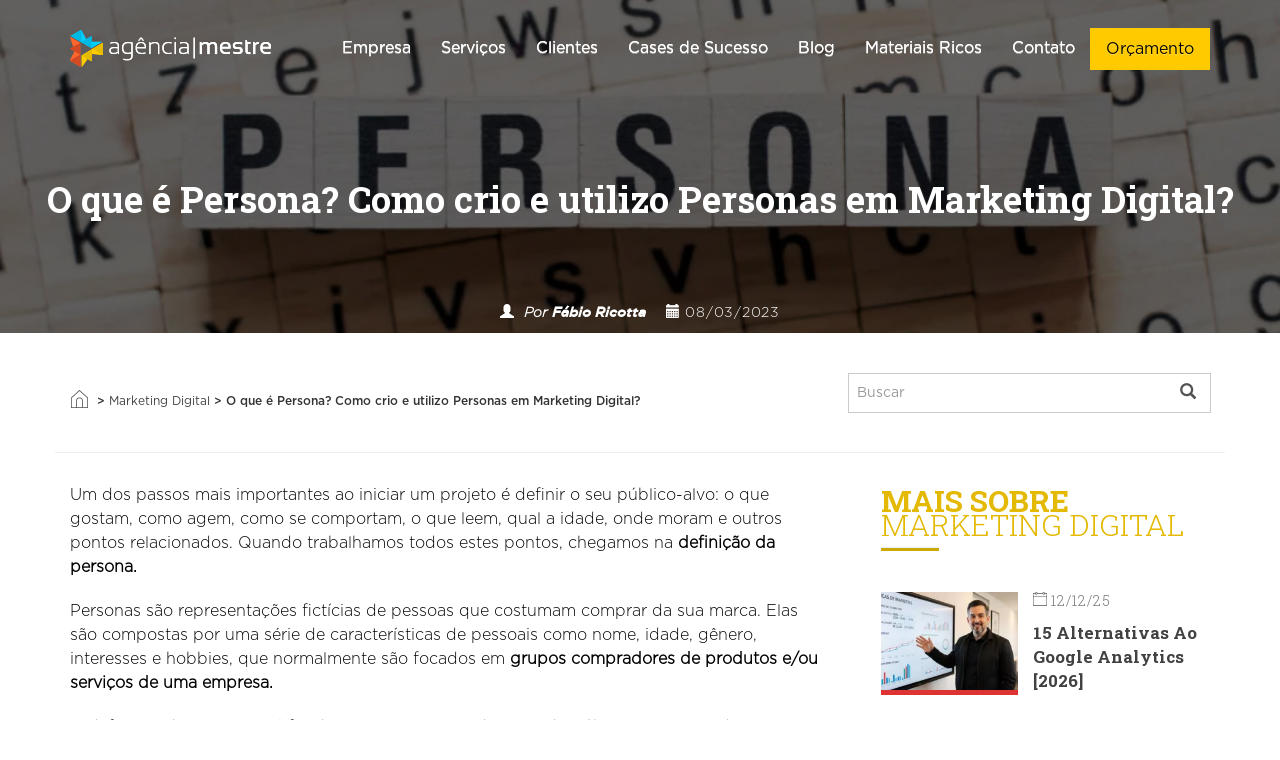

--- FILE ---
content_type: text/html; charset=UTF-8
request_url: https://www.agenciamestre.com/marketing-digital/o-que-e-persona-como-crio-e-utilizo-personas-em-marketing-digital/
body_size: 33621
content:
<!DOCTYPE html>
<html lang="pt-BR">
<head >
<meta charset="UTF-8" />
<meta name="viewport" content="width=device-width, initial-scale=1.0" />
<meta charset="utf-8">
<meta http-equiv="X-UA-Compatible" content="IE=edge">
<meta name="msapplication-config" content="https://www.agenciamestre.com/wp-content/themes/bootstrap/browserconfig.xml">
<meta name="google-site-verification" content="xDvwjnj0IxcyofrCqnH4km9O3Or9zKnq_KpqwmOCWzY" />
<link rel="profile" href="https://gmpg.org/xfn/11" />
<link rel="pingback" href="https://www.agenciamestre.com/xmlrpc.php" />
<link rel="shortcut icon" href="https://www.agenciamestre.com/wp-content/themes/bootstrap/favicon.png" type="image/x-icon">
<link rel="apple-touch-icon" href="https://www.agenciamestre.com/wp-content/themes/bootstrap/apple-touch-icon.png">
<link rel="stylesheet" href="https://www.agenciamestre.com/wp-content/themes/bootstrap/library/css/form.css" type="text/css" media="all" />
<link rel="preload" href="https://maxcdn.bootstrapcdn.com/font-awesome/4.6.2/css/font-awesome.min.css" as="style" crossorigin="anonymous"><meta name='robots' content='index, follow, max-image-preview:large, max-snippet:-1, max-video-preview:-1' />
<!-- This site is optimized with the Yoast SEO plugin v19.12 - https://yoast.com/wordpress/plugins/seo/ -->
<title>O Que É Persona? Como Criar e Utilizar Personas em Marketing Digital? | Blog Agência Mestre</title>
<meta name="description" content="Você sabe o que é persona? Neste artigo explicamos as vantagens de ter esse perfil bem definido e como criá-lo. Confira!" />
<link rel="canonical" href="https://www.agenciamestre.com/marketing-digital/o-que-e-persona-como-crio-e-utilizo-personas-em-marketing-digital/" />
<meta property="og:locale" content="pt_BR" />
<meta property="og:type" content="article" />
<meta property="og:title" content="O Que É Persona? Como Criar e Utilizar Personas em Marketing Digital? | Blog Agência Mestre" />
<meta property="og:description" content="Você sabe o que é persona? Neste artigo explicamos as vantagens de ter esse perfil bem definido e como criá-lo. Confira!" />
<meta property="og:url" content="https://www.agenciamestre.com/marketing-digital/o-que-e-persona-como-crio-e-utilizo-personas-em-marketing-digital/" />
<meta property="og:site_name" content="Agência Mestre" />
<meta property="article:publisher" content="https://www.facebook.com/agenciamestre" />
<meta property="article:author" content="https://www.facebook.com/fabioricottamestre/" />
<meta property="article:published_time" content="2023-03-08T12:00:51+00:00" />
<meta property="article:modified_time" content="2023-03-08T19:50:06+00:00" />
<meta property="og:image" content="https://www.agenciamestre.com/wp-content/uploads/2021/09/Design-sem-nome-_37_.jpg" />
<meta property="og:image:width" content="1200" />
<meta property="og:image:height" content="628" />
<meta property="og:image:type" content="image/jpeg" />
<meta name="author" content="Fábio Ricotta" />
<meta name="twitter:label1" content="Escrito por" />
<meta name="twitter:data1" content="Fábio Ricotta" />
<meta name="twitter:label2" content="Est. tempo de leitura" />
<meta name="twitter:data2" content="12 minutos" />
<script type="application/ld+json">{"@context":"http:\/\/schema.org","@type":"BreadcrumbList","itemListElement":[{"@type":"ListItem","position":1,"item":{"@id":"https:\/\/www.agenciamestre.com\/","name":"In\u00edcio"}},{"@type":"ListItem","position":2,"item":{"@id":"https:\/\/www.agenciamestre.com\/categoria\/marketing-digital\/","name":"Marketing Digital"}},{"@type":"ListItem","position":3,"item":{"@id":"https:\/\/www.agenciamestre.com\/marketing-digital\/o-que-e-persona-como-crio-e-utilizo-personas-em-marketing-digital\/","name":"O que \u00e9 Persona? Como crio e utilizo Personas em Marketing Digital?"}}]}</script> 	<script type="application/ld+json" class="yoast-schema-graph">{"@context":"https://schema.org","@graph":[{"@type":"Article","@id":"https://www.agenciamestre.com/marketing-digital/o-que-e-persona-como-crio-e-utilizo-personas-em-marketing-digital/#article","isPartOf":{"@id":"https://www.agenciamestre.com/marketing-digital/o-que-e-persona-como-crio-e-utilizo-personas-em-marketing-digital/"},"author":{"name":"Fábio Ricotta","@id":"https://www.agenciamestre.com/#/schema/person/1bed2406d358e73c9c20c1f799b3f84b"},"headline":"O que é Persona? Como crio e utilizo Personas em Marketing Digital?","datePublished":"2023-03-08T12:00:51+00:00","dateModified":"2023-03-08T19:50:06+00:00","mainEntityOfPage":{"@id":"https://www.agenciamestre.com/marketing-digital/o-que-e-persona-como-crio-e-utilizo-personas-em-marketing-digital/"},"wordCount":2061,"publisher":{"@id":"https://www.agenciamestre.com/#organization"},"image":{"@id":"https://www.agenciamestre.com/marketing-digital/o-que-e-persona-como-crio-e-utilizo-personas-em-marketing-digital/#primaryimage"},"thumbnailUrl":"https://www.agenciamestre.com/wp-content/uploads/2021/09/Design-sem-nome-_37_.jpg","articleSection":["Marketing Digital"],"inLanguage":"pt-BR"},{"@type":"WebPage","@id":"https://www.agenciamestre.com/marketing-digital/o-que-e-persona-como-crio-e-utilizo-personas-em-marketing-digital/","url":"https://www.agenciamestre.com/marketing-digital/o-que-e-persona-como-crio-e-utilizo-personas-em-marketing-digital/","name":"O Que É Persona? Como Criar e Utilizar Personas em Marketing Digital? | Blog Agência Mestre","isPartOf":{"@id":"https://www.agenciamestre.com/#website"},"primaryImageOfPage":{"@id":"https://www.agenciamestre.com/marketing-digital/o-que-e-persona-como-crio-e-utilizo-personas-em-marketing-digital/#primaryimage"},"image":{"@id":"https://www.agenciamestre.com/marketing-digital/o-que-e-persona-como-crio-e-utilizo-personas-em-marketing-digital/#primaryimage"},"thumbnailUrl":"https://www.agenciamestre.com/wp-content/uploads/2021/09/Design-sem-nome-_37_.jpg","datePublished":"2023-03-08T12:00:51+00:00","dateModified":"2023-03-08T19:50:06+00:00","description":"Você sabe o que é persona? Neste artigo explicamos as vantagens de ter esse perfil bem definido e como criá-lo. Confira!","breadcrumb":{"@id":"https://www.agenciamestre.com/marketing-digital/o-que-e-persona-como-crio-e-utilizo-personas-em-marketing-digital/#breadcrumb"},"inLanguage":"pt-BR","potentialAction":[{"@type":"ReadAction","target":["https://www.agenciamestre.com/marketing-digital/o-que-e-persona-como-crio-e-utilizo-personas-em-marketing-digital/"]}]},{"@type":"ImageObject","inLanguage":"pt-BR","@id":"https://www.agenciamestre.com/marketing-digital/o-que-e-persona-como-crio-e-utilizo-personas-em-marketing-digital/#primaryimage","url":"https://www.agenciamestre.com/wp-content/uploads/2021/09/Design-sem-nome-_37_.jpg","contentUrl":"https://www.agenciamestre.com/wp-content/uploads/2021/09/Design-sem-nome-_37_.jpg","width":1200,"height":628,"caption":"Persona"},{"@type":"BreadcrumbList","@id":"https://www.agenciamestre.com/marketing-digital/o-que-e-persona-como-crio-e-utilizo-personas-em-marketing-digital/#breadcrumb","itemListElement":[{"@type":"ListItem","position":1,"name":"Início","item":"https://www.agenciamestre.com/"},{"@type":"ListItem","position":2,"name":"Marketing Digital","item":"https://www.agenciamestre.com/categoria/marketing-digital/"},{"@type":"ListItem","position":3,"name":"O que é Persona? Como crio e utilizo Personas em Marketing Digital?"}]},{"@type":"WebSite","@id":"https://www.agenciamestre.com/#website","url":"https://www.agenciamestre.com/","name":"Agência Mestre","description":"Marketing Digital: SEO, Links Patrocinados, Facebook Ads e outros","publisher":{"@id":"https://www.agenciamestre.com/#organization"},"potentialAction":[{"@type":"SearchAction","target":{"@type":"EntryPoint","urlTemplate":"https://www.agenciamestre.com/?s={search_term_string}"},"query-input":"required name=search_term_string"}],"inLanguage":"pt-BR"},{"@type":"Organization","@id":"https://www.agenciamestre.com/#organization","name":"Agência Mestre","url":"https://www.agenciamestre.com/","logo":{"@type":"ImageObject","inLanguage":"pt-BR","@id":"https://www.agenciamestre.com/#/schema/logo/image/","url":"https://www.agenciamestre.com/wp-content/uploads/2017/12/logotipo-agenciamestre.png","contentUrl":"https://www.agenciamestre.com/wp-content/uploads/2017/12/logotipo-agenciamestre.png","width":548,"height":156,"caption":"Agência Mestre"},"image":{"@id":"https://www.agenciamestre.com/#/schema/logo/image/"},"sameAs":["https://www.instagram.com/agenciamestre/","https://www.linkedin.com/company/agencia-mestre","https://www.youtube.com/user/agenciamestre","https://www.facebook.com/agenciamestre","https://twitter.com/agenciamestre"]},{"@type":"Person","@id":"https://www.agenciamestre.com/#/schema/person/1bed2406d358e73c9c20c1f799b3f84b","name":"Fábio Ricotta","image":{"@type":"ImageObject","inLanguage":"pt-BR","@id":"https://www.agenciamestre.com/#/schema/person/image/","url":"https://secure.gravatar.com/avatar/dcb83fb373ae435b28d072ddaa91326a?s=96&d=mm&r=g","contentUrl":"https://secure.gravatar.com/avatar/dcb83fb373ae435b28d072ddaa91326a?s=96&d=mm&r=g","caption":"Fábio Ricotta"},"description":"Bacharel em Ciência da Computação pela Universidade Federal de Itajubá, é Co-Fundador da Agência Mestre e trabalha em otimização de sites desde 2005. Me siga no Twitter, no Facebook, Google+ ou ainda visite o meu blog de SEO.","sameAs":["https://www.agenciamestre.com/","https://www.facebook.com/fabioricottamestre/","https://www.instagram.com/fabioricotta/","https://www.linkedin.com/in/fabioricotta/","https://twitter.com/fabioricotta","https://www.youtube.com/channel/UCYouY3ew4tUTny2bTlKyTeg"],"url":"https://www.agenciamestre.com/perfil/fabioricotta/"}]}</script>
<!-- / Yoast SEO plugin. -->
<script type='application/javascript'>console.log('PixelYourSite Free version 9.3.0');</script>
<link rel='dns-prefetch' href='//maxcdn.bootstrapcdn.com' />
<style id='wp-block-library-inline-css' type='text/css'>
:root{--wp-admin-theme-color:#007cba;--wp-admin-theme-color--rgb:0,124,186;--wp-admin-theme-color-darker-10:#006ba1;--wp-admin-theme-color-darker-10--rgb:0,107,161;--wp-admin-theme-color-darker-20:#005a87;--wp-admin-theme-color-darker-20--rgb:0,90,135;--wp-admin-border-width-focus:2px}@media (-webkit-min-device-pixel-ratio:2),(min-resolution:192dpi){:root{--wp-admin-border-width-focus:1.5px}}:root{--wp--preset--font-size--normal:16px;--wp--preset--font-size--huge:42px}:root .has-very-light-gray-background-color{background-color:#eee}:root .has-very-dark-gray-background-color{background-color:#313131}:root .has-very-light-gray-color{color:#eee}:root .has-very-dark-gray-color{color:#313131}:root .has-vivid-green-cyan-to-vivid-cyan-blue-gradient-background{background:linear-gradient(135deg,#00d084,#0693e3)}:root .has-purple-crush-gradient-background{background:linear-gradient(135deg,#34e2e4,#4721fb 50%,#ab1dfe)}:root .has-hazy-dawn-gradient-background{background:linear-gradient(135deg,#faaca8,#dad0ec)}:root .has-subdued-olive-gradient-background{background:linear-gradient(135deg,#fafae1,#67a671)}:root .has-atomic-cream-gradient-background{background:linear-gradient(135deg,#fdd79a,#004a59)}:root .has-nightshade-gradient-background{background:linear-gradient(135deg,#330968,#31cdcf)}:root .has-midnight-gradient-background{background:linear-gradient(135deg,#020381,#2874fc)}.has-regular-font-size{font-size:1em}.has-larger-font-size{font-size:2.625em}.has-normal-font-size{font-size:var(--wp--preset--font-size--normal)}.has-huge-font-size{font-size:var(--wp--preset--font-size--huge)}.has-text-align-center{text-align:center}.has-text-align-left{text-align:left}.has-text-align-right{text-align:right}#end-resizable-editor-section{display:none}.aligncenter{clear:both}.items-justified-left{justify-content:flex-start}.items-justified-center{justify-content:center}.items-justified-right{justify-content:flex-end}.items-justified-space-between{justify-content:space-between}.screen-reader-text{border:0;clip:rect(1px,1px,1px,1px);-webkit-clip-path:inset(50%);clip-path:inset(50%);height:1px;margin:-1px;overflow:hidden;padding:0;position:absolute;width:1px;word-wrap:normal!important}.screen-reader-text:focus{background-color:#ddd;clip:auto!important;-webkit-clip-path:none;clip-path:none;color:#444;display:block;font-size:1em;height:auto;left:5px;line-height:normal;padding:15px 23px 14px;text-decoration:none;top:5px;width:auto;z-index:100000}
</style>
<link rel='stylesheet' id='normalize-css'  href='https://www.agenciamestre.com/wp-content/themes/bootstrap/library/css/normalize.css?ver=1.0' type='text/css' media='all' />
<link rel='stylesheet' id='font-awesome-css'  href='https://maxcdn.bootstrapcdn.com/font-awesome/4.6.2/css/font-awesome.min.css?ver=4.6.2' type='text/css' media='all' />
<link rel='stylesheet' id='bootstrap-theme.min-css'  href='https://www.agenciamestre.com/wp-content/themes/bootstrap/library/css/bootstrap-theme.min.css?ver=3.3.7' type='text/css' media='all' />
<link rel='stylesheet' id='bootstrap.min-css'  href='https://www.agenciamestre.com/wp-content/themes/bootstrap/library/css/bootstrap.min.css?ver=3.3.7' type='text/css' media='all' />
<link rel='stylesheet' id='compartilhar redes sociais-css'  href='https://www.agenciamestre.com/wp-content/themes/bootstrap/library/css/rrssb.css?ver=1.0' type='text/css' media='all' />
<link rel='stylesheet' id='share-css'  href='https://www.agenciamestre.com/wp-content/themes/bootstrap/library/css/share.bar.min.css?ver=1.0' type='text/css' media='all' />
<link rel='stylesheet' id='styles.min-css'  href='https://www.agenciamestre.com/wp-content/themes/bootstrap/library/css/styles.min.css?ver=1.0' type='text/css' media='all' />
<link rel='stylesheet' id='forms-css'  href='https://www.agenciamestre.com/wp-admin/css/forms.min.css?ver=5.9' type='text/css' media='all' />
<script type='text/javascript' src='https://www.agenciamestre.com/wp-includes/js/jquery/jquery.min.js?ver=3.6.0' id='jquery-core-js'></script>
<script type='text/javascript' src='https://www.agenciamestre.com/wp-includes/js/jquery/jquery-migrate.min.js?ver=3.3.2' id='jquery-migrate-js'></script>
<script type='text/javascript' src='https://www.agenciamestre.com/wp-content/plugins/pixelyoursite/dist/scripts/jquery.bind-first-0.2.3.min.js?ver=5.9' id='jquery-bind-first-js'></script>
<script type='text/javascript' src='https://www.agenciamestre.com/wp-content/plugins/pixelyoursite/dist/scripts/js.cookie-2.1.3.min.js?ver=2.1.3' id='js-cookie-js'></script>
<script type='text/javascript' id='pys-js-extra'>
/* <![CDATA[ */
var pysOptions = {"staticEvents":{"facebook":{"init_event":[{"delay":0,"type":"static","name":"PageView","pixelIds":["378670842322181"],"eventID":"ea5dc66d-7a9d-4905-afd4-7f3d87884d00","params":{"post_category":"Marketing Digital","page_title":"O que \u00e9 Persona? Como crio e utilizo Personas em Marketing Digital?","post_type":"post","post_id":23747,"plugin":"PixelYourSite","user_role":"guest","event_url":"www.agenciamestre.com\/marketing-digital\/o-que-e-persona-como-crio-e-utilizo-personas-em-marketing-digital\/"},"e_id":"init_event","ids":[],"hasTimeWindow":false,"timeWindow":0,"woo_order":"","edd_order":""}]}},"dynamicEvents":[],"triggerEvents":[],"triggerEventTypes":[],"facebook":{"pixelIds":["378670842322181"],"advancedMatching":[],"removeMetadata":false,"contentParams":{"post_type":"post","post_id":23747,"content_name":"O que \u00e9 Persona? Como crio e utilizo Personas em Marketing Digital?","categories":"Marketing Digital","tags":""},"commentEventEnabled":true,"wooVariableAsSimple":false,"downloadEnabled":true,"formEventEnabled":true,"ajaxForServerEvent":true,"serverApiEnabled":true,"wooCRSendFromServer":false},"debug":"","siteUrl":"https:\/\/www.agenciamestre.com","ajaxUrl":"https:\/\/www.agenciamestre.com\/wp-admin\/admin-ajax.php","ajax_event":"86814e6f5a","enable_remove_download_url_param":"1","cookie_duration":"7","last_visit_duration":"60","gdpr":{"ajax_enabled":false,"all_disabled_by_api":false,"facebook_disabled_by_api":false,"analytics_disabled_by_api":false,"google_ads_disabled_by_api":false,"pinterest_disabled_by_api":false,"bing_disabled_by_api":false,"facebook_prior_consent_enabled":true,"analytics_prior_consent_enabled":true,"google_ads_prior_consent_enabled":null,"pinterest_prior_consent_enabled":true,"bing_prior_consent_enabled":true,"cookiebot_integration_enabled":false,"cookiebot_facebook_consent_category":"marketing","cookiebot_analytics_consent_category":"statistics","cookiebot_google_ads_consent_category":null,"cookiebot_pinterest_consent_category":"marketing","cookiebot_bing_consent_category":"marketing","consent_magic_integration_enabled":false,"real_cookie_banner_integration_enabled":false,"cookie_notice_integration_enabled":false,"cookie_law_info_integration_enabled":false},"woo":{"enabled":false},"edd":{"enabled":false}};
/* ]]> */
</script>
<script type='text/javascript' src='https://www.agenciamestre.com/wp-content/plugins/pixelyoursite/dist/scripts/public.js?ver=9.3.0' id='pys-js'></script>
<link rel="https://api.w.org/" href="https://www.agenciamestre.com/wp-json/" /><link rel="alternate" type="application/json" href="https://www.agenciamestre.com/wp-json/wp/v2/posts/23747" /><link rel='shortlink' href='https://www.agenciamestre.com/?p=23747' />
<link rel="alternate" type="application/json+oembed" href="https://www.agenciamestre.com/wp-json/oembed/1.0/embed?url=https%3A%2F%2Fwww.agenciamestre.com%2Fmarketing-digital%2Fo-que-e-persona-como-crio-e-utilizo-personas-em-marketing-digital%2F" />
<link rel="alternate" type="text/xml+oembed" href="https://www.agenciamestre.com/wp-json/oembed/1.0/embed?url=https%3A%2F%2Fwww.agenciamestre.com%2Fmarketing-digital%2Fo-que-e-persona-como-crio-e-utilizo-personas-em-marketing-digital%2F&#038;format=xml" />
<!-- Google Tag Manager -->
<script>(function(w,d,s,l,i){w[l]=w[l]||[];w[l].push({'gtm.start':
new Date().getTime(),event:'gtm.js'});var f=d.getElementsByTagName(s)[0],
j=d.createElement(s),dl=l!='dataLayer'?'&l='+l:'';j.async=true;j.src=
'https://www.googletagmanager.com/gtm.js?id='+i+dl;f.parentNode.insertBefore(j,f);
})(window,document,'script','dataLayer','GTM-MFLVHC');</script>
<!-- End Google Tag Manager -->
<!-- Google tag (gtag.js) -->
<script async src="https://www.googletagmanager.com/gtag/js?id=UA-3637823-1"></script>
<script>
window.dataLayer = window.dataLayer || [];
function gtag(){dataLayer.push(arguments);}
gtag('js', new Date());
gtag('config', 'UA-3637823-1');
</script>
<script type="text/javascript" src="https://phonetrack-static.s3.sa-east-1.amazonaws.com/f7ac67a9aa8d255282de7d11391e1b69.js" id="script-pht-phone" data-cookiedays="5"></script>
<script>
var domains = ["https://www.agenciamestre.com/"];
var source, medium, term, content,campaign, session_count, pageview_count;
var hostname = document.location.hostname;
hostname = hostname.match(/(([^.\/]+\.[^.\/]{2,3}\.[^.\/]{2})|(([^.\/]+\.)[^.\/]{2,4}))(\/.*)?$/)[1];
hostname = hostname.toLowerCase();
var _gaq = _gaq || [];
// DON'T UPDATE THE GA ACCOUNT ID - Your site should be tracked using Universal Analytics outside this JavaScript code
//_gaq.push(['sfga._setAccount', 'G-F2L5HG3F7T']);
_gaq.push(['sfga._setDomainName', hostname]);
_gaq.push(['sfga._setAllowLinker', true]);
_gaq.push(['sfga._trackPageview']);
_gaq.push(function(){get_campaign_info();});
(function() {
var ga = document.createElement('script'); ga.type = 'text/javascript'; ga.async = true;
ga.src = ('https:' == document.location.protocol ? 'https://ssl' : 'http://www') + '.google-analytics.com/ga.js';
var s = document.getElementsByTagName('script')[0]; s.parentNode.insertBefore(ga, s);
})();
/*******  Set Up Cross Domain Tracking  *******/
var arr = document.getElementsByTagName("a");
for(i=0; i < arr.length; i++) {
var tmp = arr[i].getAttribute("onclick");
var doname ="";
try
{
doname = arr[i].hostname.match(/(([^.\/]+\.[^.\/]{2,3}\.[^.\/]{2})|(([^.\/]+\.)[^.\/]{2,4}))(\/.*)?$/)[1];
doname = doname.toLowerCase();
}
catch(err)
{
doname = arr[i].href;
}
if (tmp != null)
{
tmp = String(tmp);
if (tmp.indexOf('_gasf.push') > -1)
continue;
}
for (var j = 0; j < domains.length; j++)
{
//Auto-Linker
if ( doname != hostname && doname.indexOf(domains[j]) != -1 && doname.indexOf("mailto:") == -1)
{
arr[i].setAttribute("onclick",""+((tmp != null) ? tmp + '; ' : '')+"_gaq.push(['sfga._link', '"+arr[i].href+"']); return false;");
}
}
}
/*******  Set Up Cross Domain Tracking  *******/
//This function extracts the "_utma", "_utmb", "_utmc" and "_utmz" strings from the cookies set by Google Analytics
//This function was originally written by the Google Analytics team (urchin.js)
function get_campaign_info()
{
var utma = get_utm_value(document.cookie, '__utma=', ';');
var utmb = get_utm_value(document.cookie, '__utmb=', ';');
var utmc = get_utm_value(document.cookie, '__utmc=', ';');
var utmz = get_utm_value(document.cookie, '__utmz=', ';');
source = get_utm_value(utmz, 'utmcsr=', '|');
medium = get_utm_value(utmz, 'utmcmd=', '|');
term = get_utm_value(utmz, 'utmctr=', '|');
content = get_utm_value(utmz, 'utmcct=', '|');
campaign = get_utm_value(utmz, 'utmccn=', '|');
gclid = get_utm_value(utmz, 'utmgclid=', '|');
session_count = get_session_count(utma);
pageview_count = get_pageview_count(utmb, utmc);
if (gclid !="-") {
source = 'google';
medium = 'cpc';
}
}
function get_utm_value(l,n,s) {
if (!l || l=="" || !n || n=="" || !s || s=="") return "-";
var i, j, k, utm="-";
i=l.indexOf(n);
k=n.indexOf("=")+1;
if (i > -1) {
j=l.indexOf(s,i);
if (j < 0) {
j=l.length;
}
utm=l.substring((i+k),j);
}
return utm;
}
//This function extracts the "Count of Sessions" value from the _utma cookie
function get_session_count(str) {
var i, vc='-';
if (str != '-') {
i = str.lastIndexOf(".");
i++;
vc = str.substring(i);
}
return vc;
}
//This function extracts the "Count of Pageviews" value from the _utmb cookie
function get_pageview_count(utmb,utmc) {
var i, j, pc='-';
if(utmb != '-' && utmc != '-'){
utmc=utmc+'.';
i=utmc.length;
j=utmb.indexOf(".", i);
pc=utmb.substring(i,j);
}
return pc;
}
window.addEventListener('load', function() {
// Split the GA cookie
var GATrafficSource = (function () {
var pairs = (/(?:^|; )__utmz=([^;]*)/.exec(document.cookie) || []).slice(1).pop().split('.').slice(4).join('.').split('|');
var vals = {};
for (var i = 0; i < pairs.length; i++) {
var temp = pairs[i].split('=');
vals[temp[0]] = temp[1];
}
return {
'utm_source': (vals.utmgclid) ? "google" : vals.utmcsr,
'utm_medium': (vals.utmgclid) ? "cpc" : vals.utmcmd,
'utm_campaign': vals.utmccn,
'utm_content': vals.utmcct,
'utm_term': vals.utmctr
};
}());
// Find and split campaign name cookie
function readCookie(name) {
var nameEQ = name + "=";
var ca = document.cookie.split(';');
for (var i = 0; i < ca.length; i++) {
var c = ca[i];
while (c.charAt(0) == ' ') c = c.substring(1, c.length);
if (c.indexOf(nameEQ) == 0) return c.substring(nameEQ.length, c.length);
}
return null;
}
var campaignName = /[^(=)]*(?=\|utmcmd)/.exec(readCookie('__utmz'))
var conversion_page = window.location.pathname;
var landing_page = window.location.pathname;
// Create cookie function
function setCookie(cname, cvalue, exdays, path) {
var d = new Date();
d.setTime(d.getTime() + (exdays * 24 * 60 * 60 * 1000));
var expires = "expires=" + d.toGMTString();
document.cookie = cname + "=" + cvalue + "; " + expires + ";domain=.agenciamestre.com;" + "path=" + path;
}
if(readCookie('_utm_first_source') == null) {
//SOURCE
setCookie('_utm_first_source', GATrafficSource.utm_source, 180);
setCookie('_utm_first_medium', GATrafficSource.utm_medium, 180);
setCookie('_utm_first_content', GATrafficSource.utm_content, 180);
setCookie('_utm_first_keyword', GATrafficSource.utm_term, 180);
setCookie('_utm_first_campaign', campaignName, 180);
setCookie('_utm_first_page', landing_page, 180);
//LAST
setCookie('_utm_last_source', GATrafficSource.utm_source, 180);
setCookie('_utm_last_medium', GATrafficSource.utm_medium, 180);
setCookie('_utm_last_content', GATrafficSource.utm_content, 180);
setCookie('_utm_last_keyword', GATrafficSource.utm_term, 180);
setCookie('_utm_last_campaign', campaignName, 180);
setCookie('_utm_last_page', landing_page, 180);
}
if(readCookie('_utm_last_source') != null) {
//LAST UPDATE
setCookie('_utm_last_source', GATrafficSource.utm_source, 180);
setCookie('_utm_last_medium', GATrafficSource.utm_medium, 180);
setCookie('_utm_last_content', GATrafficSource.utm_content, 180);
setCookie('_utm_last_keyword', GATrafficSource.utm_term, 180);
setCookie('_utm_last_campaign', campaignName, 180);
setCookie('_utm_last_page', landing_page, 180);
}
});
</script><script>document.createElement( "picture" );if(!window.HTMLPictureElement && document.addEventListener) {window.addEventListener("DOMContentLoaded", function() {var s = document.createElement("script");s.src = "https://www.agenciamestre.com/wp-content/plugins/webp-express/js/picturefill.min.js";document.body.appendChild(s);});}</script><style type="text/css">.recentcomments a{display:inline !important;padding:0 !important;margin:0 !important;}</style><style>
li.gfield--type-turnstile {
z-index: -1 !important;
position: relative;
}
</style><style>
.page-orcamento .budget-form form .gform_footer {
margin-top: 20px !important;
}
</style>		<style type="text/css" id="wp-custom-css">
li#field_1_16 {
display: table;
margin: auto;
}
li#field_9_16 {
display: table;
margin: auto;
}
li#field_4_13 {
display: table;
margin: auto;
}
li#field_4_9 {
display: table;
margin: auto;
}
li#field_5_4 {
display: table;
margin: auto;
}
li#field_8_33 {
display: flex;
justify-content: center;
width: 100%;
}
.form_default_newsletter_wrapper li.submit-wrapper {
width: 100%;
}
.newsletter iframe {
margin: auto !important;
}
table.table-cases {
font-size: 18px;
}
section.grid-blue-section {
margin-top: 42px;
}
.intro ol li {
font-size: 22px;
font-size: 16px;
line-height: 27px;
font-family: GothamLight;
/* color: #000; */
}
.hightlight-default {
-webkit-background-size: 100% auto !important;
-moz-background-size: 100% auto !important;
-o-background-size: 100% auto !important;
background-size: 100% auto !important;
}
h2.agm-formn-servico {
display: table;
margin: auto;
text-transform: uppercase;
color: #535353;
padding: 50px 0px;
}
.validation_error {
color: #FF0000;
}
.gfield_description.validation_message {
color: #FF0000;
}
.gfield_description.validation_message {
margin-bottom: 0px !important;
}
.intro img.size-large {
height: auto;
max-width: 100%;
}
@media screen and (max-width: 768px){
.case-44541 .hightlight-default {
   height: 100vh. !important;
}}
.page-orcamento .form-default form .dd .ddChild {
left: 0;
top: 39px !important;
width: 100%;
}
.page-orcamento .form-default form .dd .ddArrow::before {
top: 16px;
}
.page-orcamento .ginput_container.ginput_container_select {
position: relative;
}
.page-orcamento .form-default form .dd {
border: 2px solid #000000;
}
.page-orcamento textarea#input_8_7 {
border: 2px solid #000000;
}
li#field_8_42 {
display: block;
float: left;
width: 100%;
padding: 0px 15px;
}
ul#input_8_42 {
display: flex;
}
li.gchoice_8_42_1 {
margin-left: 20px;
}
ul#input_8_42 label {
margin-left: 6px;
}
li#field_4_19 {
display: flex;
width: 100%;
flex-direction: column;
}
li#field_4_19 .ginput_container.ginput_container_radio.form-group.has-success.has-feedback {
order: 1;
}
ul#input_4_19 {
display: flex;
}
ul#input_4_19 input {
width: auto;
height: auto;
margin-right: 5px;
}
ul#input_4_19 li {
display: flex;
}
li.gchoice_4_19_1 {
margin-left: 15px;
}
li#field_1_23 {
display: flex;
width: 100%;
flex-direction: column;
}
li#field_1_23 .ginput_container.ginput_container_radio.form-group.has-success.has-feedback {
order: 1;
}
ul#field_1_23 {
display: flex;
}
li#field_1_23 input {
width: auto;
height: auto;
margin-right: 5px;
}
li#field_1_23 ul {
display: flex;
}
li#field_1_23 li {
display: flex;
}
li.gchoice_1_23_1 {
margin-left: 15px;
}
li#field_1_23 strong {
display: flex;
flex-direction: column;
}
.case-47155 .logo-cliente img {
padding: 10px 0px;
}
@media screen and (min-width: 1100px) {
.case-single section.hightlight-default.home-imagem-destacada.background-image-full.parallax.text-center.bg-cover {
background-size: 100% !important;
}
}
li.sitemap-item.page-item-27920, li.sitemap-item.page-item-28967, li.sitemap-item.page-item-28881, li.sitemap-item.page-item-49589, li.sitemap-item.page-item-29166, li.sitemap-item.page-item-64829, li.sitemap-item.page-item-55027, li.sitemap-item.page-item-45282, li.sitemap-item.page-item-27921, li.sitemap-item.page-item-634, li.sitemap-item.page-item-27922, li.sitemap-item.page-item-28980, li.sitemap-item.page-item-39579, li.sitemap-item.page-item-29191{
display: none;
}
a.social-icon.social-youtube-icon{
background: url(https://www.agenciamestre.com/wp-content/uploads/2024/11/icone-sprite-rede-social02.webp) left top !important;
background-position-x: -300px !important;
margin-left: -3px !important;
}
a.social-icon.social-youtube-icon:hover{
background-position-y: 40px !important;
}		</style>
<link
rel="preload"
href="https://fonts.googleapis.com/css2?family=Montserrat:wght@300;700&display=swap"
as="style"
onload="this.onload=null;this.rel='stylesheet'" />
<noscript>
<link
href="https://fonts.googleapis.com/css2?family=Montserrat:wght@300;700&display=swap"
rel="stylesheet"
type="text/css" />
</noscript>
<link
rel="preload"
href="https://fonts.googleapis.com/css2?family=Roboto+Slab:wght@300;400;700&display=swap"
as="style"
onload="this.onload=null;this.rel='stylesheet'" />
<noscript>
<link
href="https://fonts.googleapis.com/css2?family=Roboto+Slab:wght@300;400;700&display=swap"
rel="stylesheet"
type="text/css" />
</noscript>
<!-- Google Tag Manager -->
<script>
(function(w, d, s, l, i) {
w[l] = w[l] || [];
w[l].push({
'gtm.start': new Date().getTime(),
event: 'gtm.js'
});
var f = d.getElementsByTagName(s)[0],
j = d.createElement(s),
dl = l != 'dataLayer' ? '&l=' + l : '';
j.async = true;
j.src =
'https://www.googletagmanager.com/gtm.js?id=' + i + dl;
f.parentNode.insertBefore(j, f);
})(window, document, 'script', 'dataLayer', 'GTM-MFLVHC');
</script>
<!-- End Google Tag Manager -->
<!-- Merlin -->
<script>
var domains = ["https://www.agenciamestre.com/"];
var source, medium, term, content, campaign, session_count, pageview_count;
var hostname = document.location.hostname;
hostname = hostname.match(/(([^.\/]+\.[^.\/]{2,3}\.[^.\/]{2})|(([^.\/]+\.)[^.\/]{2,4}))(\/.*)?$/)[1];
hostname = hostname.toLowerCase();
var _gaq = _gaq || [];
// DON'T UPDATE THE GA ACCOUNT ID - Your site should be tracked using Universal Analytics outside this JavaScript code
//_gaq.push(['sfga._setAccount', 'G-F2L5HG3F7T']);
_gaq.push(['sfga._setDomainName', hostname]);
_gaq.push(['sfga._setAllowLinker', true]);
_gaq.push(['sfga._trackPageview']);
_gaq.push(function() {
get_campaign_info();
});
(function() {
var ga = document.createElement('script');
ga.type = 'text/javascript';
ga.async = true;
ga.src = ('https:' == document.location.protocol ? 'https://ssl' : 'http://www') + '.google-analytics.com/ga.js';
var s = document.getElementsByTagName('script')[0];
s.parentNode.insertBefore(ga, s);
})();
/*******  Set Up Cross Domain Tracking  *******/
var arr = document.getElementsByTagName("a");
for (i = 0; i < arr.length; i++) {
var tmp = arr[i].getAttribute("onclick");
var doname = "";
try {
doname = arr[i].hostname.match(/(([^.\/]+\.[^.\/]{2,3}\.[^.\/]{2})|(([^.\/]+\.)[^.\/]{2,4}))(\/.*)?$/)[1];
doname = doname.toLowerCase();
} catch (err) {
doname = arr[i].href;
}
if (tmp != null) {
tmp = String(tmp);
if (tmp.indexOf('_gasf.push') > -1)
continue;
}
for (var j = 0; j < domains.length; j++) {
//Auto-Linker
if (doname != hostname && doname.indexOf(domains[j]) != -1 && doname.indexOf("mailto:") == -1) {
arr[i].setAttribute("onclick", "" + ((tmp != null) ? tmp + '; ' : '') + "_gaq.push(['sfga._link', '" + arr[i].href + "']); return false;");
}
}
}
/*******  Set Up Cross Domain Tracking  *******/
//This function extracts the "_utma", "_utmb", "_utmc" and "_utmz" strings from the cookies set by Google Analytics
//This function was originally written by the Google Analytics team (urchin.js)
function get_campaign_info() {
var utma = get_utm_value(document.cookie, '__utma=', ';');
var utmb = get_utm_value(document.cookie, '__utmb=', ';');
var utmc = get_utm_value(document.cookie, '__utmc=', ';');
var utmz = get_utm_value(document.cookie, '__utmz=', ';');
source = get_utm_value(utmz, 'utmcsr=', '|');
medium = get_utm_value(utmz, 'utmcmd=', '|');
term = get_utm_value(utmz, 'utmctr=', '|');
content = get_utm_value(utmz, 'utmcct=', '|');
campaign = get_utm_value(utmz, 'utmccn=', '|');
gclid = get_utm_value(utmz, 'utmgclid=', '|');
session_count = get_session_count(utma);
pageview_count = get_pageview_count(utmb, utmc);
if (gclid != "-") {
source = 'google';
medium = 'cpc';
}
}
function get_utm_value(l, n, s) {
if (!l || l == "" || !n || n == "" || !s || s == "") return "-";
var i, j, k, utm = "-";
i = l.indexOf(n);
k = n.indexOf("=") + 1;
if (i > -1) {
j = l.indexOf(s, i);
if (j < 0) {
j = l.length;
}
utm = l.substring((i + k), j);
}
return utm;
}
//This function extracts the "Count of Sessions" value from the _utma cookie
function get_session_count(str) {
var i, vc = '-';
if (str != '-') {
i = str.lastIndexOf(".");
i++;
vc = str.substring(i);
}
return vc;
}
//This function extracts the "Count of Pageviews" value from the _utmb cookie
function get_pageview_count(utmb, utmc) {
var i, j, pc = '-';
if (utmb != '-' && utmc != '-') {
utmc = utmc + '.';
i = utmc.length;
j = utmb.indexOf(".", i);
pc = utmb.substring(i, j);
}
return pc;
}
window.addEventListener('load', function() {
// Split the GA cookie
var GATrafficSource = (function() {
var pairs = (/(?:^|; )__utmz=([^;]*)/.exec(document.cookie) || []).slice(1).pop().split('.').slice(4).join('.').split('|');
var vals = {};
for (var i = 0; i < pairs.length; i++) {
var temp = pairs[i].split('=');
vals[temp[0]] = temp[1];
}
return {
'utm_source': (vals.utmgclid) ? "google" : vals.utmcsr,
'utm_medium': (vals.utmgclid) ? "cpc" : vals.utmcmd,
'utm_campaign': vals.utmccn,
'utm_content': vals.utmcct,
'utm_term': vals.utmctr
};
}());
// Find and split campaign name cookie
function readCookie(name) {
var nameEQ = name + "=";
var ca = document.cookie.split(';');
for (var i = 0; i < ca.length; i++) {
var c = ca[i];
while (c.charAt(0) == ' ') c = c.substring(1, c.length);
if (c.indexOf(nameEQ) == 0) return c.substring(nameEQ.length, c.length);
}
return null;
}
var campaignName = /[^(=)]*(?=\|utmcmd)/.exec(readCookie('__utmz'))
var conversion_page = window.location.pathname;
var landing_page = window.location.pathname;
// Create cookie function
function setCookie(cname, cvalue, exdays, path) {
var d = new Date();
d.setTime(d.getTime() + (exdays * 24 * 60 * 60 * 1000));
var expires = "expires=" + d.toGMTString();
document.cookie = cname + "=" + cvalue + "; " + expires + ";domain=.agenciamestre.com;" + "path=" + path;
}
if (readCookie('_utm_first_source') == null) {
//SOURCE
setCookie('_utm_first_source', GATrafficSource.utm_source, 180);
setCookie('_utm_first_medium', GATrafficSource.utm_medium, 180);
setCookie('_utm_first_content', GATrafficSource.utm_content, 180);
setCookie('_utm_first_keyword', GATrafficSource.utm_term, 180);
setCookie('_utm_first_campaign', campaignName, 180);
setCookie('_utm_first_page', landing_page, 180);
//LAST
setCookie('_utm_last_source', GATrafficSource.utm_source, 180);
setCookie('_utm_last_medium', GATrafficSource.utm_medium, 180);
setCookie('_utm_last_content', GATrafficSource.utm_content, 180);
setCookie('_utm_last_keyword', GATrafficSource.utm_term, 180);
setCookie('_utm_last_campaign', campaignName, 180);
setCookie('_utm_last_page', landing_page, 180);
}
if (readCookie('_utm_last_source') != null) {
//LAST UPDATE
setCookie('_utm_last_source', GATrafficSource.utm_source, 180);
setCookie('_utm_last_medium', GATrafficSource.utm_medium, 180);
setCookie('_utm_last_content', GATrafficSource.utm_content, 180);
setCookie('_utm_last_keyword', GATrafficSource.utm_term, 180);
setCookie('_utm_last_campaign', campaignName, 180);
setCookie('_utm_last_page', landing_page, 180);
}
});
</script>
<!-- End Merlin -->
<style>
.page-inner .hightlight-default {
background-image: url(https://www.agenciamestre.com/wp-content/uploads/2025/09/amarelo-laranja.png) !important;
background-size: cover !important;
background-position: bottom !important;
}
</style>
</head>
<body data-rsssl=1 id="top-page" class="appear-animate">
<!-- Google Tag Manager (noscript) -->
<noscript><iframe src="https://www.googletagmanager.com/ns.html?id=GTM-MFLVHC" height="0" width="0" style="display:none;visibility:hidden"></iframe></noscript>
<!-- End Google Tag Manager (noscript) -->
<header>
<nav class="navbar navbar-default navbar-fixed-top  ">
<div class="container">
<div class="navbar-header">
<button type="button" class="navbar-toggle collapsed" data-toggle="collapse" data-target="#bs-example-navbar-collapse-1" aria-expanded="false">
<span class="sr-only">Toggle navigation</span>
<span class="icon-bar"></span>
<span class="icon-bar"></span>
<span class="icon-bar"></span>
</button>
<a class="navbar-brand" href="https://www.agenciamestre.com/">
<!--                        <img width="201" height="37" src="[data-uri]" alt="Agência Mestre - Marketing Digital: SEO, Links Patrocinados, Facebook Ads e outros">-->
<svg xmlns="http://www.w3.org/2000/svg" xmlns:xlink="http://www.w3.org/1999/xlink" width="201px" height="37px">
<image x="0px" y="0px" width="201px" height="37px" xlink:href="[data-uri]" />
</svg>
</a>
</div>
<div class="navbar-collapse collapse" id="bs-example-navbar-collapse-1">
<div class="navbar-right"><ul id="menu-menu-header" class="nav navbar-nav"><li id="menu-item-27943" class="menu-item menu-item-type-post_type menu-item-object-page menu-item-27943"><a href="https://www.agenciamestre.com/empresa/">Empresa</a></li>
<li id="menu-item-27944" class="btn-servicos menu-item menu-item-type-post_type menu-item-object-page menu-item-has-children menu-item-27944"><a href="https://www.agenciamestre.com/servicos/">Serviços</a>
<ul class="sub-menu">
<li id="menu-item-27945" class="menu-item menu-item-type-post_type menu-item-object-page menu-item-has-children menu-item-27945"><a href="https://www.agenciamestre.com/servicos/inbound-marketing/">Inbound Marketing</a>
<ul class="sub-menu">
<li id="menu-item-27946" class="menu-item menu-item-type-post_type menu-item-object-page menu-item-27946"><a href="https://www.agenciamestre.com/servicos/inbound-marketing/marketing-de-conteudo/">Marketing de Conteúdo</a></li>
<li id="menu-item-28302" class="menu-item menu-item-type-post_type menu-item-object-page menu-item-28302"><a href="https://www.agenciamestre.com/servicos/inbound-marketing/email-marketing/">Email Marketing</a></li>
<li id="menu-item-27947" class="menu-item menu-item-type-post_type menu-item-object-page menu-item-27947"><a href="https://www.agenciamestre.com/servicos/inbound-marketing/criacao-de-ebooks/">Criação de Ebooks</a></li>
<li id="menu-item-27948" class="menu-item menu-item-type-post_type menu-item-object-page menu-item-27948"><a href="https://www.agenciamestre.com/servicos/inbound-marketing/gerenciamento-de-rd-station/">Gestão de RD Station</a></li>
<li id="menu-item-70373" class="menu-item menu-item-type-post_type menu-item-object-page menu-item-70373"><a href="https://www.agenciamestre.com/servicos/maquina-de-aquisicao-de-leads/">Máquina de Aquisição de Leads</a></li>
</ul>
</li>
<li id="menu-item-28352" class="menu-item menu-item-type-post_type menu-item-object-page menu-item-has-children menu-item-28352"><a href="https://www.agenciamestre.com/servicos/seo/">SEO</a>
<ul class="sub-menu">
<li id="menu-item-27950" class="menu-item menu-item-type-post_type menu-item-object-page menu-item-27950"><a href="https://www.agenciamestre.com/servicos/seo/consultoria-de-seo/">Consultoria de SEO</a></li>
<li id="menu-item-27951" class="menu-item menu-item-type-post_type menu-item-object-page menu-item-27951"><a href="https://www.agenciamestre.com/servicos/seo/auditoria-de-seo/">Auditoria de SEO</a></li>
<li id="menu-item-27952" class="menu-item menu-item-type-post_type menu-item-object-page menu-item-27952"><a href="https://www.agenciamestre.com/servicos/seo/seo-para-e-commerce/">SEO para E-commerce</a></li>
<li id="menu-item-28358" class="menu-item menu-item-type-post_type menu-item-object-page menu-item-28358"><a href="https://www.agenciamestre.com/servicos/seo/migracao-de-seo/">Migração de SEO</a></li>
<li id="menu-item-27954" class="menu-item menu-item-type-post_type menu-item-object-page menu-item-27954"><a href="https://www.agenciamestre.com/servicos/seo/conteudo-para-e-commerce/">Conteúdo para E-Commerce</a></li>
<li id="menu-item-27955" class="menu-item menu-item-type-post_type menu-item-object-page menu-item-27955"><a href="https://www.agenciamestre.com/servicos/seo/remocao-de-penalizacao-do-google/">Remoção de Penalização do Google</a></li>
</ul>
</li>
<li id="menu-item-27960" class="menu-item menu-item-type-post_type menu-item-object-page menu-item-has-children menu-item-27960"><a href="https://www.agenciamestre.com/servicos/trafego-pago/">Tráfego Pago</a>
<ul class="sub-menu">
<li id="menu-item-28306" class="menu-item menu-item-type-post_type menu-item-object-page menu-item-28306"><a href="https://www.agenciamestre.com/servicos/trafego-pago/links-patrocinados/">Google Ads</a></li>
<li id="menu-item-28303" class="menu-item menu-item-type-post_type menu-item-object-page menu-item-28303"><a href="https://www.agenciamestre.com/servicos/trafego-pago/facebook-ads/">Facebook Ads</a></li>
<li id="menu-item-28304" class="menu-item menu-item-type-post_type menu-item-object-page menu-item-28304"><a href="https://www.agenciamestre.com/servicos/trafego-pago/remarketing-no-google-adwords/">Consultoria Em Google Ads</a></li>
<li id="menu-item-28305" class="menu-item menu-item-type-post_type menu-item-object-page menu-item-28305"><a href="https://www.agenciamestre.com/servicos/trafego-pago/remarketing-no-facebook/">Remarketing no Facebook</a></li>
<li id="menu-item-69234" class="menu-item menu-item-type-post_type menu-item-object-page menu-item-69234"><a href="https://www.agenciamestre.com/servicos/business-intelligence/monitoramento-de-e-commerce/">Tráfego Pago para E-Commerce</a></li>
</ul>
</li>
<li id="menu-item-27956" class="icon icon-business menu-item menu-item-type-post_type menu-item-object-page menu-item-has-children menu-item-27956"><a href="https://www.agenciamestre.com/servicos/business-intelligence/">Business Intelligence</a>
<ul class="sub-menu">
<li id="menu-item-27957" class="menu-item menu-item-type-post_type menu-item-object-page menu-item-27957"><a href="https://www.agenciamestre.com/servicos/business-intelligence/google-analytics/">Google Analytics</a></li>
<li id="menu-item-28294" class="menu-item menu-item-type-post_type menu-item-object-page menu-item-28294"><a href="https://www.agenciamestre.com/servicos/business-intelligence/google-tag-manager/">Google Tag Manager</a></li>
<li id="menu-item-28295" class="menu-item menu-item-type-post_type menu-item-object-page menu-item-28295"><a href="https://www.agenciamestre.com/servicos/business-intelligence/monitoramento-de-e-commerce/">Monitoramento de E-Commerce</a></li>
<li id="menu-item-28296" class="menu-item menu-item-type-post_type menu-item-object-page menu-item-28296"><a href="https://www.agenciamestre.com/servicos/business-intelligence/otimizacao-de-conversao-cro/">Otimização de Conversão (CRO)</a></li>
<li id="menu-item-28297" class="menu-item menu-item-type-post_type menu-item-object-page menu-item-28297"><a href="https://www.agenciamestre.com/servicos/business-intelligence/testes-ab/">Testes A/B</a></li>
</ul>
</li>
<li id="menu-item-28298" class="menu-item menu-item-type-post_type menu-item-object-page menu-item-has-children menu-item-28298"><a href="https://www.agenciamestre.com/servicos/criacao-e-desenvolvimento/">Criação e Desenvolvimento</a>
<ul class="sub-menu">
<li id="menu-item-27959" class="menu-item menu-item-type-post_type menu-item-object-page menu-item-27959"><a href="https://www.agenciamestre.com/servicos/criacao-e-desenvolvimento/criacao-de-sites/">Criação de sites</a></li>
<li id="menu-item-28299" class="menu-item menu-item-type-post_type menu-item-object-page menu-item-28299"><a href="https://www.agenciamestre.com/servicos/criacao-e-desenvolvimento/criacao-de-wordpress/">Criação de WordPress</a></li>
<li id="menu-item-28300" class="menu-item menu-item-type-post_type menu-item-object-page menu-item-28300"><a href="https://www.agenciamestre.com/servicos/criacao-e-desenvolvimento/criacao-de-landing-pages/">Criação de Landing Pages</a></li>
<li id="menu-item-28301" class="menu-item menu-item-type-post_type menu-item-object-page menu-item-28301"><a href="https://www.agenciamestre.com/servicos/criacao-e-desenvolvimento/criacao-de-infograficos/">Criação de Infográficos</a></li>
</ul>
</li>
<li id="menu-item-58059" class="menu-item menu-item-type-custom menu-item-object-custom menu-item-has-children menu-item-58059"><a href="https://www.agenciamestre.com/servicos/vendas/consultoria-e-implementacao-de-crm-de-vendas/">Vendas</a>
<ul class="sub-menu">
<li id="menu-item-58058" class="menu-item menu-item-type-post_type menu-item-object-page menu-item-58058"><a href="https://www.agenciamestre.com/servicos/vendas/consultoria-e-implementacao-de-crm-de-vendas/">Consultoria e Implementação de CRM de Vendas</a></li>
<li id="menu-item-65832" class="menu-item menu-item-type-post_type menu-item-object-page menu-item-65832"><a href="https://www.agenciamestre.com/servicos/automacoes-whatsapp/">Automações de WhatsApp</a></li>
<li id="menu-item-65831" class="menu-item menu-item-type-post_type menu-item-object-page menu-item-65831"><a href="https://www.agenciamestre.com/servicos/chatbots-whatsapp/">Chatbots para WhatsApp</a></li>
</ul>
</li>
<li id="menu-item-27963" class="btn-destaque-sub-menu col-xs-12 col-sm-12 col-md-12 menu-item menu-item-type-post_type menu-item-object-page menu-item-27963"><a href="https://www.agenciamestre.com/servicos/">Ver mais serviços</a></li>
</ul>
</li>
<li id="menu-item-27964" class="menu-item menu-item-type-post_type menu-item-object-page menu-item-27964"><a href="https://www.agenciamestre.com/clientes/">Clientes</a></li>
<li id="menu-item-59342" class="menu-item menu-item-type-custom menu-item-object-custom menu-item-59342"><a href="https://www.agenciamestre.com/cases/">Cases de Sucesso</a></li>
<li id="menu-item-27967" class="menu-item menu-item-type-post_type menu-item-object-page menu-item-27967"><a href="https://www.agenciamestre.com/blog/">Blog</a></li>
<li id="menu-item-27968" class="menu-item menu-item-type-post_type menu-item-object-page menu-item-27968"><a href="https://www.agenciamestre.com/materiais-ricos/">Materiais Ricos</a></li>
<li id="menu-item-27969" class="menu-item menu-item-type-post_type menu-item-object-page menu-item-27969"><a href="https://www.agenciamestre.com/contato/">Contato</a></li>
<li id="menu-item-27970" class="menu-item menu-item-type-post_type menu-item-object-page menu-item-27970"><a href="https://www.agenciamestre.com/orcamento/">Orçamento</a></li>
</ul></div>                        </div>
</div>
<progress value="0"></progress>
</nav>
<style>
@media screen and (max-width: 450px) {
.navbar-header {
background-color: #000;
}
}
</style>
<nav class="navbar navbar-default navbar-fixed-top  ">
<div class="container">
<div class="navbar-header">
<button type="button" class="navbar-toggle collapsed" data-toggle="collapse" data-target="#bs-example-navbar-collapse-1" aria-expanded="false">
<span class="sr-only">Toggle navigation</span>
<span class="icon-bar"></span>
<span class="icon-bar"></span>
<span class="icon-bar"></span>
</button>
<a class="navbar-brand" href="https://www.agenciamestre.com/">
<!--                        <img width="201" height="37" src="[data-uri]" alt="Agência Mestre - Marketing Digital: SEO, Links Patrocinados, Facebook Ads e outros">-->
<svg xmlns="http://www.w3.org/2000/svg" xmlns:xlink="http://www.w3.org/1999/xlink" width="201px" height="37px">
<image x="0px" y="0px" width="201px" height="37px" xlink:href="[data-uri]" />
</svg>
</a>
</div>
<div class="navbar-collapse collapse" id="bs-example-navbar-collapse-1">
<div class="navbar-right"><ul id="menu-menu-header-1" class="nav navbar-nav"><li class="menu-item menu-item-type-post_type menu-item-object-page menu-item-27943"><a href="https://www.agenciamestre.com/empresa/">Empresa</a></li>
<li class="btn-servicos menu-item menu-item-type-post_type menu-item-object-page menu-item-has-children menu-item-27944"><a href="https://www.agenciamestre.com/servicos/">Serviços</a>
<ul class="sub-menu">
<li class="menu-item menu-item-type-post_type menu-item-object-page menu-item-has-children menu-item-27945"><a href="https://www.agenciamestre.com/servicos/inbound-marketing/">Inbound Marketing</a>
<ul class="sub-menu">
<li class="menu-item menu-item-type-post_type menu-item-object-page menu-item-27946"><a href="https://www.agenciamestre.com/servicos/inbound-marketing/marketing-de-conteudo/">Marketing de Conteúdo</a></li>
<li class="menu-item menu-item-type-post_type menu-item-object-page menu-item-28302"><a href="https://www.agenciamestre.com/servicos/inbound-marketing/email-marketing/">Email Marketing</a></li>
<li class="menu-item menu-item-type-post_type menu-item-object-page menu-item-27947"><a href="https://www.agenciamestre.com/servicos/inbound-marketing/criacao-de-ebooks/">Criação de Ebooks</a></li>
<li class="menu-item menu-item-type-post_type menu-item-object-page menu-item-27948"><a href="https://www.agenciamestre.com/servicos/inbound-marketing/gerenciamento-de-rd-station/">Gestão de RD Station</a></li>
<li class="menu-item menu-item-type-post_type menu-item-object-page menu-item-70373"><a href="https://www.agenciamestre.com/servicos/maquina-de-aquisicao-de-leads/">Máquina de Aquisição de Leads</a></li>
</ul>
</li>
<li class="menu-item menu-item-type-post_type menu-item-object-page menu-item-has-children menu-item-28352"><a href="https://www.agenciamestre.com/servicos/seo/">SEO</a>
<ul class="sub-menu">
<li class="menu-item menu-item-type-post_type menu-item-object-page menu-item-27950"><a href="https://www.agenciamestre.com/servicos/seo/consultoria-de-seo/">Consultoria de SEO</a></li>
<li class="menu-item menu-item-type-post_type menu-item-object-page menu-item-27951"><a href="https://www.agenciamestre.com/servicos/seo/auditoria-de-seo/">Auditoria de SEO</a></li>
<li class="menu-item menu-item-type-post_type menu-item-object-page menu-item-27952"><a href="https://www.agenciamestre.com/servicos/seo/seo-para-e-commerce/">SEO para E-commerce</a></li>
<li class="menu-item menu-item-type-post_type menu-item-object-page menu-item-28358"><a href="https://www.agenciamestre.com/servicos/seo/migracao-de-seo/">Migração de SEO</a></li>
<li class="menu-item menu-item-type-post_type menu-item-object-page menu-item-27954"><a href="https://www.agenciamestre.com/servicos/seo/conteudo-para-e-commerce/">Conteúdo para E-Commerce</a></li>
<li class="menu-item menu-item-type-post_type menu-item-object-page menu-item-27955"><a href="https://www.agenciamestre.com/servicos/seo/remocao-de-penalizacao-do-google/">Remoção de Penalização do Google</a></li>
</ul>
</li>
<li class="menu-item menu-item-type-post_type menu-item-object-page menu-item-has-children menu-item-27960"><a href="https://www.agenciamestre.com/servicos/trafego-pago/">Tráfego Pago</a>
<ul class="sub-menu">
<li class="menu-item menu-item-type-post_type menu-item-object-page menu-item-28306"><a href="https://www.agenciamestre.com/servicos/trafego-pago/links-patrocinados/">Google Ads</a></li>
<li class="menu-item menu-item-type-post_type menu-item-object-page menu-item-28303"><a href="https://www.agenciamestre.com/servicos/trafego-pago/facebook-ads/">Facebook Ads</a></li>
<li class="menu-item menu-item-type-post_type menu-item-object-page menu-item-28304"><a href="https://www.agenciamestre.com/servicos/trafego-pago/remarketing-no-google-adwords/">Consultoria Em Google Ads</a></li>
<li class="menu-item menu-item-type-post_type menu-item-object-page menu-item-28305"><a href="https://www.agenciamestre.com/servicos/trafego-pago/remarketing-no-facebook/">Remarketing no Facebook</a></li>
<li class="menu-item menu-item-type-post_type menu-item-object-page menu-item-69234"><a href="https://www.agenciamestre.com/servicos/business-intelligence/monitoramento-de-e-commerce/">Tráfego Pago para E-Commerce</a></li>
</ul>
</li>
<li class="icon icon-business menu-item menu-item-type-post_type menu-item-object-page menu-item-has-children menu-item-27956"><a href="https://www.agenciamestre.com/servicos/business-intelligence/">Business Intelligence</a>
<ul class="sub-menu">
<li class="menu-item menu-item-type-post_type menu-item-object-page menu-item-27957"><a href="https://www.agenciamestre.com/servicos/business-intelligence/google-analytics/">Google Analytics</a></li>
<li class="menu-item menu-item-type-post_type menu-item-object-page menu-item-28294"><a href="https://www.agenciamestre.com/servicos/business-intelligence/google-tag-manager/">Google Tag Manager</a></li>
<li class="menu-item menu-item-type-post_type menu-item-object-page menu-item-28295"><a href="https://www.agenciamestre.com/servicos/business-intelligence/monitoramento-de-e-commerce/">Monitoramento de E-Commerce</a></li>
<li class="menu-item menu-item-type-post_type menu-item-object-page menu-item-28296"><a href="https://www.agenciamestre.com/servicos/business-intelligence/otimizacao-de-conversao-cro/">Otimização de Conversão (CRO)</a></li>
<li class="menu-item menu-item-type-post_type menu-item-object-page menu-item-28297"><a href="https://www.agenciamestre.com/servicos/business-intelligence/testes-ab/">Testes A/B</a></li>
</ul>
</li>
<li class="menu-item menu-item-type-post_type menu-item-object-page menu-item-has-children menu-item-28298"><a href="https://www.agenciamestre.com/servicos/criacao-e-desenvolvimento/">Criação e Desenvolvimento</a>
<ul class="sub-menu">
<li class="menu-item menu-item-type-post_type menu-item-object-page menu-item-27959"><a href="https://www.agenciamestre.com/servicos/criacao-e-desenvolvimento/criacao-de-sites/">Criação de sites</a></li>
<li class="menu-item menu-item-type-post_type menu-item-object-page menu-item-28299"><a href="https://www.agenciamestre.com/servicos/criacao-e-desenvolvimento/criacao-de-wordpress/">Criação de WordPress</a></li>
<li class="menu-item menu-item-type-post_type menu-item-object-page menu-item-28300"><a href="https://www.agenciamestre.com/servicos/criacao-e-desenvolvimento/criacao-de-landing-pages/">Criação de Landing Pages</a></li>
<li class="menu-item menu-item-type-post_type menu-item-object-page menu-item-28301"><a href="https://www.agenciamestre.com/servicos/criacao-e-desenvolvimento/criacao-de-infograficos/">Criação de Infográficos</a></li>
</ul>
</li>
<li class="menu-item menu-item-type-custom menu-item-object-custom menu-item-has-children menu-item-58059"><a href="https://www.agenciamestre.com/servicos/vendas/consultoria-e-implementacao-de-crm-de-vendas/">Vendas</a>
<ul class="sub-menu">
<li class="menu-item menu-item-type-post_type menu-item-object-page menu-item-58058"><a href="https://www.agenciamestre.com/servicos/vendas/consultoria-e-implementacao-de-crm-de-vendas/">Consultoria e Implementação de CRM de Vendas</a></li>
<li class="menu-item menu-item-type-post_type menu-item-object-page menu-item-65832"><a href="https://www.agenciamestre.com/servicos/automacoes-whatsapp/">Automações de WhatsApp</a></li>
<li class="menu-item menu-item-type-post_type menu-item-object-page menu-item-65831"><a href="https://www.agenciamestre.com/servicos/chatbots-whatsapp/">Chatbots para WhatsApp</a></li>
</ul>
</li>
<li class="btn-destaque-sub-menu col-xs-12 col-sm-12 col-md-12 menu-item menu-item-type-post_type menu-item-object-page menu-item-27963"><a href="https://www.agenciamestre.com/servicos/">Ver mais serviços</a></li>
</ul>
</li>
<li class="menu-item menu-item-type-post_type menu-item-object-page menu-item-27964"><a href="https://www.agenciamestre.com/clientes/">Clientes</a></li>
<li class="menu-item menu-item-type-custom menu-item-object-custom menu-item-59342"><a href="https://www.agenciamestre.com/cases/">Cases de Sucesso</a></li>
<li class="menu-item menu-item-type-post_type menu-item-object-page menu-item-27967"><a href="https://www.agenciamestre.com/blog/">Blog</a></li>
<li class="menu-item menu-item-type-post_type menu-item-object-page menu-item-27968"><a href="https://www.agenciamestre.com/materiais-ricos/">Materiais Ricos</a></li>
<li class="menu-item menu-item-type-post_type menu-item-object-page menu-item-27969"><a href="https://www.agenciamestre.com/contato/">Contato</a></li>
<li class="menu-item menu-item-type-post_type menu-item-object-page menu-item-27970"><a href="https://www.agenciamestre.com/orcamento/">Orçamento</a></li>
</ul></div>                        </div>
</div>
<progress value="0"></progress>
</nav>
</header><style>
.new_breadcrumbs {
display: none;
}
.mobile_title {
font-family: 'Roboto Slab', serif;
font-weight: 900;
color: #fff;
position: absolute;
top: 25%;
font-size: 36px;
text-align: center;
}
.mobile_subtitle {
display: none;
}
#top-page>main>section:nth-child(1)>div:nth-child(5) {
position: absolute;
justify-content: center;
align-items: center;
display: flex;
color: white;
margin-top: 100px;
}
#meta_info {
display: none;
}
.highlight-mobile {
display: none;
}
.image-top {
object-fit: cover;
position: relative;
display: block;
z-index: 0;
width: 100vw;
}
.image-top img {
width: 100%;
height: 100%;
object-fit: cover;
}
.container-image-ll {
position: absolute;
z-index: 2;
top: 25%;
display: flex;
justify-content: center;
color: white;
text-align: center;
align-content: center;
align-items: center;
width: 100%;
}
#top-page>main>section:nth-child(1)>div.hightlight-mobile.image-top {
display: none;
}
.new-header {
display: flex;
width: 100%;
flex-direction: column;
justify-content: center;
align-items: center;
align-content: center;
}
@media screen and (max-width: 1024px) {
.mobile_title {
min-width: 900px;
top: 20%;
}
}
@media screen and (max-width:768px) {
#meta_info {
display: block;
color: #333;
padding: 0 25px;
}
.new-header {
align-items: flex-start;
align-content: flex-start;
}
#top-page>main>section:nth-child(1)>div:nth-child(5) {
display: none;
}
.container-image-ll {
display: none;
}
.mobile_title {
display: block;
position: unset;
min-width: 100%;
left: 0;
text-align: left;
padding: 0 25px
}
.mobile_subtitle {
display: block;
margin: 30px 25px 10px 25px;
font-family: GothamMedium !important;
font-size: calc(29/16*1rem);
color: #0c0c0c !important;
}
.mobile_title strong {
/*Título */
font-family: GothamMedium !important;
font-weight: 900 !important;
color: #0c0c0c;
font-size: calc(35/16*1rem);
text-align: left !important;
}
#top-page>main>section:nth-child(1)>div.hightlight-mobile.image-top {
display: block;
}
.hightlight-default {
display: none;
}
.highlight-mobile {
display: block;
margin-top: 66px;
height: 300px;
}
.old_breadcrumbs {
display: none;
}
.new_breadcrumbs {
display: block;
width: 100%;
font-family: 'Roboto' !important;
padding: calc(20/16*1rem) 25px;
color: #707070;
font-size: calc(23 / 16 * 1rem);
text-transform: uppercase;
}
.page-post .user-name-post time {
color: #333;
}
}
@media screen and (max-width: 450px) {
.image-top img,
div.hightlight-mobile.image-top>picture {
height: 320px;
display: block;
width: 100%;
}
#cta_banner_footer>a>picture>img {
height: 118px !important;
}
#top-page>main>section:nth-child(1)>div.hightlight-mobile.image-top {
display: block;
}
.container-image-ll {
display: none;
}
.page-post div {
max-width: 100%;
margin-left: 0;
}
.hightlight-default {
display: none;
}
.highlight-mobile {
display: block;
margin-top: 66px;
height: 300px;
}
.hightlight-default .container {
display: none;
}
.old_breadcrumbs {
display: none;
}
.new_breadcrumbs {
display: block;
font-family: 'Roboto' !important;
padding: calc(20/16*1rem) 15px;
color: #707070;
font-size: calc(23 / 16 * 1rem);
text-transform: uppercase;
}
.mobile_title {
display: block;
position: unset;
}
.mobile_title strong {
/*Título */
font-family: GothamMedium !important;
font-weight: 900 !important;
color: #0c0c0c;
font-size: calc(35/16*1rem);
}
.page-post .post-box .post-content ul li {
font-family: 'Roboto' !important;
font-size: calc(26 / 16 * 1rem);
}
hr {
display: none;
}
.page-post .post-box .post-content p {
font-family: 'Roboto';
color: #707070;
font-size: calc(26 / 16 * 1rem);
}
a {
color: #26C4F1;
}
.page-post .post-box .post-content h2 {
font-family: GothamMedium !important;
font-size: calc(29/16*1rem);
color: #0c0c0c !important;
margin: 25px 0 10px 0;
}
.page-post .post-box .post-content h2 p {
/*Subtítulo */
font-family: GothamMedium !important;
font-size: calc(29/16*1rem);
color: #0c0c0c !important;
margin: 0;
}
.page-post .post-box .post-content h2 b {
/*Títulos dentro do post */
font-family: GothamMedium !important;
font-weight: 900 !important;
font-size: calc(35/16*1rem);
}
.page-post .post-box .post-content h3 b {
/*Subtítulos dentro do post */
font-family: GothamMedium !important;
font-weight: 900 !important;
font-size: calc(29/16*1rem);
}
.page-post .post-box .post-content h3 {
/*Subtítulos dentro do post */
font-family: GothamMedium !important;
font-weight: 900 !important;
font-size: calc(29/16*1rem);
}
.page-post .post-box .post-content h4 {
font-family: GothamMedium !important;
font-weight: 900 !important;
font-size: calc(23/16*1rem);
}
.page-post .post-box .post-content ol {
font-family: 'Roboto';
}
.page-post .post-box .post-content ol li {
font-size: calc(26 / 16 * 1rem);
}
#meta_info {
display: block;
padding: 0 30px;
}
.user-name-post {
padding: 0;
}
.user-name-post a {
color: #707070;
font-family: 'Open Sans', sans-serif;
font-weight: 100 !important;
font-size: calc(23 / 16 * 1rem);
}
.page-post .user-name-post time {
color: #707070;
font-weight: 100 !important;
font-size: calc(23 / 16 * 1rem);
font-family: 'Open Sans', sans-serif;
margin-bottom: 20px;
margin-top: 0;
margin-left: 6px;
}
.page-post section.posts-relacionados span.titulo {
color: #FB6630;
font-family: GothamMedium !important;
margin-top: 20px;
margin-left: 15px;
margin-bottom: 0;
margin-right: 0;
}
.page-post section.posts-relacionados span.titulo:after {
display: inline-block;
margin: 10px 0 10px 8px;
width: 180px;
height: 2px;
background-color: #FB6630;
}
.page-post section.posts-relacionados a h3 {
font-family: GothamMedium !important;
font-weight: 900 !important;
color: #0c0c0c;
font-size: calc(35/16*1rem) !important;
padding-bottom: 30px;
}
article p {
font-family: 'Roboto' !important;
}
.post-card {
margin: 10px 15px;
}
.post-card::after {
content: "";
background-color: #FB6630;
width: 50px;
height: 2px;
position: relative;
display: table;
margin: 25px 0 5px 0;
}
#comments span.titulo {
color: #FB6630;
font-family: GothamMedium !important;
}
.formComentarios span {
font-family: GothamMedium !important;
}
.single-post-icon {
padding: 5px 0;
}
.page-post .post-box .post-content ul {
margin: 0 0 20px 0;
}
.post-box .container .row {
margin: 0;
}
.page-post .post-box iframe {
margin: 0;
height: 200px;
}
.page-post .post-box img {
margin: 0;
width: 100%;
height: 100%;
}
div.col-xs-12.col-sm-12.col-md-8.post-content>div>p>img {
width: 368px;
height: 100%;
}
.formComentarios {
margin-bottom: 50px;
}
}
</style>
<main class="page-post page-inner">
<!-- <section class="hightlight-default background-image-full parallax text-center" data-speed="5" style="background-image:url('https://www.agenciamestre.com/wp-content/uploads/2021/09/Design-sem-nome-_37_.jpg'); background-size:cover !important;">
<div class="container">
<div class="row">
<div class="">
<h1><strong>O que é Persona? Como crio e utilizo Personas em Marketing Digital?</strong></h1>
</div>
<div class="user-name-post col-xs-12 col-sm-12 col-md-12">
<p>
<span class="single-post-icon">
<i class="glyphicon glyphicon-user" aria-hidden="true"></i>
<strong>Por <span><a href="https://www.agenciamestre.com/" title="Visitar o site de Fábio Ricotta" rel="author external">Fábio Ricotta</a></span></strong>
</span>
<span class="single-post-icon">
<i class="glyphicon glyphicon-calendar" aria-hidden="true"></i>
<time>
08/03/2023                        </time>
</span>        
</p>
</div>
</div>
</div>
</section>
<section class="highlight-mobile" style="background: url('https://www.agenciamestre.com/wp-content/uploads/2021/09/Design-sem-nome-_37_.jpg');width: 100%;background-size: cover;background-repeat: no-repeat;">
</section> -->
<section class="new-header"><!--novo cabeçalho-->
<div class="hightlight-default background-image-full parallax text-center image-top">
<picture><source srcset="https://www.agenciamestre.com/wp-content/webp-express/webp-images/doc-root/wp-content/uploads/2021/09/Design-sem-nome-_37_-1024x536.jpg.webp" type="image/webp"><img src="https://www.agenciamestre.com/wp-content/uploads/2021/09/Design-sem-nome-_37_-1024x536.jpg" alt="" id="imagemtoposingle" class="webpexpress-processed"></picture>
</div>
<div class="hightlight-mobile image-top">
<!-- <picture><source srcset="https://www.agenciamestre.com/wp-content/webp-express/webp-images/doc-root/wp-content/uploads/2021/09/Design-sem-nome-_37_-1024x536.jpg.webp" type="image/webp"><img src="https://www.agenciamestre.com/wp-content/uploads/2021/09/Design-sem-nome-_37_-1024x536.jpg" alt="" id="imagemtoposingle-mobile" class="webpexpress-processed"></picture> -->
<!-- Preload da imagem para priorizar o carregamento -->
<link rel="preload" as="image" href="https://www.agenciamestre.com/wp-content/uploads/2021/09/Design-sem-nome-_37_-570x445.jpg" />
<!-- Exibição da imagem com srcset, sem lazy loading -->
<picture><source srcset="https://www.agenciamestre.com/wp-content/webp-express/webp-images/doc-root/wp-content/uploads/2021/09/Design-sem-nome-_37_-570x445.jpg.webp" type="image/webp"><img loading="eager" src="https://www.agenciamestre.com/wp-content/uploads/2021/09/Design-sem-nome-_37_-570x445.jpg" srcset="" alt="Persona" width="570" height="445" style="width:100%; height:auto;" class="webpexpress-processed"></picture>
</div>
<div class="new_breadcrumbs">
<div class="container">
<div class="row">
Marketing Digital                 </div>
</div>
</div>
<h1 class="mobile_title"><strong>O que é Persona? Como crio e utilizo Personas em Marketing Digital?</strong></h1>
<div class="user-name-post col-xs-12 col-sm-12 col-md-12">
<p>
<span class="single-post-icon">
<i class="glyphicon glyphicon-user" aria-hidden="true"></i>
<strong>Por <span><a href="https://www.agenciamestre.com/" title="Visitar o site de Fábio Ricotta" rel="author external">Fábio Ricotta</a></span></strong>
</span>
<span class="single-post-icon">
<i class="glyphicon glyphicon-calendar" aria-hidden="true"></i>
<time>
08/03/2023                    </time>
</span>
</p>
</div>
<p class="mobile_subtitle">Neste artigo, mostramos a importância e indicamos o caminho de como criar e porque criar personas em seu projeto digital. Confira!</p>        <div id="meta_info" class="user-name-post col-xs-12 col-sm-12 col-md-12">
<div>
<div class="single-post-icon">
<i class="glyphicon glyphicon-user" aria-hidden="true"></i>
<span><a href="https://www.agenciamestre.com/" title="Visitar o site de Fábio Ricotta" rel="author external">Fábio Ricotta</a></span>
</div>
<div class="single-post-icon">
<i class="glyphicon glyphicon-calendar" aria-hidden="true"></i>
<time>
08/03/2023                    </time>
</div>
</div>
</div>
<div class="old_breadcrumbs">
<section class="section-padding text-left search-component breadcrumbs-search">
<div class="container">
<div class="row">
<div class="col-xs-12 col-sm-6 col-md-6 form-default">
<section class="breadcrumbs breadcrumb-col-6 text-left">
<div class="container " >
<p id="breadcrumbs"><span><span><a href="https://www.agenciamestre.com/">Início</a></span> &gt; <span><a href="https://www.agenciamestre.com/categoria/marketing-digital/">Marketing Digital</a></span> &gt; <span class="breadcrumb_last" aria-current="page">O que é Persona? Como crio e utilizo Personas em Marketing Digital?</span></span></p>
</div>
</section>            </div>
<div class="col-xs-12 col-sm-6 col-md-6 form-default">
<form class="navbar-form navbar-right" role="search" method="get" action="https://www.agenciamestre.com/">
<div class="form-group">
<input type="text" class="form-control" placeholder="Buscar" value="" name="s" id="s">
<button type="submit" class="btn btn-default">
<span class="glyphicon glyphicon-search" aria-hidden="true"></span>
</button>
</div>
</form>
</div>
</div>
</div>
</section></div>
</section>
<!-- <section class="" data-speed="5">
<div class="hightlight-default background-image-full parallax text-center image-top">
<picture><source srcset="https://www.agenciamestre.com/wp-content/webp-express/webp-images/doc-root/wp-content/uploads/2021/09/Design-sem-nome-_37_.jpg.webp" type="image/webp"><img src="https://www.agenciamestre.com/wp-content/uploads/2021/09/Design-sem-nome-_37_.jpg" alt="" class="webpexpress-processed"></picture>
</div>
<div class="container container-image-ll">
<div class="row">
<div class="">
<h1><strong>O que é Persona? Como crio e utilizo Personas em Marketing Digital?</strong></h1>
</div>
<div class="user-name-post col-xs-12 col-sm-12 col-md-12">
<p>
<span class="single-post-icon">
<i class="glyphicon glyphicon-user" aria-hidden="true"></i>
<strong>Por <span><a href="https://www.agenciamestre.com/" title="Visitar o site de Fábio Ricotta" rel="author external">Fábio Ricotta</a></span></strong>
</span>
<span class="single-post-icon">
<i class="glyphicon glyphicon-calendar" aria-hidden="true"></i>
<time>
08/03/2023                        </time>
</span>        
</p>
</div>
</div>
</div>
<div class="hightlight-mobile image-top">
<picture><source srcset="https://www.agenciamestre.com/wp-content/webp-express/webp-images/doc-root/wp-content/uploads/2021/09/Design-sem-nome-_37_.jpg.webp" type="image/webp"><img src="https://www.agenciamestre.com/wp-content/uploads/2021/09/Design-sem-nome-_37_.jpg" alt="" class="webpexpress-processed"></picture>
</div>
</section> -->
<!-- /.hightlight-default -->
<!-- <div class="new_breadcrumbs">
<div class="container">
<div class="row">
Marketing Digital             </div>
</div>
</div> -->
<!-- <div class="old_breadcrumbs">
<section class="section-padding text-left search-component breadcrumbs-search">
<div class="container">
<div class="row">
<div class="col-xs-12 col-sm-6 col-md-6 form-default">
<section class="breadcrumbs breadcrumb-col-6 text-left">
<div class="container " >
<p id="breadcrumbs"><span><span><a href="https://www.agenciamestre.com/">Início</a></span> &gt; <span><a href="https://www.agenciamestre.com/categoria/marketing-digital/">Marketing Digital</a></span> &gt; <span class="breadcrumb_last" aria-current="page">O que é Persona? Como crio e utilizo Personas em Marketing Digital?</span></span></p>
</div>
</section>            </div>
<div class="col-xs-12 col-sm-6 col-md-6 form-default">
<form class="navbar-form navbar-right" role="search" method="get" action="https://www.agenciamestre.com/">
<div class="form-group">
<input type="text" class="form-control" placeholder="Buscar" value="" name="s" id="s">
<button type="submit" class="btn btn-default">
<span class="glyphicon glyphicon-search" aria-hidden="true"></span>
</button>
</div>
</form>
</div>
</div>
</div>
</section></div> -->
<section class="text-left lead post-box">
<div class="container">
<div class="row">
<hr>
<div class="col-xs-12 col-sm-12 col-md-8 post-content">
<!-- <div class="social-buttons">
</div> -->
<div>
<!-- <h1 class="mobile_title"><strong>O que é Persona? Como crio e utilizo Personas em Marketing Digital?</strong></h1>
<h2 class="mobile_subtitle"><p>Neste artigo, mostramos a importância e indicamos o caminho de como criar e porque criar personas em seu projeto digital. Confira!</p>
</h2>
<div id="meta_info" class="user-name-post col-xs-12 col-sm-12 col-md-12">
<div>
<div class="single-post-icon">
<i class="glyphicon glyphicon-user" aria-hidden="true"></i>
<span><a href="https://www.agenciamestre.com/" title="Visitar o site de Fábio Ricotta" rel="author external">Fábio Ricotta</a></span>
</div>
<div class="single-post-icon">
<i class="glyphicon glyphicon-calendar" aria-hidden="true"></i>
<time>
08/03/2023                                </time>
</div>        
</div>
</div> -->
<p><span style="font-weight: 400;">Um dos passos mais importantes ao iniciar um projeto é definir o seu público-alvo: o que gostam, como agem, como se comportam, o que leem, qual a idade, onde moram e outros pontos relacionados. Quando trabalhamos todos estes pontos, chegamos na<strong> definição da persona.</strong></span></p>
<p><span style="font-weight: 400;">Personas são representações fictícias de pessoas que costumam comprar da sua marca. Elas são compostas por uma série de características de pessoais como nome, idade, gênero, interesses e hobbies, que normalmente são focados em<strong> grupos compradores de produtos e/ou serviços de uma empresa. </strong></span></p>
<p><span style="font-weight: 400;">A definição das personas é fundamental para entendimento do público-alvo, suas dores, vontades, onde se relacionam, e assim, consegue-se entrar parcialmente no mundo deste público.</span></p>
<p><span style="font-weight: 400;">Neste artigo, você verá:</span></p>
<ul>
<li style="font-weight: 400;" aria-level="1"><span style="font-weight: 400;">por que devo definir personas?;</span></li>
<li style="font-weight: 400;" aria-level="1"><span style="font-weight: 400;">qual a diferença de persona e público-alvo;</span></li>
<li style="font-weight: 400;" aria-level="1"><span style="font-weight: 400;">como definir a persona;</span></li>
<li style="font-weight: 400;" aria-level="1"><span style="font-weight: 400;">passo a passo para criar a sua persona;</span></li>
<li style="font-weight: 400;" aria-level="1"><span style="font-weight: 400;">ferramentas para conseguir informações da sua persona;</span></li>
<li style="font-weight: 400;" aria-level="1"><span style="font-weight: 400;">vantagens de definir a persona;</span></li>
<li style="font-weight: 400;" aria-level="1"><span style="font-weight: 400;">a importância da persona na estrutura de uma agência digital.</span></li>
</ul>
<h2><b>Por que devo definir personas?</b></h2>
<p><span style="font-weight: 400;">Como introduzido anteriormente, a definição de personas em um projeto lhe ajuda no entendimento do seu público comprador. Sabendo melhor quem são, como pensam e do que gostam, fica muito mais fácil atraí-los para o seu site.</span></p>
<p><span style="font-weight: 400;">Sendo um pouco mais prático, imagine uma campanha no Facebook Ads: sem saber quem são as minhas personas, eu simplesmente faria um anúncio “aberto” para todo o Brasil, sem incluir características como idade, interesses, páginas curtidas. Não faz muito sentido, não é?</span></p>
<p><span style="font-weight: 400;">Ou ainda, se você for fazer um trabalho de <a href="https://www.agenciamestre.com/marketing-digital/busca-organica-e-links-patrocinados/" target="_blank" rel="noopener">SEO ou Tráfego Pago no Google</a></span><span style="font-weight: 400;"> para um projeto e não definir as palavras-chave, como você faria um bom trabalho sem saber em quais termos focar?</span></p>
<p><span style="font-weight: 400;">Por isso, definir personas para o seu projeto é a base do trabalho de qualquer estratégia de marketing digital.</span></p>
<h2><b>Qual a diferença de persona e público-alvo?</b></h2>
<p><span style="font-weight: 400;">É comum que haja uma confusão com os dois termos, visto que são muito parecidos. Porém, é importante ter em mente que persona e público-alvo não são a mesma coisa!</span></p>
<p><span style="font-weight: 400;">De maneira geral, o público-alvo é uma parcela abrangente da sociedade para quem você vende os seus produtos e serviços. Já a persona é a representação clara de um cliente ideal, de maneira humanizada e personalizada.</span></p>
<p><picture><source srcset="https://www.agenciamestre.com/wp-content/webp-express/webp-images/doc-root/wp-content/uploads/2021/09/persona-vs-publico-alvo.jpg.webp 1920w, https://www.agenciamestre.com/wp-content/webp-express/webp-images/doc-root/wp-content/uploads/2021/09/persona-vs-publico-alvo-300x169.jpg.webp 300w, https://www.agenciamestre.com/wp-content/webp-express/webp-images/doc-root/wp-content/uploads/2021/09/persona-vs-publico-alvo-1024x576.jpg.webp 1024w, https://www.agenciamestre.com/wp-content/webp-express/webp-images/doc-root/wp-content/uploads/2021/09/persona-vs-publico-alvo-768x432.jpg.webp 768w, https://www.agenciamestre.com/wp-content/webp-express/webp-images/doc-root/wp-content/uploads/2021/09/persona-vs-publico-alvo-1536x864.jpg.webp 1536w" sizes="(max-width: 1920px) 100vw, 1920px" type="image/webp"><img class="aligncenter wp-image-60271 size-full webpexpress-processed" src="https://www.agenciamestre.com/wp-content/uploads/2021/09/persona-vs-publico-alvo.jpg" alt="" width="100%" srcset="https://www.agenciamestre.com/wp-content/uploads/2021/09/persona-vs-publico-alvo.jpg 1920w, https://www.agenciamestre.com/wp-content/uploads/2021/09/persona-vs-publico-alvo-300x169.jpg 300w, https://www.agenciamestre.com/wp-content/uploads/2021/09/persona-vs-publico-alvo-1024x576.jpg 1024w, https://www.agenciamestre.com/wp-content/uploads/2021/09/persona-vs-publico-alvo-768x432.jpg 768w, https://www.agenciamestre.com/wp-content/uploads/2021/09/persona-vs-publico-alvo-1536x864.jpg 1536w" sizes="(max-width: 1920px) 100vw, 1920px"></picture></p>
<p><span style="font-weight: 400;">Faz total diferença pensar em estratégias de marketing quando se tem uma persona definida para o projeto. E também, veremos mais para frente que não é preciso se limitar a uma só persona caso você tenha um segmento que necessite de maior flexibilidade nesta definição.</span></p>
<p><span style="font-weight: 400;">Mas, lembre-se: não exagere! Ter muitas personas também pode fazer com que a sua estratégia perca o foco.</span></p>
<ul>
<li style="font-weight: 400;" aria-level="1"><b>Um exemplo prático de público-alvo</b><span style="font-weight: 400;">: </span>Homem, entre 25-40 anos, classe média, brasileiro, mora no interior de São Paulo, formado em direito, trabalha em uma empresa de design, mas busca recolocação profissional.</li>
</ul>
<ul>
<li style="font-weight: 400;" aria-level="1"><b>Exemplo prático de persona (ou avatar): </b>Felipe Ferreira tem 32 anos, é publicitário recém-formado e autônomo. Pensa em se desenvolver profissionalmente através de um mestrado fora do país, pois adora viajar, é casado e sempre quis fazer um intercâmbio. Está buscando uma agência que o ajude a encontrar universidades na Europa que aceitem alunos estrangeiros.</li>
</ul>
<p><span style="font-weight: 400;">Viu só a diferença?</span></p>
<h2><b>Como definir a persona?</b></h2>
<p><span style="font-weight: 400;">De forma geral, essa é a visão de uma persona bem definida para um projeto:</span></p>
<p><picture><source srcset="https://www.agenciamestre.com/wp-content/webp-express/webp-images/doc-root/wp-content/uploads/2015/09/personas-1024x768.png.webp 1024w, https://www.agenciamestre.com/wp-content/webp-express/webp-images/doc-root/wp-content/uploads/2015/09/personas-300x225.png.webp 300w, https://www.agenciamestre.com/wp-content/webp-express/webp-images/doc-root/wp-content/uploads/2015/09/personas-768x576.png.webp 768w, https://www.agenciamestre.com/wp-content/webp-express/webp-images/doc-root/wp-content/uploads/2015/09/personas-60x45.png.webp 60w, https://www.agenciamestre.com/wp-content/webp-express/webp-images/doc-root/wp-content/uploads/2015/09/personas.png.webp 1309w" sizes="(max-width: 1024px) 100vw, 1024px" type="image/webp"><img loading="lazy" class="alignnone size-large wp-image-23749 webpexpress-processed" src="https://www.agenciamestre.com/wp-content/uploads/2015/09/personas-1024x768.png" alt="Personas" width="1024" height="768" srcset="https://www.agenciamestre.com/wp-content/uploads/2015/09/personas-1024x768.png 1024w, https://www.agenciamestre.com/wp-content/uploads/2015/09/personas-300x225.png 300w, https://www.agenciamestre.com/wp-content/uploads/2015/09/personas-768x576.png 768w, https://www.agenciamestre.com/wp-content/uploads/2015/09/personas-60x45.png 60w, https://www.agenciamestre.com/wp-content/uploads/2015/09/personas.png 1309w" sizes="(max-width: 1024px) 100vw, 1024px"></picture></p>
<p><strong>Basicamente, para iniciar a definição de personas, precisamos perguntar:</strong></p>
<ol>
<li>Qual a idade?</li>
<li>Onde moram?</li>
<li>Quem é o seu potencial cliente?</li>
<li>Que tipo de assunto interessaria para ele sobre o seu setor?</li>
<li>Quais são as atividades mais comuns que ele realiza?</li>
<li>Qual seu nível de instrução?</li>
<li>Quais seus desafios e obstáculos?</li>
<li>Que tipo de informações ele consome e em quais veículos?</li>
<li>Qual o ramo de atuação da empresa que compra a solução?</li>
<li>Qual o cargo de quem compra?</li>
<li>Quem influencia as decisões? A esposa, o chefe, o dono da empresa?</li>
</ol>
<p>Boa parte destas informações estão já disponíveis em suas mãos e você sequer sabe disto. Em seguida, dê nomes e organize os dados em uma planilha do Excel, ou em ferramentas, como é o caso da <a href="http://personapp.io/" target="_blank" rel="noopener noreferrer">PersonaApp.io</a>:</p>
<p><a href="http://personapp.io/" target="_blank" rel="noopener noreferrer"><picture><source srcset="https://www.agenciamestre.com/wp-content/webp-express/webp-images/doc-root/wp-content/uploads/2015/09/personaapp.png.webp 600w, https://www.agenciamestre.com/wp-content/webp-express/webp-images/doc-root/wp-content/uploads/2015/09/personaapp-300x151.png.webp 300w, https://www.agenciamestre.com/wp-content/webp-express/webp-images/doc-root/wp-content/uploads/2015/09/personaapp-60x30.png.webp 60w" sizes="(max-width: 600px) 100vw, 600px" type="image/webp"><img loading="lazy" class="alignnone size-full wp-image-23755 webpexpress-processed" src="https://www.agenciamestre.com/wp-content/uploads/2015/09/personaapp.png" alt="Persona App" width="600" height="301" srcset="https://www.agenciamestre.com/wp-content/uploads/2015/09/personaapp.png 600w, https://www.agenciamestre.com/wp-content/uploads/2015/09/personaapp-300x151.png 300w, https://www.agenciamestre.com/wp-content/uploads/2015/09/personaapp-60x30.png 60w" sizes="(max-width: 600px) 100vw, 600px"></picture></a></p>
<h2><b>Passo a passo para criar a sua persona</b></h2>
<p><span style="font-weight: 400;">Apesar de parecer difícil em um primeiro momento, a definição de uma persona é um processo fácil e que requer bastante atenção. Para iniciar esse processo, é necessário responder as perguntas acima. Pegue papel e caneta e anote as dicas a seguir!</span></p>
<h3><b> 1. Colete os dados dos clientes já existentes</b></h3>
<p><span style="font-weight: 400;">Para entender quem é a sua persona e quem, de fato, representa o seu negócio, é necessário fazer uma pesquisa de campo e levantar todo o tipo de informações existentes. Você verá que as </span><a href="https://www.agenciamestre.com/ferramentas/beneficios-de-usar-um-crm/"><span style="font-weight: 400;">ferramentas de CRM</span></a><span style="font-weight: 400;"> e até o </span><a href="https://www.agenciamestre.com/marketing-digital/facebook-insights/"><span style="font-weight: 400;">Facebook Insights</span></a><span style="font-weight: 400;"> servirão alguns dados para que você possa criar a sua persona. </span></p>
<p><span style="font-weight: 400;">É o momento mais importante, pois você coletará os dados mais relevantes dos clientes e de pessoas que já interagiram com a sua marca de alguma forma. Se necessário, faça uma entrevista com aqueles que são mais próximos para entender qual é a percepção que eles possuem sobre o seu negócio.</span></p>
<h3><b>2. Faça uma análise desses dados</b></h3>
<p><span style="font-weight: 400;">Após realizar essa pesquisa prévia de mercado e escutar os potenciais clientes, é o momento de organizar todas as informações recolhidas e analisá-las. Entenda quais os dados que mais se repetem ou que possuem maior predominância nos gráficos.</span></p>
<p><span style="font-weight: 400;">Assim, será mais fácil de avaliar tudo e preencher o que há em comum entre todas essas pessoas. Por isso, ter perguntas mais “fechadas”, que não abrem margem para textos muito longos, podem facilitar o processo de apuração de dados. </span></p>
<h3><b>3. Estruture a persona de fato</b></h3>
<p><span style="font-weight: 400;">Após a apuração de informações e análise aprofundada desses dados será mais fácil perceber padrões de comportamento que se repetem e utilizar isso como a base de construção da persona do seu negócio. </span></p>
<p><span style="font-weight: 400;">Você poderá perceber que algumas informações se repetem. Por exemplo:</span></p>
<ul>
<li style="font-weight: 400;" aria-level="1"><span style="font-weight: 400;">escolaridade;</span></li>
<li style="font-weight: 400;" aria-level="1"><span style="font-weight: 400;">profissão;</span></li>
<li style="font-weight: 400;" aria-level="1"><span style="font-weight: 400;">informações financeiras;</span></li>
<li style="font-weight: 400;" aria-level="1"><span style="font-weight: 400;">o que buscam diante de um negócio semelhante ao seu. </span></li>
</ul>
<p><span style="font-weight: 400;">Desta forma, será mais tranquilo de conseguir traçar os dados da vida da persona ideal, listar os hábitos de consumo e comportamentos desse avatar.</span></p>
<h2><b>Ferramentas para conseguir informações da sua persona</b></h2>
<p><span style="font-weight: 400;">Existem algumas ferramentas que você já deve ter e que podem ajudá-lo a criar a persona ideal para o seu projeto. Confira:</span></p>
<h3>CRM &#8211; os seus atuais clientes!</h3>
<p><span style="font-weight: 400;">O lugar mais importante para extrair os primeiros dados é o seu </span><a href="https://www.agenciamestre.com/ferramentas/beneficios-de-usar-um-crm/"><span style="font-weight: 400;">CRM</span></a><span style="font-weight: 400;">, onde já estão presentes os dados dos seus clientes, ou seja, quem já comprou de você.</span></p>
<p><span style="font-weight: 400;">Abrindo, colocando em uma planilha e agrupando essas informações você poderá ter uma visão da tendência dos seus clientes:</span></p>
<p><picture><source srcset="https://www.agenciamestre.com/wp-content/webp-express/webp-images/doc-root/wp-content/uploads/2015/09/dados-persona-1024x363.png.webp 1024w, https://www.agenciamestre.com/wp-content/webp-express/webp-images/doc-root/wp-content/uploads/2015/09/dados-persona-300x106.png.webp 300w, https://www.agenciamestre.com/wp-content/webp-express/webp-images/doc-root/wp-content/uploads/2015/09/dados-persona-768x272.png.webp 768w, https://www.agenciamestre.com/wp-content/webp-express/webp-images/doc-root/wp-content/uploads/2015/09/dados-persona-60x21.png.webp 60w, https://www.agenciamestre.com/wp-content/webp-express/webp-images/doc-root/wp-content/uploads/2015/09/dados-persona.png.webp 1039w" sizes="(max-width: 1024px) 100vw, 1024px" type="image/webp"><img loading="lazy" class="alignnone size-large wp-image-23750 webpexpress-processed" src="https://www.agenciamestre.com/wp-content/uploads/2015/09/dados-persona-1024x363.png" alt="Dados da Persona" width="1024" height="363" srcset="https://www.agenciamestre.com/wp-content/uploads/2015/09/dados-persona-1024x363.png 1024w, https://www.agenciamestre.com/wp-content/uploads/2015/09/dados-persona-300x106.png 300w, https://www.agenciamestre.com/wp-content/uploads/2015/09/dados-persona-768x272.png 768w, https://www.agenciamestre.com/wp-content/uploads/2015/09/dados-persona-60x21.png 60w, https://www.agenciamestre.com/wp-content/uploads/2015/09/dados-persona.png 1039w" sizes="(max-width: 1024px) 100vw, 1024px"></picture></p>
<h3>Google Analytics</h3>
<p><span style="font-weight: 400;">Esta é realmente uma grande fonte de informação. Você pode aqui coletar primeiro os dados de quem converteu em seu site e depois de toda a audiência. Existem vários dados interessantes para a definição das personas, tais como: idade, sexo, cidade, estado, interesses, navegador, conexão de internet e outros.</span></p>
<p><picture><source srcset="https://www.agenciamestre.com/wp-content/webp-express/webp-images/doc-root/wp-content/uploads/2015/09/dados-google-analytics-1024x406.png.webp 1024w, https://www.agenciamestre.com/wp-content/webp-express/webp-images/doc-root/wp-content/uploads/2015/09/dados-google-analytics-300x119.png.webp 300w, https://www.agenciamestre.com/wp-content/webp-express/webp-images/doc-root/wp-content/uploads/2015/09/dados-google-analytics-768x304.png.webp 768w, https://www.agenciamestre.com/wp-content/webp-express/webp-images/doc-root/wp-content/uploads/2015/09/dados-google-analytics-60x24.png.webp 60w, https://www.agenciamestre.com/wp-content/webp-express/webp-images/doc-root/wp-content/uploads/2015/09/dados-google-analytics.png.webp 1666w" sizes="(max-width: 1024px) 100vw, 1024px" type="image/webp"><img loading="lazy" class="alignnone size-large wp-image-23752 webpexpress-processed" src="https://www.agenciamestre.com/wp-content/uploads/2015/09/dados-google-analytics-1024x406.png" alt="Dados: Google Analytics" width="1024" height="406" srcset="https://www.agenciamestre.com/wp-content/uploads/2015/09/dados-google-analytics-1024x406.png 1024w, https://www.agenciamestre.com/wp-content/uploads/2015/09/dados-google-analytics-300x119.png 300w, https://www.agenciamestre.com/wp-content/uploads/2015/09/dados-google-analytics-768x304.png 768w, https://www.agenciamestre.com/wp-content/uploads/2015/09/dados-google-analytics-60x24.png 60w, https://www.agenciamestre.com/wp-content/uploads/2015/09/dados-google-analytics.png 1666w" sizes="(max-width: 1024px) 100vw, 1024px"></picture></p>
<p><span style="font-weight: 400;">Dentro da Academia de Marketing Digital, já ensinamos como configurar o seu relatório de dados demográficos para conseguir obter os dados que precisamos. E se você quiser saber mais e entender melhor, nós explicamos tudo na </span><a href="https://www.mestreacademy.com/curso/academia-de-marketing-digital"><span style="font-weight: 400;">Academia de Marketing Digital </span></a><span style="font-weight: 400;">de forma prática!</span></p>
<h3>Facebook Insights</h3>
<p><span style="font-weight: 400;">Se a sua empresa ou projeto possuir uma página no Facebook, você poderá ter acesso aos dados da página e isto lhe ajudará muito na definição de personas! Quando acesso minha página e clico na aba “</span><a href="https://www.agenciamestre.com/marketing-digital/facebook-insights/"><span style="font-weight: 400;">Insights</span></a><span style="font-weight: 400;">” uma série de dados aparece:</span></p>
<p><picture><source srcset="https://www.agenciamestre.com/wp-content/webp-express/webp-images/doc-root/wp-content/uploads/2015/09/Facebook-Insights.png.webp 938w, https://www.agenciamestre.com/wp-content/webp-express/webp-images/doc-root/wp-content/uploads/2015/09/Facebook-Insights-300x164.png.webp 300w, https://www.agenciamestre.com/wp-content/webp-express/webp-images/doc-root/wp-content/uploads/2015/09/Facebook-Insights-768x421.png.webp 768w, https://www.agenciamestre.com/wp-content/webp-express/webp-images/doc-root/wp-content/uploads/2015/09/Facebook-Insights-60x33.png.webp 60w" sizes="(max-width: 938px) 100vw, 938px" type="image/webp"><img loading="lazy" class="alignnone size-full wp-image-23753 webpexpress-processed" src="https://www.agenciamestre.com/wp-content/uploads/2015/09/Facebook-Insights.png" alt="Facebook Insights" width="938" height="514" srcset="https://www.agenciamestre.com/wp-content/uploads/2015/09/Facebook-Insights.png 938w, https://www.agenciamestre.com/wp-content/uploads/2015/09/Facebook-Insights-300x164.png 300w, https://www.agenciamestre.com/wp-content/uploads/2015/09/Facebook-Insights-768x421.png 768w, https://www.agenciamestre.com/wp-content/uploads/2015/09/Facebook-Insights-60x33.png 60w" sizes="(max-width: 938px) 100vw, 938px"></picture></p>
<p><span style="font-weight: 400;">O detalhe aqui é clicar na aba “People” (ou Pessoas), para ter mais dados de quem curtiu a sua página:</span></p>
<p><picture><source srcset="https://www.agenciamestre.com/wp-content/webp-express/webp-images/doc-root/wp-content/uploads/2015/09/Facebook-Insights-Dados-Pessoas.png.webp 935w, https://www.agenciamestre.com/wp-content/webp-express/webp-images/doc-root/wp-content/uploads/2015/09/Facebook-Insights-Dados-Pessoas-300x178.png.webp 300w, https://www.agenciamestre.com/wp-content/webp-express/webp-images/doc-root/wp-content/uploads/2015/09/Facebook-Insights-Dados-Pessoas-768x456.png.webp 768w, https://www.agenciamestre.com/wp-content/webp-express/webp-images/doc-root/wp-content/uploads/2015/09/Facebook-Insights-Dados-Pessoas-60x36.png.webp 60w" sizes="(max-width: 935px) 100vw, 935px" type="image/webp"><img loading="lazy" class="alignnone size-full wp-image-23754 webpexpress-processed" src="https://www.agenciamestre.com/wp-content/uploads/2015/09/Facebook-Insights-Dados-Pessoas.png" alt="Facebook Insights: Dados Pessoas" width="935" height="555" srcset="https://www.agenciamestre.com/wp-content/uploads/2015/09/Facebook-Insights-Dados-Pessoas.png 935w, https://www.agenciamestre.com/wp-content/uploads/2015/09/Facebook-Insights-Dados-Pessoas-300x178.png 300w, https://www.agenciamestre.com/wp-content/uploads/2015/09/Facebook-Insights-Dados-Pessoas-768x456.png 768w, https://www.agenciamestre.com/wp-content/uploads/2015/09/Facebook-Insights-Dados-Pessoas-60x36.png 60w" sizes="(max-width: 935px) 100vw, 935px"></picture></p>
<p>Com esta informação fica mais fácil saber se você está atingindo ou não a sua persona correta.</p>
<h2><b>Você pode ter mais de uma persona</b></h2>
<p><span style="font-weight: 400;">Uma dúvida muito comum no início de um projeto é se é preciso definir apenas uma única persona, ou seja, escolher dentre todos os seus compradores, um único grupo. A minha recomendação para você é que abra a sua mente, para além de uma persona, focando em definir alguns grupos, que somem ao menos 80% do seu público de compradores.</span></p>
<p><span style="font-weight: 400;">Ao fazer isto, você conseguirá ter uma visão mais clara de oportunidades, dessa maneira, você poderá inclusive identificar um grupo que seja pouco explorado e ter muito retorno.</span></p>
<h2><b>Vantagens de definir a persona</b></h2>
<p><span style="font-weight: 400;">Desenvolver uma persona é essencial para qualquer negócio que deseja atrair clientes utilizando o marketing digital. Ajuda a produzir conteúdos certos, para as pessoas certas. Mas, se você ainda não está convencido da eficácia que essa ferramenta possui, confira os principais benefícios que ter uma persona bem definida traz ao seu projeto:</span></p>
<ul>
<li style="font-weight: 400;" aria-level="1"><b>ajudará a conhecer melhor o público</b><span style="font-weight: 400;"> – com a persona, você vai conhecer a fundo quem é o seu público e desta forma poderá adequar as estratégias que possam atendê-lo;</span></li>
<li style="font-weight: 400;" aria-level="1"><b>ajuda a definir o seu valor de maneira justa</b><span style="font-weight: 400;"> – outro fator em que a persona pode ser utilizada para ajudar, está relacionada ao valor do produto ou serviço oferecido pelo negócio. Será possível entender qual o valor que está inserido no cotidiano da persona e que ela está disposta a pagar pelo seu produto;</span></li>
<li style="font-weight: 400;" aria-level="1"><b>você conseguirá entender se está nos canais de comunicação mais vantajosos</b><span style="font-weight: 400;"> – contar com um funil de vendas específico para essa persona pode fazer a diferença para colher os resultados e ter sucesso em todo o processo;</span></li>
<li style="font-weight: 400;" aria-level="1"><b>otimiza a experiência do usuário com a sua marca</b><span style="font-weight: 400;"> – cuidar para que o possível cliente tenha todas as informações que deseja, com uma linguagem que seja semelhante à sua e transmitir a mensagem de forma assertiva fazem com que esse processo seja refletido na forma que a persona enxerga a sua marca.</span></li>
</ul>
<h2><b>Este é um processo incremental</b></h2>
<p><span style="font-weight: 400;">A definição de personas é um processo incremental e não uma verdade absoluta que nunca mais pode ser alterada. Recomendo muito que seja feita de tempos em tempos, pois às vezes você atrai um público que não tinha considerado e se não refizer sua análise, poderá deixar de considerar várias oportunidades.</span></p>
<p><span style="font-weight: 400;">Desta forma, repita o processo ou revise seus dados a cada 6 meses. Isto lhe dará uma capacidade de adaptar-se ao novo rapidamente com uma </span><a href="https://www.agenciamestre.com/marketing-digital/publico-alvo-dinamico/"><span style="font-weight: 400;">persona atualizada</span></a><span style="font-weight: 400;">.</span></p>
<h2><b>A importância da persona na estrutura de uma agência digital</b></h2>
<p><span style="font-weight: 400;">O resultado final de uma definição de persona eficiente é conseguir a atenção dos visitantes  transmitindo maior valor, com a predominância de leads relevantes e a retenção e conversão em maior nível.</span></p>
<p><span style="font-weight: 400;">Além disso, o desenvolvimento de produtos podem depender das informações sobre as personas no momento de criação de um produto. Os profissionais de marketing digital utilizam esse avatar para melhorar as estratégias e táticas desde pesquisa de palavras-chave a copy do anúncio e decisões de </span><a href="https://www.agenciamestre.com/seo/como-aumentar-as-vendas-do-e-commerce-com-estrategias-de-conteudo-e-seo/"><span style="font-weight: 400;">estratégias de conteúdo para vender mais.</span></a></p>
<p><span style="font-weight: 400;">Além disso, as equipes de vendas também podem usar essas informações para aperfeiçoar a apresentação comercial e compreender quais aspectos do produto/serviço devem ser destacados.</span></p>
<h2><b>E você? Quais as suas personas?</b></h2>
<p><span style="font-weight: 400;">Em seus projetos, você já criou suas personas? Qual foi a sua experiência? Quais ferramentas ou métodos utilizou?</span></p>
<p><span style="font-weight: 400;">Viu como é importante ter essa definição de personas? Confira abaixo um vídeo em que explico algumas táticas para descobrir as dores de uma persona:</span></p>
<p><iframe loading="lazy" title="#363 | 3 Passos de Como Descobrir as Dores de uma PERSONA | FABIO RICOTTA" width="500" height="281" src="https://www.youtube.com/embed/Mi_4_LjDg6M?start=3&#038;feature=oembed" frameborder="0" allow="accelerometer; autoplay; clipboard-write; encrypted-media; gyroscope; picture-in-picture; web-share" allowfullscreen></iframe></p>
<p><span style="font-weight: 400;">E se você gostou deste artigo, não deixe de conferir o nosso </span><a href="https://lp.agenciamestre.com/ebook-jornada-de-compra?_ga=2.110894597.1851986217.1630588925-762944423.1630346149"><span style="font-weight: 400;">e-book sobre a jornada de compra humanizada</span></a><span style="font-weight: 400;"> para conquistar ainda mais a admiração da sua persona!</span></p>
</div>
<!-- <div class="social-buttons">
</div> -->
</div>
<div class="col-xs-12 col-sm-12 col-md-4 sidebar">
<div id="widgetized-sidebar">
<section>
<span class="titulo"><b>Mais Sobre</b> <br/>Marketing Digital</span>
<hr>
<div class="posts">
<a href="https://www.agenciamestre.com/marketing-digital/15-alternativas-ao-google-analytics-2026/" class="col-xs-5">
<figure style="border-color:#dd3333">
<picture><source srcset="https://www.agenciamestre.com/wp-content/webp-express/webp-images/doc-root/wp-content/uploads/2025/12/alternativas-ao-google-conheca-opcoes-2026-270x173.jpg.webp" type="image/webp"><img src="https://www.agenciamestre.com/wp-content/uploads/2025/12/alternativas-ao-google-conheca-opcoes-2026-270x173.jpg" alt="15 Alternativas Ao Google Analytics [2026]" class="webpexpress-processed"></picture>
</figure>
</a>
<time><svg 
xmlns="http://www.w3.org/2000/svg"
xmlns:xlink="http://www.w3.org/1999/xlink"
width="14px" height="14px">
<path fill-rule="evenodd"  fill="rgb(83, 83, 83)"
d="M13.445,1.113 L11.484,1.113 L11.484,0.556 C11.484,0.234 11.249,0.001 10.924,0.001 L10.364,0.001 C10.039,0.001 9.804,0.234 9.804,0.556 L9.804,1.113 L4.202,1.113 L4.202,0.556 C4.202,0.234 3.966,0.001 3.641,0.001 L3.081,0.001 C2.757,0.001 2.521,0.234 2.521,0.556 L2.521,1.113 L0.560,1.113 C0.236,1.113 -0.000,1.346 -0.000,1.669 L-0.000,13.350 C-0.000,13.673 0.236,13.906 0.560,13.906 L13.445,13.906 C13.770,13.906 14.005,13.673 14.005,13.350 L14.005,1.669 C14.005,1.346 13.770,1.113 13.445,1.113 ZM10.364,0.556 L10.924,0.556 L10.924,2.225 L10.364,2.225 L10.350,0.557 C10.350,0.557 10.354,0.556 10.364,0.556 ZM3.081,0.556 L3.641,0.556 L3.641,2.225 L3.081,2.225 L3.067,0.557 C3.067,0.557 3.071,0.556 3.081,0.556 ZM13.445,13.350 L0.560,13.350 L0.560,4.450 L13.445,4.450 L13.445,13.350 ZM13.445,3.894 L0.560,3.894 L0.560,1.669 L2.521,1.669 L2.521,2.225 C2.521,2.547 2.757,2.781 3.081,2.781 L3.641,2.781 C3.966,2.781 4.202,2.547 4.202,2.225 L4.202,1.669 L9.804,1.669 L9.804,2.225 C9.804,2.547 10.039,2.781 10.364,2.781 L10.924,2.781 C11.249,2.781 11.484,2.547 11.484,2.225 L11.484,1.669 L13.445,1.669 L13.445,3.894 Z"/>
</svg> 12/12/25</time>
<a href="https://www.agenciamestre.com/marketing-digital/15-alternativas-ao-google-analytics-2026/" class="col-xs-7">
<span><strong>15 Alternativas Ao Google Analytics [2026]</strong></span>
</a>
</div>
<div class="posts">
<a href="https://www.agenciamestre.com/marketing-digital/google-gemini-ads-anuncios-no-gemini/" class="col-xs-5">
<figure style="border-color:#dd3333">
<picture><source srcset="https://www.agenciamestre.com/wp-content/webp-express/webp-images/doc-root/wp-content/uploads/2025/12/google-gemini-ads-270x173.jpg.webp" type="image/webp"><img src="https://www.agenciamestre.com/wp-content/uploads/2025/12/google-gemini-ads-270x173.jpg" alt="Google Gemini Ads: Google deve Liberar Anúncios no Gemini em 2026" class="webpexpress-processed"></picture>
</figure>
</a>
<time><svg 
xmlns="http://www.w3.org/2000/svg"
xmlns:xlink="http://www.w3.org/1999/xlink"
width="14px" height="14px">
<path fill-rule="evenodd"  fill="rgb(83, 83, 83)"
d="M13.445,1.113 L11.484,1.113 L11.484,0.556 C11.484,0.234 11.249,0.001 10.924,0.001 L10.364,0.001 C10.039,0.001 9.804,0.234 9.804,0.556 L9.804,1.113 L4.202,1.113 L4.202,0.556 C4.202,0.234 3.966,0.001 3.641,0.001 L3.081,0.001 C2.757,0.001 2.521,0.234 2.521,0.556 L2.521,1.113 L0.560,1.113 C0.236,1.113 -0.000,1.346 -0.000,1.669 L-0.000,13.350 C-0.000,13.673 0.236,13.906 0.560,13.906 L13.445,13.906 C13.770,13.906 14.005,13.673 14.005,13.350 L14.005,1.669 C14.005,1.346 13.770,1.113 13.445,1.113 ZM10.364,0.556 L10.924,0.556 L10.924,2.225 L10.364,2.225 L10.350,0.557 C10.350,0.557 10.354,0.556 10.364,0.556 ZM3.081,0.556 L3.641,0.556 L3.641,2.225 L3.081,2.225 L3.067,0.557 C3.067,0.557 3.071,0.556 3.081,0.556 ZM13.445,13.350 L0.560,13.350 L0.560,4.450 L13.445,4.450 L13.445,13.350 ZM13.445,3.894 L0.560,3.894 L0.560,1.669 L2.521,1.669 L2.521,2.225 C2.521,2.547 2.757,2.781 3.081,2.781 L3.641,2.781 C3.966,2.781 4.202,2.547 4.202,2.225 L4.202,1.669 L9.804,1.669 L9.804,2.225 C9.804,2.547 10.039,2.781 10.364,2.781 L10.924,2.781 C11.249,2.781 11.484,2.547 11.484,2.225 L11.484,1.669 L13.445,1.669 L13.445,3.894 Z"/>
</svg> 08/12/25</time>
<a href="https://www.agenciamestre.com/marketing-digital/google-gemini-ads-anuncios-no-gemini/" class="col-xs-7">
<span><strong>Google Gemini Ads: Google deve Liberar Anúncios no Gemini em 2026</strong></span>
</a>
</div>
<div class="posts">
<a href="https://www.agenciamestre.com/marketing-digital/totvs-adquire-startup-suri/" class="col-xs-5">
<figure style="border-color:#dd3333">
<img src="https://www.agenciamestre.com/wp-content/uploads/2025/11/totvs-comprou-suri-270x173.webp" alt="TOTVS adquire Startup Suri por R$ 28 milhões">
</figure>
</a>
<time><svg 
xmlns="http://www.w3.org/2000/svg"
xmlns:xlink="http://www.w3.org/1999/xlink"
width="14px" height="14px">
<path fill-rule="evenodd"  fill="rgb(83, 83, 83)"
d="M13.445,1.113 L11.484,1.113 L11.484,0.556 C11.484,0.234 11.249,0.001 10.924,0.001 L10.364,0.001 C10.039,0.001 9.804,0.234 9.804,0.556 L9.804,1.113 L4.202,1.113 L4.202,0.556 C4.202,0.234 3.966,0.001 3.641,0.001 L3.081,0.001 C2.757,0.001 2.521,0.234 2.521,0.556 L2.521,1.113 L0.560,1.113 C0.236,1.113 -0.000,1.346 -0.000,1.669 L-0.000,13.350 C-0.000,13.673 0.236,13.906 0.560,13.906 L13.445,13.906 C13.770,13.906 14.005,13.673 14.005,13.350 L14.005,1.669 C14.005,1.346 13.770,1.113 13.445,1.113 ZM10.364,0.556 L10.924,0.556 L10.924,2.225 L10.364,2.225 L10.350,0.557 C10.350,0.557 10.354,0.556 10.364,0.556 ZM3.081,0.556 L3.641,0.556 L3.641,2.225 L3.081,2.225 L3.067,0.557 C3.067,0.557 3.071,0.556 3.081,0.556 ZM13.445,13.350 L0.560,13.350 L0.560,4.450 L13.445,4.450 L13.445,13.350 ZM13.445,3.894 L0.560,3.894 L0.560,1.669 L2.521,1.669 L2.521,2.225 C2.521,2.547 2.757,2.781 3.081,2.781 L3.641,2.781 C3.966,2.781 4.202,2.547 4.202,2.225 L4.202,1.669 L9.804,1.669 L9.804,2.225 C9.804,2.547 10.039,2.781 10.364,2.781 L10.924,2.781 C11.249,2.781 11.484,2.547 11.484,2.225 L11.484,1.669 L13.445,1.669 L13.445,3.894 Z"/>
</svg> 28/11/25</time>
<a href="https://www.agenciamestre.com/marketing-digital/totvs-adquire-startup-suri/" class="col-xs-7">
<span><strong>TOTVS adquire Startup Suri por R$ 28 milhões</strong></span>
</a>
</div>
<div class="posts">
<a href="https://www.agenciamestre.com/ferramentas/rd-station/" class="col-xs-5">
<figure style="border-color:#dd3333">
<img src="https://www.agenciamestre.com/wp-content/uploads/2023/06/rd-station-conheca-essa-ferramenta-de-automacao-de-marketing--270x173.webp" alt="RD Station: Conheça Essa Ferramenta de Automação de Marketing">
</figure>
</a>
<time><svg 
xmlns="http://www.w3.org/2000/svg"
xmlns:xlink="http://www.w3.org/1999/xlink"
width="14px" height="14px">
<path fill-rule="evenodd"  fill="rgb(83, 83, 83)"
d="M13.445,1.113 L11.484,1.113 L11.484,0.556 C11.484,0.234 11.249,0.001 10.924,0.001 L10.364,0.001 C10.039,0.001 9.804,0.234 9.804,0.556 L9.804,1.113 L4.202,1.113 L4.202,0.556 C4.202,0.234 3.966,0.001 3.641,0.001 L3.081,0.001 C2.757,0.001 2.521,0.234 2.521,0.556 L2.521,1.113 L0.560,1.113 C0.236,1.113 -0.000,1.346 -0.000,1.669 L-0.000,13.350 C-0.000,13.673 0.236,13.906 0.560,13.906 L13.445,13.906 C13.770,13.906 14.005,13.673 14.005,13.350 L14.005,1.669 C14.005,1.346 13.770,1.113 13.445,1.113 ZM10.364,0.556 L10.924,0.556 L10.924,2.225 L10.364,2.225 L10.350,0.557 C10.350,0.557 10.354,0.556 10.364,0.556 ZM3.081,0.556 L3.641,0.556 L3.641,2.225 L3.081,2.225 L3.067,0.557 C3.067,0.557 3.071,0.556 3.081,0.556 ZM13.445,13.350 L0.560,13.350 L0.560,4.450 L13.445,4.450 L13.445,13.350 ZM13.445,3.894 L0.560,3.894 L0.560,1.669 L2.521,1.669 L2.521,2.225 C2.521,2.547 2.757,2.781 3.081,2.781 L3.641,2.781 C3.966,2.781 4.202,2.547 4.202,2.225 L4.202,1.669 L9.804,1.669 L9.804,2.225 C9.804,2.547 10.039,2.781 10.364,2.781 L10.924,2.781 C11.249,2.781 11.484,2.547 11.484,2.225 L11.484,1.669 L13.445,1.669 L13.445,3.894 Z"/>
</svg> 25/11/25</time>
<a href="https://www.agenciamestre.com/ferramentas/rd-station/" class="col-xs-7">
<span><strong>RD Station: Conheça Essa Ferramenta de Automação de Marketing</strong></span>
</a>
</div>
</section>
<section class="side-ultimos">
<span class="titulo">últimos posts</span>
<hr>
<div class="posts">
<a href="https://www.agenciamestre.com/marketing-digital/15-alternativas-ao-google-analytics-2026/" class="col-xs-4">
<figure>
<picture><source srcset="https://www.agenciamestre.com/wp-content/webp-express/webp-images/doc-root/wp-content/uploads/2025/12/alternativas-ao-google-conheca-opcoes-2026-270x173.jpg.webp" type="image/webp"><img src="https://www.agenciamestre.com/wp-content/uploads/2025/12/alternativas-ao-google-conheca-opcoes-2026-270x173.jpg" alt="15 Alternativas Ao Google Analytics [2026]" class="webpexpress-processed"></picture>
</figure>
</a>
<a href="https://www.agenciamestre.com/marketing-digital/15-alternativas-ao-google-analytics-2026/" class="col-xs-8">
<small style="background-color:#dd3333">Marketing Digital</small>
<span><strong>15 Alternativas Ao Google Analytics [2026]</strong></span>
</a>
</div>
<div class="posts">
<a href="https://www.agenciamestre.com/marketing-digital/google-gemini-ads-anuncios-no-gemini/" class="col-xs-4">
<figure>
<picture><source srcset="https://www.agenciamestre.com/wp-content/webp-express/webp-images/doc-root/wp-content/uploads/2025/12/google-gemini-ads-270x173.jpg.webp" type="image/webp"><img src="https://www.agenciamestre.com/wp-content/uploads/2025/12/google-gemini-ads-270x173.jpg" alt="Google Gemini Ads: Google deve Liberar Anúncios no Gemini em 2026" class="webpexpress-processed"></picture>
</figure>
</a>
<a href="https://www.agenciamestre.com/marketing-digital/google-gemini-ads-anuncios-no-gemini/" class="col-xs-8">
<small style="background-color:#dd3333">Marketing Digital</small>
<span><strong>Google Gemini Ads: Google deve Liberar Anúncios no Gemini em 2026</strong></span>
</a>
</div>
<div class="posts">
<a href="https://www.agenciamestre.com/seo/eeat-do-google-entenda-o-que-e-e-como-funciona/" class="col-xs-4">
<figure>
<picture><source srcset="https://www.agenciamestre.com/wp-content/webp-express/webp-images/doc-root/wp-content/uploads/2025/12/eeat-do-google-entenda-o-que-e-e-como-funciona-270x173.jpg.webp" type="image/webp"><img src="https://www.agenciamestre.com/wp-content/uploads/2025/12/eeat-do-google-entenda-o-que-e-e-como-funciona-270x173.jpg" alt="EEAT do Google: Entenda O Que É e Como Funciona" class="webpexpress-processed"></picture>
</figure>
</a>
<a href="https://www.agenciamestre.com/seo/eeat-do-google-entenda-o-que-e-e-como-funciona/" class="col-xs-8">
<small style="background-color:#81d742">SEO</small>
<span><strong>EEAT do Google: Entenda O Que É e Como Funciona</strong></span>
</a>
</div>
<div class="posts">
<a href="https://www.agenciamestre.com/marketing-digital/totvs-adquire-startup-suri/" class="col-xs-4">
<figure>
<img src="https://www.agenciamestre.com/wp-content/uploads/2025/11/totvs-comprou-suri-270x173.webp" alt="TOTVS adquire Startup Suri por R$ 28 milhões">
</figure>
</a>
<a href="https://www.agenciamestre.com/marketing-digital/totvs-adquire-startup-suri/" class="col-xs-8">
<small style="background-color:#dd3333">Marketing Digital</small>
<span><strong>TOTVS adquire Startup Suri por R$ 28 milhões</strong></span>
</a>
</div>
</section>
<section class="ebook">
<figure>
<a href="https://bit.ly/ebook-como-fazer-empresa-vender-mais" target="_blank" title="DÊ MAIS VISIBILIDADE AOS SEUS PRODUTOS OU SERVIÇOS!">
<picture><source srcset="https://www.agenciamestre.com/wp-content/webp-express/webp-images/doc-root/wp-content/uploads/2021/07/baixar-ebook.png.webp" type="image/webp"><img src="https://www.agenciamestre.com/wp-content/uploads/2021/07/baixar-ebook.png" alt="DÊ MAIS VISIBILIDADE AOS SEUS PRODUTOS OU SERVIÇOS!" title="DÊ MAIS VISIBILIDADE AOS SEUS PRODUTOS OU SERVIÇOS!" class="webpexpress-processed"></picture>
</a>
</figure>
</section>
<section class="newsletter">
<span class="titulo">Receba Novidades</span>
<hr>
<div role="main" id="newsletter-site-5778731b2284937ccaf9"></div>
<script type="text/javascript" src="https://d335luupugsy2.cloudfront.net/js/rdstation-forms/stable/rdstation-forms.min.js"></script>
<script type="text/javascript"> new RDStationForms('newsletter-site-5778731b2284937ccaf9', 'UA-3637823-1').createForm();</script>
</section>
<!-- <section>
<div class="sidebar--blog--lp">
<a href="https://lp.agenciamestre.com/video-da-semana" target="_blank">
<picture><source srcset="https://www.agenciamestre.com/wp-content/webp-express/webp-images/doc-root/wp-content/uploads/2017/06/videos-da-semana-fabio-ricotta.png.webp" type="image/webp"><img src="https://www.agenciamestre.com/wp-content/uploads/2017/06/videos-da-semana-fabio-ricotta.png" alt="Aprenda com os v�deos da Semana " class="webpexpress-processed"></picture>
</a>
</div>
</section> -->
</div>
</div>
</div>
</div>
</section>
<div class="container" style="margin-bottom:40px">
<div class="row">
<div class="col-md-8">
<div id="cta_banner_footer"></div>
</div>
</div>
</div>
<section class="posts-relacionados">
<div class="container">
<div class="row">
<span class="titulo">LEIA MAIS</span>
<div class="post-card col-xs-12 col-sm-4">
<a href="https://www.agenciamestre.com/marketing-digital/5-ferramentas-de-email-marketing-que-mudarao-seu-trabalho/">
<h3 class="posts-relacionados-titulo-noticia"><strong>5 Ferramentas de Email Marketing Que Mudarão Seu Trabalho</strong></h3>
</a>
<a href="https://www.agenciamestre.com/marketing-digital/5-ferramentas-de-email-marketing-que-mudarao-seu-trabalho/">
<!-- <figure class="post-relacionado-image" style="background: url('https://www.agenciamestre.com/wp-content/uploads/2015/09/ferramentas-de-email-marketing-270x192.jpeg');background-repeat:no-repeat;background-size:cover;background-position:center;margin-bottom:10px !important" alt="5 Ferramentas de Email Marketing Que Mudarão Seu Trabalho">
</figure> -->
<picture><source srcset="https://www.agenciamestre.com/wp-content/webp-express/webp-images/doc-root/wp-content/uploads/2015/09/ferramentas-de-email-marketing-270x192.jpeg.webp" type="image/webp"><img class="post-relacionado-image webpexpress-processed" style="margin-bottom:10px;object-fit: contain;object-position: center;width: 100%;height:260px" src="https://www.agenciamestre.com/wp-content/uploads/2015/09/ferramentas-de-email-marketing-270x192.jpeg " alt="5 Ferramentas de Email Marketing Que Mudarão Seu Trabalho"></picture>
</a>
<article>
<p>O email marketing é uma estratégia poderosa para conectar-se com a sua audiência e potenciais clientes, mas que necessita de uma ferramenta versátil e fácil de gerenciamento. Separamos neste artigo uma lista das 5 melhores ferramentas de email marketing do mercado. CLIQUE e confira!</p>
</article>
</div>
<div class="post-card col-xs-12 col-sm-4">
<a href="https://www.agenciamestre.com/marketing-digital/google-shopping-o-que-e-e-como-funciona/">
<h3 class="posts-relacionados-titulo-noticia"><strong>Google Shopping: O Que é e Como Funciona?</strong></h3>
</a>
<a href="https://www.agenciamestre.com/marketing-digital/google-shopping-o-que-e-e-como-funciona/">
<!-- <figure class="post-relacionado-image" style="background: url('https://www.agenciamestre.com/wp-content/uploads/2021/09/google-shopping-o-que-e-como-funciona-270x192.jpg');background-repeat:no-repeat;background-size:cover;background-position:center;margin-bottom:10px !important" alt="Google Shopping: O Que é e Como Funciona?">
</figure> -->
<picture><source srcset="https://www.agenciamestre.com/wp-content/webp-express/webp-images/doc-root/wp-content/uploads/2021/09/google-shopping-o-que-e-como-funciona-270x192.jpg.webp" type="image/webp"><img class="post-relacionado-image webpexpress-processed" style="margin-bottom:10px;object-fit: contain;object-position: center;width: 100%;height:260px" src="https://www.agenciamestre.com/wp-content/uploads/2021/09/google-shopping-o-que-e-como-funciona-270x192.jpg " alt="Google Shopping: O Que é e Como Funciona?"></picture>
</a>
<article>
<p>Alavanque seu e-commerce com Google Shopping! Utilize a principal ferramenta de pesquisa de produtos do Google e conquiste mais clientes. Clique e saiba mais.</p>
</article>
</div>
<div class="post-card col-xs-12 col-sm-4">
<a href="https://www.agenciamestre.com/marketing-digital/como-adicionar-botao-de-whatsapp-no-meu-site/">
<h3 class="posts-relacionados-titulo-noticia"><strong>Como Adicionar Botão de WhatsApp no meu Site</strong></h3>
</a>
<a href="https://www.agenciamestre.com/marketing-digital/como-adicionar-botao-de-whatsapp-no-meu-site/">
<!-- <figure class="post-relacionado-image" style="background: url('https://www.agenciamestre.com/wp-content/uploads/2016/04/vendas-pelo-whatsapp-1-270x192.jpg');background-repeat:no-repeat;background-size:cover;background-position:center;margin-bottom:10px !important" alt="Como Adicionar Botão de WhatsApp no meu Site">
</figure> -->
<picture><source srcset="https://www.agenciamestre.com/wp-content/webp-express/webp-images/doc-root/wp-content/uploads/2016/04/vendas-pelo-whatsapp-1-270x192.jpg.webp" type="image/webp"><img class="post-relacionado-image webpexpress-processed" style="margin-bottom:10px;object-fit: contain;object-position: center;width: 100%;height:260px" src="https://www.agenciamestre.com/wp-content/uploads/2016/04/vendas-pelo-whatsapp-1-270x192.jpg " alt="Como Adicionar Botão de WhatsApp no meu Site"></picture>
</a>
<article>
<p>Olá leitores do blog da Mestre, Uma das atividades mais comuns em empresas brasileiras é o uso do WhatsApp. O Brasil é o segundo maior&#8230;</p>
</article>
</div>
</div>
</div>
</section>
<section>
<div class="container">
<div class="row">
<div class="comentarios-post">
<div id="comments">
<span class="titulo">Comentários</span>
<ol class="commentlist">
<li class="comment even thread-even depth-1" id="li-comment-
16916">
<div id="comment-16916">
<div class="comment-author vcard">
<img src="https://secure.gravatar.com/avatar/e5aa532f52442abae4c1ffdf3214f895?s=75&#038;d=mm&#038;r=g" width="75" height="75" alt="Avatar" class="avatar avatar-75wp-user-avatar wp-user-avatar-75 alignnone photo avatar-default" />                <div class="reply">
</div>
</div>
<div class="comentArea">
<div class="comment-meta commentmetadata">
<cite class="fn"><strong>JOSÉ GERALDO</strong></cite> <span class="says">comentou no dia:</span>                    28/09/15 às 20:11                                    </div>
<div class="comenttext">
<p>Obrigado por compartilhar sempre,<br />
artigos que impulsiona o nosso aprendizado .<br />
Fabio, o projeto para desenvolvimento de Personas é somente depois que tiver um site ou pode ser antes do desenvolvimento .<br />
Abraço.</p>
</div>
</div>
</div>
</li><!-- #comment-## -->
<li class="comment odd alt thread-odd thread-alt depth-1" id="li-comment-
16917">
<div id="comment-16917">
<div class="comment-author vcard">
<img src="https://secure.gravatar.com/avatar/6c74673fd813044b5a9c6a08f86db4fe?s=75&#038;d=mm&#038;r=g" width="75" height="75" alt="Avatar" class="avatar avatar-75wp-user-avatar wp-user-avatar-75 alignnone photo avatar-default" />                <div class="reply">
</div>
</div>
<div class="comentArea">
<div class="comment-meta commentmetadata">
<cite class="fn"><strong>Filipe França</strong></cite> <span class="says">comentou no dia:</span>                    28/10/15 às 03:26                                    </div>
<div class="comenttext">
<p>Parabéns pelo artigo! Eu gostaria do mini curso sobre Personas! E se vier com cases será melhor ainda. Isso porque no Facebook tenho dificuldades de conseguer atingir a persona. No papel tá tudo ok, e na hora de criar a campanha também. Mas parece que quando a campanha começa a ter retorno e vou analisar se as pessoas estão dentro do perfil que eu preciso nem sempre estão.</p>
</div>
</div>
</div>
</li><!-- #comment-## -->
</ol>
<h3>Os comentários estão fechados.</h3>
</div>
</div>
</div>
</div>
</section>
<section class="section-padding background-gallery text-center lead news-rodape">
<div class="container">
<div class="row">
<p><strong>Junte-se a mais de 11.000</strong> leitores inteligentes e <strong>receba atualizações, artigos e dicas incríveis</strong> para ter sucesso em seus negócios.</p>
<div class="form-default ">
<div role="main" id="newsletter-site-rodape-5812c68c1fda4c472a54"></div>
<script type="text/javascript" src="https://d335luupugsy2.cloudfront.net/js/rdstation-forms/stable/rdstation-forms.min.js"></script>
<script type="text/javascript">
new RDStationForms('newsletter-site-rodape-5812c68c1fda4c472a54', 'UA-3637823-1').createForm();
</script>
</div>
</div>
</div>
</section>
<div class="page-contato">
<section class="trabalhe-conosco section-padding text-center lead">
<div class="container">
<div class="row">
<div class="col-xs-12 col-md-5 col-md-offset-2 text-center">
<h2 class="title-defult-2">
Já pensou em fazer parte do nosso time de mestres?                        </h2>
</div>
<div class="col-xs-12 col-md-3">
<a href="https://agenciamestre.vagas.solides.com.br/" target="_blank" class="btn btn-default btn-supernova">
Quero ser um mestre                            </a>
</div>
</div>
</div>
</section>
</div>
</main>
<script>
var cta_banner = document.getElementById('cta_banner_footer');
document.addEventListener("DOMContentLoaded", function(e) {
var imgcode = ['<a href="https://t.me/agenciamestre"><picture><source srcset="https://www.agenciamestre.com/wp-content/webp-express/webp-images/doc-root/wp-content/uploads/2022/10/telegram-agencia-mestre.png.webp" type="image/webp"><img src="https://www.agenciamestre.com/wp-content/uploads/2022/10/telegram-agencia-mestre.png" alt="Participe do Telegram da Agência Mestre" width="100%" height="auto" class="aligncenter size-full wp-image-58236 webpexpress-processed"></picture></a>', '<a href="https://lp.agenciamestre.com/lista-vip-mestre"><picture><source srcset="https://www.agenciamestre.com/wp-content/webp-express/webp-images/doc-root/wp-content/uploads/2022/10/lista-vip-agencia-mestre.png.webp" type="image/webp"><img src="https://www.agenciamestre.com/wp-content/uploads/2022/10/lista-vip-agencia-mestre.png" alt="Participe da Lista VIP da Agência Mestre" width="100%" height="auto" class="aligncenter size-full wp-image-58239 webpexpress-processed"></picture></a>'];
var num = Math.floor(Math.random() * (imgcode.length));
cta_banner.innerHTML = imgcode[num];
});
</script>
<footer>
<div class="container">
<div class="row">
<div class="col-xs-12-sm-12 col-md-2">
<a href="#top-page">
<picture><source srcset="https://www.agenciamestre.com/wp-content/webp-express/webp-images/doc-root/wp-content/themes/bootstrap/library/images/logo-mestreseo.png.webp" type="image/webp"><img width="89" height="100" src="https://www.agenciamestre.com/wp-content/themes/bootstrap/library/images/logo-mestreseo.png" class="img-responsive webpexpress-processed" alt="Logo Agência Mestre"></picture>
</a>
<dl>
<dd>
<a href="https://www.facebook.com/agenciamestre/" target="_blank" class="social-icon social-facebook-icon" rel="noreferrer"></a>
<a href="https://twitter.com/agenciamestre" target="_blank" class="social-icon social-twitter-icon" rel="noreferrer"></a>
<!--                             <a href="" target="_blank" class="social-icon social-gplus-icon"></a>
-->
<a href="https://br.linkedin.com/company/ag%C3%AAncia-mestre" target="_blank" class="social-icon social-linkedin-icon" rel="noreferrer"></a>
<a href="https://www.instagram.com/agenciamestre/" target="_blank" class="social-icon social-instagram-icon" rel="noreferrer"></a>
<a href="https://www.youtube.com/@agenciamestre" target="_blank" class="social-icon social-youtube-icon" rel="noreferrer"></a>
</dd>
</dl>
</div>
<dl id="menu-menu-footer" class="menu"><dd id="menu-item-27971" class="col-xs-12 col-sm-12 col-md-2 menu-hd-ft menu-item menu-item-type-post_type menu-item-object-page menu-item-home menu-item-has-children menu-item-27971"><a href="https://www.agenciamestre.com/">A Mestre</a>
<dl class="sub-menu">
<dd id="menu-item-27972" class="menu-item menu-item-type-post_type menu-item-object-page menu-item-27972"><a href="https://www.agenciamestre.com/empresa/">Agência</a></dd>
<dd id="menu-item-27973" class="menu-item menu-item-type-post_type menu-item-object-page menu-item-27973"><a href="https://www.agenciamestre.com/servicos/">Serviços</a></dd>
<dd id="menu-item-59341" class="menu-item menu-item-type-custom menu-item-object-custom menu-item-59341"><a href="https://www.agenciamestre.com/cases/">Cases de Sucesso</a></dd>
<dd id="menu-item-27975" class="menu-item menu-item-type-post_type menu-item-object-page menu-item-27975"><a href="https://www.agenciamestre.com/clientes/">Clientes</a></dd>
<dd id="menu-item-27976" class="menu-item menu-item-type-post_type menu-item-object-page menu-item-27976"><a href="https://www.agenciamestre.com/materiais-ricos/">Materiais Ricos</a></dd>
<dd id="menu-item-27977" class="menu-item menu-item-type-post_type menu-item-object-page menu-item-27977"><a href="https://www.agenciamestre.com/blog/">Blog</a></dd>
<dd id="menu-item-27978" class="menu-item menu-item-type-post_type menu-item-object-page menu-item-27978"><a href="https://www.agenciamestre.com/contato/">Contato</a></dd>
<dd id="menu-item-49893" class="menu-item menu-item-type-custom menu-item-object-custom menu-item-49893"><a href="https://agenciamestre.vagas.solides.com.br/">Trabalhe Conosco</a></dd>
<dd id="menu-item-28983" class="menu-item menu-item-type-post_type menu-item-object-page menu-item-28983"><a href="https://www.agenciamestre.com/mapa-do-site/">Mapa do Site</a></dd>
</dl>
</dd>
<dd id="menu-item-27980" class="col-xs-12 col-sm-12 col-md-2 menu-hd-ft menu-item menu-item-type-post_type menu-item-object-page menu-item-has-children menu-item-27980"><a href="https://www.agenciamestre.com/servicos/">Serviços</a>
<dl class="sub-menu">
<dd id="menu-item-27981" class="menu-item menu-item-type-post_type menu-item-object-page menu-item-27981"><a href="https://www.agenciamestre.com/servicos/inbound-marketing/">Agência de Inbound Marketing</a></dd>
<dd id="menu-item-27982" class="menu-item menu-item-type-post_type menu-item-object-page menu-item-27982"><a href="https://www.agenciamestre.com/servicos/seo/consultoria-de-seo/">Consultoria de SEO</a></dd>
<dd id="menu-item-28364" class="menu-item menu-item-type-post_type menu-item-object-page menu-item-28364"><a href="https://www.agenciamestre.com/servicos/trafego-pago/links-patrocinados/">Agência de Google Ads</a></dd>
<dd id="menu-item-28365" class="menu-item menu-item-type-post_type menu-item-object-page menu-item-28365"><a href="https://www.agenciamestre.com/servicos/trafego-pago/facebook-ads/">Agência De Facebook Ads</a></dd>
<dd id="menu-item-28367" class="menu-item menu-item-type-post_type menu-item-object-page menu-item-28367"><a href="https://www.agenciamestre.com/servicos/inbound-marketing/marketing-de-conteudo/">Marketing de Conteúdo</a></dd>
<dd id="menu-item-27983" class="menu-item menu-item-type-post_type menu-item-object-page menu-item-27983"><a href="https://www.agenciamestre.com/servicos/business-intelligence/">Business Intelligence</a></dd>
<dd id="menu-item-27985" class="menu-item menu-item-type-post_type menu-item-object-page menu-item-27985"><a href="https://www.agenciamestre.com/servicos/criacao-e-desenvolvimento/criacao-de-sites/">Criação de Sites</a></dd>
<dd id="menu-item-49498" class="menu-item menu-item-type-post_type menu-item-object-page menu-item-49498"><a href="https://www.agenciamestre.com/servicos/agencia-de-lancamentos-de-infoprodutos/">Lançamento de Infoprodutos</a></dd>
</dl>
</dd>
<dd id="menu-item-27987" class="col-xs-12 col-sm-12 col-md-2 menu-hd-ft menu-item menu-item-type-post_type menu-item-object-page menu-item-has-children menu-item-27987"><a href="https://www.agenciamestre.com/materiais-ricos/">Materiais Ricos</a>
<dl class="sub-menu">
<dd id="menu-item-28362" class="menu-item menu-item-type-custom menu-item-object-custom menu-item-28362"><a href="https://lp.agenciamestre.com/ebook-fazer-empresa-vender-mais">Ebook: Como Fazer Sua Empresa Vender Mais</a></dd>
<dd id="menu-item-27988" class="menu-item menu-item-type-custom menu-item-object-custom menu-item-27988"><a href="https://lp.agenciamestre.com/e-book-blog-para-ecommerce">Ebook: Blog para E-commerce</a></dd>
<dd id="menu-item-27989" class="menu-item menu-item-type-custom menu-item-object-custom menu-item-27989"><a href="https://lp.agenciamestre.com/ebook-inbound-marketing-para-ecommerce">Ebook: Inbound Marketing para E-commerce</a></dd>
<dd id="menu-item-27990" class="menu-item menu-item-type-custom menu-item-object-custom menu-item-27990"><a href="https://lp.agenciamestre.com/ebook-potencialize-seu-negocio-seo-e-adwords">Ebook: Potencialize seu Negócio com SEO e Google Ads</a></dd>
<dd id="menu-item-28363" class="menu-item menu-item-type-custom menu-item-object-custom menu-item-28363"><a href="https://lp.agenciamestre.com/ebook-de-seo">Ebook de SEO</a></dd>
</dl>
</dd>
</dl>
<div class="col-xs-12 col-sm-12 col-md-3">
<dl itemprop="address" itemscope="" itemtype="http://schema.org/PostalAddress">
<dt>Contato</dt>
<dd itemprop="streetAddress">
Avenida Engenheiro Luiz Carlos Berrini, 1681 - sala 111 e 112                    </dd>
<dd itemprop="addressLocality">
Cidade Monções (Berrini)                    </dd>
<dd itemprop="postalCode">CEP
04571-011                    </dd>
<dd><a href="tel:+55(11) 2364-5494">Telefone: (11) 2364-5494</a></dd>
<dd><a href="https://www.agenciamestre.com/contato/" class='link-contato'>Fale com a mestre</a></dd>
</dl>
</div>
</div>
</div>
<div class="copyright">
<div class="container">
<div class="row">
<div class="col-xs-12 col-sm-12 col-md-12 copyright_selo">
<a href="https://agencia10x.com/" target="_blank" class="selo-footer" rel="noreferrer"><img src="https://www.agenciamestre.com/wp-content/uploads/2022/03/selo-ag10x.png.webp" width="116px" height="44px" alt="Agência 10X"></a>
<a href="https://www.agenciamestre.com/servicos/inbound-marketing/gerenciamento-de-rd-station/" class="selo-footer"><picture><source srcset="https://www.agenciamestre.com/wp-content/webp-express/webp-images/doc-root/wp-content/themes/bootstrap/library/images/selo-diamond_rd-station-partners_2023.png.webp" type="image/webp"><img src="https://www.agenciamestre.com/wp-content/themes/bootstrap/library/images/selo-diamond_rd-station-partners_2023.png" width="111px" height="44px" alt="Image" class="webpexpress-processed"></picture></a>
<picture><source srcset="https://www.agenciamestre.com/wp-content/webp-express/webp-images/doc-root/wp-content/themes/bootstrap/library/images/imagem-certificacoes-google-partner.jpg.webp" type="image/webp"><img src="https://www.agenciamestre.com/wp-content/themes/bootstrap/library/images/imagem-certificacoes-google-partner.jpg" width="126px" height="43px" alt="Image" class="webpexpress-processed"></picture>
<img src="https://www.agenciamestre.com/wp-content/uploads/2021/07/facebook-business-partner-logo.gif" width="89px" height="43px" alt="Image">
<picture><source srcset="https://www.agenciamestre.com/wp-content/webp-express/webp-images/doc-root/wp-content/themes/bootstrap/library/images/imagem-certificacoes-bing-ads.jpg.webp" type="image/webp"><img src="https://www.agenciamestre.com/wp-content/themes/bootstrap/library/images/imagem-certificacoes-bing-ads.jpg" width="157px" height="43px" alt="Image" class="webpexpress-processed"></picture>
</div>
<div class="col-xs-12 col-sm-12 col-md-12 text-center">
<p>agência|mestre &copy;
2025 - Todos os direitos reservados <!--| <a href="https://www.agenciamestre.com/politica-de-privacidade/"">Política de Privacidade</a> | <a class="privacypolicy" href="javascript:window.Metomic('ConsentManager:show')" target="">Gerenciar cookies deste site</a>--></p>
</div>
</div>
</div>
</div>
</footer>
<script type="text/javascript" src="https://d335luupugsy2.cloudfront.net/js/loader-scripts/0aa31bc2-3a3b-43cc-af01-9acfc8645b61-loader.js" ></script>
<script src="//tag.goadopt.io/injector.js?website_code=43262636-9ca2-49b9-9fed-4cf608bb6832" class="adopt-injector"></script>
<!-- <script src="https://ajax.googleapis.com/ajax/libs/jquery/1.12.4/jquery.min.js"></script> -->
<script src="https://ajax.googleapis.com/ajax/libs/jquery/1.11.3/jquery.min.js"></script>
<!-- <script src="https://code.jquery.com/jquery-1.12.4.min.js" integrity="sha256-ZosEbRLbNQzLpnKIkEdrPv7lOy9C27hHQ+Xp8a4MxAQ=" crossorigin="anonymous"></script> -->
<script defer src="https://maxcdn.bootstrapcdn.com/bootstrap/3.3.5/js/bootstrap.min.js"></script>
<script defer src="https://cdn.jsdelivr.net/npm/vanilla-lazyload@17.3.1/dist/lazyload.min.js"></script>
<script defer src="https://www.agenciamestre.com/wp-content/themes/bootstrap/library/js/scripts.min.js"></script>
<script defer src="https://www.agenciamestre.com/wp-content/themes/bootstrap/library/js/mestre.js"></script>
<script defer src="https://www.agenciamestre.com/wp-content/themes/bootstrap/library/js/share.bar.min.js"></script>
<script >
new ShareBar({
'facebookAppId': 'APP_ID'
});
</script>
<script>
jQuery(document).ready(function($) {
// Captura a URL atual
const currentURL = window.location.href;
// URL específica para comparação
const urlAdwords = "https://www.agenciamestre.com/servicos/trafego-pago/remarketing-no-google-adwords/";
const urlFacebookAds = "https://www.agenciamestre.com/servicos/trafego-pago/facebook-ads/";
const urlMonitoramentoEcommerce = "https://www.agenciamestre.com/servicos/business-intelligence/monitoramento-de-e-commerce/";
// Verifica se a URL atual corresponde à especificada
if (currentURL === urlAdwords) {
$("h2#agm-formn-servico strong").html(
'Interessado em uma consultoria em Google Ads? <span style="color: #05cdfb;">Solicite um orçamento!</span>'
);
}
if (currentURL === urlFacebookAds) {
$("h2#agm-formn-servico strong").html(
'Interessado em ter uma agência te ajudando no Facebook Ads? <span style="color: #05cdfb;">Peça um orçamento!</span>'
);
}
if (currentURL === urlMonitoramentoEcommerce) {
$("h2#agm-formn-servico strong").html(
'Quer um monitoramento completo do seu e-commerce? <span style="color: #05cdfb;">Peça um orçamento!</span>'
);
}
});
</script>
<script type="text/javascript">
(function(c,l,a,r,i,t,y){
c[a]=c[a]||function(){(c[a].q=c[a].q||[]).push(arguments)};
t=l.createElement(r);t.async=1;t.src="https://www.clarity.ms/tag/"+i;
y=l.getElementsByTagName(r)[0];y.parentNode.insertBefore(t,y);
})(window, document, "clarity", "script", "iuk5v9h7kr");
</script><script>
jQuery(document).ready(function($) {
if (window.location.href.indexOf('mapa-do-site') > -1) {
$('li.sitemap-item.page-item-27920').remove();
$('li.sitemap-item.page-item-28967').remove();
$('li.sitemap-item.page-item-28881').remove();
$('li.sitemap-item.page-item-49589').remove();
$('li.sitemap-item.page-item-29166').remove();
$('li.sitemap-item.page-item-64829').remove();
$('li.sitemap-item.page-item-55027').remove();
$('li.sitemap-item.page-item-45282').remove();
$('li.sitemap-item.page-item-27921').remove();
$('li.sitemap-item.page-item-634').remove();
$('li.sitemap-item.page-item-27922').remove();
$('li.sitemap-item.page-item-28980').remove();
$('li.sitemap-item.page-item-39579').remove();
$('li.sitemap-item.page-item-29191').remove();
}
});
</script><noscript><img height="1" width="1" style="display: none;" src="https://www.facebook.com/tr?id=378670842322181&ev=PageView&noscript=1&cd%5Bpost_category%5D=Marketing+Digital&cd%5Bpage_title%5D=O+que+%C3%A9+Persona%3F+Como+crio+e+utilizo+Personas+em+Marketing+Digital%3F&cd%5Bpost_type%5D=post&cd%5Bpost_id%5D=23747&cd%5Bplugin%5D=PixelYourSite&cd%5Buser_role%5D=guest&cd%5Bevent_url%5D=www.agenciamestre.com%2Fmarketing-digital%2Fo-que-e-persona-como-crio-e-utilizo-personas-em-marketing-digital%2F" alt=""></noscript>
<svg xmlns="http://www.w3.org/2000/svg" viewBox="0 0 0 0" width="0" height="0" focusable="false" role="none" style="visibility: hidden; position: absolute; left: -9999px; overflow: hidden;" ><defs><filter id="wp-duotone-dark-grayscale"><feColorMatrix color-interpolation-filters="sRGB" type="matrix" values=" .299 .587 .114 0 0 .299 .587 .114 0 0 .299 .587 .114 0 0 .299 .587 .114 0 0 " /><feComponentTransfer color-interpolation-filters="sRGB" ><feFuncR type="table" tableValues="0 0.49803921568627" /><feFuncG type="table" tableValues="0 0.49803921568627" /><feFuncB type="table" tableValues="0 0.49803921568627" /><feFuncA type="table" tableValues="1 1" /></feComponentTransfer><feComposite in2="SourceGraphic" operator="in" /></filter></defs></svg><svg xmlns="http://www.w3.org/2000/svg" viewBox="0 0 0 0" width="0" height="0" focusable="false" role="none" style="visibility: hidden; position: absolute; left: -9999px; overflow: hidden;" ><defs><filter id="wp-duotone-grayscale"><feColorMatrix color-interpolation-filters="sRGB" type="matrix" values=" .299 .587 .114 0 0 .299 .587 .114 0 0 .299 .587 .114 0 0 .299 .587 .114 0 0 " /><feComponentTransfer color-interpolation-filters="sRGB" ><feFuncR type="table" tableValues="0 1" /><feFuncG type="table" tableValues="0 1" /><feFuncB type="table" tableValues="0 1" /><feFuncA type="table" tableValues="1 1" /></feComponentTransfer><feComposite in2="SourceGraphic" operator="in" /></filter></defs></svg><svg xmlns="http://www.w3.org/2000/svg" viewBox="0 0 0 0" width="0" height="0" focusable="false" role="none" style="visibility: hidden; position: absolute; left: -9999px; overflow: hidden;" ><defs><filter id="wp-duotone-purple-yellow"><feColorMatrix color-interpolation-filters="sRGB" type="matrix" values=" .299 .587 .114 0 0 .299 .587 .114 0 0 .299 .587 .114 0 0 .299 .587 .114 0 0 " /><feComponentTransfer color-interpolation-filters="sRGB" ><feFuncR type="table" tableValues="0.54901960784314 0.98823529411765" /><feFuncG type="table" tableValues="0 1" /><feFuncB type="table" tableValues="0.71764705882353 0.25490196078431" /><feFuncA type="table" tableValues="1 1" /></feComponentTransfer><feComposite in2="SourceGraphic" operator="in" /></filter></defs></svg><svg xmlns="http://www.w3.org/2000/svg" viewBox="0 0 0 0" width="0" height="0" focusable="false" role="none" style="visibility: hidden; position: absolute; left: -9999px; overflow: hidden;" ><defs><filter id="wp-duotone-blue-red"><feColorMatrix color-interpolation-filters="sRGB" type="matrix" values=" .299 .587 .114 0 0 .299 .587 .114 0 0 .299 .587 .114 0 0 .299 .587 .114 0 0 " /><feComponentTransfer color-interpolation-filters="sRGB" ><feFuncR type="table" tableValues="0 1" /><feFuncG type="table" tableValues="0 0.27843137254902" /><feFuncB type="table" tableValues="0.5921568627451 0.27843137254902" /><feFuncA type="table" tableValues="1 1" /></feComponentTransfer><feComposite in2="SourceGraphic" operator="in" /></filter></defs></svg><svg xmlns="http://www.w3.org/2000/svg" viewBox="0 0 0 0" width="0" height="0" focusable="false" role="none" style="visibility: hidden; position: absolute; left: -9999px; overflow: hidden;" ><defs><filter id="wp-duotone-midnight"><feColorMatrix color-interpolation-filters="sRGB" type="matrix" values=" .299 .587 .114 0 0 .299 .587 .114 0 0 .299 .587 .114 0 0 .299 .587 .114 0 0 " /><feComponentTransfer color-interpolation-filters="sRGB" ><feFuncR type="table" tableValues="0 0" /><feFuncG type="table" tableValues="0 0.64705882352941" /><feFuncB type="table" tableValues="0 1" /><feFuncA type="table" tableValues="1 1" /></feComponentTransfer><feComposite in2="SourceGraphic" operator="in" /></filter></defs></svg><svg xmlns="http://www.w3.org/2000/svg" viewBox="0 0 0 0" width="0" height="0" focusable="false" role="none" style="visibility: hidden; position: absolute; left: -9999px; overflow: hidden;" ><defs><filter id="wp-duotone-magenta-yellow"><feColorMatrix color-interpolation-filters="sRGB" type="matrix" values=" .299 .587 .114 0 0 .299 .587 .114 0 0 .299 .587 .114 0 0 .299 .587 .114 0 0 " /><feComponentTransfer color-interpolation-filters="sRGB" ><feFuncR type="table" tableValues="0.78039215686275 1" /><feFuncG type="table" tableValues="0 0.94901960784314" /><feFuncB type="table" tableValues="0.35294117647059 0.47058823529412" /><feFuncA type="table" tableValues="1 1" /></feComponentTransfer><feComposite in2="SourceGraphic" operator="in" /></filter></defs></svg><svg xmlns="http://www.w3.org/2000/svg" viewBox="0 0 0 0" width="0" height="0" focusable="false" role="none" style="visibility: hidden; position: absolute; left: -9999px; overflow: hidden;" ><defs><filter id="wp-duotone-purple-green"><feColorMatrix color-interpolation-filters="sRGB" type="matrix" values=" .299 .587 .114 0 0 .299 .587 .114 0 0 .299 .587 .114 0 0 .299 .587 .114 0 0 " /><feComponentTransfer color-interpolation-filters="sRGB" ><feFuncR type="table" tableValues="0.65098039215686 0.40392156862745" /><feFuncG type="table" tableValues="0 1" /><feFuncB type="table" tableValues="0.44705882352941 0.4" /><feFuncA type="table" tableValues="1 1" /></feComponentTransfer><feComposite in2="SourceGraphic" operator="in" /></filter></defs></svg><svg xmlns="http://www.w3.org/2000/svg" viewBox="0 0 0 0" width="0" height="0" focusable="false" role="none" style="visibility: hidden; position: absolute; left: -9999px; overflow: hidden;" ><defs><filter id="wp-duotone-blue-orange"><feColorMatrix color-interpolation-filters="sRGB" type="matrix" values=" .299 .587 .114 0 0 .299 .587 .114 0 0 .299 .587 .114 0 0 .299 .587 .114 0 0 " /><feComponentTransfer color-interpolation-filters="sRGB" ><feFuncR type="table" tableValues="0.098039215686275 1" /><feFuncG type="table" tableValues="0 0.66274509803922" /><feFuncB type="table" tableValues="0.84705882352941 0.41960784313725" /><feFuncA type="table" tableValues="1 1" /></feComponentTransfer><feComposite in2="SourceGraphic" operator="in" /></filter></defs></svg><style id='global-styles-inline-css' type='text/css'>
body{--wp--preset--color--black: #000000;--wp--preset--color--cyan-bluish-gray: #abb8c3;--wp--preset--color--white: #ffffff;--wp--preset--color--pale-pink: #f78da7;--wp--preset--color--vivid-red: #cf2e2e;--wp--preset--color--luminous-vivid-orange: #ff6900;--wp--preset--color--luminous-vivid-amber: #fcb900;--wp--preset--color--light-green-cyan: #7bdcb5;--wp--preset--color--vivid-green-cyan: #00d084;--wp--preset--color--pale-cyan-blue: #8ed1fc;--wp--preset--color--vivid-cyan-blue: #0693e3;--wp--preset--color--vivid-purple: #9b51e0;--wp--preset--gradient--vivid-cyan-blue-to-vivid-purple: linear-gradient(135deg,rgba(6,147,227,1) 0%,rgb(155,81,224) 100%);--wp--preset--gradient--light-green-cyan-to-vivid-green-cyan: linear-gradient(135deg,rgb(122,220,180) 0%,rgb(0,208,130) 100%);--wp--preset--gradient--luminous-vivid-amber-to-luminous-vivid-orange: linear-gradient(135deg,rgba(252,185,0,1) 0%,rgba(255,105,0,1) 100%);--wp--preset--gradient--luminous-vivid-orange-to-vivid-red: linear-gradient(135deg,rgba(255,105,0,1) 0%,rgb(207,46,46) 100%);--wp--preset--gradient--very-light-gray-to-cyan-bluish-gray: linear-gradient(135deg,rgb(238,238,238) 0%,rgb(169,184,195) 100%);--wp--preset--gradient--cool-to-warm-spectrum: linear-gradient(135deg,rgb(74,234,220) 0%,rgb(151,120,209) 20%,rgb(207,42,186) 40%,rgb(238,44,130) 60%,rgb(251,105,98) 80%,rgb(254,248,76) 100%);--wp--preset--gradient--blush-light-purple: linear-gradient(135deg,rgb(255,206,236) 0%,rgb(152,150,240) 100%);--wp--preset--gradient--blush-bordeaux: linear-gradient(135deg,rgb(254,205,165) 0%,rgb(254,45,45) 50%,rgb(107,0,62) 100%);--wp--preset--gradient--luminous-dusk: linear-gradient(135deg,rgb(255,203,112) 0%,rgb(199,81,192) 50%,rgb(65,88,208) 100%);--wp--preset--gradient--pale-ocean: linear-gradient(135deg,rgb(255,245,203) 0%,rgb(182,227,212) 50%,rgb(51,167,181) 100%);--wp--preset--gradient--electric-grass: linear-gradient(135deg,rgb(202,248,128) 0%,rgb(113,206,126) 100%);--wp--preset--gradient--midnight: linear-gradient(135deg,rgb(2,3,129) 0%,rgb(40,116,252) 100%);--wp--preset--duotone--dark-grayscale: url('#wp-duotone-dark-grayscale');--wp--preset--duotone--grayscale: url('#wp-duotone-grayscale');--wp--preset--duotone--purple-yellow: url('#wp-duotone-purple-yellow');--wp--preset--duotone--blue-red: url('#wp-duotone-blue-red');--wp--preset--duotone--midnight: url('#wp-duotone-midnight');--wp--preset--duotone--magenta-yellow: url('#wp-duotone-magenta-yellow');--wp--preset--duotone--purple-green: url('#wp-duotone-purple-green');--wp--preset--duotone--blue-orange: url('#wp-duotone-blue-orange');--wp--preset--font-size--small: 13px;--wp--preset--font-size--medium: 20px;--wp--preset--font-size--large: 36px;--wp--preset--font-size--x-large: 42px;}.has-black-color{color: var(--wp--preset--color--black) !important;}.has-cyan-bluish-gray-color{color: var(--wp--preset--color--cyan-bluish-gray) !important;}.has-white-color{color: var(--wp--preset--color--white) !important;}.has-pale-pink-color{color: var(--wp--preset--color--pale-pink) !important;}.has-vivid-red-color{color: var(--wp--preset--color--vivid-red) !important;}.has-luminous-vivid-orange-color{color: var(--wp--preset--color--luminous-vivid-orange) !important;}.has-luminous-vivid-amber-color{color: var(--wp--preset--color--luminous-vivid-amber) !important;}.has-light-green-cyan-color{color: var(--wp--preset--color--light-green-cyan) !important;}.has-vivid-green-cyan-color{color: var(--wp--preset--color--vivid-green-cyan) !important;}.has-pale-cyan-blue-color{color: var(--wp--preset--color--pale-cyan-blue) !important;}.has-vivid-cyan-blue-color{color: var(--wp--preset--color--vivid-cyan-blue) !important;}.has-vivid-purple-color{color: var(--wp--preset--color--vivid-purple) !important;}.has-black-background-color{background-color: var(--wp--preset--color--black) !important;}.has-cyan-bluish-gray-background-color{background-color: var(--wp--preset--color--cyan-bluish-gray) !important;}.has-white-background-color{background-color: var(--wp--preset--color--white) !important;}.has-pale-pink-background-color{background-color: var(--wp--preset--color--pale-pink) !important;}.has-vivid-red-background-color{background-color: var(--wp--preset--color--vivid-red) !important;}.has-luminous-vivid-orange-background-color{background-color: var(--wp--preset--color--luminous-vivid-orange) !important;}.has-luminous-vivid-amber-background-color{background-color: var(--wp--preset--color--luminous-vivid-amber) !important;}.has-light-green-cyan-background-color{background-color: var(--wp--preset--color--light-green-cyan) !important;}.has-vivid-green-cyan-background-color{background-color: var(--wp--preset--color--vivid-green-cyan) !important;}.has-pale-cyan-blue-background-color{background-color: var(--wp--preset--color--pale-cyan-blue) !important;}.has-vivid-cyan-blue-background-color{background-color: var(--wp--preset--color--vivid-cyan-blue) !important;}.has-vivid-purple-background-color{background-color: var(--wp--preset--color--vivid-purple) !important;}.has-black-border-color{border-color: var(--wp--preset--color--black) !important;}.has-cyan-bluish-gray-border-color{border-color: var(--wp--preset--color--cyan-bluish-gray) !important;}.has-white-border-color{border-color: var(--wp--preset--color--white) !important;}.has-pale-pink-border-color{border-color: var(--wp--preset--color--pale-pink) !important;}.has-vivid-red-border-color{border-color: var(--wp--preset--color--vivid-red) !important;}.has-luminous-vivid-orange-border-color{border-color: var(--wp--preset--color--luminous-vivid-orange) !important;}.has-luminous-vivid-amber-border-color{border-color: var(--wp--preset--color--luminous-vivid-amber) !important;}.has-light-green-cyan-border-color{border-color: var(--wp--preset--color--light-green-cyan) !important;}.has-vivid-green-cyan-border-color{border-color: var(--wp--preset--color--vivid-green-cyan) !important;}.has-pale-cyan-blue-border-color{border-color: var(--wp--preset--color--pale-cyan-blue) !important;}.has-vivid-cyan-blue-border-color{border-color: var(--wp--preset--color--vivid-cyan-blue) !important;}.has-vivid-purple-border-color{border-color: var(--wp--preset--color--vivid-purple) !important;}.has-vivid-cyan-blue-to-vivid-purple-gradient-background{background: var(--wp--preset--gradient--vivid-cyan-blue-to-vivid-purple) !important;}.has-light-green-cyan-to-vivid-green-cyan-gradient-background{background: var(--wp--preset--gradient--light-green-cyan-to-vivid-green-cyan) !important;}.has-luminous-vivid-amber-to-luminous-vivid-orange-gradient-background{background: var(--wp--preset--gradient--luminous-vivid-amber-to-luminous-vivid-orange) !important;}.has-luminous-vivid-orange-to-vivid-red-gradient-background{background: var(--wp--preset--gradient--luminous-vivid-orange-to-vivid-red) !important;}.has-very-light-gray-to-cyan-bluish-gray-gradient-background{background: var(--wp--preset--gradient--very-light-gray-to-cyan-bluish-gray) !important;}.has-cool-to-warm-spectrum-gradient-background{background: var(--wp--preset--gradient--cool-to-warm-spectrum) !important;}.has-blush-light-purple-gradient-background{background: var(--wp--preset--gradient--blush-light-purple) !important;}.has-blush-bordeaux-gradient-background{background: var(--wp--preset--gradient--blush-bordeaux) !important;}.has-luminous-dusk-gradient-background{background: var(--wp--preset--gradient--luminous-dusk) !important;}.has-pale-ocean-gradient-background{background: var(--wp--preset--gradient--pale-ocean) !important;}.has-electric-grass-gradient-background{background: var(--wp--preset--gradient--electric-grass) !important;}.has-midnight-gradient-background{background: var(--wp--preset--gradient--midnight) !important;}.has-small-font-size{font-size: var(--wp--preset--font-size--small) !important;}.has-medium-font-size{font-size: var(--wp--preset--font-size--medium) !important;}.has-large-font-size{font-size: var(--wp--preset--font-size--large) !important;}.has-x-large-font-size{font-size: var(--wp--preset--font-size--x-large) !important;}
</style>
<script type='text/javascript' src='https://www.agenciamestre.com/wp-content/plugins/afl-wc-utm/public/js/afl-js-cookies.min.js?ver=2.2.1' id='afl-js-cookies-js'></script>
<script type='text/javascript' id='afl-wc-utm-public-js-extra'>
/* <![CDATA[ */
var afl_wc_utm_public = {"ajax_url":"https:\/\/www.agenciamestre.com\/wp-admin\/admin-ajax.php","action":"afl_wc_utm_view","nonce":"","cookie_prefix":"afl_wc_utm_","cookie_expiry":{"name":"afl_wc_utm_cookie_expiry","days":90},"domain_info":{"domain":"www.agenciamestre.com","path":"\/"},"last_touch_window":"1800"};
/* ]]> */
</script>
<script type='text/javascript' src='https://www.agenciamestre.com/wp-content/plugins/afl-wc-utm/public/js/afl-wc-utm-public.min.js?ver=2.0.1' id='afl-wc-utm-public-js'></script>
<!-- Fathom - beautiful, simple website analytics -->
<script src="https://cdn.usefathom.com/script.js" site="VWYMWZTD" data-no-minify=""></script>
<!-- / Fathom -->
<script defer src="https://static.cloudflareinsights.com/beacon.min.js/vcd15cbe7772f49c399c6a5babf22c1241717689176015" integrity="sha512-ZpsOmlRQV6y907TI0dKBHq9Md29nnaEIPlkf84rnaERnq6zvWvPUqr2ft8M1aS28oN72PdrCzSjY4U6VaAw1EQ==" data-cf-beacon='{"version":"2024.11.0","token":"d9ca68ad29bb4991886b2ff8b61d08bc","server_timing":{"name":{"cfCacheStatus":true,"cfEdge":true,"cfExtPri":true,"cfL4":true,"cfOrigin":true,"cfSpeedBrain":true},"location_startswith":null}}' crossorigin="anonymous"></script>
</body>
</html><!-- WP Fastest Cache file was created in 0.48478603363037 seconds, on 12-12-25 11:27:43 -->

--- FILE ---
content_type: text/html
request_url: https://forms.rdstation.com.br/newsletter-site-5778731b2284937ccaf9
body_size: 4405
content:


<head>
  <meta charset="utf-8">
  <!-- Bricks Main Styles -->
  <style type="text/css" rel="stylesheet">
    #rdstation-bricks-embeddable-form-bricks-component-dZFTG8w3l9OuKdb_m9RDlg * {
      margin: 0;
      padding: 0;
      border: 0;
      font-size: 100%;
      font: inherit;
      vertical-align: baseline;
      -webkit-box-sizing: border-box;
      -moz-box-sizing: border-box;
      box-sizing: border-box;
    }

    #rdstation-bricks-embeddable-form-bricks-component-dZFTG8w3l9OuKdb_m9RDlg article, #rdstation-bricks-embeddable-form-bricks-component-dZFTG8w3l9OuKdb_m9RDlg aside,
    #rdstation-bricks-embeddable-form-bricks-component-dZFTG8w3l9OuKdb_m9RDlg details, #rdstation-bricks-embeddable-form-bricks-component-dZFTG8w3l9OuKdb_m9RDlg figcaption,
    #rdstation-bricks-embeddable-form-bricks-component-dZFTG8w3l9OuKdb_m9RDlg figure, #rdstation-bricks-embeddable-form-bricks-component-dZFTG8w3l9OuKdb_m9RDlg footer,
    #rdstation-bricks-embeddable-form-bricks-component-dZFTG8w3l9OuKdb_m9RDlg header, #rdstation-bricks-embeddable-form-bricks-component-dZFTG8w3l9OuKdb_m9RDlg hgroup,
    #rdstation-bricks-embeddable-form-bricks-component-dZFTG8w3l9OuKdb_m9RDlg menu, #rdstation-bricks-embeddable-form-bricks-component-dZFTG8w3l9OuKdb_m9RDlg nav,
    #rdstation-bricks-embeddable-form-bricks-component-dZFTG8w3l9OuKdb_m9RDlg section {
      display: block;
    }

    #rdstation-bricks-embeddable-form-bricks-component-dZFTG8w3l9OuKdb_m9RDlg ol, #rdstation-bricks-embeddable-form-bricks-component-dZFTG8w3l9OuKdb_m9RDlg ul {
      list-style: none;
    }

    #rdstation-bricks-embeddable-form-bricks-component-dZFTG8w3l9OuKdb_m9RDlg blockquote, #rdstation-bricks-embeddable-form-bricks-component-dZFTG8w3l9OuKdb_m9RDlg q {
      quotes: none;
    }

    #rdstation-bricks-embeddable-form-bricks-component-dZFTG8w3l9OuKdb_m9RDlg blockquote:before, #rdstation-bricks-embeddable-form-bricks-component-dZFTG8w3l9OuKdb_m9RDlg blockquote:after,
    #rdstation-bricks-embeddable-form-bricks-component-dZFTG8w3l9OuKdb_m9RDlg q:before, #rdstation-bricks-embeddable-form-bricks-component-dZFTG8w3l9OuKdb_m9RDlg q:after {
      content: '';
      content: none;
    }

    #rdstation-bricks-embeddable-form-bricks-component-dZFTG8w3l9OuKdb_m9RDlg table {
      border-collapse: collapse;
      border-spacing: 0;
    }

    #rdstation-bricks-embeddable-form-bricks-component-dZFTG8w3l9OuKdb_m9RDlg b, #rdstation-bricks-embeddable-form-bricks-component-dZFTG8w3l9OuKdb_m9RDlg strong {
      font-weight: bold;
    }

    #rdstation-bricks-embeddable-form-bricks-component-dZFTG8w3l9OuKdb_m9RDlg i, #rdstation-bricks-embeddable-form-bricks-component-dZFTG8w3l9OuKdb_m9RDlg em {
      font-style: italic;
    }

    #rdstation-bricks-embeddable-form-bricks-component-dZFTG8w3l9OuKdb_m9RDlg .bricks--section {
      width: 100%;
    }

    #rdstation-bricks-embeddable-form-bricks-component-dZFTG8w3l9OuKdb_m9RDlg .bricks--section > div {
      margin-right: auto;
      margin-left: auto;
      max-width: 480px;
      position: relative;
    }

    #rdstation-bricks-embeddable-form-bricks-component-dZFTG8w3l9OuKdb_m9RDlg .bricks--row {
      display: flex;
      box-sizing: border-box;
      flex-flow: row nowrap;
      flex-grow: 1;
    }

    #rdstation-bricks-embeddable-form-bricks-component-dZFTG8w3l9OuKdb_m9RDlg .bricks--section > div {
      max-width: 100%;
    }

   #rdstation-bricks-embeddable-form-bricks-component-dZFTG8w3l9OuKdb_m9RDlg .bricks--column {
      display: flex;
    }

    #rdstation-bricks-embeddable-form-bricks-component-dZFTG8w3l9OuKdb_m9RDlg .bricks--column > div {
      height: auto;
      width: 100%;
      display: flex;
      flex-direction: column;
      align-items: center;
    }

    #rdstation-bricks-embeddable-form-bricks-component-dZFTG8w3l9OuKdb_m9RDlg .bricks--column .bricks--component-text {
              max-width: 100%;
           }

           #rdstation-bricks-embeddable-form-bricks-component-dZFTG8w3l9OuKdb_m9RDlg .bricks--column .bricks-form,
            #rdstation-bricks-embeddable-form-bricks-component-dZFTG8w3l9OuKdb_m9RDlg .bricks--column .bricks--component-text,
            #rdstation-bricks-embeddable-form-bricks-component-dZFTG8w3l9OuKdb_m9RDlg .bricks--column .bricks--component-box,
            #rdstation-bricks-embeddable-form-bricks-component-dZFTG8w3l9OuKdb_m9RDlg .bricks--column button,
            #rdstation-bricks-embeddable-form-bricks-component-dZFTG8w3l9OuKdb_m9RDlg .bricks--column a {
              min-width: 100%;
           }

           @media (max-width: 600px) {
             #rdstation-bricks-embeddable-form-bricks-component-dZFTG8w3l9OuKdb_m9RDlg .bricks--column {
                min-width: 100%;
             }

             #rdstation-bricks-embeddable-form-bricks-component-dZFTG8w3l9OuKdb_m9RDlg .bricks--row {
                flex-flow: row wrap;
             }
             #rdstation-bricks-embeddable-form-bricks-component-dZFTG8w3l9OuKdb_m9RDlg form .bricks-form__field {
                width: 100%;
                padding: 0;
             }
           }
           

    #rdstation-bricks-embeddable-form-bricks-component-dZFTG8w3l9OuKdb_m9RDlg .bricks--component {
      font-family: Helvetica, Arial, sans-serif;
    }

    #rdstation-bricks-embeddable-form-bricks-component-dZFTG8w3l9OuKdb_m9RDlg .bricks--component-box {
      width: 100%
    }
  </style>

  <!-- Bricks Component Text Styles -->
  <style>
    #rdstation-bricks-embeddable-form-bricks-component-dZFTG8w3l9OuKdb_m9RDlg .bricks--component-text {
      color: #333;
      line-height: 1.42;
      word-wrap: break-word;
    }

    #rdstation-bricks-embeddable-form-bricks-component-dZFTG8w3l9OuKdb_m9RDlg .bricks--component-text a {
      color: #31a2ff;
      text-decoration: none;
    }

    #rdstation-bricks-embeddable-form-bricks-component-dZFTG8w3l9OuKdb_m9RDlg .bricks--component-text sub,
    #rdstation-bricks-embeddable-form-bricks-component-dZFTG8w3l9OuKdb_m9RDlg .bricks--component-text sup {
      font-size: 75%;
      line-height: 0;
      position: relative;
      vertical-align: baseline;
    }

    #rdstation-bricks-embeddable-form-bricks-component-dZFTG8w3l9OuKdb_m9RDlg .bricks--component-text sub {
      bottom: -0.25em;
    }

    #rdstation-bricks-embeddable-form-bricks-component-dZFTG8w3l9OuKdb_m9RDlg .bricks--component-text sup {
      top: -0.5em;
    }

    #rdstation-bricks-embeddable-form-bricks-component-dZFTG8w3l9OuKdb_m9RDlg .bricks--component-text ol,
    #rdstation-bricks-embeddable-form-bricks-component-dZFTG8w3l9OuKdb_m9RDlg .bricks--component-text ul {
      padding-left: 1.5em;
    }

    #rdstation-bricks-embeddable-form-bricks-component-dZFTG8w3l9OuKdb_m9RDlg .bricks--component-text ol > li,
    #rdstation-bricks-embeddable-form-bricks-component-dZFTG8w3l9OuKdb_m9RDlg .bricks--component-text ul > li {
      list-style-type: none;
    }

    #rdstation-bricks-embeddable-form-bricks-component-dZFTG8w3l9OuKdb_m9RDlg .bricks--component-text ul > li::before {
      content: '\2022';
    }

    #rdstation-bricks-embeddable-form-bricks-component-dZFTG8w3l9OuKdb_m9RDlg .bricks--component-text li::before {
      display: inline-block;
      white-space: nowrap;
      width: 1.2em;
    }

    #rdstation-bricks-embeddable-form-bricks-component-dZFTG8w3l9OuKdb_m9RDlg .bricks--component-text li:not(.ql-direction-rtl)::before {
      margin-left: -1.5em;
      margin-right: 0.3em;
      text-align: right;
    }

    #rdstation-bricks-embeddable-form-bricks-component-dZFTG8w3l9OuKdb_m9RDlg .bricks--component-text li.ql-direction-rtl::before {
      margin-left: 0.3em;
      margin-right: -1.5em;
    }

    #rdstation-bricks-embeddable-form-bricks-component-dZFTG8w3l9OuKdb_m9RDlg .bricks--component-text ol li:not(.ql-direction-rtl),
    #rdstation-bricks-embeddable-form-bricks-component-dZFTG8w3l9OuKdb_m9RDlg .bricks--component-text ul li:not(.ql-direction-rtl) {
      padding-left: 1.5em;
    }

    #rdstation-bricks-embeddable-form-bricks-component-dZFTG8w3l9OuKdb_m9RDlg .bricks--component-text ol li.ql-direction-rtl,
    #rdstation-bricks-embeddable-form-bricks-component-dZFTG8w3l9OuKdb_m9RDlg .bricks--component-text ul li.ql-direction-rtl {
      padding-right: 1.5em;
    }

    #rdstation-bricks-embeddable-form-bricks-component-dZFTG8w3l9OuKdb_m9RDlg .bricks--component-text ol li {
      counter-reset: list-1 list-2 list-3 list-4 list-5 list-6 list-7 list-8 list-9;
      counter-increment: list-0;
    }

    #rdstation-bricks-embeddable-form-bricks-component-dZFTG8w3l9OuKdb_m9RDlg .bricks--component-text ol li:before {
      content: counter(list-0, decimal) '. ';
    }

    #rdstation-bricks-embeddable-form-bricks-component-dZFTG8w3l9OuKdb_m9RDlg .bricks--component-text ol li.ql-indent-1 {
      counter-increment: list-1;
    }

    #rdstation-bricks-embeddable-form-bricks-component-dZFTG8w3l9OuKdb_m9RDlg .bricks--component-text ol li.ql-indent-1:before {
      content: counter(list-1, lower-alpha) '. ';
    }

    #rdstation-bricks-embeddable-form-bricks-component-dZFTG8w3l9OuKdb_m9RDlg .bricks--component-text ol li.ql-indent-1 {
      counter-reset: list-2 list-3 list-4 list-5 list-6 list-7 list-8 list-9;
    }

    #rdstation-bricks-embeddable-form-bricks-component-dZFTG8w3l9OuKdb_m9RDlg .bricks--component-text ol li.ql-indent-2 {
      counter-increment: list-2;
    }

    #rdstation-bricks-embeddable-form-bricks-component-dZFTG8w3l9OuKdb_m9RDlg .bricks--component-text ol li.ql-indent-2:before {
      content: counter(list-2, lower-roman) '. ';
    }

    #rdstation-bricks-embeddable-form-bricks-component-dZFTG8w3l9OuKdb_m9RDlg .bricks--component-text ol li.ql-indent-2 {
      counter-reset: list-3 list-4 list-5 list-6 list-7 list-8 list-9;
    }

    #rdstation-bricks-embeddable-form-bricks-component-dZFTG8w3l9OuKdb_m9RDlg .bricks--component-text ol li.ql-indent-3 {
      counter-increment: list-3;
    }

    #rdstation-bricks-embeddable-form-bricks-component-dZFTG8w3l9OuKdb_m9RDlg .bricks--component-text ol li.ql-indent-3:before {
      content: counter(list-3, decimal) '. ';
    }

    #rdstation-bricks-embeddable-form-bricks-component-dZFTG8w3l9OuKdb_m9RDlg .bricks--component-text ol li.ql-indent-3 {
      counter-reset: list-4 list-5 list-6 list-7 list-8 list-9;
    }

    #rdstation-bricks-embeddable-form-bricks-component-dZFTG8w3l9OuKdb_m9RDlg .bricks--component-text ol li.ql-indent-4 {
      counter-increment: list-4;
    }

    #rdstation-bricks-embeddable-form-bricks-component-dZFTG8w3l9OuKdb_m9RDlg .bricks--component-text ol li.ql-indent-4:before {
      content: counter(list-4, lower-alpha) '. ';
    }

    #rdstation-bricks-embeddable-form-bricks-component-dZFTG8w3l9OuKdb_m9RDlg .bricks--component-text ol li.ql-indent-4 {
      counter-reset: list-5 list-6 list-7 list-8 list-9;
    }

    #rdstation-bricks-embeddable-form-bricks-component-dZFTG8w3l9OuKdb_m9RDlg .bricks--component-text ol li.ql-indent-5 {
      counter-increment: list-5;
    }

    #rdstation-bricks-embeddable-form-bricks-component-dZFTG8w3l9OuKdb_m9RDlg .bricks--component-text ol li.ql-indent-5:before {
      content: counter(list-5, lower-roman) '. ';
    }

    #rdstation-bricks-embeddable-form-bricks-component-dZFTG8w3l9OuKdb_m9RDlg .bricks--component-text ol li.ql-indent-5 {
      counter-reset: list-6 list-7 list-8 list-9;
    }

    #rdstation-bricks-embeddable-form-bricks-component-dZFTG8w3l9OuKdb_m9RDlg .bricks--component-text ol li.ql-indent-6 {
      counter-increment: list-6;
    }

    #rdstation-bricks-embeddable-form-bricks-component-dZFTG8w3l9OuKdb_m9RDlg .bricks--component-text ol li.ql-indent-6:before {
      content: counter(list-6, decimal) '. ';
    }

    #rdstation-bricks-embeddable-form-bricks-component-dZFTG8w3l9OuKdb_m9RDlg .bricks--component-text ol li.ql-indent-6 {
      counter-reset: list-7 list-8 list-9;
    }

    #rdstation-bricks-embeddable-form-bricks-component-dZFTG8w3l9OuKdb_m9RDlg .bricks--component-text ol li.ql-indent-7 {
      counter-increment: list-7;
    }

    #rdstation-bricks-embeddable-form-bricks-component-dZFTG8w3l9OuKdb_m9RDlg .bricks--component-text ol li.ql-indent-7:before {
      content: counter(list-7, lower-alpha) '. ';
    }

    #rdstation-bricks-embeddable-form-bricks-component-dZFTG8w3l9OuKdb_m9RDlg .bricks--component-text ol li.ql-indent-7 {
      counter-reset: list-8 list-9;
    }

    #rdstation-bricks-embeddable-form-bricks-component-dZFTG8w3l9OuKdb_m9RDlg .bricks--component-text ol li.ql-indent-8 {
      counter-increment: list-8;
    }

    #rdstation-bricks-embeddable-form-bricks-component-dZFTG8w3l9OuKdb_m9RDlg .bricks--component-text ol li.ql-indent-8:before {
      content: counter(list-8, lower-roman) '. ';
    }

    #rdstation-bricks-embeddable-form-bricks-component-dZFTG8w3l9OuKdb_m9RDlg .bricks--component-text ol li.ql-indent-8 {
      counter-reset: list-9;
    }

    #rdstation-bricks-embeddable-form-bricks-component-dZFTG8w3l9OuKdb_m9RDlg .bricks--component-text ol li.ql-indent-9 {
      counter-increment: list-9;
    }

    #rdstation-bricks-embeddable-form-bricks-component-dZFTG8w3l9OuKdb_m9RDlg .bricks--component-text ol li.ql-indent-9:before {
      content: counter(list-9, decimal) '. ';
    }

    #rdstation-bricks-embeddable-form-bricks-component-dZFTG8w3l9OuKdb_m9RDlg .bricks--component-text .ql-indent-1:not(.ql-direction-rtl) {
      padding-left: 3em;
    }

    #rdstation-bricks-embeddable-form-bricks-component-dZFTG8w3l9OuKdb_m9RDlg .bricks--component-text li.ql-indent-1:not(.ql-direction-rtl) {
      padding-left: 4.5em;
    }

    #rdstation-bricks-embeddable-form-bricks-component-dZFTG8w3l9OuKdb_m9RDlg .bricks--component-text .ql-indent-1.ql-direction-rtl.ql-align-right {
      padding-right: 3em;
    }

    #rdstation-bricks-embeddable-form-bricks-component-dZFTG8w3l9OuKdb_m9RDlg .bricks--component-text li.ql-indent-1.ql-direction-rtl.ql-align-right {
      padding-right: 4.5em;
    }

    #rdstation-bricks-embeddable-form-bricks-component-dZFTG8w3l9OuKdb_m9RDlg .bricks--component-text .ql-indent-2:not(.ql-direction-rtl) {
      padding-left: 6em;
    }

    #rdstation-bricks-embeddable-form-bricks-component-dZFTG8w3l9OuKdb_m9RDlg .bricks--component-text li.ql-indent-2:not(.ql-direction-rtl) {
      padding-left: 7.5em;
    }

    #rdstation-bricks-embeddable-form-bricks-component-dZFTG8w3l9OuKdb_m9RDlg .bricks--component-text .ql-indent-2.ql-direction-rtl.ql-align-right {
      padding-right: 6em;
    }

    #rdstation-bricks-embeddable-form-bricks-component-dZFTG8w3l9OuKdb_m9RDlg .bricks--component-text li.ql-indent-2.ql-direction-rtl.ql-align-right {
      padding-right: 7.5em;
    }

    #rdstation-bricks-embeddable-form-bricks-component-dZFTG8w3l9OuKdb_m9RDlg .bricks--component-text .ql-indent-3:not(.ql-direction-rtl) {
      padding-left: 9em;
    }

    #rdstation-bricks-embeddable-form-bricks-component-dZFTG8w3l9OuKdb_m9RDlg .bricks--component-text li.ql-indent-3:not(.ql-direction-rtl) {
      padding-left: 10.5em;
    }

    #rdstation-bricks-embeddable-form-bricks-component-dZFTG8w3l9OuKdb_m9RDlg .bricks--component-text .ql-indent-3.ql-direction-rtl.ql-align-right {
      padding-right: 9em;
    }

    #rdstation-bricks-embeddable-form-bricks-component-dZFTG8w3l9OuKdb_m9RDlg .bricks--component-text li.ql-indent-3.ql-direction-rtl.ql-align-right {
      padding-right: 10.5em;
    }

    #rdstation-bricks-embeddable-form-bricks-component-dZFTG8w3l9OuKdb_m9RDlg .bricks--component-text .ql-indent-4:not(.ql-direction-rtl) {
      padding-left: 12em;
    }

    #rdstation-bricks-embeddable-form-bricks-component-dZFTG8w3l9OuKdb_m9RDlg .bricks--component-text li.ql-indent-4:not(.ql-direction-rtl) {
      padding-left: 13.5em;
    }

    #rdstation-bricks-embeddable-form-bricks-component-dZFTG8w3l9OuKdb_m9RDlg .bricks--component-text .ql-indent-4.ql-direction-rtl.ql-align-right {
      padding-right: 12em;
    }

    #rdstation-bricks-embeddable-form-bricks-component-dZFTG8w3l9OuKdb_m9RDlg .bricks--component-text li.ql-indent-4.ql-direction-rtl.ql-align-right {
      padding-right: 13.5em;
    }

    #rdstation-bricks-embeddable-form-bricks-component-dZFTG8w3l9OuKdb_m9RDlg .bricks--component-text .ql-indent-5:not(.ql-direction-rtl) {
      padding-left: 15em;
    }

    #rdstation-bricks-embeddable-form-bricks-component-dZFTG8w3l9OuKdb_m9RDlg .bricks--component-text li.ql-indent-5:not(.ql-direction-rtl) {
      padding-left: 16.5em;
    }

    #rdstation-bricks-embeddable-form-bricks-component-dZFTG8w3l9OuKdb_m9RDlg .bricks--component-text .ql-indent-5.ql-direction-rtl.ql-align-right {
      padding-right: 15em;
    }

    #rdstation-bricks-embeddable-form-bricks-component-dZFTG8w3l9OuKdb_m9RDlg .bricks--component-text li.ql-indent-5.ql-direction-rtl.ql-align-right {
      padding-right: 16.5em;
    }

    #rdstation-bricks-embeddable-form-bricks-component-dZFTG8w3l9OuKdb_m9RDlg .bricks--component-text .ql-indent-6:not(.ql-direction-rtl) {
      padding-left: 18em;
    }

    #rdstation-bricks-embeddable-form-bricks-component-dZFTG8w3l9OuKdb_m9RDlg .bricks--component-text li.ql-indent-6:not(.ql-direction-rtl) {
      padding-left: 19.5em;
    }

    #rdstation-bricks-embeddable-form-bricks-component-dZFTG8w3l9OuKdb_m9RDlg .bricks--component-text .ql-indent-6.ql-direction-rtl.ql-align-right {
      padding-right: 18em;
    }

    #rdstation-bricks-embeddable-form-bricks-component-dZFTG8w3l9OuKdb_m9RDlg .bricks--component-text li.ql-indent-6.ql-direction-rtl.ql-align-right {
      padding-right: 19.5em;
    }

    #rdstation-bricks-embeddable-form-bricks-component-dZFTG8w3l9OuKdb_m9RDlg .bricks--component-text .ql-indent-7:not(.ql-direction-rtl) {
      padding-left: 21em;
    }

    #rdstation-bricks-embeddable-form-bricks-component-dZFTG8w3l9OuKdb_m9RDlg .bricks--component-text li.ql-indent-7:not(.ql-direction-rtl) {
      padding-left: 22.5em;
    }

    #rdstation-bricks-embeddable-form-bricks-component-dZFTG8w3l9OuKdb_m9RDlg .bricks--component-text .ql-indent-7.ql-direction-rtl.ql-align-right {
      padding-right: 21em;
    }

    #rdstation-bricks-embeddable-form-bricks-component-dZFTG8w3l9OuKdb_m9RDlg .bricks--component-text li.ql-indent-7.ql-direction-rtl.ql-align-right {
      padding-right: 22.5em;
    }

    #rdstation-bricks-embeddable-form-bricks-component-dZFTG8w3l9OuKdb_m9RDlg .bricks--component-text .ql-indent-8:not(.ql-direction-rtl) {
      padding-left: 24em;
    }

    #rdstation-bricks-embeddable-form-bricks-component-dZFTG8w3l9OuKdb_m9RDlg .bricks--component-text li.ql-indent-8:not(.ql-direction-rtl) {
      padding-left: 25.5em;
    }

    #rdstation-bricks-embeddable-form-bricks-component-dZFTG8w3l9OuKdb_m9RDlg .bricks--component-text .ql-indent-8.ql-direction-rtl.ql-align-right {
      padding-right: 24em;
    }

    #rdstation-bricks-embeddable-form-bricks-component-dZFTG8w3l9OuKdb_m9RDlg .bricks--component-text li.ql-indent-8.ql-direction-rtl.ql-align-right {
      padding-right: 25.5em;
    }

    #rdstation-bricks-embeddable-form-bricks-component-dZFTG8w3l9OuKdb_m9RDlg .bricks--component-text .ql-indent-9:not(.ql-direction-rtl) {
      padding-left: 27em;
    }

    #rdstation-bricks-embeddable-form-bricks-component-dZFTG8w3l9OuKdb_m9RDlg .bricks--component-text li.ql-indent-9:not(.ql-direction-rtl) {
      padding-left: 28.5em;
    }

    #rdstation-bricks-embeddable-form-bricks-component-dZFTG8w3l9OuKdb_m9RDlg .bricks--component-text .ql-indent-9.ql-direction-rtl.ql-align-right {
      padding-right: 27em;
    }

    #rdstation-bricks-embeddable-form-bricks-component-dZFTG8w3l9OuKdb_m9RDlg .bricks--component-text li.ql-indent-9.ql-direction-rtl.ql-align-right {
      padding-right: 28.5em;
    }

    #rdstation-bricks-embeddable-form-bricks-component-dZFTG8w3l9OuKdb_m9RDlg .bricks--component-text .ql-direction-rtl {
      direction: rtl;
      text-align: inherit;
    }
  </style>

  <!-- Bricks Component Form Styles -->
  <style>
    #rdstation-bricks-embeddable-form-bricks-component-dZFTG8w3l9OuKdb_m9RDlg .bricks-form {
      padding: 0 5px;
      height: auto;
    }

    #rdstation-bricks-embeddable-form-bricks-component-dZFTG8w3l9OuKdb_m9RDlg .bricks-form__fieldset {
      display: flex;
      flex-flow: row wrap;
      margin-left: -5px;
      margin-right: -5px;
    }

    #rdstation-bricks-embeddable-form-bricks-component-dZFTG8w3l9OuKdb_m9RDlg .bricks-form__field {
      display: flex;
      width: 100%;
      flex-grow: 1;
      flex-direction: column;
    }

    #rdstation-bricks-embeddable-form-bricks-component-dZFTG8w3l9OuKdb_m9RDlg .bricks-form__label {
      display: inline-block;
      max-width: 100%;
      margin-bottom: 0.4em;
      line-height: 1.25;
      position: relative !important;
      vertical-align: middle;
    }

    #rdstation-bricks-embeddable-form-bricks-component-dZFTG8w3l9OuKdb_m9RDlg .bricks-form__input {
      display: block;
      width: 100%;
      padding: 0 0.5em;
      line-height: 1.42857;
    }

    #rdstation-bricks-embeddable-form-bricks-component-dZFTG8w3l9OuKdb_m9RDlg .bricks-form__input.error {
      border: 1px solid red !important;
    }

    #rdstation-bricks-embeddable-form-bricks-component-dZFTG8w3l9OuKdb_m9RDlg .bricks-form__field__option .bricks-form__label {
      padding-left: 1.33em;
      margin-bottom: 0.2em;
    }

    #rdstation-bricks-embeddable-form-bricks-component-dZFTG8w3l9OuKdb_m9RDlg .bricks-form__field__option .bricks-form__label input[type="checkbox"],
    #rdstation-bricks-embeddable-form-bricks-component-dZFTG8w3l9OuKdb_m9RDlg .bricks-form__field__option .bricks-form__label input[type="radio"] {
      margin: 0px 0px 0px -1.33em;
    }

    #rdstation-bricks-embeddable-form-bricks-component-dZFTG8w3l9OuKdb_m9RDlg .bricks-form__submit {
      width: 100%;
      position: relative;
    }
  </style>

  <style type="text/css" rel="stylesheet">
    
      #bricks-component-dZFTG8w3l9OuKdb_m9RDlg {
        display: block !important;
        height: auto;
        width: 100%;
        
        border-color: #BBBBBB;
        border-radius: 0px;
        border-width: 0px;
        border-top-style: none;
        border-bottom-style: none;
        border-left-style: none;
        border-right-style: none;
      }
    

  </style>
  <style>
    @import url("https://cdnjs.cloudflare.com/ajax/libs/select2/3.5.2/select2.min.css");
  </style>
  <link href="https://fonts.googleapis.com/css?family=Bitter|Cabin|Crimson+Text|Droid+Sans|Droid+Serif|Lato|Lobster|Montserrat|Old+Standard+TT|Open+Sans|Oswald|Pacifico|Playfair+Display|PT+Sans|Raleway|Rubik|Source+Sans+Pro|Ubuntu|Roboto" rel="stylesheet" />
</head>

<body>
  <section id="form-newsletter-site-5778731b2284937ccaf9">
    <div id="rdstation-bricks-embeddable-form-bricks-component-dZFTG8w3l9OuKdb_m9RDlg">
      <div id="bricks-component-dZFTG8w3l9OuKdb_m9RDlg" class="bricks--component bricks--component-embeddable-form">
        

<style type="text/css" rel="stylesheet">
  
    #rd-section-kjmwnz6h {
      
          background-color: #ffffff;
        
      border-bottom-style: none;
      border-color: #000000;
      border-left-style: none;
      border-radius: 0px;
      border-right-style: none;
      border-top-style: none;
      border-width: 1px;
    }

    #rd-section-kjmwnz6h > div:not(.bricks--row) {
      min-height: 0px;
    }
  

  
</style>

<section id="rd-section-kjmwnz6h" class="bricks--section rd-section">
  

<style type="text/css" rel="stylesheet">
  
    #rd-row-kjmwnz6m {
      min-height: 50px;
    }

    #rd-row-kjmwnz6m .bricks--column > div {
      min-height: 50px;
    }

    @media (max-width: 480px) {
      #rd-row-kjmwnz6m.bricks--row {
        min-height: auto;
      }
    }

    @media screen and (max-width: 767px) {
      #rd-row-kjmwnz6m.bricks--row.rd-row {
        min-height: auto;
      }
    }
  
</style>

<div id="rd-row-kjmwnz6m" class="bricks--row rd-row">
  

<style type="text/css" rel="stylesheet">
  
    #rd-column-kjmwnz6n {
      flex: 12 0 0;
    }

    #rd-column-kjmwnz6n > div {
      
          background-color: rgba(255,255,255,1);
        
      justify-content: center;
      padding-top: 0px;
      padding-right: 20px;
      padding-bottom: 0px;
      padding-left: 20px;
    }
    @media screen and (max-width: 767px) {
      #rd-column-kjmwnz6n > div {
        min-height: auto !important;
      }
    }
  

  
</style>

<div id="rd-column-kjmwnz6n" class="bricks--column rd-column">
  <div>
    



<style type="text/css" rel="stylesheet">
  
    #rd-form-kjmwnz6o {
      display: flex;
      flex-direction: column;
      align-self: center;
      max-width: 548px;
      width: 100%;
      margin-top: 0px;
      margin-bottom: 30px;
    }

    #rd-form-kjmwnz6o .bricks-form {
      display: flex;
      flex-direction: column;
      width: 100%;
    }

    #rd-form-kjmwnz6o .bricks-form__fieldset {
      align-items: flex-start;
    }

    #rd-form-kjmwnz6o .bricks-form__label.always-visible,
    #rd-form-kjmwnz6o .bricks-form__field__option .bricks-form__label {
      display: inline-block;
    }

    #rd-form-kjmwnz6o .bricks-form__input.select2-container {
      padding: 0 !important;
    }

    #rd-form-kjmwnz6o .select2-container .select2-choice .select2-arrow b {
      background-position: 0 7px !important;
    }

    #rd-form-kjmwnz6o .bricks-form__submit {
      display: flex;
      flex-direction: column;
    }
  
</style>


<style type="text/css" rel="stylesheet">
  
    #rd-form-kjmwnz6o {
      align-self: center;
      max-width: 558px;
      margin-top: 0px;
      margin-bottom: 0px;
    }

    #rd-form-kjmwnz6o .bricks-form__fieldset {
      flex-flow: column nowrap;
    }

    #rd-form-kjmwnz6o .bricks-form__field {
      margin-bottom: 11px;
      padding: 0;
      width: 100.0%;
    }

    #rd-form-kjmwnz6o .bricks-form__field.bricks-form__privacy,
    #rd-form-kjmwnz6o .bricks-form__field.bricks-form__terms {
      width: 100%;
    }

     #rd-form-kjmwnz6o .bricks-form__static {
      color: #969696;
      font-family: Roboto, sans-serif;
      font-size: 17px;
      font-style: normal;
      font-weight: normal;
    }

    #rd-form-kjmwnz6o .bricks-form__static a {
      color: #969696;
      text-decoration: underline;
    }

    #rd-form-kjmwnz6o .bricks-form__label {
      color: #969696;
      display: inline-block;
      font-family: Roboto, sans-serif;
      font-size: 17px;
      font-style: normal;
      font-weight: normal;
      text-align: ;
      text-decoration: none;
    }

    #rd-form-kjmwnz6o label.error {
      color: #DC3543;
      font-size: 12px;
      line-height: 1.1;
      padding: 2px 0 0 4px;
    }

    #rd-form-kjmwnz6o .bricks-form__input {
      color: #555555;
      font-family: Arial, Helvetica, sans-serif;
      font-size: 15px;

      background-color: #ffffff;

      border-bottom-style: solid;
      border-left-style: solid;
      border-right-style: solid;
      border-top-style: solid;
      border-color: #cbcbcb;
      border-radius: 3px;
      border-width: 1px;

      
    }

    #rd-form-kjmwnz6o .bricks-form__input::placeholder {
      color: transparent;
    }

    #rd-form-kjmwnz6o .select2-container .select2-choice {
      height: 45px !important;
      line-height: 45px !important;

      color: #555555 !important;
      font-family: Arial, Helvetica, sans-serif !important;
      font-size: 15px !important;
    }

    #rd-form-kjmwnz6o .bricks-form__input:not(textarea) {
      height: 45px;
    }

    #rd-form-kjmwnz6o .bricks-form__input.select2-container {
      padding: 0 !important;
    }

    #rd-form-kjmwnz6o .select2-container .select2-choice {
      height: 45px !important;
      line-height: 45px !important;

      color: #555555 !important;
      font-family: Arial, Helvetica, sans-serif !important;
      font-size: 15px !important;
      background: #ffffff;
    }

    #rd-form-kjmwnz6o .select2-container .select2-choice .select2-arrow b {
      background-position: 0 5px !important;
    }

    #rd-form-kjmwnz6o .select2-container .select2-choice .select2-arrow {
      background: none;
      border: none;
    }

    #rd-form-kjmwnz6o .with-select-flags > .phone-input-group > .select2-container > .select2-choice {
      border-top-right-radius: 0 !important;
      border-bottom-right-radius: 0 !important;
      border-style: none;
    }
    #rd-form-kjmwnz6o .with-select-flags > .phone-input-group > .select2-container > .select2-choice > .select2-chosen {
      margin-right: 0px;
    }

    #rd-form-kjmwnz6o .with-select-flags > .phone-input-group > .select2-container > .select2-choice > .select2-chosen > .flag {
      vertical-align: middle;
      margin-left: 13px;
    }

    #rd-form-kjmwnz6o .with-select-flags > .phone-input-group > .phone {
      width: calc(100% - 55px);
      display: inline-block;
      border-top-left-radius: 0px !important;
      border-bottom-left-radius: 0px !important;
    }

    #rd-form-kjmwnz6o .with-select-flags > .phone-country {
      display: inline-block;
    }

    #rd-form-kjmwnz6o .with-select-flags > .phone-input-group {
      display: flex;
    }

    #rd-form-kjmwnz6o .with-select-flags > .phone-input-group > .phone-country {
      width: 55px;
      display: inline-block;
    }

    #rd-form-kjmwnz6o input[type="date"] {
      -webkit-appearance: none;
    }

    #rd-form-kjmwnz6o input[type="date"]::before { 
    	content: ;
    	width: 100%;
    }
    
    input[type="date"]:focus::before,
    input[type="date"]:valid::before { display: none }
  
</style>

<input type="hidden" id="ga4-measurement-id" value="G-F2L5HG3F7T">
<input type="hidden" id="embeddable-form-id" value="1915568">

<div
    id="rd-form-kjmwnz6o"
    class="bricks--component bricks-form rd-form"
  >

  <form
    id="conversion-form-newsletter-site"
    action="https://cta-redirect.rdstation.com/v2/conversions"
    data-typed-fields="1"
    data-lang="pt-BR"
    novalidate="novalidate"
    data-asset-action = "aHR0cHM6Ly9scC5hZ2VuY2lhbWVzdHJlLmNvbS9hZ3JhZGVjaW1lbnRvLW5l
d3NsZXR0ZXItbWVzdHJl
"
    data-form-autofill
  >
    <input type="hidden" name="token_rdstation" value="18c82cc779e7837003f1d7b668e3eaff">
    <input type="hidden" name="conversion_identifier" value="newsletter-site">
    <input type="hidden" name="internal_source" value="6">
    <input type="hidden" name="c_utmz" value="" />
    <input type="hidden" name="traffic_source" value="" />
    <input type="hidden" name="client_id" value="" />
    <input type="hidden" name="_doe" value="">
    <input type="hidden" name="privacy_data[browser]" id="privacy_data_browser" />

    <input type="hidden" name="thankyou_message" value="" disabled>

    <div
  class="bricks-form__fieldset"
  data-progressive-profiling=""
  data-multi-step="false"
>
  

<div
  class="bricks-form__field   "
  data-step="1"
  data-is-conditional="false"
  data-conditional-rules='bnVsbA==
'
>
  <label for="rd-text_field-NfFpTCC14FuRQVVZbD-C5w" class="bricks-form__label">
    Nome*
  </label>
  <input
    id="rd-text_field-NfFpTCC14FuRQVVZbD-C5w"
    class="bricks-form__input required js-text js-field-name"
    name="name"
    type="text"
    data-use-type="STRING"
    placeholder="Nome *"
    required="required"
  >
</div>


<div
  class="bricks-form__field  "
  data-step="1"
  data-is-conditional="false"
  data-conditional-rules='bnVsbA==
'
>
  <label for="rd-email_field-1ra6NTcTbH-Hd3-DINgKlg" class="bricks-form__label">
    Email*
  </label>
  <input
    id="rd-email_field-1ra6NTcTbH-Hd3-DINgKlg"
    class="bricks-form__input required js-email js-field-email"
    name="email"
    type="email"
    data-use-type="STRING"
    data-always-visible="true"
    data-input-mask=""
    placeholder="Email *"
    required="required"
  >
</div>

</div>


<style type="text/css" rel="stylesheet">
  
    a#rd-button-kjmwnz6r {
      display: flex;
      flex-direction: column;
    }

    #rd-button-kjmwnz6r.bricks--component-button {
      -ms-flex-align: center;
      -ms-flex-direction: column;
      -ms-flex-pack: center;
      align-self: center;
      background-color: rgba(238,76,45,1);
      border-bottom-style: none;
      border-color: #248f74;
      border-left-style: none;
      border-radius: 0px;
      border-right-style: none;
      border-top-style: none;
      border-width: 1px;
      ;
      color: #FFFFFF;
      cursor: pointer;
      font-family: Arial, Helvetica, sans-serif;
      font-size: 20px;
      font-style: normal;
      font-weight: bold;
      height: 52px;
      justify-content: center;
      line-height: 1.42857;
      margin-bottom: 0px;
      margin-top: 6px;
      max-width: 558px;
      text-align: center;
      text-decoration: none;
      width: 100%;
      padding-right: 10px;
      padding-left: 10px;
    }
    @media screen and (max-width: 767px) {
      #rd-button-kjmwnz6r {
        height: auto;
        padding-top: 0.66em;
        padding-bottom: 0.66em;
      }
    }
  

  
</style>



  

  <div class="bricks-form__submit">
    <button
      class="bricks--component bricks--component-button rd-button"
      id="rd-button-kjmwnz6r"
    >
      Quero Receber
    </button>
  </div>



    <div style="position: fixed; left: -5000px">
      <input type="text" name="emP7yF13ld" readonly autocomplete="false" tabindex="-1" value="">
      <input type="text" name="sh0uldN07ch4ng3" readonly autocomplete="false" tabindex="-1" value="should_not_change">
    </div>

  </form>
</div>
<script>
  document.querySelectorAll('input[name=emP7yF13ld],input[name=sh0uldN07ch4ng3]').forEach(function(element) {
    element.addEventListener('focus', function(e) {
      e.target.removeAttribute('readonly');
    });
  });
</script>


  </div>
</div>

</div>

</section>

      </div>
    </div>
  </section>
</body>


--- FILE ---
content_type: text/html
request_url: https://forms.rdstation.com.br/newsletter-site-rodape-5812c68c1fda4c472a54
body_size: 4195
content:


<head>
  <meta charset="utf-8">
  <!-- Bricks Main Styles -->
  <style type="text/css" rel="stylesheet">
    #rdstation-bricks-embeddable-form-bricks-component-lA1Pt_xEOoonFKom9vKFIA * {
      margin: 0;
      padding: 0;
      border: 0;
      font-size: 100%;
      font: inherit;
      vertical-align: baseline;
      -webkit-box-sizing: border-box;
      -moz-box-sizing: border-box;
      box-sizing: border-box;
    }

    #rdstation-bricks-embeddable-form-bricks-component-lA1Pt_xEOoonFKom9vKFIA article, #rdstation-bricks-embeddable-form-bricks-component-lA1Pt_xEOoonFKom9vKFIA aside,
    #rdstation-bricks-embeddable-form-bricks-component-lA1Pt_xEOoonFKom9vKFIA details, #rdstation-bricks-embeddable-form-bricks-component-lA1Pt_xEOoonFKom9vKFIA figcaption,
    #rdstation-bricks-embeddable-form-bricks-component-lA1Pt_xEOoonFKom9vKFIA figure, #rdstation-bricks-embeddable-form-bricks-component-lA1Pt_xEOoonFKom9vKFIA footer,
    #rdstation-bricks-embeddable-form-bricks-component-lA1Pt_xEOoonFKom9vKFIA header, #rdstation-bricks-embeddable-form-bricks-component-lA1Pt_xEOoonFKom9vKFIA hgroup,
    #rdstation-bricks-embeddable-form-bricks-component-lA1Pt_xEOoonFKom9vKFIA menu, #rdstation-bricks-embeddable-form-bricks-component-lA1Pt_xEOoonFKom9vKFIA nav,
    #rdstation-bricks-embeddable-form-bricks-component-lA1Pt_xEOoonFKom9vKFIA section {
      display: block;
    }

    #rdstation-bricks-embeddable-form-bricks-component-lA1Pt_xEOoonFKom9vKFIA ol, #rdstation-bricks-embeddable-form-bricks-component-lA1Pt_xEOoonFKom9vKFIA ul {
      list-style: none;
    }

    #rdstation-bricks-embeddable-form-bricks-component-lA1Pt_xEOoonFKom9vKFIA blockquote, #rdstation-bricks-embeddable-form-bricks-component-lA1Pt_xEOoonFKom9vKFIA q {
      quotes: none;
    }

    #rdstation-bricks-embeddable-form-bricks-component-lA1Pt_xEOoonFKom9vKFIA blockquote:before, #rdstation-bricks-embeddable-form-bricks-component-lA1Pt_xEOoonFKom9vKFIA blockquote:after,
    #rdstation-bricks-embeddable-form-bricks-component-lA1Pt_xEOoonFKom9vKFIA q:before, #rdstation-bricks-embeddable-form-bricks-component-lA1Pt_xEOoonFKom9vKFIA q:after {
      content: '';
      content: none;
    }

    #rdstation-bricks-embeddable-form-bricks-component-lA1Pt_xEOoonFKom9vKFIA table {
      border-collapse: collapse;
      border-spacing: 0;
    }

    #rdstation-bricks-embeddable-form-bricks-component-lA1Pt_xEOoonFKom9vKFIA b, #rdstation-bricks-embeddable-form-bricks-component-lA1Pt_xEOoonFKom9vKFIA strong {
      font-weight: bold;
    }

    #rdstation-bricks-embeddable-form-bricks-component-lA1Pt_xEOoonFKom9vKFIA i, #rdstation-bricks-embeddable-form-bricks-component-lA1Pt_xEOoonFKom9vKFIA em {
      font-style: italic;
    }

    #rdstation-bricks-embeddable-form-bricks-component-lA1Pt_xEOoonFKom9vKFIA .bricks--section {
      width: 100%;
    }

    #rdstation-bricks-embeddable-form-bricks-component-lA1Pt_xEOoonFKom9vKFIA .bricks--section > div {
      margin-right: auto;
      margin-left: auto;
      max-width: 480px;
      position: relative;
    }

    #rdstation-bricks-embeddable-form-bricks-component-lA1Pt_xEOoonFKom9vKFIA .bricks--row {
      display: flex;
      box-sizing: border-box;
      flex-flow: row nowrap;
      flex-grow: 1;
    }

    #rdstation-bricks-embeddable-form-bricks-component-lA1Pt_xEOoonFKom9vKFIA .bricks--section > div {
      max-width: 100%;
    }

   #rdstation-bricks-embeddable-form-bricks-component-lA1Pt_xEOoonFKom9vKFIA .bricks--column {
      display: flex;
    }

    #rdstation-bricks-embeddable-form-bricks-component-lA1Pt_xEOoonFKom9vKFIA .bricks--column > div {
      height: auto;
      width: 100%;
      display: flex;
      flex-direction: column;
      align-items: center;
    }

    #rdstation-bricks-embeddable-form-bricks-component-lA1Pt_xEOoonFKom9vKFIA .bricks--column .bricks--component-text {
              max-width: 100%;
           }

           #rdstation-bricks-embeddable-form-bricks-component-lA1Pt_xEOoonFKom9vKFIA .bricks--column .bricks-form,
            #rdstation-bricks-embeddable-form-bricks-component-lA1Pt_xEOoonFKom9vKFIA .bricks--column .bricks--component-text,
            #rdstation-bricks-embeddable-form-bricks-component-lA1Pt_xEOoonFKom9vKFIA .bricks--column .bricks--component-box,
            #rdstation-bricks-embeddable-form-bricks-component-lA1Pt_xEOoonFKom9vKFIA .bricks--column button,
            #rdstation-bricks-embeddable-form-bricks-component-lA1Pt_xEOoonFKom9vKFIA .bricks--column a {
              min-width: 100%;
           }

           @media (max-width: 600px) {
             #rdstation-bricks-embeddable-form-bricks-component-lA1Pt_xEOoonFKom9vKFIA .bricks--column {
                min-width: 100%;
             }

             #rdstation-bricks-embeddable-form-bricks-component-lA1Pt_xEOoonFKom9vKFIA .bricks--row {
                flex-flow: row wrap;
             }
             #rdstation-bricks-embeddable-form-bricks-component-lA1Pt_xEOoonFKom9vKFIA form .bricks-form__field {
                width: 100%;
                padding: 0;
             }
           }
           

    #rdstation-bricks-embeddable-form-bricks-component-lA1Pt_xEOoonFKom9vKFIA .bricks--component {
      font-family: Helvetica, Arial, sans-serif;
    }

    #rdstation-bricks-embeddable-form-bricks-component-lA1Pt_xEOoonFKom9vKFIA .bricks--component-box {
      width: 100%
    }
  </style>

  <!-- Bricks Component Text Styles -->
  <style>
    #rdstation-bricks-embeddable-form-bricks-component-lA1Pt_xEOoonFKom9vKFIA .bricks--component-text {
      color: #333;
      line-height: 1.42;
      word-wrap: break-word;
    }

    #rdstation-bricks-embeddable-form-bricks-component-lA1Pt_xEOoonFKom9vKFIA .bricks--component-text a {
      color: #31a2ff;
      text-decoration: none;
    }

    #rdstation-bricks-embeddable-form-bricks-component-lA1Pt_xEOoonFKom9vKFIA .bricks--component-text sub,
    #rdstation-bricks-embeddable-form-bricks-component-lA1Pt_xEOoonFKom9vKFIA .bricks--component-text sup {
      font-size: 75%;
      line-height: 0;
      position: relative;
      vertical-align: baseline;
    }

    #rdstation-bricks-embeddable-form-bricks-component-lA1Pt_xEOoonFKom9vKFIA .bricks--component-text sub {
      bottom: -0.25em;
    }

    #rdstation-bricks-embeddable-form-bricks-component-lA1Pt_xEOoonFKom9vKFIA .bricks--component-text sup {
      top: -0.5em;
    }

    #rdstation-bricks-embeddable-form-bricks-component-lA1Pt_xEOoonFKom9vKFIA .bricks--component-text ol,
    #rdstation-bricks-embeddable-form-bricks-component-lA1Pt_xEOoonFKom9vKFIA .bricks--component-text ul {
      padding-left: 1.5em;
    }

    #rdstation-bricks-embeddable-form-bricks-component-lA1Pt_xEOoonFKom9vKFIA .bricks--component-text ol > li,
    #rdstation-bricks-embeddable-form-bricks-component-lA1Pt_xEOoonFKom9vKFIA .bricks--component-text ul > li {
      list-style-type: none;
    }

    #rdstation-bricks-embeddable-form-bricks-component-lA1Pt_xEOoonFKom9vKFIA .bricks--component-text ul > li::before {
      content: '\2022';
    }

    #rdstation-bricks-embeddable-form-bricks-component-lA1Pt_xEOoonFKom9vKFIA .bricks--component-text li::before {
      display: inline-block;
      white-space: nowrap;
      width: 1.2em;
    }

    #rdstation-bricks-embeddable-form-bricks-component-lA1Pt_xEOoonFKom9vKFIA .bricks--component-text li:not(.ql-direction-rtl)::before {
      margin-left: -1.5em;
      margin-right: 0.3em;
      text-align: right;
    }

    #rdstation-bricks-embeddable-form-bricks-component-lA1Pt_xEOoonFKom9vKFIA .bricks--component-text li.ql-direction-rtl::before {
      margin-left: 0.3em;
      margin-right: -1.5em;
    }

    #rdstation-bricks-embeddable-form-bricks-component-lA1Pt_xEOoonFKom9vKFIA .bricks--component-text ol li:not(.ql-direction-rtl),
    #rdstation-bricks-embeddable-form-bricks-component-lA1Pt_xEOoonFKom9vKFIA .bricks--component-text ul li:not(.ql-direction-rtl) {
      padding-left: 1.5em;
    }

    #rdstation-bricks-embeddable-form-bricks-component-lA1Pt_xEOoonFKom9vKFIA .bricks--component-text ol li.ql-direction-rtl,
    #rdstation-bricks-embeddable-form-bricks-component-lA1Pt_xEOoonFKom9vKFIA .bricks--component-text ul li.ql-direction-rtl {
      padding-right: 1.5em;
    }

    #rdstation-bricks-embeddable-form-bricks-component-lA1Pt_xEOoonFKom9vKFIA .bricks--component-text ol li {
      counter-reset: list-1 list-2 list-3 list-4 list-5 list-6 list-7 list-8 list-9;
      counter-increment: list-0;
    }

    #rdstation-bricks-embeddable-form-bricks-component-lA1Pt_xEOoonFKom9vKFIA .bricks--component-text ol li:before {
      content: counter(list-0, decimal) '. ';
    }

    #rdstation-bricks-embeddable-form-bricks-component-lA1Pt_xEOoonFKom9vKFIA .bricks--component-text ol li.ql-indent-1 {
      counter-increment: list-1;
    }

    #rdstation-bricks-embeddable-form-bricks-component-lA1Pt_xEOoonFKom9vKFIA .bricks--component-text ol li.ql-indent-1:before {
      content: counter(list-1, lower-alpha) '. ';
    }

    #rdstation-bricks-embeddable-form-bricks-component-lA1Pt_xEOoonFKom9vKFIA .bricks--component-text ol li.ql-indent-1 {
      counter-reset: list-2 list-3 list-4 list-5 list-6 list-7 list-8 list-9;
    }

    #rdstation-bricks-embeddable-form-bricks-component-lA1Pt_xEOoonFKom9vKFIA .bricks--component-text ol li.ql-indent-2 {
      counter-increment: list-2;
    }

    #rdstation-bricks-embeddable-form-bricks-component-lA1Pt_xEOoonFKom9vKFIA .bricks--component-text ol li.ql-indent-2:before {
      content: counter(list-2, lower-roman) '. ';
    }

    #rdstation-bricks-embeddable-form-bricks-component-lA1Pt_xEOoonFKom9vKFIA .bricks--component-text ol li.ql-indent-2 {
      counter-reset: list-3 list-4 list-5 list-6 list-7 list-8 list-9;
    }

    #rdstation-bricks-embeddable-form-bricks-component-lA1Pt_xEOoonFKom9vKFIA .bricks--component-text ol li.ql-indent-3 {
      counter-increment: list-3;
    }

    #rdstation-bricks-embeddable-form-bricks-component-lA1Pt_xEOoonFKom9vKFIA .bricks--component-text ol li.ql-indent-3:before {
      content: counter(list-3, decimal) '. ';
    }

    #rdstation-bricks-embeddable-form-bricks-component-lA1Pt_xEOoonFKom9vKFIA .bricks--component-text ol li.ql-indent-3 {
      counter-reset: list-4 list-5 list-6 list-7 list-8 list-9;
    }

    #rdstation-bricks-embeddable-form-bricks-component-lA1Pt_xEOoonFKom9vKFIA .bricks--component-text ol li.ql-indent-4 {
      counter-increment: list-4;
    }

    #rdstation-bricks-embeddable-form-bricks-component-lA1Pt_xEOoonFKom9vKFIA .bricks--component-text ol li.ql-indent-4:before {
      content: counter(list-4, lower-alpha) '. ';
    }

    #rdstation-bricks-embeddable-form-bricks-component-lA1Pt_xEOoonFKom9vKFIA .bricks--component-text ol li.ql-indent-4 {
      counter-reset: list-5 list-6 list-7 list-8 list-9;
    }

    #rdstation-bricks-embeddable-form-bricks-component-lA1Pt_xEOoonFKom9vKFIA .bricks--component-text ol li.ql-indent-5 {
      counter-increment: list-5;
    }

    #rdstation-bricks-embeddable-form-bricks-component-lA1Pt_xEOoonFKom9vKFIA .bricks--component-text ol li.ql-indent-5:before {
      content: counter(list-5, lower-roman) '. ';
    }

    #rdstation-bricks-embeddable-form-bricks-component-lA1Pt_xEOoonFKom9vKFIA .bricks--component-text ol li.ql-indent-5 {
      counter-reset: list-6 list-7 list-8 list-9;
    }

    #rdstation-bricks-embeddable-form-bricks-component-lA1Pt_xEOoonFKom9vKFIA .bricks--component-text ol li.ql-indent-6 {
      counter-increment: list-6;
    }

    #rdstation-bricks-embeddable-form-bricks-component-lA1Pt_xEOoonFKom9vKFIA .bricks--component-text ol li.ql-indent-6:before {
      content: counter(list-6, decimal) '. ';
    }

    #rdstation-bricks-embeddable-form-bricks-component-lA1Pt_xEOoonFKom9vKFIA .bricks--component-text ol li.ql-indent-6 {
      counter-reset: list-7 list-8 list-9;
    }

    #rdstation-bricks-embeddable-form-bricks-component-lA1Pt_xEOoonFKom9vKFIA .bricks--component-text ol li.ql-indent-7 {
      counter-increment: list-7;
    }

    #rdstation-bricks-embeddable-form-bricks-component-lA1Pt_xEOoonFKom9vKFIA .bricks--component-text ol li.ql-indent-7:before {
      content: counter(list-7, lower-alpha) '. ';
    }

    #rdstation-bricks-embeddable-form-bricks-component-lA1Pt_xEOoonFKom9vKFIA .bricks--component-text ol li.ql-indent-7 {
      counter-reset: list-8 list-9;
    }

    #rdstation-bricks-embeddable-form-bricks-component-lA1Pt_xEOoonFKom9vKFIA .bricks--component-text ol li.ql-indent-8 {
      counter-increment: list-8;
    }

    #rdstation-bricks-embeddable-form-bricks-component-lA1Pt_xEOoonFKom9vKFIA .bricks--component-text ol li.ql-indent-8:before {
      content: counter(list-8, lower-roman) '. ';
    }

    #rdstation-bricks-embeddable-form-bricks-component-lA1Pt_xEOoonFKom9vKFIA .bricks--component-text ol li.ql-indent-8 {
      counter-reset: list-9;
    }

    #rdstation-bricks-embeddable-form-bricks-component-lA1Pt_xEOoonFKom9vKFIA .bricks--component-text ol li.ql-indent-9 {
      counter-increment: list-9;
    }

    #rdstation-bricks-embeddable-form-bricks-component-lA1Pt_xEOoonFKom9vKFIA .bricks--component-text ol li.ql-indent-9:before {
      content: counter(list-9, decimal) '. ';
    }

    #rdstation-bricks-embeddable-form-bricks-component-lA1Pt_xEOoonFKom9vKFIA .bricks--component-text .ql-indent-1:not(.ql-direction-rtl) {
      padding-left: 3em;
    }

    #rdstation-bricks-embeddable-form-bricks-component-lA1Pt_xEOoonFKom9vKFIA .bricks--component-text li.ql-indent-1:not(.ql-direction-rtl) {
      padding-left: 4.5em;
    }

    #rdstation-bricks-embeddable-form-bricks-component-lA1Pt_xEOoonFKom9vKFIA .bricks--component-text .ql-indent-1.ql-direction-rtl.ql-align-right {
      padding-right: 3em;
    }

    #rdstation-bricks-embeddable-form-bricks-component-lA1Pt_xEOoonFKom9vKFIA .bricks--component-text li.ql-indent-1.ql-direction-rtl.ql-align-right {
      padding-right: 4.5em;
    }

    #rdstation-bricks-embeddable-form-bricks-component-lA1Pt_xEOoonFKom9vKFIA .bricks--component-text .ql-indent-2:not(.ql-direction-rtl) {
      padding-left: 6em;
    }

    #rdstation-bricks-embeddable-form-bricks-component-lA1Pt_xEOoonFKom9vKFIA .bricks--component-text li.ql-indent-2:not(.ql-direction-rtl) {
      padding-left: 7.5em;
    }

    #rdstation-bricks-embeddable-form-bricks-component-lA1Pt_xEOoonFKom9vKFIA .bricks--component-text .ql-indent-2.ql-direction-rtl.ql-align-right {
      padding-right: 6em;
    }

    #rdstation-bricks-embeddable-form-bricks-component-lA1Pt_xEOoonFKom9vKFIA .bricks--component-text li.ql-indent-2.ql-direction-rtl.ql-align-right {
      padding-right: 7.5em;
    }

    #rdstation-bricks-embeddable-form-bricks-component-lA1Pt_xEOoonFKom9vKFIA .bricks--component-text .ql-indent-3:not(.ql-direction-rtl) {
      padding-left: 9em;
    }

    #rdstation-bricks-embeddable-form-bricks-component-lA1Pt_xEOoonFKom9vKFIA .bricks--component-text li.ql-indent-3:not(.ql-direction-rtl) {
      padding-left: 10.5em;
    }

    #rdstation-bricks-embeddable-form-bricks-component-lA1Pt_xEOoonFKom9vKFIA .bricks--component-text .ql-indent-3.ql-direction-rtl.ql-align-right {
      padding-right: 9em;
    }

    #rdstation-bricks-embeddable-form-bricks-component-lA1Pt_xEOoonFKom9vKFIA .bricks--component-text li.ql-indent-3.ql-direction-rtl.ql-align-right {
      padding-right: 10.5em;
    }

    #rdstation-bricks-embeddable-form-bricks-component-lA1Pt_xEOoonFKom9vKFIA .bricks--component-text .ql-indent-4:not(.ql-direction-rtl) {
      padding-left: 12em;
    }

    #rdstation-bricks-embeddable-form-bricks-component-lA1Pt_xEOoonFKom9vKFIA .bricks--component-text li.ql-indent-4:not(.ql-direction-rtl) {
      padding-left: 13.5em;
    }

    #rdstation-bricks-embeddable-form-bricks-component-lA1Pt_xEOoonFKom9vKFIA .bricks--component-text .ql-indent-4.ql-direction-rtl.ql-align-right {
      padding-right: 12em;
    }

    #rdstation-bricks-embeddable-form-bricks-component-lA1Pt_xEOoonFKom9vKFIA .bricks--component-text li.ql-indent-4.ql-direction-rtl.ql-align-right {
      padding-right: 13.5em;
    }

    #rdstation-bricks-embeddable-form-bricks-component-lA1Pt_xEOoonFKom9vKFIA .bricks--component-text .ql-indent-5:not(.ql-direction-rtl) {
      padding-left: 15em;
    }

    #rdstation-bricks-embeddable-form-bricks-component-lA1Pt_xEOoonFKom9vKFIA .bricks--component-text li.ql-indent-5:not(.ql-direction-rtl) {
      padding-left: 16.5em;
    }

    #rdstation-bricks-embeddable-form-bricks-component-lA1Pt_xEOoonFKom9vKFIA .bricks--component-text .ql-indent-5.ql-direction-rtl.ql-align-right {
      padding-right: 15em;
    }

    #rdstation-bricks-embeddable-form-bricks-component-lA1Pt_xEOoonFKom9vKFIA .bricks--component-text li.ql-indent-5.ql-direction-rtl.ql-align-right {
      padding-right: 16.5em;
    }

    #rdstation-bricks-embeddable-form-bricks-component-lA1Pt_xEOoonFKom9vKFIA .bricks--component-text .ql-indent-6:not(.ql-direction-rtl) {
      padding-left: 18em;
    }

    #rdstation-bricks-embeddable-form-bricks-component-lA1Pt_xEOoonFKom9vKFIA .bricks--component-text li.ql-indent-6:not(.ql-direction-rtl) {
      padding-left: 19.5em;
    }

    #rdstation-bricks-embeddable-form-bricks-component-lA1Pt_xEOoonFKom9vKFIA .bricks--component-text .ql-indent-6.ql-direction-rtl.ql-align-right {
      padding-right: 18em;
    }

    #rdstation-bricks-embeddable-form-bricks-component-lA1Pt_xEOoonFKom9vKFIA .bricks--component-text li.ql-indent-6.ql-direction-rtl.ql-align-right {
      padding-right: 19.5em;
    }

    #rdstation-bricks-embeddable-form-bricks-component-lA1Pt_xEOoonFKom9vKFIA .bricks--component-text .ql-indent-7:not(.ql-direction-rtl) {
      padding-left: 21em;
    }

    #rdstation-bricks-embeddable-form-bricks-component-lA1Pt_xEOoonFKom9vKFIA .bricks--component-text li.ql-indent-7:not(.ql-direction-rtl) {
      padding-left: 22.5em;
    }

    #rdstation-bricks-embeddable-form-bricks-component-lA1Pt_xEOoonFKom9vKFIA .bricks--component-text .ql-indent-7.ql-direction-rtl.ql-align-right {
      padding-right: 21em;
    }

    #rdstation-bricks-embeddable-form-bricks-component-lA1Pt_xEOoonFKom9vKFIA .bricks--component-text li.ql-indent-7.ql-direction-rtl.ql-align-right {
      padding-right: 22.5em;
    }

    #rdstation-bricks-embeddable-form-bricks-component-lA1Pt_xEOoonFKom9vKFIA .bricks--component-text .ql-indent-8:not(.ql-direction-rtl) {
      padding-left: 24em;
    }

    #rdstation-bricks-embeddable-form-bricks-component-lA1Pt_xEOoonFKom9vKFIA .bricks--component-text li.ql-indent-8:not(.ql-direction-rtl) {
      padding-left: 25.5em;
    }

    #rdstation-bricks-embeddable-form-bricks-component-lA1Pt_xEOoonFKom9vKFIA .bricks--component-text .ql-indent-8.ql-direction-rtl.ql-align-right {
      padding-right: 24em;
    }

    #rdstation-bricks-embeddable-form-bricks-component-lA1Pt_xEOoonFKom9vKFIA .bricks--component-text li.ql-indent-8.ql-direction-rtl.ql-align-right {
      padding-right: 25.5em;
    }

    #rdstation-bricks-embeddable-form-bricks-component-lA1Pt_xEOoonFKom9vKFIA .bricks--component-text .ql-indent-9:not(.ql-direction-rtl) {
      padding-left: 27em;
    }

    #rdstation-bricks-embeddable-form-bricks-component-lA1Pt_xEOoonFKom9vKFIA .bricks--component-text li.ql-indent-9:not(.ql-direction-rtl) {
      padding-left: 28.5em;
    }

    #rdstation-bricks-embeddable-form-bricks-component-lA1Pt_xEOoonFKom9vKFIA .bricks--component-text .ql-indent-9.ql-direction-rtl.ql-align-right {
      padding-right: 27em;
    }

    #rdstation-bricks-embeddable-form-bricks-component-lA1Pt_xEOoonFKom9vKFIA .bricks--component-text li.ql-indent-9.ql-direction-rtl.ql-align-right {
      padding-right: 28.5em;
    }

    #rdstation-bricks-embeddable-form-bricks-component-lA1Pt_xEOoonFKom9vKFIA .bricks--component-text .ql-direction-rtl {
      direction: rtl;
      text-align: inherit;
    }
  </style>

  <!-- Bricks Component Form Styles -->
  <style>
    #rdstation-bricks-embeddable-form-bricks-component-lA1Pt_xEOoonFKom9vKFIA .bricks-form {
      padding: 0 5px;
      height: auto;
    }

    #rdstation-bricks-embeddable-form-bricks-component-lA1Pt_xEOoonFKom9vKFIA .bricks-form__fieldset {
      display: flex;
      flex-flow: row wrap;
      margin-left: -5px;
      margin-right: -5px;
    }

    #rdstation-bricks-embeddable-form-bricks-component-lA1Pt_xEOoonFKom9vKFIA .bricks-form__field {
      display: flex;
      width: 100%;
      flex-grow: 1;
      flex-direction: column;
    }

    #rdstation-bricks-embeddable-form-bricks-component-lA1Pt_xEOoonFKom9vKFIA .bricks-form__label {
      display: inline-block;
      max-width: 100%;
      margin-bottom: 0.4em;
      line-height: 1.25;
      position: relative !important;
      vertical-align: middle;
    }

    #rdstation-bricks-embeddable-form-bricks-component-lA1Pt_xEOoonFKom9vKFIA .bricks-form__input {
      display: block;
      width: 100%;
      padding: 0 0.5em;
      line-height: 1.42857;
    }

    #rdstation-bricks-embeddable-form-bricks-component-lA1Pt_xEOoonFKom9vKFIA .bricks-form__input.error {
      border: 1px solid red !important;
    }

    #rdstation-bricks-embeddable-form-bricks-component-lA1Pt_xEOoonFKom9vKFIA .bricks-form__field__option .bricks-form__label {
      padding-left: 1.33em;
      margin-bottom: 0.2em;
    }

    #rdstation-bricks-embeddable-form-bricks-component-lA1Pt_xEOoonFKom9vKFIA .bricks-form__field__option .bricks-form__label input[type="checkbox"],
    #rdstation-bricks-embeddable-form-bricks-component-lA1Pt_xEOoonFKom9vKFIA .bricks-form__field__option .bricks-form__label input[type="radio"] {
      margin: 0px 0px 0px -1.33em;
    }

    #rdstation-bricks-embeddable-form-bricks-component-lA1Pt_xEOoonFKom9vKFIA .bricks-form__submit {
      width: 100%;
      position: relative;
    }
  </style>

  <style type="text/css" rel="stylesheet">
    
      #bricks-component-lA1Pt_xEOoonFKom9vKFIA {
        display: block !important;
        height: auto;
        width: 100%;
        
        border-color: #BBBBBB;
        border-radius: 0px;
        border-width: 0px;
        border-top-style: none;
        border-bottom-style: none;
        border-left-style: none;
        border-right-style: none;
      }
    

  </style>
  <style>
    @import url("https://cdnjs.cloudflare.com/ajax/libs/select2/3.5.2/select2.min.css");
  </style>
  <link href="https://fonts.googleapis.com/css?family=Bitter|Cabin|Crimson+Text|Droid+Sans|Droid+Serif|Lato|Lobster|Montserrat|Old+Standard+TT|Open+Sans|Oswald|Pacifico|Playfair+Display|PT+Sans|Raleway|Rubik|Source+Sans+Pro|Ubuntu|Roboto" rel="stylesheet" />
</head>

<body>
  <section id="form-newsletter-site-rodape-5812c68c1fda4c472a54">
    <div id="rdstation-bricks-embeddable-form-bricks-component-lA1Pt_xEOoonFKom9vKFIA">
      <div id="bricks-component-lA1Pt_xEOoonFKom9vKFIA" class="bricks--component bricks--component-embeddable-form">
        

<style type="text/css" rel="stylesheet">
  
    #rd-section-kjmwnz6h {
      
          background-color: #ffffff;
        
      border-bottom-style: none;
      border-color: #000000;
      border-left-style: none;
      border-radius: 0px;
      border-right-style: none;
      border-top-style: none;
      border-width: 1px;
    }

    #rd-section-kjmwnz6h > div:not(.bricks--row) {
      min-height: 0px;
    }
  

  
</style>

<section id="rd-section-kjmwnz6h" class="bricks--section rd-section">
  

<style type="text/css" rel="stylesheet">
  
    #rd-row-kjmwnz6m {
      min-height: 50px;
    }

    #rd-row-kjmwnz6m .bricks--column > div {
      min-height: 50px;
    }

    @media (max-width: 480px) {
      #rd-row-kjmwnz6m.bricks--row {
        min-height: auto;
      }
    }

    @media screen and (max-width: 767px) {
      #rd-row-kjmwnz6m.bricks--row.rd-row {
        min-height: auto;
      }
    }
  
</style>

<div id="rd-row-kjmwnz6m" class="bricks--row rd-row">
  

<style type="text/css" rel="stylesheet">
  
    #rd-column-kjmwnz6n {
      flex: 12 0 0;
    }

    #rd-column-kjmwnz6n > div {
      
          background-color: rgba(239,239,239,1);
        
      justify-content: center;
      padding-top: 0px;
      padding-right: 20px;
      padding-bottom: 0px;
      padding-left: 20px;
    }
    @media screen and (max-width: 767px) {
      #rd-column-kjmwnz6n > div {
        min-height: auto !important;
      }
    }
  

  
</style>

<div id="rd-column-kjmwnz6n" class="bricks--column rd-column">
  <div>
    



<style type="text/css" rel="stylesheet">
  
    #rd-form-kjmwnz6o {
      display: flex;
      flex-direction: column;
      align-self: center;
      max-width: 548px;
      width: 100%;
      margin-top: 0px;
      margin-bottom: 30px;
    }

    #rd-form-kjmwnz6o .bricks-form {
      display: flex;
      flex-direction: column;
      width: 100%;
    }

    #rd-form-kjmwnz6o .bricks-form__fieldset {
      align-items: flex-start;
    }

    #rd-form-kjmwnz6o .bricks-form__label.always-visible,
    #rd-form-kjmwnz6o .bricks-form__field__option .bricks-form__label {
      display: inline-block;
    }

    #rd-form-kjmwnz6o .bricks-form__input.select2-container {
      padding: 0 !important;
    }

    #rd-form-kjmwnz6o .select2-container .select2-choice .select2-arrow b {
      background-position: 0 7px !important;
    }

    #rd-form-kjmwnz6o .bricks-form__submit {
      display: flex;
      flex-direction: column;
    }
  
</style>


<style type="text/css" rel="stylesheet">
  
    #rd-form-kjmwnz6o {
      align-self: center;
      max-width: 558px;
      margin-top: 0px;
      margin-bottom: 0px;
    }

    #rd-form-kjmwnz6o .bricks-form__fieldset {
      flex-flow: row wrap;
    }

    #rd-form-kjmwnz6o .bricks-form__field {
      margin-bottom: 11px;
      padding: 0 5px;
      width: 50.0%;
    }

    #rd-form-kjmwnz6o .bricks-form__field.bricks-form__privacy,
    #rd-form-kjmwnz6o .bricks-form__field.bricks-form__terms {
      width: 100%;
    }

     #rd-form-kjmwnz6o .bricks-form__static {
      color: #969696;
      font-family: Roboto, sans-serif;
      font-size: 17px;
      font-style: normal;
      font-weight: normal;
    }

    #rd-form-kjmwnz6o .bricks-form__static a {
      color: #969696;
      text-decoration: underline;
    }

    #rd-form-kjmwnz6o .bricks-form__label {
      color: #969696;
      display: inline-block;
      font-family: Roboto, sans-serif;
      font-size: 17px;
      font-style: normal;
      font-weight: normal;
      text-align: ;
      text-decoration: none;
    }

    #rd-form-kjmwnz6o label.error {
      color: #DC3543;
      font-size: 12px;
      line-height: 1.1;
      padding: 2px 0 0 4px;
    }

    #rd-form-kjmwnz6o .bricks-form__input {
      color: #555555;
      font-family: Arial, Helvetica, sans-serif;
      font-size: 15px;

      background-color: #ffffff;

      border-bottom-style: solid;
      border-left-style: solid;
      border-right-style: solid;
      border-top-style: solid;
      border-color: #cbcbcb;
      border-radius: 0px;
      border-width: 1px;

      
    }

    #rd-form-kjmwnz6o .bricks-form__input::placeholder {
      color: transparent;
    }

    #rd-form-kjmwnz6o .select2-container .select2-choice {
      height: 45px !important;
      line-height: 45px !important;

      color: #555555 !important;
      font-family: Arial, Helvetica, sans-serif !important;
      font-size: 15px !important;
    }

    #rd-form-kjmwnz6o .bricks-form__input:not(textarea) {
      height: 45px;
    }

    #rd-form-kjmwnz6o .bricks-form__input.select2-container {
      padding: 0 !important;
    }

    #rd-form-kjmwnz6o .select2-container .select2-choice {
      height: 45px !important;
      line-height: 45px !important;

      color: #555555 !important;
      font-family: Arial, Helvetica, sans-serif !important;
      font-size: 15px !important;
      background: #ffffff;
    }

    #rd-form-kjmwnz6o .select2-container .select2-choice .select2-arrow b {
      background-position: 0 5px !important;
    }

    #rd-form-kjmwnz6o .select2-container .select2-choice .select2-arrow {
      background: none;
      border: none;
    }

    #rd-form-kjmwnz6o .with-select-flags > .phone-input-group > .select2-container > .select2-choice {
      border-top-right-radius: 0 !important;
      border-bottom-right-radius: 0 !important;
      border-style: none;
    }
    #rd-form-kjmwnz6o .with-select-flags > .phone-input-group > .select2-container > .select2-choice > .select2-chosen {
      margin-right: 0px;
    }

    #rd-form-kjmwnz6o .with-select-flags > .phone-input-group > .select2-container > .select2-choice > .select2-chosen > .flag {
      vertical-align: middle;
      margin-left: 13px;
    }

    #rd-form-kjmwnz6o .with-select-flags > .phone-input-group > .phone {
      width: calc(100% - 55px);
      display: inline-block;
      border-top-left-radius: 0px !important;
      border-bottom-left-radius: 0px !important;
    }

    #rd-form-kjmwnz6o .with-select-flags > .phone-country {
      display: inline-block;
    }

    #rd-form-kjmwnz6o .with-select-flags > .phone-input-group {
      display: flex;
    }

    #rd-form-kjmwnz6o .with-select-flags > .phone-input-group > .phone-country {
      width: 55px;
      display: inline-block;
    }

    #rd-form-kjmwnz6o input[type="date"] {
      -webkit-appearance: none;
    }

    #rd-form-kjmwnz6o input[type="date"]::before { 
    	content: ;
    	width: 100%;
    }
    
    input[type="date"]:focus::before,
    input[type="date"]:valid::before { display: none }
  
</style>

<input type="hidden" id="ga4-measurement-id" value="G-F2L5HG3F7T">
<input type="hidden" id="embeddable-form-id" value="1915671">

<div
    id="rd-form-kjmwnz6o"
    class="bricks--component bricks-form rd-form"
  >

  <form
    id="conversion-form-newsletter-site-rodape"
    action="https://cta-redirect.rdstation.com/v2/conversions"
    data-typed-fields="1"
    data-lang="pt-BR"
    novalidate="novalidate"
    data-asset-action = "aHR0cHM6Ly9scC5hZ2VuY2lhbWVzdHJlLmNvbS9hZ3JhZGVjaW1lbnRvLW5l
d3NsZXR0ZXItbWVzdHJl
"
    data-form-autofill
  >
    <input type="hidden" name="token_rdstation" value="18c82cc779e7837003f1d7b668e3eaff">
    <input type="hidden" name="conversion_identifier" value="newsletter-site-rodape">
    <input type="hidden" name="internal_source" value="6">
    <input type="hidden" name="c_utmz" value="" />
    <input type="hidden" name="traffic_source" value="" />
    <input type="hidden" name="client_id" value="" />
    <input type="hidden" name="_doe" value="">
    <input type="hidden" name="privacy_data[browser]" id="privacy_data_browser" />

    <input type="hidden" name="thankyou_message" value="" disabled>

    <div
  class="bricks-form__fieldset"
  data-progressive-profiling=""
  data-multi-step="false"
>
  

<div
  class="bricks-form__field   "
  data-step="1"
  data-is-conditional="false"
  data-conditional-rules='bnVsbA==
'
>
  <label for="rd-text_field-XKaxRfcjncLumZJ1Qy68BQ" class="bricks-form__label">
    Nome*
  </label>
  <input
    id="rd-text_field-XKaxRfcjncLumZJ1Qy68BQ"
    class="bricks-form__input required js-text js-field-name"
    name="name"
    type="text"
    data-use-type="STRING"
    placeholder="Nome *"
    required="required"
  >
</div>


<div
  class="bricks-form__field  "
  data-step="1"
  data-is-conditional="false"
  data-conditional-rules='bnVsbA==
'
>
  <label for="rd-email_field-j3Jf0bbqr4J7c7nkZNknrQ" class="bricks-form__label">
    Email*
  </label>
  <input
    id="rd-email_field-j3Jf0bbqr4J7c7nkZNknrQ"
    class="bricks-form__input required js-email js-field-email"
    name="email"
    type="email"
    data-use-type="STRING"
    data-always-visible="true"
    data-input-mask=""
    placeholder="Email *"
    required="required"
  >
</div>

</div>


<style type="text/css" rel="stylesheet">
  
    a#rd-button-kjmwnz6r {
      display: flex;
      flex-direction: column;
    }

    #rd-button-kjmwnz6r.bricks--component-button {
      -ms-flex-align: center;
      -ms-flex-direction: column;
      -ms-flex-pack: center;
      align-self: center;
      background-color: rgba(238,76,45,1);
      border-bottom-style: none;
      border-color: #248f74;
      border-left-style: none;
      border-radius: 0px;
      border-right-style: none;
      border-top-style: none;
      border-width: 1px;
      ;
      color: #FFFFFF;
      cursor: pointer;
      font-family: Arial, Helvetica, sans-serif;
      font-size: 20px;
      font-style: normal;
      font-weight: bold;
      height: 45px;
      justify-content: center;
      line-height: 1.42857;
      margin-bottom: 0px;
      margin-top: 6px;
      max-width: 558px;
      text-align: center;
      text-decoration: none;
      width: 100%;
      padding-right: 10px;
      padding-left: 10px;
    }
    @media screen and (max-width: 767px) {
      #rd-button-kjmwnz6r {
        height: auto;
        padding-top: 0.66em;
        padding-bottom: 0.66em;
      }
    }
  

  
</style>



  

  <div class="bricks-form__submit">
    <button
      class="bricks--component bricks--component-button rd-button"
      id="rd-button-kjmwnz6r"
    >
      Quero Receber
    </button>
  </div>



    <div style="position: fixed; left: -5000px">
      <input type="text" name="emP7yF13ld" readonly autocomplete="false" tabindex="-1" value="">
      <input type="text" name="sh0uldN07ch4ng3" readonly autocomplete="false" tabindex="-1" value="should_not_change">
    </div>

  </form>
</div>
<script>
  document.querySelectorAll('input[name=emP7yF13ld],input[name=sh0uldN07ch4ng3]').forEach(function(element) {
    element.addEventListener('focus', function(e) {
      e.target.removeAttribute('readonly');
    });
  });
</script>


  </div>
</div>

</div>

</section>

      </div>
    </div>
  </section>
</body>


--- FILE ---
content_type: text/html;charset=utf-8
request_url: https://pageview-notify.rdstation.com.br/send
body_size: -74
content:
43a76b13-4a47-44c6-b9f1-a715e3b90b74

--- FILE ---
content_type: text/css
request_url: https://www.agenciamestre.com/wp-content/themes/bootstrap/library/css/form.css
body_size: 119
content:
.form_default_orcamento,
.form-default form .row {
    display: flex;
    flex-direction: row;
    flex-wrap: wrap;
    justify-content: center;
}

.gfield--type-captcha {
    width: 100%;
    display: flex;
    flex-direction: column;
    align-items: center;
}

.gfield--type-captcha .form-group {
    margin: 10px !important;
}

.gfield--type-hidden {
    display: none;
}

.gfield_description.gfield_validation_message {
    margin-bottom: 20px !important;
    display: block;
}

.form-default form .dd {
    border: 1px solid #cbcbcb !important;
}

.form-default form .form-control:focus,
.form-default form .form-control:hover,
.page-orcamento .budget-form form .gfield input[type=text]:hover,
.page-orcamento .budget-form form .gfield input[type=email]:focus {
    border-color: #05b7ff !important;
}

.form_default_orcamento input,
.form_default_orcamento textarea,
.form-default form .form-control,
.page-orcamento .budget-form form .gfield input[type=text] {
    height: 40px !important;
    border: 1px solid #cbcbcb !important;
}

.page-orcamento textarea#input_8_7 {
    height: 150px !important;
    border-color: #cbcbcb !important;
    box-shadow: none !important;
}

.page-orcamento .budget-form form .gform_footer input[type=submit] {
    background-color: #ff6630 !important;
    color: #FFF !important;
    border: none !important;
    text-shadow: none !important;
    width: initial !important;
    padding: 10px 20px !important;
}

.page-orcamento .budget-form form .gform_footer input[type=submit]:hover {
    background-color: #ff6630ba !important;
}

.form_default_orcamento input[type="radio"] {
    height: 20px !important;
    width: 20px !important;
    border-radius: 100%;
    position: relative;
}

input[type=radio]:checked::before {
    width: 15px !important;
    height: 15px !important;
    display: block !important;
    position: absolute;
    top: -.5px;
    left: 0px;
}

--- FILE ---
content_type: text/css
request_url: https://www.agenciamestre.com/wp-content/themes/bootstrap/library/css/styles.min.css?ver=1.0
body_size: 31024
content:
@font-face {
    font-family: 'BebasNeueBold';
    src: url('../fonts/BebasNeueBold.eot?#iefix') format('embedded-opentype'), url('../fonts/BebasNeueBold.otf') format('opentype'), url('../fonts/BebasNeueBold.woff') format('woff'), url('../fonts/BebasNeueBold.ttf') format('truetype'), url('../fonts/BebasNeueBold.svg#../fonts/BebasNeueBold') format('svg');
    font-weight: normal;
    font-style: normal;
    font-display: swap;
}

@font-face {
    font-family: GothamLight;
    src: url(//www.agenciamestre.com/wp-content/themes/bootstrap/library/css/fonts/Gotham-Light.otf);
    font-display: swap;
}

@font-face {
    font-family: GothamLightItalic;
    src: url(//www.agenciamestre.com/wp-content/themes/bootstrap/library/css/fonts/gotham-light-italic.otf);
    font-display: swap;
}

@font-face {
    font-family: GothamItalic;
    src: url(//www.agenciamestre.com/wp-content/themes/bootstrap/library/css/fonts/gotham_book_italic-webfont.woff2) format("woff2"), url(//www.agenciamestre.com/wp-content/themes/bootstrap/library/css/fonts/gotham_book_italic-webfont.woff) format("woff");
    font-display: swap;
    font-weight: 400;
    font-style: normal;
}

@font-face {
    font-family: GoBold;
    src: url(//www.agenciamestre.com/wp-content/themes/bootstrap/library/css/fonts/goboldregular.woff2) format("woff2"), url(//www.agenciamestre.com/wp-content/themes/bootstrap/library/css/fonts/goboldregular.woff) format("woff");
    font-display: swap;
    font-style: normal;
}

@font-face {
    font-family: GothamMedium;
    src: url(//www.agenciamestre.com/wp-content/themes/bootstrap/library/css/fonts/Gotham-Medium.otf);
    font-display: swap;
}

@font-face {
    font-family: GothamMediumItalic;
    src: url(//www.agenciamestre.com/wp-content/themes/bootstrap/library/css/fonts/gotham-medium-italic.ttf);
    font-display: swap;
}

@font-face {
    font-family: GothamBold;
    src: url('./fonts/Gotham-Bold.otf');
    font-display: swap;
}

@font-face {
    font-family: GothamBook;
    src: url('./fonts/Gotham-Book.otf');
    font-display: swap;
}

.banner-degrade {
    background: -moz-linear-gradient(270deg, rgba(8, 8, 8, 1) 31%, rgba(253, 181, 0, 1) 31%, rgba(253, 181, 0, 1) 55%, rgba(8, 8, 8, 1) 55%);
    background: -webkit-linear-gradient(270deg, rgba(8, 8, 8, 1) 31%, rgba(253, 181, 0, 1) 31%, rgba(253, 181, 0, 1) 55%, rgba(8, 8, 8, 1) 55%);
    background: linear-gradient(270deg, rgba(8, 8, 8, 1) 31%, rgba(253, 181, 0, 1) 31%, rgba(253, 181, 0, 1) 55%, rgba(8, 8, 8, 1) 55%);
    filter: progid: DXImageTransform.Microsoft.gradient(startColorstr='#fdc942', endColorstr='#e2b43b', GradientType=0);
}

.container.banner-premios {
    background-image: url(https://www.agenciamestre.com/wp-content/uploads/2021/03/tetra-agencia-mestre.png);
    background-repeat: no-repeat;
    background-position-y: 82px;
    background-size: 100%;
}

.page-home .home-imagem-destacada h1,
.page-home .home-imagem-destacada h2 {
    font-family: GothamMedium, sans-serif;
    text-align: left;
}

.owl-carousel,
.owl-carousel .owl-item {
    -webkit-tap-highlight-color: transparent
}

:focus,
:hover,
h1,
h2,
h3,
h4,
h5,
h6,
p,
ul {
    -moz-text-shadow: none !important;
    -o-text-shadow: none !important;
    -ms-text-shadow: none !important;
    text-shadow: none !important
}

.owl-carousel.owl-rtl,
.rating {
    direction: rtl
}

.page-loader {
    display: block;
    width: 100%;
    height: 100%;
    position: fixed;
    top: 0;
    left: 0;
    background: #fefefe;
    z-index: 100000
}

.loader {
    width: 50px;
    height: 50px;
    position: absolute;
    top: 50%;
    left: 50%;
    margin: -25px 0 0 -25px;
    font-size: 10px;
    text-indent: -12345px;
    border-top: 1px solid rgba(0, 0, 0, .08);
    border-right: 1px solid #05b7ff;
    border-bottom: 1px solid #e4b903;
    border-left: 1px solid #d14c28;
    -webkit-border-radius: 50%;
    -moz-border-radius: 50%;
    border-radius: 50%;
    z-index: 100001
}

.checkbox.checkbox-inline,
.radio.radio-inline {
    margin-top: 0
}

.checkbox {
    padding-left: 20px
}

.checkbox label {
    display: inline-block;
    vertical-align: middle;
    position: relative;
    padding-left: 5px
}

.checkbox label::after,
.checkbox label::before {
    position: absolute;
    margin-left: -20px;
    display: inline-block;
    left: 0
}

.checkbox label::before {
    content: "";
    width: 17px;
    height: 17px;
    border: 1px solid #ccc;
    border-radius: 3px;
    background-color: #fff;
    -webkit-transition: border .15s ease-in-out, color .15s ease-in-out;
    -o-transition: border .15s ease-in-out, color .15s ease-in-out;
    transition: border .15s ease-in-out, color .15s ease-in-out
}

.checkbox label::after {
    width: 16px;
    height: 16px;
    top: 0;
    padding-left: 3px;
    padding-top: 1px;
    font-size: 11px;
    color: #555
}

.checkbox-danger input[type=checkbox]:checked+label::after,
.checkbox-danger input[type=radio]:checked+label::after,
.checkbox-info input[type=checkbox]:checked+label::after,
.checkbox-info input[type=radio]:checked+label::after,
.checkbox-primary input[type=checkbox]:checked+label::after,
.checkbox-primary input[type=radio]:checked+label::after,
.checkbox-success input[type=checkbox]:checked+label::after,
.checkbox-success input[type=radio]:checked+label::after,
.checkbox-warning input[type=checkbox]:checked+label::after,
.checkbox-warning input[type=radio]:checked+label::after,
input[type=checkbox] .styled:checked+label::after,
input[type=checkbox] .styled:checked+label::before,
input[type=radio] .styled:checked+label::after,
input[type=radio] .styled:checked+label::before {
    color: #fff
}

.checkbox input[type=checkbox],
.checkbox input[type=radio] {
    opacity: 0;
    z-index: 1
}

.checkbox input[type=checkbox]:focus+label::before,
.checkbox input[type=radio]:focus+label::before {
    outline: dotted thin;
    outline: -webkit-focus-ring-color auto 5px;
    outline-offset: -2px
}

.checkbox input[type=checkbox]:checked+label::after,
.checkbox input[type=radio]:checked+label::after {
    font-family: FontAwesome;
    content: "\f00c"
}

.checkbox input[type=checkbox]:disabled+label,
.checkbox input[type=radio]:disabled+label {
    opacity: .65
}

.checkbox input[type=checkbox]:disabled+label::before,
.checkbox input[type=radio]:disabled+label::before {
    background-color: #eee;
    cursor: not-allowed
}

.checkbox.checkbox-circle label::before {
    border-radius: 50%
}

.checkbox-primary input[type=checkbox]:checked+label::before,
.checkbox-primary input[type=radio]:checked+label::before {
    background-color: #337ab7;
    border-color: #337ab7
}

.checkbox-danger input[type=checkbox]:checked+label::before,
.checkbox-danger input[type=radio]:checked+label::before {
    background-color: #d9534f;
    border-color: #d9534f
}

.checkbox-info input[type=checkbox]:checked+label::before,
.checkbox-info input[type=radio]:checked+label::before {
    background-color: #5bc0de;
    border-color: #5bc0de
}

.checkbox-warning input[type=checkbox]:checked+label::before,
.checkbox-warning input[type=radio]:checked+label::before {
    background-color: #f0ad4e;
    border-color: #f0ad4e
}

.checkbox-success input[type=checkbox]:checked+label::before,
.checkbox-success input[type=radio]:checked+label::before {
    background-color: #5cb85c;
    border-color: #5cb85c
}

.radio {
    padding-left: 20px
}

.radio label {
    display: inline-block;
    vertical-align: middle;
    position: relative;
    padding-left: 5px
}

.radio label::after,
.radio label::before {
    display: inline-block;
    position: absolute;
    margin-left: -20px
}

.radio label::before {
    content: "";
    width: 17px;
    height: 17px;
    left: 0;
    border: 1px solid #ccc;
    border-radius: 50%;
    background-color: #fff;
    -webkit-transition: border .15s ease-in-out;
    -o-transition: border .15s ease-in-out;
    transition: border .15s ease-in-out
}

.radio label::after {
    content: " ";
    width: 11px;
    height: 11px;
    left: 3px;
    top: 3px;
    border-radius: 50%;
    background-color: #555;
    -webkit-transform: scale(0, 0);
    -ms-transform: scale(0, 0);
    -o-transform: scale(0, 0);
    transform: scale(0, 0);
    -webkit-transition: -webkit-transform .1s cubic-bezier(.8, -.33, .2, 1.33);
    -moz-transition: -moz-transform .1s cubic-bezier(.8, -.33, .2, 1.33);
    -o-transition: -o-transform .1s cubic-bezier(.8, -.33, .2, 1.33);
    transition: transform .1s cubic-bezier(.8, -.33, .2, 1.33)
}

.radio-primary input[type=radio]+label::after,
.radio-primary input[type=radio]:checked+label::after {
    background-color: #337ab7
}

.radio input[type=radio] {
    opacity: 0;
    z-index: 1
}

.radio input[type=radio]:focus+label::before {
    outline: dotted thin;
    outline: -webkit-focus-ring-color auto 5px;
    outline-offset: -2px
}

.radio input[type=radio]:checked+label::after {
    -webkit-transform: scale(1, 1);
    -ms-transform: scale(1, 1);
    -o-transform: scale(1, 1);
    transform: scale(1, 1)
}

.radio input[type=radio]:disabled+label {
    opacity: .65
}

.radio input[type=radio]:disabled+label::before {
    cursor: not-allowed
}

.radio-primary input[type=radio]:checked+label::before {
    border-color: #337ab7
}

.radio-danger input[type=radio]+label::after,
.radio-danger input[type=radio]:checked+label::after {
    background-color: #d9534f
}

.radio-danger input[type=radio]:checked+label::before {
    border-color: #d9534f
}

.radio-info input[type=radio]+label::after,
.radio-info input[type=radio]:checked+label::after {
    background-color: #5bc0de
}

.radio-info input[type=radio]:checked+label::before {
    border-color: #5bc0de
}

.radio-warning input[type=radio]+label::after,
.radio-warning input[type=radio]:checked+label::after {
    background-color: #f0ad4e
}

.radio-warning input[type=radio]:checked+label::before {
    border-color: #f0ad4e
}

.radio-success input[type=radio]+label::after,
.radio-success input[type=radio]:checked+label::after {
    background-color: #5cb85c
}

.radio-success input[type=radio]:checked+label::before {
    border-color: #5cb85c
}

input[type=checkbox].styled:checked+label:after,
input[type=radio].styled:checked+label:after {
    font-family: FontAwesome;
    content: "\f00c"
}

.animated {
    -webkit-animation-duration: 1000 ms;
    animation-duration: 1000 ms;
    -webkit-animation-fill-mode: both;
    animation-fill-mode: both
}

.owl-animated-out {
    z-index: 1
}

.owl-animated-in {
    z-index: 0
}

.fadeOut {
    -webkit-animation-name: fadeOut;
    animation-name: fadeOut
}

@-webkit-keyframes fadeOut {
    0% {
        opacity: 1
    }

    100% {
        opacity: 0
    }
}

@keyframes fadeOut {
    0% {
        opacity: 1
    }

    100% {
        opacity: 0
    }
}

.owl-height {
    -webkit-transition: height .5s ease-in-out;
    -moz-transition: height .5s ease-in-out;
    -ms-transition: height .5s ease-in-out;
    -o-transition: height .5s ease-in-out;
    transition: height .5s ease-in-out
}

.owl-carousel {
    display: none;
    width: 100%;
    position: relative;
    z-index: 1
}

.owl-carousel .owl-stage {
    position: relative;
    -ms-touch-action: pan-Y
}

.owl-carousel .owl-stage:after {
    content: ".";
    display: block;
    clear: both;
    visibility: hidden;
    line-height: 0;
    height: 0
}

.owl-carousel .owl-stage-outer {
    position: relative;
    overflow: hidden;
    -webkit-transform: translate3d(0, 0, 0)
}

.owl-carousel .owl-controls .owl-dot,
.owl-carousel .owl-controls .owl-nav .owl-next,
.owl-carousel .owl-controls .owl-nav .owl-prev {
    cursor: pointer;
    cursor: hand;
    -webkit-user-select: none;
    -khtml-user-select: none;
    -moz-user-select: none;
    -ms-user-select: none;
    user-select: none
}

.owl-carousel.owl-loaded {
    display: block
}

.owl-carousel.owl-loading {
    opacity: 0;
    display: block
}

.owl-carousel.owl-hidden {
    opacity: 0
}

.owl-carousel .owl-refresh .owl-item {
    display: none
}

.owl-carousel .owl-item {
    position: relative;
    min-height: 1px;
    float: left;
    -webkit-backface-visibility: hidden;
    -webkit-touch-callout: none;
    -webkit-user-select: none;
    -moz-user-select: none;
    -ms-user-select: none;
    user-select: none
}

.owl-carousel .owl-item img {
    display: block;
    width: 100%;
    -webkit-transform-style: preserve-3d;
    transform-style: preserve-3d
}

.owl-carousel.owl-text-select-on .owl-item {
    -webkit-user-select: auto;
    -moz-user-select: auto;
    -ms-user-select: auto;
    user-select: auto
}

.owl-carousel .owl-grab {
    cursor: move;
    cursor: -webkit-grab;
    cursor: -o-grab;
    cursor: -ms-grab;
    cursor: grab
}

.owl-carousel.owl-rtl .owl-item {
    float: right
}

.no-js .owl-carousel {
    display: block
}

.owl-carousel .owl-item .owl-lazy {
    opacity: 0;
    -webkit-transition: opacity .4s ease;
    -moz-transition: opacity .4s ease;
    -ms-transition: opacity .4s ease;
    -o-transition: opacity .4s ease;
    transition: opacity .4s ease
}

.owl-carousel .owl-video-wrapper {
    position: relative;
    height: 100%;
    background: #000
}

.owl-carousel .owl-video-play-icon {
    position: absolute;
    height: 80px;
    width: 80px;
    left: 50%;
    top: 50%;
    margin-left: -40px;
    margin-top: -40px;
    background: url(owl.video.play.png) no-repeat;
    cursor: pointer;
    z-index: 1;
    -webkit-backface-visibility: hidden;
    -webkit-transition: scale .1s ease;
    -moz-transition: scale .1s ease;
    -ms-transition: scale .1s ease;
    -o-transition: scale .1s ease;
    transition: scale .1s ease
}

.owl-carousel .owl-video-play-icon:hover {
    -webkit-transition: scale(1.3, 1.3);
    -moz-transition: scale(1.3, 1.3);
    -ms-transition: scale(1.3, 1.3);
    -o-transition: scale(1.3, 1.3);
    transition: scale(1.3, 1.3)
}

.owl-carousel .owl-video-playing .owl-video-play-icon,
.owl-carousel .owl-video-playing .owl-video-tn {
    display: none
}

.owl-carousel .owl-video-tn {
    opacity: 0;
    height: 100%;
    background-position: center center;
    background-repeat: no-repeat;
    -webkit-background-size: contain;
    -moz-background-size: contain;
    -o-background-size: contain;
    background-size: contain;
    -webkit-transition: opacity .4s ease;
    -moz-transition: opacity .4s ease;
    -ms-transition: opacity .4s ease;
    -o-transition: opacity .4s ease;
    transition: opacity .4s ease
}

.owl-carousel .owl-video-frame {
    position: relative;
    z-index: 1
}

@-webkit-keyframes vibracall {
    from {
        -webkit-transform: rotate(-10deg);
        -moz-transform: rotate(-10deg);
        -o-transform: rotate(-10deg);
        -ms-transform: rotate(-10deg);
        transform: rotate(-10deg)
    }

    to {
        -webkit-transform: rotate(10deg);
        -moz-transform: rotate(10deg);
        -o-transform: rotate(10deg);
        -ms-transform: rotate(10deg);
        transform: rotate(10deg)
    }
}

@-moz-keyframes vibracall {
    from {
        -webkit-transform: rotate(-10deg);
        -moz-transform: rotate(-10deg);
        -o-transform: rotate(-10deg);
        -ms-transform: rotate(-10deg);
        transform: rotate(-10deg)
    }

    to {
        -webkit-transform: rotate(10deg);
        -moz-transform: rotate(10deg);
        -o-transform: rotate(10deg);
        -ms-transform: rotate(10deg);
        transform: rotate(10deg)
    }
}

@-ms-keyframes vibracall {
    from {
        -webkit-transform: rotate(-10deg);
        -moz-transform: rotate(-10deg);
        -o-transform: rotate(-10deg);
        -ms-transform: rotate(-10deg);
        transform: rotate(-10deg)
    }

    to {
        -webkit-transform: rotate(10deg);
        -moz-transform: rotate(10deg);
        -o-transform: rotate(10deg);
        -ms-transform: rotate(10deg);
        transform: rotate(10deg)
    }
}

@keyframes vibracall {
    from {
        -webkit-transform: rotate(-10deg);
        -moz-transform: rotate(-10deg);
        -o-transform: rotate(-10deg);
        -ms-transform: rotate(-10deg);
        transform: rotate(-10deg)
    }

    to {
        -webkit-transform: rotate(10deg);
        -moz-transform: rotate(10deg);
        -o-transform: rotate(10deg);
        -ms-transform: rotate(10deg);
        transform: rotate(10deg)
    }
}

@-webkit-keyframes rotate360 {
    from {
        -webkit-transform: rotate(0);
        -moz-transform: rotate(0);
        -o-transform: rotate(0);
        -ms-transform: rotate(0);
        transform: rotate(0)
    }

    to {
        -webkit-transform: rotate(360deg);
        -moz-transform: rotate(360deg);
        -o-transform: rotate(360deg);
        -ms-transform: rotate(360deg);
        transform: rotate(360deg)
    }
}

@-moz-keyframes rotate360 {
    from {
        -webkit-transform: rotate(0);
        -moz-transform: rotate(0);
        -o-transform: rotate(0);
        -ms-transform: rotate(0);
        transform: rotate(0)
    }

    to {
        -webkit-transform: rotate(360deg);
        -moz-transform: rotate(360deg);
        -o-transform: rotate(360deg);
        -ms-transform: rotate(360deg);
        transform: rotate(360deg)
    }
}

@-ms-keyframes rotate360 {
    from {
        -webkit-transform: rotate(0);
        -moz-transform: rotate(0);
        -o-transform: rotate(0);
        -ms-transform: rotate(0);
        transform: rotate(0)
    }

    to {
        -webkit-transform: rotate(360deg);
        -moz-transform: rotate(360deg);
        -o-transform: rotate(360deg);
        -ms-transform: rotate(360deg);
        transform: rotate(360deg)
    }
}

@keyframes rotate360 {
    from {
        -webkit-transform: rotate(0);
        -moz-transform: rotate(0);
        -o-transform: rotate(0);
        -ms-transform: rotate(0);
        transform: rotate(0)
    }

    to {
        -webkit-transform: rotate(360deg);
        -moz-transform: rotate(360deg);
        -o-transform: rotate(360deg);
        -ms-transform: rotate(360deg);
        transform: rotate(360deg)
    }
}

@-webkit-keyframes rotate-inverse360 {
    from {
        -webkit-transform: rotate(0);
        -moz-transform: rotate(0);
        -o-transform: rotate(0);
        -ms-transform: rotate(0);
        transform: rotate(0)
    }

    to {
        -webkit-transform: rotate(-360deg);
        -moz-transform: rotate(-360deg);
        -o-transform: rotate(-360deg);
        -ms-transform: rotate(-360deg);
        transform: rotate(-360deg)
    }
}

@-moz-keyframes rotate-inverse360 {
    from {
        -webkit-transform: rotate(0);
        -moz-transform: rotate(0);
        -o-transform: rotate(0);
        -ms-transform: rotate(0);
        transform: rotate(0)
    }

    to {
        -webkit-transform: rotate(-360deg);
        -moz-transform: rotate(-360deg);
        -o-transform: rotate(-360deg);
        -ms-transform: rotate(-360deg);
        transform: rotate(-360deg)
    }
}

@-ms-keyframes rotate-inverse360 {
    from {
        -webkit-transform: rotate(0);
        -moz-transform: rotate(0);
        -o-transform: rotate(0);
        -ms-transform: rotate(0);
        transform: rotate(0)
    }

    to {
        -webkit-transform: rotate(-360deg);
        -moz-transform: rotate(-360deg);
        -o-transform: rotate(-360deg);
        -ms-transform: rotate(-360deg);
        transform: rotate(-360deg)
    }
}

@keyframes rotate-inverse360 {
    from {
        -webkit-transform: rotate(0);
        -moz-transform: rotate(0);
        -o-transform: rotate(0);
        -ms-transform: rotate(0);
        transform: rotate(0)
    }

    to {
        -webkit-transform: rotate(-360deg);
        -moz-transform: rotate(-360deg);
        -o-transform: rotate(-360deg);
        -ms-transform: rotate(-360deg);
        transform: rotate(-360deg)
    }
}

@-webkit-keyframes loader {

    0%,
    100% {
        opacity: .5
    }

    50% {
        opacity: 1
    }
}

@-moz-keyframes loader {

    0%,
    100% {
        opacity: .5
    }

    50% {
        opacity: 1
    }
}

@-ms-keyframes loader {

    0%,
    100% {
        opacity: .5
    }

    50% {
        opacity: 1
    }
}

@keyframes loader {

    0%,
    100% {
        opacity: .5
    }

    50% {
        opacity: 1
    }
}

:focus,
:hover {
    outline: 0 !important;
    text-decoration: none !important;
    -webkit-box-shadow: none !important;
    -moz-box-shadow: none !important;
    -o-box-shadow: none !important;
    -ms-box-shadow: none !important;
    box-shadow: none !important;
    -webkit-text-shadow: none !important
}

figure {
    margin: 0 !important
}

body {
    font: 16px GothamLight;
    -webkit-font-smoothing: antialiased !important;
    overflow-x: hidden
}

body p {
    font-family: GothamLight
}

body .page-loader {
    opacity: .9
}

body .page-loader .loader,
body .page-loader img {
    position: absolute;
    top: 50%;
    left: 50%;
    width: 70px;
    height: 70px;
    margin-top: -35px;
    margin-left: -35px
}

body .page-loader img {
    width: 50px;
    height: 50px;
    margin-top: -25px;
    margin-left: -25px;
    -webkit-animation: loader;
    -moz-animation: loader;
    -o-animation: loader;
    -ms-animation: loader;
    animation: loader;
    -webkit-animation-delay: 0s;
    -moz-animation-delay: 0s;
    -o-animation-delay: 0s;
    -ms-animation-delay: 0s;
    animation-delay: 0s;
    -webkit-animation-direction: normal;
    -moz-animation-direction: normal;
    -o-animation-direction: normal;
    -ms-animation-direction: normal;
    animation-direction: normal;
    -webkit-animation-duration: 5s;
    -moz-animation-duration: 5s;
    -o-animation-duration: 5s;
    -ms-animation-duration: 5s;
    animation-duration: 5s;
    -webkit-animation-fill-mode: forwards;
    -moz-animation-fill-mode: forwards;
    -o-animation-fill-mode: forwards;
    -ms-animation-fill-mode: forwards;
    animation-fill-mode: forwards;
    -webkit-animation-iteration-count: infinite;
    -moz-animation-iteration-count: infinite;
    -o-animation-iteration-count: infinite;
    -ms-animation-iteration-count: infinite;
    animation-iteration-count: infinite;
    -webkit-animation-play-state: running;
    -moz-animation-play-state: running;
    -o-animation-play-state: running;
    -ms-animation-play-state: running;
    animation-play-state: running;
    -webkit-animation-timing-function: linear;
    -moz-animation-timing-function: linear;
    -o-animation-timing-function: linear;
    -ms-animation-timing-function: linear;
    animation-timing-function: linear
}

h1,
h2,
h3,
h4,
h5,
h6,
p,
ul {
    margin: 0;
    padding: 0;
    -webkit-text-shadow: none !important
}

h1,
h2,
h3,
h4,
h5,
h6 {
    font-family: 'Roboto Slab', serif
}

ul {
    list-style-type: square
}

ul.padding {
    padding-left: 20px
}

.img-responsive {
    margin: 0 auto
}

header .navbar-default {
    background: 0 0;
    border: 0;
    padding-top: 15px;
    -webkit-box-shadow: none;
    -moz-box-shadow: none;
    -o-box-shadow: none;
    -ms-box-shadow: none;
    box-shadow: none;
    -webkit-transition-duration: .7s;
    -moz-transition-duration: .7s;
    -o-transition-duration: .7s;
    -ms-transition-duration: .7s;
    transition-duration: .7s
}

header .navbar-default .navbar-nav>li,
header .navbar-default .navbar-nav>li>a {
    -webkit-transition-duration: .7s;
    -moz-transition-duration: .7s;
    -ms-transition-duration: .7s
}

@media screen and (max-width:576px) {
    header .navbar-default {
        padding-top: 0
    }
}

header .navbar-default.sub-item-active-menu {
    background: #000
}

header .navbar-default .navbar-right {
    margin-right: 0
}

header .navbar-default .navbar-nav {
    margin-top: 13px
}

header .navbar-default .navbar-nav>li {
    position: static;
    -o-transition-duration: .7s;
    transition-duration: .7s
}

header .navbar-default .navbar-nav>li>a {
    color: #fff;
    font-family: GothamBook;
    padding-top: 10px;
    padding-bottom: 10px;
    -o-transition-duration: .7s;
    transition-duration: .7s
}

@media screen and (max-width:768px) {
    header .navbar-default .navbar-nav>li>a {
        padding: 18px 8px !important;
        font-size: 18px !important
    }
}

header .navbar-default .navbar-nav>li>a::after {
    content: '';
    display: block;
    background-color: #e4b903;
    width: 100%;
    height: 2px;
    margin-top: 12px;
    opacity: 0;
    -webkit-transition-duration: .7s;
    -moz-transition-duration: .7s;
    -o-transition-duration: .7s;
    -ms-transition-duration: .7s;
    transition-duration: .7s
}

header .navbar-default .navbar-nav>li>a:focus,
header .navbar-default .navbar-nav>li>a:hover {
    color: #e4b903
}

header .navbar-default .navbar-nav>li>a:focus::after,
header .navbar-default .navbar-nav>li>a:hover::after {
    opacity: 1;
    margin-top: 10px
}

header .navbar-default .navbar-nav>li>.sub-menu {
    background: #000;
    height: 0;
    left: 0;
    overflow: hidden;
    position: absolute;
    text-align: center;
    width: 100vw;
    -webkit-transition-delay: .2s;
    -moz-transition-delay: .2s;
    -o-transition-delay: .2s;
    -ms-transition-delay: .2s;
    transition-delay: .2s;
    -webkit-transition-duration: .7s;
    -moz-transition-duration: .7s;
    -o-transition-duration: .7s;
    -ms-transition-duration: .7s;
    transition-duration: .7s
}

header .navbar-default .navbar-nav>li>.sub-menu .container {
    display: block;
    padding: 26px 0 0
}

header .navbar-default .navbar-nav>li>.sub-menu .container .row {
    margin: 0
}

header .navbar-default .navbar-nav>li>.sub-menu .container .row::before {
    content: '';
    background-color: #fff;
    display: block;
    height: 1px;
    margin-bottom: 28px;
    width: 100%
}

header .navbar-default .navbar-nav>li>.sub-menu .container .row li {
    list-style: none
}

header .navbar-default .navbar-nav>li>.sub-menu .container .row>li {
    display: table-cell;
    padding: 0 3px
}

header .navbar-default .navbar-nav>li>.sub-menu .container .row>li:first-child ul {
    padding: 0 9px
}

header .navbar-default .navbar-nav>li>.sub-menu .container .row>li ul li {
    margin-bottom: 17px
}

header .navbar-default .navbar-nav>li>.sub-menu .container .row>li:nth-child(2) ul {
    padding: 0 18px
}

header .navbar-default .navbar-nav>li>.sub-menu .container .row>li a {
    display: block;
    color: #fff;
    font-size: 18px;
    line-height: 19px;
    margin-bottom: 24px;
    font-family: GothamBold;
    letter-spacing: .6px;
    -webkit-transition-duration: .7s;
    -moz-transition-duration: .7s;
    -o-transition-duration: .7s;
    -ms-transition-duration: .7s;
    transition-duration: .7s;
    font-weight: 600
}

header .navbar-default .navbar-nav>li>.sub-menu .container .row>li a:hover {
    color: #e4b903
}

header .navbar-default .navbar-nav>li>.sub-menu .container .row>li>a {
    font-weight: 700
}

header .navbar-default .navbar-nav>li>.sub-menu .container .row>li.main-title-submenu>a {
    font: 16px GothamMedium, sans-serif;
    margin-bottom: 10px;
    pointer-events: none;
    height: 36px;
    line-height: 36px
}

footer dl dt,
footer dl.menu>dd>a {
    font-weight: 700;
    pointer-events: none
}

header .navbar-default .navbar-nav>li>.sub-menu .container .row>li.btn-destaque-sub-menu {
    margin-top: 30px
}

header .navbar-default .navbar-nav>li>.sub-menu .container .row>li.btn-destaque-sub-menu a {
    padding: 10px 20px;
    width: 212px;
    height: 42px;
    margin: 0 auto
}

header .navbar-default .navbar-nav>li>.sub-menu .container .row>li.btn-destaque-sub-menu a:hover {
    color: #535353
}

header .navbar-default .navbar-nav>li>.sub-menu .container .row>li>.sub-menu li a {
    font-size: 15px;
    font-family: GothamLight
}

header .navbar-default .navbar-nav>li:hover>a {
    color: #e4b903
}

header .navbar-default .navbar-nav>li:hover>a::after {
    opacity: 1;
    margin-top: 10px
}

header .navbar-default .navbar-nav>li:hover>.sub-menu {
    height: 100%;
    -webkit-transition-delay: 0;
    -moz-transition-delay: 0;
    -o-transition-delay: 0;
    -ms-transition-delay: 0;
    transition-delay: 0;
    min-height: 560px
}

header .navbar-default .navbar-nav>li:last-child {
    border: 1px solid #ffcb00
}

header .navbar-default .navbar-nav>li:last-child:hover {
    border-color: #e4b903
}

header .navbar-default .navbar-nav>li:last-child>a {
    background: #ffcb00;
    color: #040404
}

header .navbar-default .navbar-nav>li:last-child>a::after {
    display: none
}

header .navbar-default .navbar-nav>li:last-child>a:hover {
    background: #e4b903;
    border-color: #e4b903
}

header .navbar-default .navbar-brand {
    height: 66px;
    padding: 15px;
    -webkit-transition-duration: .7s;
    -moz-transition-duration: .7s;
    -o-transition-duration: .7s;
    -ms-transition-duration: .7s;
    transition-duration: .7s
}

footer dl dd,
footer dl dd a,
header .navbar-default .navbar-brand img {
    -webkit-transition-duration: .7s;
    -moz-transition-duration: .7s;
    -ms-transition-duration: .7s
}

header .navbar-default .navbar-brand img {
    width: 201px;
    height: 37px;
    display: block;
    -o-transition-duration: .7s;
    transition-duration: .7s
}

header .navbar-default.scroll-on-page {
    background: rgba(0, 0, 0, .9);
    padding-top: 0;
    z-index: 3030
}

header .navbar-default.scroll-on-page .navbar-brand {
    width: 180px;
    height: 68px;
    padding: 20px 15px
}

header .navbar-default.scroll-on-page .navbar-brand img {
    width: 150px;
    height: 28px
}

header .navbar-default.scroll-on-page.sub-item-active-menu {
    -webkit-transition-delay: .7s;
    -moz-transition-delay: .7s;
    -o-transition-delay: .7s;
    -ms-transition-delay: .7s;
    transition-delay: .7s
}

header .navbar-default.scroll-on-page:hover {
    background: #000
}

.newsletter {
    margin-bottom: 0 !important
}

footer {
    background: #535353;
    font-family: GothamLight;
    padding-top: 55px;
    position: relative
}

footer .logo-footer-anchor {
    box-sizing: border-box;
    display: inline-block;
    padding-left: 10px;
    margin-top: 7px;
    max-height: 108px;
    width: 100%
}

footer dl dt {
    color: #fff;
    font-size: 20px;
    margin-bottom: 14px;
    padding-top: 4px
}

footer dl dd,
footer dl dd a {
    color: #fff;
    font-size: 14px;
    font-family: GothamLight;
    line-height: 18px;
    margin-bottom: 12px;
    -o-transition-duration: .7s;
    transition-duration: .7s
}

.btn-default,
.social-icon-box .social-icon::before {
    -webkit-transition-duration: .7s;
    -moz-transition-duration: .7s;
    -ms-transition-duration: .7s
}

footer dl dd a:focus,
footer dl dd a:hover {
    color: #e4b903
}

footer dl.menu {
    margin: 0
}

footer dl.menu>dd {
    padding: 6px 30px 11px 11px
}

@media screen and (max-width:992px) {
    footer dl.menu>dd {
        text-align: center
    }
}

footer dl.menu>dd>a {
    color: #fff;
    display: inline-block;
    font-family: 'Roboto Slab', serif;
    font-size: 18px;
    margin-bottom: 20px
}

footer dl.menu .sub-menu dd>a {
    font-family: GothamLight
}

footer>.container>.row div:first-child img {
    margin: auto auto 20px;
    text-align: left;
    max-width: 80%
}

footer>.container>.row div:first-child .social-icon {
    background: url(../images/icone-sprite-rede-social.png) left top;
    width: 40px;
    height: 40px;
    display: table;
    float: left;
    margin: 0 5px 20px
}

footer>.container>.row div:first-child .social-icon::before {
    background: url(../images/icone-sprite-rede-social.png) left bottom
}

@media screen and (max-width:992px) {
    footer>.container>.row div:first-child {
        margin-bottom: 20px
    }

    footer>.container>.row div:first-child img {
        margin: 0 auto 30px;
        text-align: center;
        max-width: 100%
    }

    footer>.container>.row div:last-child dl dd:last-child {
        display: inline-block
    }
}

footer>.container>.row div:last-child dt {
    font-family: 'Roboto Slab', serif
}

@media screen and (max-width:768px) {
    header .navbar-default .navbar-nav>li:hover>.sub-menu {
        min-height: auto
    }

    footer>.container>.row div:last-child dl {
        text-align: center
    }

    h2.premio-title {
        font-size: 32px;
    }

    .premio-p {
        font-size: 14px !important;
        line-height: 24px !important;
    }
}

footer>.container>.row div:last-child dl dd img {
    margin-left: -30px;
    margin-right: 10px
}

footer>.container>.row div:last-child dl dd:last-child {
    margin: 0 auto
}

footer>.container>.row div:last-child dl dd .link-contato {
    border: 1px solid #fff;
    float: left;
    font-size: 11px;
    margin-top: 20px;
    max-width: 176px;
    padding: 0 20px;
    line-height: 45px;
    text-align: center;
    text-transform: uppercase;
    width: 100%
}

@media screen and (min-width:992px) {
    footer>.container>.row div:last-child dl dd .link-contato {
        width: 100%
    }
}

footer>.container>.row div:last-child dl dd .link-contato:hover {
    background-color: #ffcb00;
    color: #040404;
    border-color: #ffcb00
}

footer>.container>.row .address-box {
    padding: 0 0 11px 7px
}

footer .copyright {
    background: #414141;
    padding: 16px 0;
}

footer .copyright p {
    color: #fff;
    font-size: 13px;
    margin-bottom: 0
}

footer .copyright .row div a,
footer .copyright .row div img,
footer .copyright .row div p {
    display: inline-block;
    vertical-align: middle
}

footer .copyright .row div:first-child {
    padding-top: 12px
}

@media screen and (max-width:992px) {
    footer>.container>.row .address-box {
        text-align: center
    }

    footer .copyright .row div:first-child {
        text-align: center;
        margin-bottom: 15px
    }
}

footer .copyright .row div:last-child {
    box-sizing: border-box;
    padding-top: 6px;
}

footer .copyright .row div:last-child img {
    margin: 0 5px;
}

footer .copyright .row div:last-child img:nth-child(2) {
    width: 100px
}

footer .copyright .row div:last-child img:nth-child(3) {
    width: 127px
}

@media screen and (max-width:991px) {

    footer .copyright .row div:last-child img,
    footer .copyright .row div:last-child p {
        display: block
    }
}

@media screen and (max-width:992px) {
    footer .copyright .row div:last-child img {
        margin: 10px auto
    }

    .social-icon-box,
    footer .copyright .row div:last-child p {
        text-align: center
    }
}

.social-icon-box .social-icon {
    background: url(../images/icone-sprite-rede-social-dark.png) left top;
    text-indent: -999999px;
    height: 39px;
    width: 34px;
    display: inline-block;
    margin: 2%;
    position: relative
}

@media screen and (min-width:768px) and (max-width:1200px) {
    .social-icon-box .social-icon {
        margin: 6% 2% 2%
    }
}

@media screen and (min-width:1200px) {
    .social-icon-box {
        padding-left: 16px
    }

    .social-icon-box .social-icon {
        margin: 6% 5.1% 2% 3.4%
    }
}

.social-icon-box .social-icon::before {
    content: '';
    display: block;
    position: absolute;
    left: 0;
    top: 0;
    height: inherit;
    width: inherit;
    background: url(../images/icone-sprite-rede-social-dark.png) left bottom;
    opacity: 0;
    -o-transition-duration: .7s;
    transition-duration: .7s
}

.btn-default,
.link a {
    -o-transition-duration: .7s
}

.social-icon-box .social-icon:last-child {
    margin-right: 0
}

.social-icon-box .social-icon.social-twitter-icon {
    background-position: -51px top !important
}

.social-icon-box .social-icon.social-gplus-icon {
    background-position: -103px top !important
}

.social-icon-box .social-icon.social-linkedin-icon {
    background-position: -154px top !important
}

.social-icon-box .social-icon.social-instagram-icon {
    background-position: -204px top !important
}

.social-icon-box .social-icon.social-behance-icon {
    background-position: -255px top !important
}

.social-icon-box .social-icon.social-twitter-icon::before {
    background-position: -51px bottom !important
}

.social-icon-box .social-icon.social-gplus-icon::before {
    background-position: -103px bottom !important
}

.social-icon-box .social-icon.social-linkedin-icon::before {
    background-position: -154px bottom !important
}

.social-icon-box .social-icon.social-instagram-icon::before {
    background-position: -204px bottom !important
}

.social-icon-box .social-icon.social-behance-icon::before {
    background-position: -255px bottom !important
}

.social-icon-box .social-icon:hover {
    color: #fff
}

.social-icon-box .social-icon:hover::before {
    opacity: 1
}

.ripple-obj {
    height: 100%;
    pointer-events: none;
    position: absolute;
    top: 0;
    left: 0;
    z-index: 0;
    width: 100%;
    fill: #e4b903
}

.ripple-obj use {
    opacity: 0
}

.background-image-full {
    background-repeat: no-repeat;
    background-position: center top
}

.background-gallery {
    background-color: #efefef
}

.background-gray {
    background-color: #8d8d8d
}

.background-lightsilver {
    background-color: #f2f2f2
}

.background-supernova {
    background-color: #ffcb00;
    text-transform: uppercase
}

.background-valencia {
    background-color: #ee4c2d
}

.background-cerulean {
    background-color: #05b7ff;
    text-transform: uppercase
}

.content-wrapper-vertical-align {
    position: relative
}

.content-wrapper-vertical-align .content-wrapper-inner-vertical-align {
    position: absolute;
    bottom: -46px;
    width: 100%;
    padding: 20px;
    -webkit-transform: translateY(-40%);
    -moz-transform: translateY(-40%);
    -o-transform: translateY(-40%);
    -ms-transform: translateY(-40%);
    transform: translateY(-40%)
}

.content-wrapper-vertical-align .content-wrapper-inner-vertical-align h2 {
    margin-bottom: 23px
}

.content-wrapper-vertical-align .content-wrapper-inner-vertical-align strong {
    width: 85%;
    display: inline-block;
    letter-spacing: 5px;
    line-height: 54px
}

.content-wrapper-vertical-align .content-wrapper-inner-vertical-align div:last-child p {
    max-width: 600px;
    margin: 0 auto 47px
}

.section-padding {
    padding-left: 15px;
    padding-right: 15px;
    position: relative
}

@media screen and (max-width:576px) {
    .content-wrapper-vertical-align .content-wrapper-inner-vertical-align strong {
        width: 100%;
        line-height: 40px
    }

    .content-wrapper-vertical-align .content-wrapper-inner-vertical-align div:last-child p {
        margin: 0
    }

    .section-padding {
        padding-bottom: 0
    }
}

.section-padding:nth-child(3) {
    padding-top: 0
}

.section-padding.diagonal-line-bottom::after,
.section-padding.diagonal-line-bottom::before,
.section-padding.diagonal-line-top::after,
.section-padding.diagonal-line-top::before {
    display: block;
    content: '';
    position: absolute;
    left: 0;
    height: 60px;
    width: 100vw
}

.section-padding.diagonal-line-bottom {
    padding: 90px 0 100px
}

.section-padding.diagonal-line-bottom::before {
    top: 0;
    background: url(../images/imagem-divisao-diagonal-2.png) center/cover no-repeat
}

.section-padding.diagonal-line-bottom::after {
    bottom: 0;
    background: url(../images/imagem-divisao-diagonal-3.png) center/cover no-repeat
}

.section-padding.diagonal-line-top {
    padding: 90px 0
}

.section-padding.diagonal-line-top::before {
    top: 0;
    background: url(../images/imagem-divisao-diagonal-4.png) center/cover no-repeat
}

.section-padding.diagonal-line-top::after {
    bottom: 0;
    background: url(../images/imagem-divisao-diagonal-1.png) center/cover no-repeat
}

.title-default h2,
.title-default span {
    font-family: 'Roboto Slab', serif !important;
    text-transform: uppercase;
    font-size: 35px;
    color: #ee4c2d !important;
    display: inline-block
}

.title-default h2 strong,
.title-default span strong {
    font-weight: 400
}

.title-default h2::after,
.title-default span::after {
    display: block;
    content: '';
    width: 100px;
    height: 1px;
    margin: 26px auto 0;
    background-color: #ee4c2d
}

.title-default+div>p {
    line-height: 30px;
    letter-spacing: 1px;
    max-width: 350px
}

@media screen and (max-width:768px) {
    .title-default+div>p {
        line-height: 20px;
        text-align: center;
        margin: 15px auto
    }
}

.title-default.title-inverse h2 {
    color: #fff
}

.title-default.title-inverse h2::after {
    background: url(../images/imagem-separador-2.png) center/cover no-repeat
}

.title-default.title-divisor span.tituloArea {
    text-transform: none;
    position: relative;
    font-size: 30px;
    font-family: 'Roboto Slab', serif;
    font-weight: 300
}

.lead,
.lead p {
    line-height: 24px;
    font-family: GothamLight
}

.title-default.title-divisor span.tituloArea::after,
.title-default.title-divisor span.tituloArea::before {
    display: block;
    content: '';
    height: 1px;
    background: #cbcbcb;
    width: 400px;
    position: absolute;
    left: -430px;
    top: 15px;
    margin: 0
}

.title-default.title-divisor span.tituloArea::after {
    right: -430px;
    left: auto
}

.lead {
    color: #535353;
    font-size: 16px !important;
    margin: 0 0 55px;
}

.lead p {
    color: #000;
    font-size: 16px
}

.lead p a {
    font-weight: 700
}

.lead.lead-inverse p {
    color: #fff
}

.btn-default,
.btn-default:focus,
.btn-default:hover {
    color: #535353
}

.btn-default {
    text-transform: uppercase;
    font: 16px GothamBook;
    padding: 20px;
    border: 0;
    -webkit-text-shadow: none;
    -moz-text-shadow: none;
    -o-text-shadow: none;
    -ms-text-shadow: none;
    text-shadow: none;
    -webkit-border-radius: 0;
    -moz-border-radius: 0;
    -o-border-radius: 0;
    -ms-border-radius: 0;
    border-radius: 0;
    -webkit-box-shadow: none;
    -moz-box-shadow: none;
    -o-box-shadow: none;
    -ms-box-shadow: none;
    box-shadow: none;
    transition-duration: .7s;
    white-space: normal
}

.breadcrumbs p>span>span>a,
.link a {
    -webkit-transition-duration: .7s;
    -moz-transition-duration: .7s;
    -ms-transition-duration: .7s
}

.btn-default.btn-bg-off,
.btn-default.btn-corn {
    background: #e4b903;
    border: 1px solid #e4b903
}

.btn-default.btn-bg-off:focus,
.btn-default.btn-bg-off:hover,
.btn-default.btn-corn:focus,
.btn-default.btn-corn:hover {
    background: #ffcb00;
    border-color: #ffcb00
}

.btn-default.btn-supernova {
    background: 0 0;
    border: 1px solid #767676;
    border-radius: 0
}

.btn-default.btn-supernova:focus,
.btn-default.btn-supernova:hover {
    background: #e4b903;
    border-color: #e4b903
}

.btn-default.btn-bg-off {
    background: 0 0;
    border-color: #535353
}

.btn-default.btn-bg-off.btn-bg-off-inverse {
    border-color: #fff;
    color: #fff;
    font-size: 14px !important;
    font-family: GothamLight !important
}

.btn-default.btn-bg-off.btn-bg-off-inverse:focus,
.btn-default.btn-bg-off.btn-bg-off-inverse:hover {
    color: #535353;
    border-color: #ffcb00
}

.btn-default.btn-valencia {
    background: #ee4c2d;
    border-color: #ee4c2d;
    color: #fff
}

.btn-default.btn-valencia:focus,
.btn-default.btn-valencia:hover {
    color: #fff;
    border-color: #ff6630;
    background: #ff6630
}

.btn-default.btn-sushi {
    background: #70a83b;
    color: #fff;
    width: 100%;
    height: 40px;
    line-height: 42px;
    padding: 0 20px
}

.btn-default.btn-sushi:focus,
.btn-default.btn-sushi:hover {
    background: #7cc733
}

.parallax {
    background-attachment: fixed !important
}

.link a {
    transition-duration: .7s
}

.link.link-corn a {
    color: #e4b903
}

.link.link-corn a:focus,
.link.link-corn a:hover {
    color: #ffcb00
}

.link.link-cerulean a {
    color: #05b7ff
}

.link.link-cerulean a:focus,
.link.link-cerulean a:hover {
    color: #05cdfb
}

.link.link-valencia a {
    color: #ee4c2d
}

.link.link-valencia a:focus,
.link.link-valencia a:hover {
    color: #ff6630
}

.link.link-emperor a {
    color: #535353
}

.link.link-emperor a:focus,
.link.link-emperor a:hover {
    color: #767676
}

.hightlight-default {
    height: 74.344vh;
    width: 100vw;
    position: relative;
    color: #fff;
    overflow: hidden;
    background-size: 100% auto !important;
    display: -webkit-box;
    display: -ms-flexbox;
    display: flex;
    -webkit-box-align: center;
    -ms-flex-align: center;
    align-items: center;
}

.hightlight-default .row {
    position: absolute;
    z-index: 20;
    margin: 0;
    top: 50%;
    left: 50%;
    width: 100%;
    max-width: 1170px;
    transform: translateX(-50%) translateY(-50%)
}

@media screen and (max-width:768px) {
    .hightlight-default {
        background-size: cover !important;
        background-position: center !important;
        height: 84.344vh
    }

    .hightlight-default .row {
        margin: 10px 0 0
    }

    .hightlight-default h1,
    .hightlight-default h2 {
        font-size: 26px !important;
        padding: 15px 0 0
    }

    .page-home .hightlight-default h1 {
        font-size: 34px !important
    }
}

.hightlight-default::before {
    content: '';
    display: block;
    position: absolute;
    top: 0;
    left: 0;
    height: 100%;
    width: 100%;
    background: rgba(0, 0, 0, .6)
}

.hightlight-default .content-wrapper-vertical-align {
    height: 600px
}

.background-image-full h1,
.background-image-full h2 {
    font-family: 'Roboto Slab', serif;
    text-transform: uppercase;
    margin-top: 10px;
}

.hightlight-default p {
    font: 22px GothamLight;
    line-height: 26px;
    max-width: 800px;
    margin: 0 auto;
    position: relative
}

@media screen and (max-width:576px) {
    .home-imagem-destacada .row {
        margin-top: 0;
        padding: 0 10px
    }
}

@media screen and (max-width:576px) and (orientation:landscape) {
    .home-imagem-destacada .row {
        margin-top: 55px
    }
}

@media screen and (min-width:768px) {
    .home-imagem-destacada .row {
        margin: 0;
        position: absolute;
        left: 50%;
        top: 50%;
        transform: translateX(-50%) translateY(-50%);
        max-width: 1170px;
        width: 100%
    }
}

.page-inner .hightlight-default {
    height: 46.312vh;
    background-size: 100% auto !important
}

@media screen and (max-width:768px) {
    .hightlight-default p {
        font-size: 18px
    }

    .page-inner .hightlight-default {
        background-size: auto !important;
        height: 66.312vh
    }
}

.page-inner .hightlight-default .content-wrapper-vertical-align {
    height: 390px
}

.page-inner .hightlight-default h1,
.page-inner .hightlight-default h2 {
    font-size: 40px;
    line-height: 55px
}

@media screen and (max-width:768px) {

    .page-inner .hightlight-default h1,
    .page-inner .hightlight-default h2 {
        font-size: 26px !important;
        line-height: 40px;
        padding: 15px 0 0
    }
}

.page-inner .hightlight-default p::after,
.page-inner .hightlight-default p::before,
.page-inner .hightlight-default:after {
    display: none
}

.page-inner .title-default h2::after,
.page-inner .title-default span::after {
    margin-bottom: 60px
}

.page-inner .title-default+.text-left>p {
    max-width: 100%
}

.breadcrumbs {
    padding: 33px 0
}

.breadcrumbs p {
    font: 12px GothamMedium, sans-serif;
    margin: 0
}

.breadcrumbs p span {
    display: inherit;
    margin: auto
}

.breadcrumbs p>span {
    display: inline-block
}

.breadcrumbs p>span>span {
    display: inline-block;
    padding-top: 5px
}

.breadcrumbs p>span>span>a {
    display: inline-block;
    vertical-align: middle;
    color: #535353;
    -o-transition-duration: .7s;
    transition-duration: .7s
}

.breadcrumbs p>span>span a,
.latest-blog .row a .content-inner img {
    -webkit-transition-duration: .7s;
    -moz-transition-duration: .7s;
    -ms-transition-duration: .7s
}

#breadcrumbs span>span:first-child a {
    background: url(../images/icone-breadcrumbs.png) center top no-repeat;
    text-indent: -999999px;
    width: 18px;
    height: 18px;
    margin-top: -5px;
    margin-right: 5px
}

#breadcrumbs span+span a {
    text-indent: initial;
    width: initial;
    height: initial;
    margin-top: 0
}

#breadcrumbs span>span:first-child a:hover {
    background: url(../images/icone-breadcrumbs-on.png) center top no-repeat
}

.breadcrumbs p>span>span a {
    color: #414141;
    font-family: GothamBook;
    -o-transition-duration: .7s;
    transition-duration: .7s
}

.breadcrumbs p>span>span a:hover {
    color: #e4b903
}

.latest-blog {
    overflow: hidden;
    padding: 60px 0;
    margin-top: 55px;
}

.latest-blog .title-default.title-divisor h2 {
    color: #535353
}

.latest-blog .title-mais-acessadas-do-mes h2 {
    text-transform: uppercase
}

.latest-blog .row-ultimos-posts {
    min-height: 502px;
    margin-bottom: 30px
}

.latest-blog .row-acessadas-do-mes {
    min-height: 356px;
    margin-bottom: 8px
}

.latest-blog .row {
    margin: 30px 0 50px;
    display: flex;
    flex-wrap: wrap;
}

.latest-blog .row .blog-box-content {
    padding: 0 12px;
    margin-bottom: 15px;
}

.latest-blog .row .blog-box-content:first-of-type {
    padding-left: 0;
    padding-right: 22px
}

@media screen and (max-width:768px) {
    .latest-blog .row .blog-box-content {
        margin-bottom: 30px
    }

    .latest-blog .row .blog-box-content:first-of-type {
        padding: 0 22px
    }
}

.latest-blog .row .blog-box-content:last-of-type {
    padding-left: 22px;
    padding-right: 0
}

@media screen and (max-width:768px) {
    .latest-blog .row .blog-box-content:last-of-type {
        padding: 0 22px
    }
}

.latest-blog .row a {
    text-align: left
}

.latest-blog .row a .content-inner {
    position: relative;
    overflow: hidden
}

.latest-blog .row a .content-inner img {
    width: 100%;
    height: auto;
    display: block;
    -o-transition-duration: .7s;
    transition-duration: .7s
}

.latest-blog .row a .content-inner span {
    position: absolute;
    left: 0;
    bottom: 20px;
    font-family: GothamBook;
    font-size: 13px;
    color: #fff;
    display: block;
    padding: 5px 10px 5px 20px
}

.latest-blog .row a>span {
    font-size: 14px;
    color: #767676;
    display: inline-block;
    vertical-align: bottom;
    margin-top: 10px;
    text-align: left;
    width: 100%
}

.latest-blog .row a>span img {
    margin: -4px 5px 0 0
}

.latest-blog .row a h3,
.latest-blog .row a span {
    color: #535353;
    font-family: 'Roboto Slab', serif;
    font-size: 18px;
    line-height: 24px
}

.latest-blog .row a .desc-post {
    font-family: GothamLight;
    color: #767676;
    line-height: 28px;
    font-size: 16px
}

@media screen and (max-width:768px) {
    .latest-blog .row a .desc-post {
        margin-bottom: 30px
    }
}

.latest-blog .row a:hover .content-inner img {
    -webkit-transform: scale(1.1);
    -moz-transform: scale(1.1);
    -o-transform: scale(1.1);
    -ms-transform: scale(1.1);
    transform: scale(1.1)
}

.latest-blog .row a:hover h3 {
    text-decoration: underline
}

.latest-blog .row:last-child h3 {
    font-size: 16px;
    margin: 5px 0
}

.latest-blog a {
    height: 57px;
    width: 285px;
    padding-top: 17px
}

@media screen and (max-width:576px) {
    .latest-blog a {
        width: 100%;
        margin-top: 20px
    }
}

.background-gallery {
    padding: 85px 0 73px
}

.form-default h2 {
    font-family: 'Roboto Slab', serif;
    font-size: 30px;
    text-transform: uppercase;
    color: #535353;
    margin-bottom: 45px
}

.form-default form .form-group,
.form-default form .row .ginput_container_select {
    margin-bottom: 20px
}

.form-default h2 span {
    color: #05cdfb
}

.form-default form .row {
    margin-left: -10px;
    margin-right: -10px
}

.form-default form .row>li {
    padding: 0 10px
}

.form-default form button,
.form-default form input,
.form-default form select,
.form-default form textarea {
    font-family: GothamBook;
    -webkit-border-radius: 0;
    -moz-border-radius: 0;
    -o-border-radius: 0;
    -ms-border-radius: 0;
    border-radius: 0
}

.form-default form button+span,
.form-default form button+span+span,
.form-default form input+span,
.form-default form input+span+span,
.form-default form select+span,
.form-default form select+span+span,
.form-default form textarea+span,
.form-default form textarea+span+span {
    font-size: 15px;
    opacity: 0;
    margin-top: 4px;
    -webkit-transition-duration: .7s;
    -moz-transition-duration: .7s;
    -o-transition-duration: .7s;
    -ms-transition-duration: .7s;
    transition-duration: .7s
}

.form-default form input:required:invalid+span,
.form-default form input:required:valid+span+span,
.form-default form textarea:required:invalid+span,
.form-default form textarea:required:valid+span+span,
.relacionados .row a:hover .content-info,
.relacionados .row a:hover::before {
    opacity: 1
}

.form-default form button+span+span::before,
.form-default form button+span::before,
.form-default form input+span+span::before,
.form-default form input+span::before,
.form-default form select+span+span::before,
.form-default form select+span::before,
.form-default form textarea+span+span::before,
.form-default form textarea+span::before {
    color: #cbcbcb;
    -webkit-transition-duration: .7s;
    -moz-transition-duration: .7s;
    -o-transition-duration: .7s;
    -ms-transition-duration: .7s;
    transition-duration: .7s
}

.form-default form .dd,
.form-default form .dd .ddChild ul li {
    padding: 6px 12px;
    -webkit-transition-duration: .7s;
    -moz-transition-duration: .7s;
    -ms-transition-duration: .7s
}

.form-default form input:required:valid+span+span::before,
.form-default form textarea:required:valid+span+span::before {
    color: #7cc733
}

.form-default form .form-control,
.form-default form .form-control:focus,
.form-default form .form-control:hover {
    border-color: #cbcbcb;
    height: 40px
}

.form-default form .form-control:focus,
.form-default form .form-control:hover {
    border-color: #05b7ff
}

.form-default form .form-control:focus+span::before,
.form-default form .form-control:hover+span::before {
    color: #05b7ff
}

.form-default form textarea.form-control,
.form-default form textarea.form-control:focus,
.form-default form textarea.form-control:hover {
    resize: none;
    height: 146px
}

.form-default form .dd {
    border: 1px solid #cbcbcb;
    font: 16px GothamBook;
    height: fit-content;
    min-height: 40px;
    width: 100% !important;
    padding-left: 16px;
    line-height: 28px;
    cursor: default;
    -o-transition-duration: .7s;
    transition-duration: .7s
}

.form-default form .dd:focus,
.form-default form .dd:hover {
    border-color: #05b7ff !important
}

.form-default form .dd .ddArrow::before {
    background: url(../images/icone-seta-select.png) center no-repeat;
    height: 10px;
    width: 10px;
    content: '';
    display: block;
    position: absolute;
    right: 22px;
    top: 17px;
    font-size: 20px
}

.form-default form .dd .ddChild {
    left: 10px;
    top: 41px !important;
    width: 100%
}

.form-default form .dd .ddChild ul {
    background: #fff;
    border: 1px solid #05b7ff
}

.form-default form .dd .ddChild ul li {
    display: block;
    list-style: none;
    color: #999;
    -o-transition-duration: .7s;
    transition-duration: .7s
}

.page-blog .blog-destaque a figure:after,
.page-home .client .row img {
    -webkit-transition-duration: .7s;
    -moz-transition-duration: .7s;
    -ms-transition-duration: .7s
}

.form-default form .dd .ddChild ul li:first-child {
    display: block !important
}

.form-default form .dd .ddChild ul li:hover {
    background: #01c2ec;
    color: #fff
}

.form-default form .btn-default {
    padding: 10px 20px;
    margin: 0 auto;
    display: block;
    max-width: 275px;
    width: 100%;
    height: 40px;
    line-height: 22px
}

@media screen and (max-width:768px) {
    .form-default form .btn-default {
        max-width: 100%
    }

    .page-home section.premios-mestre.text-center {
        padding-top: 0
    }

    .success-case.section-padding.lead {
        margin-bottom: 0
    }
}

.form-default form .gform_body {
    margin-left: -10px;
    margin-right: -10px
}

.form-default form .gform_body ul {
    list-style: none;
    margin-left: inherit;
    margin-right: inherit
}

.form-default form .gform_body ul .charleft.ginput_counter,
.form-default form .gform_body ul .gfield_label {
    display: none
}

.form-default form .gform_footer {
    padding: 0 5px
}

.depoimentos .row .content-inner {
    border: 1px solid #cbcbcb;
    padding: 30px;
    margin-bottom: 30px
}

.depoimentos .row .content-inner .rating {
    margin-top: 30px
}

.depoimentos .row .content-inner .rating+p {
    font-family: 'Roboto Slab', serif;
    font-size: 15px
}

.depoimentos .row .content-inner .rating+p strong {
    display: block
}

.rating>span,
.share .share-bar,
.share h3 {
    display: inline-block
}

.rating {
    unicode-bidi: bidi-override
}

.rating>span {
    position: relative;
    width: 1.1em
}

.rating>span::before,
.rating>span:hover::before,
.rating>span:hover~span::before {
    content: "\2605";
    position: absolute;
    color: #ffcb00
}

.share h3 {
    font-family: 'Roboto Slab', serif;
    font-size: 20px;
    color: #535353;
    vertical-align: middle;
    height: 44px
}

.share .share-bar {
    width: 50%
}

.relacionados .row {
    margin: 0
}

.relacionados .row .btn-default {
    margi: 30px 0 50px 0
}

.relacionados .row .content-info {
    position: absolute;
    z-index: 1;
    width: 100%;
    height: 50%;
    bottom: 0;
    left: 0;
    -webkit-transition-delay: .2s;
    -moz-transition-delay: .2s;
    -o-transition-delay: .2s;
    -ms-transition-delay: .2s;
    transition-delay: .2s
}

.relacionados .row .content-info img {
    margin-bottom: 20px
}

.relacionados .row .content-info .cat-name {
    color: #fff;
    font-size: 24px;
    font-weight: 700;
    text-transform: uppercase;
    font-family: 'Roboto Slab', serif !important
}

.relacionados .row .content-info p {
    color: #fff;
    font-size: 14px;
    text-transform: uppercase
}

.search-component form[role=search] .btn-default:hover,
.search-component form[role=search] .form-group:hover+.btn-default {
    color: #05b7ff
}

.form-default.newsletter_form .gform_fields .col-md-offset-1 {
    margin-left: 12%
}

.search-component .container {
    padding: 0
}

.search-component .row {
    align-items: center;
    display: flex;
    flex-wrap: wrap
}

@media screen and (max-width:768px) {
    .relacionados .row .content-info {
        height: 100%
    }

    .search-component .menu-box {
        text-align: center;
        margin-bottom: 20px
    }
}

.search-component .menu-box>p {
    display: inline;
    font-family: GothamBook;
    font-size: 18px
}

.search-component .menu-box>p strong {
    text-transform: uppercase
}

.search-component form[role=search] {
    height: 40px;
    margin: 0;
    max-width: 393px;
    width: 100%
}

@media screen and (max-width:768px) {
    .search-component form[role=search] {
        margin: 0 auto
    }
}

.search-component form[role=search] .form-group {
    display: block;
    position: relative
}

.search-component form[role=search] .form-group .form-control {
    display: block;
    width: 100%
}

.search-component form[role=search] .btn-default {
    background: 0 0;
    border: 0;
    box-shadow: none;
    height: 30px;
    margin-top: -15px;
    padding: 0;
    position: absolute;
    right: 7px;
    top: 50%;
    width: 30px
}

.search-component .form-default form .gform_body {
    margin-left: -5px;
    margin-right: -5px
}

@media screen and (max-width:576px) {
    .search-component .form-default form .gform_body {
        margin-bottom: 60px
    }
}

.menu-toggle {
    display: inline-block;
    vertical-align: middle;
    position: relative;
    margin-left: 15px
}

.menu-toggle>span {
    background: #535353;
    width: 30px;
    height: 3px;
    margin: 0 15px 5px 0;
    display: block
}

.menu-toggle>span:last-child {
    margin-bottom: 0
}

.menu-toggle .content-wrapper {
    position: absolute;
    top: 50px;
    background: #fff;
    border: 1px solid #cbcbcb;
    width: 270px;
    z-index: 1030;
    left: -15px;
    padding: 15px 0;
    display: none
}

.menu-toggle .content-wrapper.active {
    display: block
}

.menu-toggle .content-wrapper::before {
    display: block;
    content: '';
    width: 20px;
    height: 20px;
    border: 1px solid #cbcbcb;
    border-bottom-color: #fff;
    border-left-color: #fff;
    position: absolute;
    top: -10px;
    left: 18px;
    background: #fff;
    -webkit-transform: rotate(-45deg);
    -moz-transform: rotate(-45deg);
    -o-transform: rotate(-45deg);
    -ms-transform: rotate(-45deg);
    transform: rotate(-45deg)
}

.menu-toggle .content-wrapper ul {
    list-style: none;
    width: 100%
}

.menu-toggle .content-wrapper ul li {
    padding: 10px 10px 10px 30px
}

.menu-toggle .content-wrapper ul li:hover .latest {
    display: block
}

.menu-toggle .content-wrapper ul li.active,
.menu-toggle .content-wrapper ul li:focus,
.menu-toggle .content-wrapper ul li:hover {
    background: #e4b903
}

.menu-toggle .content-wrapper ul li.active>a::before,
.menu-toggle .content-wrapper ul li:focus>a::before,
.menu-toggle .content-wrapper ul li:hover>a::before {
    display: block;
    content: '';
    width: 26px;
    height: 26px;
    position: absolute;
    top: -4px;
    right: -24px;
    background: #e4b903;
    z-index: 1030;
    -webkit-transform: rotate(-135deg);
    -moz-transform: rotate(-135deg);
    -o-transform: rotate(-135deg);
    -ms-transform: rotate(-135deg);
    transform: rotate(-135deg)
}

.menu-toggle .content-wrapper ul li a {
    font: 15px GothamBook;
    color: #535353;
    display: block;
    position: relative
}

@media screen and (max-width:768px) {
    .menu-toggle .content-wrapper ul li {
        padding: 12px 10px
    }

    .menu-toggle .content-wrapper ul li a {
        font: 18px GothamBook
    }
}

.menu-toggle .content-wrapper ul li .latest {
    background: #fff;
    position: absolute;
    top: -1px;
    margin-left: 238px;
    border: 1px solid #cbcbcb;
    width: 580px;
    padding: 15px 0;
    height: 564px;
    display: none
}

.menu-toggle .content-wrapper ul li .latest .title-default.title-divisor span.tituloArea {
    color: #e4b903;
    font-size: 25px;
    margin-bottom: 15px
}

.menu-toggle .content-wrapper ul li .latest .title-default.title-divisor span.tituloArea::after,
.menu-toggle .content-wrapper ul li .latest .title-default.title-divisor span.tituloArea::before {
    display: none
}

.menu-toggle .content-wrapper ul li .latest .content-inner {
    position: relative;
    min-height: 173px
}

.menu-toggle .content-wrapper ul li .latest .content-inner:before {
    position: absolute;
    width: 100%;
    height: 100%;
    background: #000;
    background: -webkit-linear-gradient(transparent, rgba(0, 0, 0, .9));
    background: -o-linear-gradient(transparent, rgba(0, 0, 0, .9));
    background: -moz-linear-gradient(transparent, rgba(0, 0, 0, .9));
    background: linear-gradient(transparent, #000);
    z-index: 1;
    content: ""
}

.menu-toggle .content-wrapper ul li .latest img {
    width: 100%;
    height: auto;
    max-width: none
}

.menu-toggle .content-wrapper ul li .latest a span.tituloPost {
    font-size: 18px;
    font-family: 'Roboto Slab', serif;
    font-weight: 300;
    color: #fff;
    position: absolute;
    top: -65px;
    margin-left: 10px;
    z-index: 2
}

.menu-toggle .content-wrapper ul li .latest p {
    margin: 15px 0;
    padding-bottom: 15px;
    border-bottom: 2px dotted #cbcbcb
}

.wp-paginacao {
    border: 1px solid #000;
    display: flex;
    justify-content: center;
    height: 40px;
    align-items: center;
    margin: 66px auto;
    max-width: 377px;
    width: 100%
}

.wp-paginacao .page-numbers {
    border-left: 1px solid #000;
    box-sizing: border-box;
    color: #fff;
    font-family: GothamBook;
    font-size: 16px;
    padding: 8px 3%;
    text-align: center;
    background: #fc0;
    font-weight: 700;
    width: 100%;
    border-top: 1px solid #000;
    border-bottom: 1px solid #000
}

#comments span.titulo,
.formComentarios span {
    font-family: "Roboto Slab", serif
}

@media screen and (max-width:576px) {
    .wp-paginacao .page-numbers {
        padding: 9px 2%
    }
}

.wp-paginacao .page-numbers:first-child {
    border-left: 0
}

.wp-paginacao a.page-numbers {
    background: 0 0;
    color: #000;
    border-top: 0;
    border-bottom: 0
}

.wp-paginacao a.page-numbers:hover {
    background: #fc0;
    border-top: 1px solid #000;
    border-bottom: 1px solid #000;
    color: #fff
}

progress {
    position: fixed;
    left: 0;
    top: 68px;
    width: 100%;
    height: 5px;
    -webkit-appearance: none;
    -moz-appearance: none;
    appearance: none;
    border: none;
    background-color: transparent;
    color: red
}

progress::-webkit-progress-bar {
    background-color: transparent
}

progress::-webkit-progress-value {
    background-color: red
}

progress::-moz-progress-bar {
    background-color: red
}

.page-blog .blog-destaque a figure:after {
    background-image: linear-gradient(to bottom, transparent 43%, rgba(0, 0, 0, .9) 80%);
    content: '';
    display: block;
    width: 100%;
    height: 100%;
    position: absolute;
    bottom: 0;
    left: 0;
    opacity: .7;
    -o-transition-duration: .7s;
    transition-duration: .7s;
    z-index: 2
}

#comments span.titulo:after,
.formComentarios span:before {
    content: "";
    top: 15px;
    z-index: -1;
    left: 0
}

.formComentarios {
    position: relative;
    margin-bottom: 120px;
    display: table;
    width: 100%
}

.formComentarios span {
    color: #535353;
    font-size: 25px;
    font-weight: 700;
    text-align: center !important;
    margin: 0 auto 42px;
    display: table;
    background: #fff;
    padding: 0 20px
}

.formComentarios span:before {
    background-color: #cbcbcb;
    width: 100%;
    height: 1px;
    position: absolute
}

.formComentarios form fieldset {
    border: none;
    padding: 0
}

.formComentarios form fieldset input,
.formComentarios form fieldset textarea {
    border-width: 1px;
    border-color: #cbcbcb;
    border-style: solid;
    background-color: #fff;
    margin-bottom: 20px
}

.formComentarios form fieldset input {
    line-height: 45px
}

.formComentarios form fieldset input:first-child {
    width: calc(50% - 20px);
    margin-right: 20px
}

.formComentarios form fieldset textarea {
    width: 100%;
    height: 112px
}

.formComentarios form fieldset input.commentsubmit {
    background-color: #e4b903;
    width: 100%;
    line-height: 47px;
    color: #585858;
    font-size: 18.61px;
    font-weight: 300;
    text-align: center;
    transform: scaleY(1.0215)
}

#comments {
    position: relative;
    margin-top: 90px
}

#comments span.titulo {
    color: #d14c28;
    font-size: 30px;
    font-weight: 700;
    text-align: center;
    text-transform: uppercase;
    margin: 0 auto 50px;
    display: table;
    background: #fff;
    padding: 0 20px
}

#comments span.titulo:after {
    position: absolute;
    width: 100%;
    height: 1px;
    background: #cbcbcb
}

a.social-icon.social-facebook-icon:hover,
a.social-icon.social-gplus-icon:hover,
a.social-icon.social-instagram-icon:hover,
a.social-icon.social-linkedin-icon:hover,
a.social-icon.social-twitter-icon:hover {
    background-position-y: 40px !important
}

.comentarios-post ol li {
    list-style: none;
    width: 100%;
    display: table;
    margin-bottom: 40px
}

.comentarios-post ol li .comment-author.vcard {
    display: table;
    float: left;
    width: 9%
}

.comentarios-post ol li .comment-author.vcard img {
    border-radius: 100%;
    margin-bottom: 7px
}

.comentarios-post ol li .comment-author.vcard .reply a {
    font-family: GothamLight;
    color: #000;
    font-size: 13px;
    font-weight: 300;
    line-height: 22.98px;
    text-align: center
}

.comentarios-post ol li .comment-meta.commentmetadata cite.fn,
.comentarios-post ol li .comment-meta.commentmetadata cite.fn a {
    font-family: GothamLight;
    color: #d14c28;
    font-size: 15px;
    font-weight: 500;
    line-height: 22.98px;
    text-align: left;
    font-style: normal
}

.comentarios-post ol li .comment-meta.commentmetadata span.says {
    font-family: GothamLight;
    color: #000;
    font-size: 15px;
    font-weight: 300;
    line-height: 22.98px;
    text-align: left
}

.comentarios-post ol li .comment-meta.commentmetadata a {
    font-family: GothamLight;
    color: #d14c28;
    font-size: 15px;
    font-weight: 500;
    line-height: 22.98px;
    text-align: left;
    font-style: normal
}

.comentarios-post ol li .comentArea {
    width: 91%;
    float: left
}

.comentarios-post ol li .comentArea .comenttext {
    margin-top: 18px;
    font-family: GothamLight;
    color: #535353;
    font-size: 14px;
    font-weight: 300;
    line-height: 20px;
    text-align: left;
    background-color: #f5f5f5;
    border-radius: 10px;
    padding: 20px 28px
}

.comentarios-post ol li ul.children {
    margin-left: 45px;
    margin-top: 40px;
    display: table;
    width: calc(100% - 40px);
    padding-top: 40px
}

a.social-icon.social-twitter-icon {
    background-position-x: -51px !important
}

a.social-icon.social-gplus-icon {
    background-position-x: -103px !important
}

a.social-icon.social-linkedin-icon {
    background-position-x: -154px !important
}

a.social-icon.social-instagram-icon {
    background-position-x: -205px !important
}

@media screen and (max-width:768px) {
    footer dl dd:first-child {
        display: table;
        margin: 0 auto 12px
    }
}

.navbar-default .navbar-toggle:focus,
.navbar-default .navbar-toggle:hover {
    background-color: transparent !important
}

.ginput_container.ginput_container_checkbox {
    margin-top: 27px
}

ol li {
    list-style: inherit !important
}

ol li:before {
    display: none !important
}

@media screen and (max-width:768px) {
    .hightlight-default {
        display: table
    }

    .hightlight-default .container {
        display: table-cell;
        vertical-align: middle
    }

    .page-orcamento .ginput_container.ginput_container_checkbox {
        padding-left: 20px
    }

    .page-orcamento .budget-form form .ginput_container_textarea {
        margin-top: 20px
    }

    .page-orcamento .budget-form form .service-list {
        min-height: 0
    }

    section.section-padding.text-left.search-component .col-xs-12.col-sm-6.col-md-6.menu-box {
        padding: 0
    }

    .page-blog .blog-destaque {
        margin-bottom: 0
    }

    .page-blog .Blog-cat-2 .post-item {
        min-height: 400px
    }

    .page-contato .trabalhe-conosco {
        min-height: 207px;
        height: auto !important
    }

    .trabalhe-conosco .col-xs-12.col-md-3 {
        margin-top: -135px
    }

    .relacionados .row>div {
        height: 275px
    }

    .relacionados .row>div img {
        height: 100%
    }

    .relacionados .content-wrapper-vertical-align .content-wrapper-inner-vertical-align {
        display: table;
        vertical-align: middle
    }
}

.page-home .home-imagem-destacada p:after,
.page-home .home-imagem-destacada p:before,
.page-home .home-imagem-destacada:after,
span#extensions_message_6_8 {
    display: none
}

.breadcrumbs {
    background-color: #fff !important;
    margin-bottom: 0
}

.page-clientes section.text-left.lead {
    margin-top: 40px;
    margin-bottom: 80px
}

@media screen and (max-width:768px) {
    .page-clientes section.text-left.lead {
        margin-bottom: 10px !important
    }
}

.page-blog section.breadcrumbs,
.page-case-criacao section.breadcrumbs,
.page-cases-de-sucesso section.breadcrumbs,
.page-contato section.breadcrumbs,
.page-orcamento section.breadcrumbs,
.page-post section.breadcrumbs {
    margin-bottom: 0 !important
}

@media screen and (max-width:768px) {

    .page-blog section.breadcrumbs,
    .page-case-criacao section.breadcrumbs,
    .page-cases-de-sucesso section.breadcrumbs,
    .page-contato section.breadcrumbs,
    .page-orcamento section.breadcrumbs,
    .page-post section.breadcrumbs {
        margin-bottom: 10px !important
    }

    .service {
        padding-top: 30px
    }
}

.page-blog .menu-box {
    padding-left: 30px
}

.cases.materiais {
    margin-bottom: 80px !important
}

.page-home .title-service {
    text-align: left
}

.page-home .title-service .btn-default {
    display: block;
    height: 57px;
    letter-spacing: 1px;
    margin-top: 26px;
    padding: 18px 0 0;
    width: 268px
}

.page-home .service .row .item-service {
    background: #fff;
    border: 1px solid #f2f2f2;
    padding: 15px 10px
}

.page-home .service .row .item-service a:hover {
    color: #e4b903
}

.page-home .service .row .item-service ul li {
    font-family: GothamLight;
    list-style: none;
    font-size: 15px;
    line-height: 28px
}

.page-home .service .row .item-service ul li,
.page-home .service .row .item-service ul li a {
    color: #767676
}

.page-home .service .row h3 {
    font: 25px GothamMedium, sans-serif;
    margin: 10px 0 20px
}

.page-home .service .row h3,
.page-home .service .row h3 a {
    color: #535353
}

.page-home .client .row {
    margin-top: 23px;
    margin-bottom: 76px
}

@media screen and (max-width:768px) {
    .page-home .client .row {
        margin-bottom: 26px
    }
}

.page-home .client .row img {
    -webkit-filter: grayscale(1);
    -moz-filter: grayscale(1);
    -o-filter: grayscale(1);
    -ms-filter: grayscale(1);
    filter: grayscale(1);
    -o-transition-duration: .7s;
    transition-duration: .7s
}

.page-home .client .row img:hover {
    -webkit-filter: grayscale(0);
    -moz-filter: grayscale(0);
    -o-filter: grayscale(0);
    -ms-filter: grayscale(0);
    filter: grayscale(0)
}

.page-home .client .btn-supernova {
    display: inline-block;
    min-height: 59px;
    line-height: 59px;
    padding: 0 52px;
    border-radius: 0
}

.btn-orcamento {
    background-color: #ff6630 !important;
    color: #FFF !important;
    border: none !important;
    text-shadow: none !important;
    border-radius: 0 !important;
    padding: 10px 20px !important;
    max-width: 275px !important
}

@media screen and (max-width:425px) {
    .page-home .client .btn-supernova {
        line-height: normal;
        padding: 13px 30px;
        white-space: normal;
        margin-bottom: 20px
    }
}

.page-home .success-case {
    padding-top: 0
}

.page-home .success-case .col-xs-12 {
    margin: 0 !important
}

.page-home .success-case .case-list .row {
    margin: 90px 0 60px
}

.page-home .success-case .case-list .row>div {
    padding: 0;
    overflow: hidden
}

.page-home .success-case .case-list .row>div.description {
    background-color: #fff;
    padding: 25px 0 0 50px
}

@media screen and (max-width:768px) {
    .page-home .success-case .case-list .row {
        margin-top: 30px
    }

    .page-home .success-case .case-list .row>div.description {
        padding: 0
    }

    span.single-post-icon {
        display: block
    }
}

.page-home .success-case .case-list .row>div.description h2 {
    margin-top: 0
}

.page-home .success-case .case-list .row>div.description h3 {
    margin-bottom: 20px;
}

.page-home .success-case .case-list .row>div.description strong {
    line-height: 1.5;
}

.page-home .success-case .case-list .row>div.description a {
    display: block;
    margin-top: 19px;
    padding: 16px 0 0;
    max-width: 231px;
    height: 50px
}

@media screen and (max-width:768px) {
    .page-home .success-case .case-list .row>div.description a {
        margin: 30px auto 37px
    }
}

.page-home .success-case .case-list .row>div .btn-default {
    display: inline-block;
    margin-top: 35px
}

.page-home .success-case .case-list .row>div .btn-default:before {
    display: none
}

.page-home .success-case .case-list .row>div a {
    display: block;
    position: relative;
    height: 100%
}

.page-home .success-case .case-list .row>div a .content-info,
.page-home .success-case .case-list .row>div a::before {
    opacity: 1;
    -webkit-transition-duration: .7s;
    -moz-transition-duration: .7s;
    -o-transition-duration: .7s;
    -ms-transition-duration: .7s;
    transition-duration: .7s
}

.page-home .success-case .case-list .row>div a::before {
    background: rgba(0, 0, 0, .7);
    content: '';
    display: block;
    width: 100%;
    height: 100%;
    position: absolute;
    bottom: 0;
    left: 0;
    opacity: .3
}

.page-home .success-case .case-list .row>div a>img {
    width: 100%;
    height: auto;
    display: block
}

.page-home .success-case .case-list .row>div a .content-info {
    background-image: linear-gradient(to bottom, transparent, rgba(0, 0, 0, .7) 98%);
    position: absolute;
    z-index: 1;
    width: 100%;
    min-height: 180px;
    bottom: 0;
    left: 0;
    height: 50%;
    -webkit-transition-delay: .2s;
    -moz-transition-delay: .2s;
    -o-transition-delay: .2s;
    -ms-transition-delay: .2s;
    transition-delay: .2s
}

.page-home .success-case .case-list .row>div a .content-info img {
    margin-bottom: 20px
}

.page-home .success-case .case-list .row>div a .content-info .cat-name {
    color: #fff;
    font-family: GothamMedium, sans-serif;
    font-size: 24px;
    font-weight: 700;
    margin: 0 0 5px;
    text-transform: uppercase
}

.page-home .success-case .case-list .row>div a .content-info p {
    color: #fff;
    font-family: GothamLight;
    font-weight: 700;
    font-size: 14px;
    opacity: 0;
    text-transform: uppercase;
    -webkit-transition: all, .2s, ease-out, .2s;
    -moz-transition: all, .2s, ease-out, .2s;
    -o-transition: all, .2s, ease-out, .2s;
    -ms-transition: all, .2s, ease-out, .2s;
    transition: all, .2s, ease-out, .2s
}

.page-cursos .tab-content .row>div .content-inner,
.page-home .course>.container .row a img {
    -webkit-transition-duration: .7s;
    -moz-transition-duration: .7s;
    -o-transition-duration: .7s;
    -ms-transition-duration: .7s
}

.page-home .success-case .case-list .row>div a:hover .content-info,
.page-home .success-case .case-list .row>div a:hover .content-info p,
.page-home .success-case .case-list .row>div a:hover::before {
    opacity: 1
}

.page-home .depoimentos {
    background: url(../images/bg-depoimentos.jpg) center bottom no-repeat;
    background: #f2f2f2;
    padding-top: 80px;
    background-size: 100%;
    position: relative;
    min-height: 450px;
    padding-bottom: 57px
}

.page-home .depoimentos figure {
    margin-bottom: 20px !important
}

.page-home .depoimentos figure img {
    max-width: 100%;
    margin: 0 auto;
    -webkit-border-radius: 50%;
    -moz-border-radius: 50%;
    -o-border-radius: 50%;
    -ms-border-radius: 50%;
    border-radius: 50%;
    width: 97px;
    height: auto
}

.page-home .depoimentos .depoimentos-carousel {
    margin-top: 45px
}

.page-home .depoimentos .depoimentos-carousel .item blockquote {
    border: none;
    padding: 27px 0 0
}

.page-home .depoimentos .depoimentos-carousel .item .nome-pessoa {
    color: #535353;
    font-family: GothamMedium, sans-serif;
    font-size: 16px;
    font-weight: 700;
    margin-bottom: 6px
}

.page-home .depoimentos .depoimentos-carousel .item .cargo-pessoa {
    color: #767676;
    font-family: GothamBook;
    font-size: 14px;
    font-weight: 700
}

.page-home .depoimentos .depoimentos-carousel .item .depoimento-pessoa {
    font-family: GothamLight;
    font-size: 16px;
    line-height: 28px;
    color: #767676
}

.page-home .depoimentos .owl-carousel .owl-controls {
    width: 250px;
    position: absolute;
    top: 30px;
    left: 50%;
    -webkit-transform: translateX(-50%);
    -moz-transform: translateX(-50%);
    -o-transform: translateX(-50%);
    -ms-transform: translateX(-50%);
    transform: translateX(-50%)
}

.page-home .depoimentos .owl-carousel .owl-controls .owl-nav {
    font-size: 36px
}

.page-home .depoimentos .owl-carousel .owl-controls .owl-nav .owl-next,
.page-home .depoimentos .owl-carousel .owl-controls .owl-nav .owl-prev {
    position: absolute;
    color: #767676
}

.page-home .depoimentos .owl-carousel .owl-controls .owl-nav .owl-prev {
    left: 0
}

.page-home .depoimentos .owl-carousel .owl-controls .owl-nav .owl-next {
    right: 0
}

.page-home .course {
    height: auto;
    width: 100vw;
    position: relative;
    overflow: hidden;
    display: inline-block
}

.page-home .course .background-image-full {
    height: 100%;
    width: 110%;
    display: block;
    position: absolute;
    top: 0;
    left: 50%;
    margin-left: -55%;
    z-index: -1;
    -webkit-filter: blur(5px);
    -moz-filter: blur(5px);
    -o-filter: blur(5px);
    -ms-filter: blur(5px);
    filter: blur(5px)
}

.page-home .course .background-image-full::before {
    position: absolute;
    content: '';
    display: block;
    height: 100%;
    width: 110%;
    left: 50%;
    margin-left: -55%;
    background: rgba(0, 0, 0, .5)
}

.page-home .course>.container .row {
    margin-top: 60px;
    margin-bottom: 30px
}

.page-home .course>.container .row h3 {
    font-family: 'Roboto Slab', serif;
    text-transform: uppercase;
    font-size: 30px;
    color: #fff
}

.page-home .course>.container .row a {
    position: relative;
    display: block;
    margin-bottom: 20px
}

.page-home .course>.container .row a img {
    opacity: 0;
    transition-duration: .7s
}

.page-home .course>.container .row a img:last-child {
    margin-top: -169px;
    opacity: 1
}

.page-home .course>.container .row a:hover img {
    opacity: 1
}

.page-home .course>.container .row a:hover img:last-child {
    opacity: 0
}

.page-home .course>.container .row .col-right a img:last-child {
    margin-top: -380px
}

.page-home .section-padding:nth-child(3) {
    padding: 88px 0 210px
}

@media screen and (max-width:768px) {
    .page-home .section-padding:nth-child(3) {
        padding: 30px 0 100px
    }
}

.page-home .section-padding:nth-child(3) .access-btn-blog {
    margin-top: 35px
}

.page-home .section-padding:nth-child(3) .btn-our-work {
    padding: 18px 0 0;
    display: block;
    max-width: 512px;
    margin: 0 auto;
    height: 60px
}

.page-empresa .nossa-historia {
    margin-bottom: 74px
}

.page-empresa .nossa-historia h2 {
    font-family: GothamBold;
    text-transform: uppercase;
    font-weight: 400;
    line-height: 36px;
    font-size: 23px;
    margin: 0 auto;
    max-width: 759px
}

.page-empresa .nossa-historia img {
    margin-bottom: 30px
}

.page-empresa .linha-do-tempo {
    padding-top: 79px
}

.page-empresa .linha-do-tempo h2 {
    font-family: "Roboto Slab", serif
}

.page-empresa .linha-do-tempo h2 strong {
    font-weight: 500
}

.page-empresa .linha-do-tempo .timeline {
    margin: 4px auto 0;
    position: relative
}

.page-empresa .linha-do-tempo .timeline:before {
    width: 1px;
    height: 100%;
    content: "";
    position: absolute;
    top: 0%;
    left: 49%;
    margin-left: -.5px;
    border-left: 1px solid #cbcbcb
}

@media screen and (max-width:320px) {
    .page-empresa .linha-do-tempo .timeline:before {
        top: 2.86%
    }
}

@media screen and (min-width:321px) and (max-width:375px) {
    .page-empresa .linha-do-tempo .timeline:before {
        top: 2.96%
    }
}

@media screen and (min-width:376px) and (max-width:425px) {
    .page-empresa .linha-do-tempo .timeline:before {
        top: 3.26%
    }
}

@media only screen and (min-width:426px) and (max-width:768px) {
    .page-empresa .linha-do-tempo .timeline:before {
        top: 3.26%
    }
}

.page-empresa .linha-do-tempo .timeline li {
    list-style: none;
    width: 100%
}

@media screen and (max-width:768px) {
    .page-empresa .linha-do-tempo .timeline:before {
        left: 15px
    }

    .page-empresa .linha-do-tempo .timeline li {
        margin: 0
    }
}

.page-empresa .linha-do-tempo .timeline li .content-image {
    position: relative
}

.page-empresa .linha-do-tempo .timeline li .content-panel h3,
.page-empresa .linha-do-tempo .timeline li .content-panel>strong {
    font-size: 24px;
    color: #ee4c2d
}

.page-empresa .linha-do-tempo .timeline li .content-panel>strong {
    font-family: 'Roboto Slab', serif
}

.page-empresa .linha-do-tempo .timeline li .content-panel h3 {
    color: #535353;
    font-family: GothamBold;
    font-size: 18px;
    text-transform: uppercase;
    margin: 20px 0 10px
}

.page-empresa .linha-do-tempo .timeline li:nth-child(even)>div .content-image:before,
.page-empresa .linha-do-tempo .timeline li:nth-child(odd)>div .content-image:before {
    height: 1px;
    background-color: #cbcbcb;
    content: "";
    position: absolute;
    margin-top: -.5px;
    top: 50%
}

.page-empresa .linha-do-tempo .timeline li .content-panel p {
    font-size: 16px;
    font-family: GothamLight
}

.page-empresa .linha-do-tempo .timeline li:nth-child(odd)>div {
    float: left
}

.page-empresa .linha-do-tempo .timeline li:nth-child(odd)>div .content-image {
    float: right
}

.page-empresa .linha-do-tempo .timeline li:nth-child(odd)>div .content-panel {
    float: left;
    text-align: right
}

@media screen and (max-width:768px) {
    .page-empresa .linha-do-tempo .timeline li:nth-child(odd)>div {
        padding-left: 27px
    }

    .page-empresa .linha-do-tempo .timeline li:nth-child(odd)>div .content-image {
        float: left;
        margin-right: 30px
    }

    .page-empresa .linha-do-tempo .timeline li:nth-child(odd)>div .content-image:before {
        width: 12px;
        height: 1px;
        background-color: #cbcbcb;
        content: "";
        position: absolute;
        top: 50%;
        left: -12px;
        margin-top: -.5px
    }

    .page-empresa .linha-do-tempo .timeline li:nth-child(odd)>div .content-panel {
        float: left;
        text-align: left
    }
}

.page-empresa .linha-do-tempo .timeline li:nth-child(even)>div {
    float: right
}

.page-empresa .linha-do-tempo .timeline li:nth-child(even)>div .content-image {
    float: left;
    margin-right: 20px
}

.page-empresa .linha-do-tempo .timeline li:nth-child(even)>div .content-panel {
    float: right
}

@media screen and (max-width:768px) {
    .page-empresa .linha-do-tempo .timeline li:nth-child(even)>div {
        float: none;
        padding-left: 27px
    }

    .page-empresa .linha-do-tempo .timeline li:nth-child(even)>div .content-image,
    .page-empresa .linha-do-tempo .timeline li:nth-child(even)>div .content-panel {
        float: left
    }

    .page-empresa .linha-do-tempo .timeline li:nth-child(even)>div .content-image:before {
        width: 12px;
        height: 1px;
        background-color: #cbcbcb;
        content: "";
        position: absolute;
        top: 50%;
        left: -12px;
        margin-top: -.5px
    }
}

.page-empresa .linha-do-tempo .timeline li:last-child .content-image::after {
    display: none
}

.page-empresa .linha-do-tempo .timeline li .content-image img {
    border: 1px solid #cbcbcb;
    display: inline-block;
    height: 156px;
    padding: 6px;
    width: 156px
}

.page-empresa .linha-do-tempo .timeline li .content-panel {
    max-width: 360px
}

@media screen and (min-width:769px) and (max-width:1024px) {
    .page-empresa .linha-do-tempo .timeline li:nth-child(even)>div .content-image {
        margin-right: 10px
    }

    .page-empresa .linha-do-tempo .timeline li .content-image img {
        height: 140px;
        width: 140px
    }

    .page-empresa .linha-do-tempo .timeline li .content-panel {
        max-width: 287px
    }
}

@media screen and (max-width:768px) {
    .page-empresa .linha-do-tempo .timeline li .content-panel {
        max-width: 430px
    }
}

.page-empresa .nossos-mestres {
    padding-top: 50px;
    display: none
}

.page-empresa .nossos-mestres .title-default {
    height: 104px;
    text-align: center
}

.page-empresa .nossos-mestres .box-mestres {
    display: flex;
    flex-flow: row wrap;
    margin: 40px auto 0
}

@media screen and (min-width:768px) and (max-width:1024px) {
    .page-empresa .nossos-mestres .box-mestres {
        width: 60.7%
    }
}

.page-empresa .nossos-mestres .box-mestres .mestre {
    height: 290px;
    width: 285px;
    padding: 0;
    position: relative
}

@media screen and (max-width:992px) {
    .page-empresa .nossos-mestres .box-mestres .mestre {
        height: 100%;
        width: 100%;
        max-height: 90%;
        max-width: 50%
    }
}

.page-empresa .nossos-mestres .box-mestres .mestre a.link-mestre-info {
    cursor: pointer;
    display: block;
    height: 100%;
    position: absolute;
    width: 100%;
    z-index: 500
}

.page-empresa .nossos-mestres .box-mestres .mestre div.link-mestre-info {
    display: block;
    height: 100%;
    position: absolute;
    width: 100%;
    z-index: 500
}

.page-empresa .nossos-mestres .box-mestres .mestre img {
    z-index: 2000;
    height: 100%;
    width: 100%
}

.page-empresa .nossos-mestres .box-mestres .mestre .mestre-info {
    display: none
}

.page-empresa .nossos-mestres .box-mestres .mestre .mestre-info .plus-icon {
    border-radius: 100%;
    border: 3px solid #fff;
    color: #fff;
    display: block;
    font-size: 22px;
    font-weight: 700;
    height: 58px;
    left: 50%;
    margin-left: -29px;
    margin-top: -29px;
    padding-top: 10px;
    position: absolute;
    text-align: center;
    top: 50%;
    width: 58px;
    z-index: 410
}

.page-empresa .nossos-mestres .box-mestres .mestre .mestre-info .mestre-individual-info {
    bottom: 10px;
    left: 15px;
    position: absolute;
    z-index: 400
}

.page-empresa .nossos-mestres .box-mestres .mestre .mestre-info .mestre-individual-info p {
    margin-bottom: 0
}

.page-empresa .nossos-mestres .box-mestres .mestre .mestre-info .mestre-individual-info p:first-of-type {
    font-family: GothamMedium, sans-serif
}

.page-empresa .nossos-mestres .box-mestres .mestre .mestre-info .bg-effect {
    background-color: #ffd401;
    display: none;
    height: 100%;
    position: absolute;
    top: 0;
    width: 100%;
    z-index: 300;
    opacity: .8
}

.page-empresa .mestre-na-midia {
    padding-top: 50px
}

.page-empresa .mestre-na-midia::after {
    display: none
}

.page-empresa .mestre-na-midia h2 {
    height: 93px
}

.page-empresa .mestre-na-midia h2 strong {
    font-weight: 500
}

.page-empresa .mestre-na-midia p {
    margin: 0 auto;
    max-width: 978px
}

.page-empresa .mestre-na-midia .latest-blog {
    border-bottom: 1px solid #cbcbcb;
    overflow: visible;
    padding-bottom: 70px;
    margin-bottom: 40px
}

.page-empresa .mestre-na-midia .latest-blog .row {
    margin-bottom: 0
}

.page-empresa .mestre-na-midia .latest-blog .row .content-inner {
    border: 1px solid #cbcbcb
}

.page-empresa .mestre-na-midia .latest-blog .row h3 {
    font-size: 18px
}

.page-empresa .mestre-na-midia hr {
    margin: 0
}

.page-empresa .gallery {
    padding-top: 71px
}

.page-empresa .gallery .item-gallery,
.page-empresa .static-media .container-fluid,
.page-empresa .static-media .static-media-gallery>div {
    padding: 0
}

.page-empresa .gallery .gallery-text-box {
    margin-bottom: 52px
}

.page-empresa .gallery .gallery-text-box p {
    font-size: 20px;
    line-height: 27px;
    margin: 0 auto;
    max-width: 770px
}

.page-empresa .gallery ul {
    list-style: none;
    margin-top: 40px
}

.page-empresa .static-media .row {
    margin: 0
}

.page-empresa .static-media .row:first-of-type {
    display: flex;
    justify-content: center;
    text-align: center
}

.page-empresa .static-media .row p {
    font-family: GothamLight;
    font-size: 18px
}

.page-empresa .static-media .row strong {
    font-family: GothamBook
}

.page-empresa .static-media .static-media-gallery {
    margin-top: 57px;
    width: 100%
}

.page-empresa .background-gallery {
    margin-bottom: 0
}

.page-empresa .background-gallery p {
    font-size: 28px;
    font-family: 'Roboto Slab', serif;
    font-weight: 300px;
    line-height: 1.4;
    margin-bottom: 30px
}

.page-empresa .no-back {
    background-color: transparent
}

@media only screen and (min-width:769px) and (max-width:1024px) {
    .page-empresa .linha-do-tempo .timeline:before {
        top: 4.76%
    }

    .page-empresa .linha-do-tempo .timeline li:nth-child(odd)>div .content-image:before {
        width: 16px;
        right: -16px
    }

    .page-empresa .linha-do-tempo .timeline li:nth-child(even)>div .content-image:before {
        width: 14px;
        left: -14px
    }

    .page-empresa .nossos-mestres .tab-content .row .item .row .more-info {
        transform: translate(-50%, -110%)
    }
}

.page-empresa .linha-do-tempo .timeline li:nth-child(odd)>div .content-image:before {
    width: 19px;
    right: -19px
}

.page-empresa .linha-do-tempo .timeline li:nth-child(even)>div .content-image:before {
    width: 11px;
    left: -11px
}

.page-servicos .nossa-forma-de-trabalhar .row {
    margin-top: 60px
}

.page-servicos .nossa-forma-de-trabalhar .row .item {
    background: #05cdfb;
    display: block;
    width: 50px;
    height: 50px;
    margin: 40px auto;
    -webkit-border-radius: 50%;
    -moz-border-radius: 50%;
    -o-border-radius: 50%;
    -ms-border-radius: 50%;
    border-radius: 50%
}

.page-servicos .nossa-forma-de-trabalhar .row .item::after {
    display: block;
    position: absolute;
    top: 65%;
    width: 95%;
    height: 2px;
    margin-top: -1px;
    background: #05cdfb;
    content: '';
    right: -50%
}

.page-servicos .nossa-forma-de-trabalhar .row .item span {
    padding-top: 12px;
    font-family: GothamBold;
    display: block;
    color: #fff;
    height: inherit;
    width: inherit;
    position: relative
}

.page-servicos .nossa-forma-de-trabalhar .row>div:last-child .item::after,
.page-servicos .nossos-servicos h2::after {
    display: none
}

.page-servicos .nossa-forma-de-trabalhar .row h3 {
    font: 18px GothamMedium, sans-serif;
    text-transform: uppercase;
    color: #535353
}

.page-servicos .nossos-servicos {
    margin-bottom: 55px
}

.page-servicos .nossos-servicos h2 {
    height: 62px
}

.page-servicos .nossos-servicos h2 strong {
    font-weight: 500
}

.page-servicos .nossos-servicos .subtitulo-default {
    margin-bottom: 80px
}

.page-servicos .nossos-servicos .subtitulo-default p {
    margin: 0 auto;
    max-width: 769px;
    width: 100%
}

.page-servicos .nossos-servicos ul {
    display: flex;
    flex-wrap: wrap;
    justify-content: center;
}

.page-servicos .nossos-servicos ul li {
    border-right: 1px solid #f2f2f2;
    border-bottom: 1px solid #f2f2f2;
    box-sizing: border-box;
    display: inline-block;
    min-height: 480px
}

.page-servicos .nossos-servicos ul li:nth-child(3),
.page-servicos .nossos-servicos ul li:nth-child(6) {
    border-right: none
}

.page-servicos .nossos-servicos ul li:nth-child(4),
.page-servicos .nossos-servicos ul li:nth-child(5),
.page-servicos .nossos-servicos ul li:nth-child(6),
.page-servicos .nossos-servicos ul li:nth-child(7) {
    padding-top: 46px
}

.page-servicos .nossos-servicos ul li:nth-child(7) {
    border-left: 1px solid #f2f2f2;
    border-bottom: none;
}

.page-servicos .nossos-servicos ul li h2 {
    height: auto
}

.page-servicos .nossos-servicos ul li h2,
.page-servicos .nossos-servicos ul li span {
    display: block;
    margin: 0 auto 14px;
    font: 20px GothamMedium, sans-serif
}

.page-servicos .nossos-servicos ul li h2 a,
.page-servicos .nossos-servicos ul li span a {
    display: block;
    margin: 0 auto 14px;
    font: 20px GothamMedium, sans-serif;
    color: #535353
}

.page-servicos .nossos-servicos ul li h2 img,
.page-servicos .nossos-servicos ul li span img {
    display: block;
    margin: 0 auto 16px
}

.page-servicos .nossos-servicos ul li h2 h4,
.page-servicos .nossos-servicos ul li span h4 {
    letter-spacing: 1px
}

.page-servicos .nossos-servicos ul li a h3 {
    font: 16px GothamBook !important;
    line-height: 36px;
    color: #8d8d8d;
    display: block
}

.page-servicos .nossos-servicos ul li a h3:hover {
    color: #e4b903;
    font-family: GothamBold
}

.page-servicos .background-gallery {
    margin-bottom: 0
}

.page-servicos .background-gallery p {
    font-size: 28px;
    font-family: 'Roboto Slab', serif;
    font-weight: 300px;
    line-height: 1.4;
    margin-bottom: 30px
}

.page-servicos-interna .breadcrumbs {
    background-color: #f2f2f2;
    margin-bottom: 0
}

.page-servicos-interna .internal-page {
    background-image: linear-gradient(to bottom, #f2f2f2 40%, #fff 0)
}

.page-servicos-interna .description-content-video {
    background-image: linear-gradient(to bottom, #f2f2f2 54.6%, #fff 50%);
    padding: 0 0 85px
}

@media screen and (max-width:576px) {
    .page-servicos .nossos-servicos ul li {
        padding-top: 40px !important;
        padding-bottom: 40px !important;
        border-right: none;
        min-height: initial;
    }

    .page-servicos-interna .description-content-video {
        background-image: linear-gradient(to bottom, #f2f2f2 84.6%, #fff 50%);
        padding: 0
    }

    .page-servicos .nossos-servicos ul li:nth-child(7) {
        border-left: none;
        border-right: none;
    }
}

@media screen and (max-width:576px) and (orientation:landscape) {
    .page-servicos-interna .description-content-video {
        background-image: linear-gradient(to bottom, #f2f2f2 70.6%, #fff 50%)
    }
}

.page-servicos-interna .description-content-video .row {
    margin: 0 2px
}

.page-servicos-interna .description-content-video p {
    margin-bottom: 34px;
    margin-top: 18px;
    line-height: 28px
}

.page-servicos-interna .description-content-video p:first-child {
    margin: 0
}

.page-servicos-interna .container-video {
    max-width: 856px;
    margin: 42px auto 0
}

.page-servicos-interna h3 {
    font-family: 'Roboto Slab', serif;
    font-size: 25px;
    color: #535353;
    margin-bottom: 30px
}

.page-servicos-interna p strong {
    font-family: GothamBold;
    font-weight: 400
}

.page-servicos-interna .inter-serv {
    font-size: 16px;
    padding: 30px 0 30px
}

@media screen and (max-width:576px) {
    .page-servicos-interna .inter-serv {
        padding-bottom: 50px
    }
}

.page-servicos-interna .inter-serv p {
    margin-bottom: 20px;
    font-size: 16px
}

.page-servicos-interna .inter-serv h2 {
    margin-bottom: 20px
}

.page-servicos-interna .inter-serv ol,
.page-servicos-interna .inter-serv ul {
    width: 90%;
    margin-left: 40px;
    margin-bottom: 20px
}

.page-servicos-interna .inter-serv ol li,
.page-servicos-interna .inter-serv ul li {
    font-size: 16px;
    margin-bottom: 10px;
    color: #000000;
    font-family: GothamLight
}

@media screen and (max-width:676px) {
    .page-servicos-interna .inter-serv .img-serv {
        margin: 20px 0
    }
}

.page-servicos-interna .relacionados {
    margin: 0;
    padding: 0
}

.page-servicos-interna .relacionados .content-wrapper-inner-vertical-align {
    top: 25.6%
}

.page-servicos-interna .relacionados .content-wrapper-inner-vertical-align h2 {
    margin-bottom: 5px
}

.page-servicos-interna .form-default input[type=submit] {
    max-width: auto;
}

@media screen and (max-width:576px) {
    .page-servicos-interna .form-default input[type=submit] {
        max-width: 100%
    }
}

.page-clientes ul li {
    list-style: none
}

.page-clientes .client-box {
    border-bottom: 1px solid #f2f2f2;
    border-left: 1px solid #f2f2f2;
    padding: 0 4px
}

@media screen and (max-width:768px) {
    .page-clientes .client-box {
        min-height: 181px
    }

    .page-clientes .client-box:last-of-type,
    .page-clientes .client-box:nth-of-type(2n) {
        border-right: 1px solid #f2f2f2
    }

    .page-clientes .client-box:nth-of-type(-n+2) {
        border-top: 1px solid #f2f2f2
    }
}

.page-clientes .client-box:nth-of-type(-n+6) {
    border-top: 1px solid #f2f2f2
}

.page-clientes .client-box:last-of-type,
.page-clientes .client-box:nth-of-type(6n) {
    border-right: 1px solid #f2f2f2
}

.page-clientes .form-default .section-padding {
    padding: 63px 30px
}

.page-clientes .form-default h2 {
    font-weight: 300;
    text-transform: none
}

.page-clientes .form-default h2 strong:first-child {
    color: #ee4c2d
}

.page-clientes .form-default form .gform_body {
    margin-left: -5px;
    margin-right: -5px
}

.page-clientes .form-default .btn-default {
    width: 100%
}

.page-clientes .background-supernova {
    padding-bottom: 20px
}

.page-clientes .background-supernova::after {
    display: none
}

.page-clientes .background-supernova h2 {
    font-size: 30px;
    font-family: 'Roboto Slab', serif;
    color: #535353;
    margin-bottom: 30px
}

.page-contato .form-default {
    padding-top: 0
}

.page-contato form {
    margin-top: 30px
}

.page-contato form .btn-default.btn-valencia {
    width: 200px;
    background: 0 0;
    border: 1px solid #767676;
    color: #767676
}

.page-contato form .btn-default.btn-valencia:hover {
    background-color: #05cdfb;
    color: #fff;
    border-color: #05cdfb
}

.page-contato .info-contato {
    padding: 40px 0
}

.page-contato .info-contato .icons {
    display: table;
    margin: auto auto 30px;
    list-style: none
}

.page-contato .info-contato .icons li {
    float: left;
    margin: 0 20px
}

.page-contato .info-contato .icons li:last-child {
    position: relative
}

.page-contato .info-contato .icons li:last-child:before {
    width: 1px;
    height: 100%;
    position: absolute;
    top: 0;
    left: -20px;
    content: "";
    border-left: 1px solid #767676
}

.page-contato .info-contato .info {
    width: 100%;
    max-width: 735px;
    display: table;
    margin: auto;
    text-align: center
}

.page-trabalhe-conosco .form-default .ddTitle,
.page-trabalhe-conosco .form-default form .dd .ddChild ul li {
    text-align: left
}

.page-contato .info-contato .info p {
    color: #767676;
    font-size: 20px;
    line-height: 30px
}

.page-contato .localizacao {
    margin: 0;
    padding: 0
}

.page-contato .localizacao.section-padding.diagonal-line-top::before {
    background: url(../images/imagem-divisao-diagonal-localizacao.png) center/cover no-repeat;
    z-index: 1
}

.page-contato .localizacao.section-padding.diagonal-line-top::after {
    display: none
}

.page-contato .localizacao .map-canvas {
    height: 600px;
    width: 100%
}

.page-contato .trabalhe-conosco {
    height: 207px;
    line-height: 207px;
    margin: 0;
    background-color: #05cdfb
}

.page-contato .trabalhe-conosco .title-defult-2 {
    color: #fff;
    display: inline-block;
    font-size: 24px;
    font-family: GothamBold;
    line-height: 35px;
    margin: 70px 0 0;
    text-transform: uppercase
}

.page-contato .trabalhe-conosco .btn-supernova {
    color: #fff;
    border-color: #fff;
    padding: 13px 20px;
    margin-top: 5px
}

.page-contato .trabalhe-conosco .btn-supernova:hover {
    border-color: #E4B903
}

.page-contato+footer {
    padding-top: 64px
}

.page-trabalhe-conosco .title-default-2 {
    font-size: 24px;
    font-family: GothamBold;
    margin-bottom: 30px
}

.page-trabalhe-conosco p {
    margin-bottom: 30px;
    font-size: 16px
}

.page-trabalhe-conosco .section-padding {
    padding: 40px 0
}

.page-trabalhe-conosco .background-gallery {
    padding: 60px 0;
    margin-bottom: 0 !important
}

.page-trabalhe-conosco .background-gallery p {
    font-size: 16px
}

.page-trabalhe-conosco .accordion .header-accord {
    width: 100%;
    float: left;
    margin-bottom: 20px
}

.page-trabalhe-conosco .accordion .header-accord a {
    display: block;
    font-size: 20px;
    font-family: GothamBook;
    color: #767676;
    padding: 10px 20px;
    border: 1px solid #d1d1d1;
    background: url(../images/seta-accord.png) 98% center no-repeat
}

.page-trabalhe-conosco .accordion .body-accord .text p strong,
.page-trabalhe-conosco .accordion .header-accord a.active,
.page-trabalhe-conosco .form-default h3,
.page-trabalhe-conosco .section-1 .text-curto strong {
    font-family: GothamBold
}

.page-trabalhe-conosco .accordion .header-accord a.active,
.page-trabalhe-conosco .accordion .header-accord a:hover {
    background-color: #ffcb00;
    border-color: #ffcb00
}

.page-trabalhe-conosco .accordion .body-accord {
    width: 100%;
    float: left;
    padding: 30px 15px;
    display: none
}

.page-trabalhe-conosco .accordion .body-accord .text ul {
    list-style: none
}

.page-trabalhe-conosco .accordion .body-accord .text ul li {
    font-size: 16px;
    color: #767676;
    margin-bottom: 20px
}

.page-trabalhe-conosco .accordion .body-accord .text ul li:before {
    width: 8px;
    height: 8px;
    content: "";
    float: left;
    margin-top: 8px;
    margin-right: 10px;
    border-radius: 50%;
    background-color: #767676
}

.page-trabalhe-conosco .accordion .body-accord .title-share {
    font-size: 16px;
    font-family: GothamBold;
    font-weight: 700;
    margin-bottom: 20px
}

.page-trabalhe-conosco .accordion .body-accord .share {
    list-style: none;
    margin-bottom: 30px
}

.page-trabalhe-conosco .accordion .body-accord .share li {
    float: left;
    margin-right: 5px
}

.page-trabalhe-conosco .accordion .body-accord .share li .icon {
    width: 45px;
    height: 44px;
    display: block;
    overflow: hidden;
    text-indent: -3333px;
    background-image: url(../images/compartilhe-vagas.png)
}

.page-trabalhe-conosco .accordion .body-accord .share li .icon.icon-facebook {
    background-position: 0 0
}

.page-trabalhe-conosco .accordion .body-accord .share li .icon.icon-twitter {
    background-position: -54px 0
}

.page-trabalhe-conosco .accordion .body-accord .share li .icon.icon-linkedin {
    background-position: -107px 0
}

.page-trabalhe-conosco .section-1 {
    padding-top: 0
}

.page-trabalhe-conosco .section-1 img {
    margin-bottom: 30px
}

.page-trabalhe-conosco .section-1 .desc {
    width: 100%;
    height: auto;
    float: left;
    padding-bottom: 90px;
    border-bottom: 1px solid #d1d1d1
}

.page-trabalhe-conosco .section-1 .text-curto {
    font-size: 18px;
    text-transform: uppercase;
    color: #05b7e1;
    display: block
}

.page-trabalhe-conosco .form-default #extensions_message,
.page-trabalhe-conosco .form-default form .dd .ddChild ul li:nth-child(1) {
    display: none
}

.page-trabalhe-conosco .form-default h3 {
    font-size: 24px;
    text-transform: uppercase;
    margin-bottom: 50px
}

.page-trabalhe-conosco .form-default .ddTitle,
.page-trabalhe-conosco .form-default .form-control {
    color: #767676;
    font-family: GothamBook
}

.page-trabalhe-conosco .form-default .ddcommon {
    background-color: #fff
}

.page-trabalhe-conosco .form-default form .dd .ddArrow::before {
    background-image: none;
    width: 0;
    height: 0;
    content: "";
    border-left: 6px solid transparent;
    border-right: 6px solid transparent;
    border-top: 6px solid #767676
}

.page-trabalhe-conosco .form-default .ginput_container_fileupload {
    background-color: #fff;
    border: 1px solid #cbcbcb;
    height: 40px
}

.page-trabalhe-conosco .form-default .ginput_container_fileupload .custom-file {
    width: 100%;
    height: 100%;
    position: absolute;
    top: 0;
    left: 0;
    z-index: 1;
    padding: 10px 15px
}

.page-trabalhe-conosco .form-default .ginput_container_fileupload .custom-file button {
    padding: 2px 5px;
    color: #000;
    font-size: 10px;
    border: 1px solid #b8b8b8;
    border-radius: 4px;
    background-color: #fff;
    float: left
}

.page-trabalhe-conosco .form-default .ginput_container_fileupload .custom-file span {
    float: left;
    color: #555;
    margin: 0 0 0 10px;
    opacity: 1;
    font-size: 12px;
    font-family: GothamBook
}

.page-trabalhe-conosco .form-default .form-control[type=file] {
    opacity: 0;
    position: relative;
    z-index: 2
}

.page-trabalhe-conosco .form-default .btn-valencia {
    height: 60px;
    background-color: transparent;
    color: #000;
    font-family: GothamBook;
    border: 1px solid #000
}

.page-orcamento {
    margin-bottom: 80px
}

.page-orcamento .budget-text {
    text-align: center
}

.page-orcamento .budget-form form {
    margin-top: 30px
}

.page-orcamento .budget-form form .checkbox-group {
    padding-bottom: 30px
}

.page-orcamento .budget-form form .checkbox-group p {
    font: 16px GothamMedium, sans-serif;
    margin: 30px 15px
}

.page-orcamento .budget-form form .checkbox-group h3,
.page-orcamento .budget-form form .checkbox-group img {
    text-align: center;
    margin: 0 auto 20px;
    display: block
}

.page-orcamento .budget-form form .checkbox-group h3 {
    font: 18px GothamMedium, sans-serif
}

.page-orcamento .budget-form form .gfield {
    min-height: 50px;
    margin-bottom: 15px;
}

.page-orcamento .budget-form form .gfield .gsection_title,
.page-orcamento .budget-form form .gfield label {
    color: #535353;
    font-family: GothamMedium, sans-serif;
    font-size: 16px;
    text-transform: inherit
}

@media screen and (max-width:768px) {

    .page-orcamento .budget-form form .gfield .gsection_title,
    .page-orcamento .budget-form form .gfield label {
        margin-bottom: 0
    }
}

.page-orcamento .budget-form form .gfield .gsection_title {
    font-weight: 700
}

.page-orcamento .budget-form form .gfield input {
    font-family: GothamBook;
    font-size: 16px
}

.page-orcamento .budget-form form .gfield input[type=text],
.page-orcamento .budget-form form .gfield input[type=email] {
    height: 40px;
    padding-left: 20px;
    width: 100%
}

@media screen and (max-width:768px) {

    .page-orcamento .budget-form form .gfield:nth-child(1),
    .page-orcamento .budget-form form .gfield:nth-child(2) {
        margin-bottom: 0
    }

    .page-orcamento .budget-form form .gfield {
        margin-top: 22px
    }

    .page-orcamento .budget-form form .gfield input[type=text],
    .page-orcamento .budget-form form .gfield input[type=email] {
        border: 1px solid #ccc
    }
}

.page-orcamento .budget-form form .gfield_label {
    display: block !important
}

.page-orcamento .budget-form form .service-list {
    min-height: 600px;
    padding: 30px 64px;
    border-right: 1px solid #f2f2f2;
    border-bottom: 1px solid #f2f2f2
}

@media screen and (max-width:768px) {
    .page-orcamento .budget-form form .service-list {
        min-height: auto;
        padding: 17px 30px
    }
}

.page-orcamento .budget-form form .service-list:nth-child(11),
.page-orcamento .budget-form form .service-list:nth-child(8) {
    border-right: none
}

.page-orcamento .budget-form form .service-list:nth-child(10),
.page-orcamento .budget-form form .service-list:nth-child(11),
.page-orcamento .budget-form form .service-list:nth-child(9) {
    border-bottom: none;
    min-height: 520px;
    margin-bottom: 40px
}

.page-orcamento .budget-form form .service-list .gfield_label {
    font-family: GothamMedium, sans-serif;
    font-size: 16px;
    text-align: left;
    margin-bottom: 15px
}

.page-orcamento .budget-form form .service-list .gfield_checkbox label {
    font-family: GothamLight
}

.page-orcamento .budget-form form .service-list:before {
    content: "";
    height: 135px;
    width: 135px;
    display: table;
    margin: 0 auto 30px;
    background-image: var(--my-link-var);
    background-position: center;
    background-repeat: no-repeat
}

.page-orcamento .budget-form form .ginput_container_textarea {
    margin-top: 0px
}

.page-orcamento .budget-form form .gfield_description {
    font-size: 16px;
    margin-bottom: 57px
}

.page-orcamento .budget-form form .have-budget-question-format .gfield_checkbox {
    display: flex
}

.page-orcamento .budget-form form .have-budget-question-format .gfield_checkbox li:first-child {
    margin-right: 15px
}

.page-orcamento .budget-form form .have-budget-question-format .gfield_checkbox label {
    font-family: GothamLight;
    font-size: 16px
}

.page-orcamento .budget-form form .budget-value {
    max-width: 174px;
    width: 100%
}

.page-orcamento .budget-form form .budget-value .ginput_container_number {
    bottom: -68px;
    left: -606px;
    position: absolute
}

@media screen and (max-width:768px) {
    .page-orcamento .budget-form form .ginput_container_textarea {
        margin-top: 10px
    }

    .page-orcamento .budget-form form .budget-value {
        max-width: 100%
    }

    .page-orcamento .budget-form form .budget-value .ginput_container_number {
        bottom: auto;
        left: auto;
        position: relative
    }
}

.page-orcamento .budget-form form .checkbox,
.page-orcamento .budget-form form .radio {
    font-size: 16px
}

.page-orcamento .budget-form form .btn-default {
    margin-top: 60px
}

.page-orcamento .budget-form form .gform_footer {
    margin-top: 59px;
    text-align: center
}

.page-orcamento .budget-form form .gform_footer input[type=submit] {
    transition: all .5s ease-in-out 0s;
    background-color: #fff;
    border: 1px solid #000;
    color: #000;
    font-family: GothamBook;
    font-size: 16px;
    height: 56px;
    line-height: 0;
    max-width: 368px;
    text-align: center;
    text-transform: uppercase;
    width: 100%
}

.page-orcamento .budget-form form .gform_footer input[type=submit]:hover {
    background-color: #e4b903
}

li#field_8_19 {
    margin-top: 60px
}

.page-agradecimento .breadcrumbs {
    background: #efefef
}

.page-agradecimento .hightlight-default::after {
    background: url(../images/imagem-divisao-diagonal-agradecimento-header.png) center/cover no-repeat
}

.page-agradecimento .section-padding.diagonal-line-bottom {
    padding-top: 30px
}

.page-agradecimento .section-padding.diagonal-line-bottom::before {
    display: none
}

.page-agradecimento .section-padding.diagonal-line-bottom img {
    position: absolute;
    z-index: 1;
    left: 25%;
    top: -50px
}

.page-agradecimento h3,
.page-agradecimento h3+p {
    font-family: 'Roboto Slab', serif;
    font-size: 27px
}

.page-agradecimento h3+p {
    font-weight: 300;
    margin-top: 10px
}

.page-agradecimento .btn-default {
    margin-top: 30px
}

.page-inscricao.page-inner .hightlight-default {
    height: 370px;
    background-size: cover !important
}

.page-inscricao.page-inner .hightlight-default .content-wrapper-vertical-align {
    height: 370px
}

.page-inscricao .detalhes-da-turma .row {
    margin-bottom: 30px
}

.page-inscricao .detalhes-da-turma .row:last-child {
    margin-bottom: 0
}

.page-inscricao .detalhes-da-turma .row p {
    font-size: 21px
}

.page-inscricao .detalhes-da-turma .row p strong {
    font-family: GothamBook;
    font-weight: 400
}

.page-inscricao .detalhes-da-turma .row .row>div img,
.page-inscricao .detalhes-da-turma .row .row>div p {
    display: inline-block;
    vertical-align: middle
}

.page-inscricao .detalhes-da-turma .row .row>div img {
    margin: 0 auto;
    display: block
}

.page-inscricao .pagamento-inscricao .row {
    margin-top: 60px
}

.page-cursos .nav-tabs {
    border: 0
}

.page-cursos .nav-tabs>li {
    background: #efefef;
    border: 1px solid #cbcbcb
}

.page-cursos .nav-tabs>li.active {
    border-bottom: 0 none;
    height: 80px;
    margin-top: -8px;
    background: #fff
}

.page-cursos .nav-tabs>li>a,
.page-cursos .nav-tabs>li>a:focus,
.page-cursos .nav-tabs>li>a:hover {
    color: #535353;
    font-family: 'Roboto Slab', serif;
    font-size: 35px;
    text-transform: uppercase;
    border: 0
}

.page-cursos .tab-content .row>div {
    margin-top: 30px
}

.page-cursos .tab-content .row>div .content-inner {
    border: 1px solid #cbcbcb;
    padding: 15px;
    position: relative;
    transition-duration: .7s
}

.page-cursos .tab-content .row>div .content-inner p {
    margin: 15px 0
}

.page-cursos .tab-content .row>div .content-inner:hover {
    background: #efefef
}

.page-cursos .tab-content .row>div .content-inner.off::before {
    display: block;
    position: absolute;
    content: '';
    top: -5px;
    left: -5px;
    background: url(../images/imagem-tarja-esgotado.png) center no-repeat;
    width: 160px;
    height: 110px
}

.page-cursos .tab-content:last-child .row>div .row {
    margin: 0 -15px
}

.page-cursos .tab-content:last-child .row>div .row>div {
    margin-top: 0
}

.page-cursos .tab-content:last-child .row>div .row>div .inner {
    height: 248px;
    position: relative
}

.page-cursos .tab-content:last-child .row>div .row>div .inner a,
.page-cursos .tab-content:last-child .row>div .row>div .inner p {
    position: absolute;
    top: 50%;
    left: 0;
    -webkit-transform: translateY(-50%);
    -moz-transform: translateY(-50%);
    -o-transform: translateY(-50%);
    -ms-transform: translateY(-50%);
    transform: translateY(-50%)
}

.page-cursos .empresa-que-estudaram-conosco ul li {
    list-style: none
}

.curso-status .well {
    background: #05b7ff;
    border: 0;
    margin-bottom: 60px;
    -webkit-border-radius: 0;
    -moz-border-radius: 0;
    -o-border-radius: 0;
    -ms-border-radius: 0;
    border-radius: 0
}

.curso-status .well img,
.curso-status .well p {
    display: inline-block;
    vertical-align: middle
}

.curso-status .well img {
    margin: -5px 30px 0 0
}

.curso-status .well p {
    color: #fff;
    font: 25px GothamMedium, sans-serif
}

.curso-status .investimento p,
.curso-status .topicos-do-curso h3,
.curso-status .topicos-do-curso p {
    font-family: 'Roboto Slab', serif
}

.curso-status .voce-vai-aprender .row>div {
    margin-bottom: 20px
}

.curso-status .investimento p {
    font-size: 21px
}

.curso-status .investimento p strong {
    display: block
}

.curso-status .btn-sushi {
    max-width: 300px;
    margin: 60px auto 0;
    display: block
}

.curso-status .topicos-do-curso p strong {
    font-size: 41px
}

.curso-status .topicos-do-curso h3 {
    font-size: 24px;
    color: #05b7ff
}

.curso-status .topicos-do-curso h3+p {
    font: 16px GothamLight;
    margin-top: 10px
}

.curso-status .topicos-do-curso .row>div {
    margin-bottom: 10px
}

.curso-status .para-quem-e-o-curso .row {
    margin-top: 30px
}

.curso-status .para-quem-e-o-curso .row p {
    font-family: 'Roboto Slab', serif;
    font-size: 21px
}

.curso-status .beneficios .row {
    margin-top: 30px
}

.curso-status .beneficios .row p {
    font-size: 21px
}

.curso-status .beneficios .row p strong {
    font-family: GothamBook
}

.curso-status .instrutores ul {
    display: block;
    text-align: center;
    margin-top: 30px
}

.curso-status .instrutores ul li {
    border: 1px solid #cbcbcb;
    padding: 120px 30px 30px;
    max-width: 450px;
    display: inline-block;
    margin: 100px 10px 10px;
    position: relative
}

.curso-status .instrutores ul li img {
    position: absolute;
    top: -84.5px;
    left: 50%;
    margin-left: -84.5px
}

.curso-status .instrutores ul li h3 {
    font-family: 'Roboto Slab', serif;
    font-size: 20px;
    margin-bottom: 30px
}

.curso-status .instrutores ul li p {
    text-align: left
}

.curso-status .instrutores ul li .social-media {
    border-top: 1px solid #cbcbcb;
    display: inline-block;
    margin-top: 30px;
    padding-top: 15px
}

.curso-status .galeria .row>div,
.curso-status .localizacao .row>div {
    padding: 0
}

.curso-status .localizacao .row {
    margin: 30px 0 0
}

.curso-status .localizacao img {
    display: block;
    width: 100%;
    height: auto
}

.curso-status .background-cerulean::after,
.curso-status .background-supernova::after,
.curso-status .infelizmente::after,
.curso-status.page-curso-fechado .voce-vai-aprender+.infelizmente::before {
    display: none
}

.curso-status .localizacao .map-canvas {
    height: 332px
}

.curso-status .galeria .row {
    margin: 0
}

.curso-status .galeria .row>div img {
    width: 100%;
    height: auto
}

.curso-status .embed-responsive {
    margin-bottom: 30px
}

.curso-status .background-cerulean,
.curso-status .background-supernova,
.curso-status .infelizmente {
    padding-bottom: 20px
}

.curso-status .background-cerulean h2,
.curso-status .background-supernova h2,
.curso-status .infelizmente h2 {
    font-size: 30px;
    font-family: 'Roboto Slab', serif;
    color: #535353;
    margin-bottom: 10px
}

.curso-status .background-cerulean p,
.curso-status .background-supernova p,
.curso-status .infelizmente p {
    font-size: 30px;
    font-family: 'Roboto Slab', serif;
    font-weight: 300;
    text-transform: none;
    margin-bottom: 30px
}

.curso-status .background-cerulean .btn-default,
.curso-status .background-supernova .btn-default,
.curso-status .infelizmente .btn-default {
    width: 100%
}

.curso-status .background-cerulean h2 {
    color: #fff
}

.page-case-inner .destaque h3,
.page-case-inner .text-case h3 {
    font-size: 30px;
    color: #535353;
    font-family: 'Roboto Slab', serif
}

.curso-status+footer::before {
    background: url(../images/imagem-divisao-diagonal-footer-supernova.png) center/cover no-repeat
}

.curso-status.page-curso-fechado .voce-vai-aprender {
    padding-bottom: 60px
}

.curso-status.page-curso-fechado .voce-vai-aprender::after {
    background: url(../images/imagem-divisao-diagonal-1-supernova.png) center/cover no-repeat
}

.curso-status.page-curso-fechado .voce-vai-aprender+.infelizmente {
    padding: 30px 0 90px
}

.curso-status.page-curso-fechado .voce-vai-aprender+.infelizmente::after {
    display: block;
    background: url(../images/imagem-divisao-diagonal-4-supernova.png) center/cover no-repeat
}

.curso-status.page-curso-fechado .infelizmente h2 {
    text-transform: uppercase
}

.curso-status.page-curso-fechado .infelizmente .btn-default {
    width: auto;
    margin-top: 10px
}

.curso-status.page-curso-fechado .beneficios+.infelizmente {
    padding-bottom: 90px
}

.curso-status.page-curso-fechado .beneficios+.infelizmente::after {
    display: block;
    background: url(../images/imagem-divisao-diagonal-4-cerulean.png) center/cover no-repeat
}

.curso-status.page-curso-fechado .instrutores::before,
.page-case-inner .destaque::before,
.page-cases-de-sucesso .destaque::before {
    display: none
}

.curso-status.page-curso-fechado .instrutores {
    padding-top: 30px
}

.curso-status.page-curso-fechado .galeria {
    padding-bottom: 0
}

.curso-status.page-curso-fechado .galeria+.background-supernova {
    padding-top: 60px
}

.page-case-inner .destaque {
    padding: 30px 0
}

.page-case-inner .destaque h3 {
    margin: 50px 0 10px
}

.page-case-inner .destaque .btn-default {
    width: 200px;
    height: 40px;
    line-height: 42px;
    padding: 0 20px;
    margin-top: 10px
}

.page-case-inner .text-case h3 {
    margin: 50px 0 10px
}

.page-case-inner .text-case p {
    text-transform: none
}

.page-case-inner .text-case .btn-default {
    margin-top: 15px
}

.page-case-inner .share+.background-supernova p {
    font-size: 28px;
    font-family: 'Roboto Slab', serif;
    font-weight: 300;
    text-transform: none;
    margin-bottom: 30px;
    line-height: 1.4
}

.page-case-inner .share+.background-supernova p strong:first-child {
    color: #ee4c2d
}

.page-case-inner .btn-default.btn-valencia {
    width: 100%;
    max-width: 300px
}

.page-cases-de-sucesso .hightlight-default::after {
    background: url(../images/imagem-divisao-diagonal-agradecimento-header.png) center/cover no-repeat
}

.page-cases-de-sucesso .destaque {
    padding: 30px 0
}

.page-cases-de-sucesso .destaque p:first-child {
    margin-top: 50px;
    text-transform: uppercase
}

.page-cases-de-sucesso .destaque p span {
    margin-right: 5px
}

.page-cases-de-sucesso .destaque p span::before {
    content: "\2605";
    position: absolute;
    color: #535353
}

.page-cases-de-sucesso .destaque h3 {
    font-family: 'Roboto Slab', serif;
    font-size: 30px;
    color: #535353
}

.page-cases-de-sucesso .destaque .btn-default {
    width: 170px;
    height: 40px;
    line-height: 42px;
    padding: 0 20px;
    margin-top: 10px
}

.page-cases-de-sucesso .cases {
    padding: 62px 0 0;
    margin: 0;
    background-color: #efefef;
}

.page-cases-de-sucesso .cases .nav-tabs {
    border-bottom: 0;
    display: flex;
    max-width: 1230px;
    margin: 0 auto;
    width: 100%
}

@media screen and (max-width:768px) {
    .page-cases-de-sucesso .cases {
        padding-top: 27px
    }

    .page-cases-de-sucesso .cases .nav-tabs {
        display: table
    }
}

.page-cases-de-sucesso .cases .nav-tabs>li {
    display: inline-block;
    float: none;
    margin: 0 auto;
    max-width: 190px;
    width: 100%;
    -webkit-transition-duration: .7s;
    -moz-transition-duration: .7s;
    -o-transition-duration: .7s;
    -ms-transition-duration: .7s;
    transition-duration: .7s
}

.page-cases-de-sucesso .cases .nav-tabs>li>a,
.page-cases-de-sucesso .cases .nav-tabs>li>a:focus,
.page-cases-de-sucesso .cases .nav-tabs>li>a:hover {
    color: #767676;
    font: 14px GothamBook;
    background: 0 0;
    border: 1px solid transparent;
    border-radius: 0;
    text-align: center;
    height: 40px;
    line-height: 42px;
    padding: 0 0 0 10px;
    -webkit-transition-duration: .7s;
    -moz-transition-duration: .7s;
    -o-transition-duration: .7s;
    -ms-transition-duration: .7s;
    transition-duration: .7s
}

@media screen and (max-width:768px) {
    .page-cases-de-sucesso .cases .nav-tabs>li {
        float: left;
        width: auto
    }

    .page-cases-de-sucesso .cases .nav-tabs>li>a,
    .page-cases-de-sucesso .cases .nav-tabs>li>a:focus,
    .page-cases-de-sucesso .cases .nav-tabs>li>a:hover {
        text-align: left
    }
}

.page-cases-de-sucesso .cases .nav-tabs>li>a:before,
.page-cases-de-sucesso .cases .nav-tabs>li>a:focus:before,
.page-cases-de-sucesso .cases .nav-tabs>li>a:hover:before {
    content: "";
    border-radius: 50%;
    display: inline-block;
    width: 8px;
    height: 8px;
    margin-right: 7px;
    margin-bottom: 1px
}

.page-cases-de-sucesso .cases .nav-tabs>li:nth-child(1) a:before {
    background-color: #000
}

.page-cases-de-sucesso .cases .nav-tabs>li:nth-child(1) a.active,
.page-cases-de-sucesso .cases .nav-tabs>li:nth-child(1) a:hover {
    border-color: #000
}

.page-cases-de-sucesso .cases .nav-tabs>li:nth-child(2) a:before {
    background-color: #ff642d
}

.page-cases-de-sucesso .cases .nav-tabs>li:nth-child(2) a.active,
.page-cases-de-sucesso .cases .nav-tabs>li:nth-child(2) a:hover {
    border-color: #ff642d
}

.page-cases-de-sucesso .cases .nav-tabs>li:nth-child(3) a:before {
    background-color: #c359f7
}

.page-cases-de-sucesso .cases .nav-tabs>li:nth-child(3) a.active,
.page-cases-de-sucesso .cases .nav-tabs>li:nth-child(3) a:hover {
    border-color: #c359f7
}

.page-cases-de-sucesso .cases .nav-tabs>li:nth-child(4) a:before {
    background-color: #ffcd10
}

.page-cases-de-sucesso .cases .nav-tabs>li:nth-child(4) a.active,
.page-cases-de-sucesso .cases .nav-tabs>li:nth-child(4) a:hover {
    border-color: #ffcd10
}

.page-cases-de-sucesso .cases .nav-tabs>li:nth-child(5) a:before {
    background-color: #05ac00
}

.page-cases-de-sucesso .cases .nav-tabs>li:nth-child(5) a.active,
.page-cases-de-sucesso .cases .nav-tabs>li:nth-child(5) a:hover {
    border-color: #05ac00
}

.page-cases-de-sucesso .cases .nav-tabs>li:nth-child(6) a:before {
    background-color: #00cdf5
}

.page-cases-de-sucesso .cases .nav-tabs>li:nth-child(6) a.active,
.page-cases-de-sucesso .cases .nav-tabs>li:nth-child(6) a:hover {
    border-color: #00cdf5
}

.page-cases-de-sucesso .cases .nav-tabs>li.active>a,
.page-cases-de-sucesso .cases .nav-tabs>li.active>a:focus,
.page-cases-de-sucesso .cases .nav-tabs>li.active>a:hover,
.page-cases-de-sucesso .cases .nav-tabs>li:hover>a,
.page-cases-de-sucesso .cases .nav-tabs>li:hover>a:focus,
.page-cases-de-sucesso .cases .nav-tabs>li:hover>a:hover {
    color: #535353
}

.page-cases-de-sucesso .cases .tab-content {
    margin-top: 54px;
    margin-bottom: 30px;
}

.page-cases-de-sucesso .cases .tab-content div {
    padding: 0;
    margin: 0
}

.page-cases-de-sucesso .cases .tab-content a {
    display: block;
    height: 385px;
    position: relative;
    overflow: hidden
}

#todos>div>div>a>picture>img {
    width: 100%;
    height: 100%;
    object-fit: cover;
    object-position: center;
}

.page-cases-de-sucesso .cases .tab-content a::before {
    display: block;
    content: '';
    width: 100%;
    height: 100%;
    background-image: linear-gradient(to bottom, transparent 30%, rgba(0, 0, 0, .8));
    position: absolute;
    bottom: 0;
    left: 0;
    z-index: 2;
    -webkit-transition-duration: .7s;
    -moz-transition-duration: .7s;
    -o-transition-duration: .7s;
    -ms-transition-duration: .7s;
    transition-duration: .7s
}

.page-cases-de-sucesso .cases .tab-content a>img {
    width: auto;
    height: 100%;
    display: block;
    z-index: 1;
    position: relative;
    left: 50%;
    transform: translateX(-50%)
}

.page-cases-de-sucesso .cases .tab-content a .content-info-cases {
    position: absolute;
    z-index: 3;
    width: 100%;
    height: 40%;
    padding-top: 60px;
    bottom: 20px;
    -webkit-transition-delay: .2s;
    -moz-transition-delay: .2s;
    -o-transition-delay: .2s;
    -ms-transition-delay: .2s;
    transition-delay: .2s
}

.page-cases-de-sucesso .cases .tab-content a .content-info-cases .cat-name {
    color: #fff;
    font-size: 24px;
    font-weight: 700;
    margin: 0 0 10px;
    text-transform: uppercase
}

@media screen and (max-width:576px) {
    .page-cases-de-sucesso .cases .tab-content a .content-info-cases .cat-name {
        font-size: 20px
    }
}

.page-cases-de-sucesso .cases .tab-content a .content-info-cases p {
    color: #fff;
    font-size: 14px;
    font-weight: 700;
    margin-bottom: 0;
    text-transform: uppercase;
    opacity: 0;
    -webkit-transition: all, .2s, ease-out, .2s;
    -moz-transition: all, .2s, ease-out, .2s;
    -o-transition: all, .2s, ease-out, .2s;
    -ms-transition: all, .2s, ease-out, .2s;
    transition: all, .2s, ease-out, .2s
}

@media screen and (max-width:576px) {
    .page-cases-de-sucesso .cases .tab-content a .content-info-cases p {
        font-size: 12px
    }

    .page-cases-de-sucesso .content-wrapper-inner-vertical-align {
        top: 227px;
        padding: 0
    }
}

.page-cases-de-sucesso .cases .tab-content a:hover::before {
    background-color: rgba(0, 0, 0, .7)
}

.page-cases-de-sucesso .cases .tab-content a:hover p {
    opacity: 1
}

.page-cases-de-sucesso .cases+.background-gallery {
    margin: 0
}

.page-cases-de-sucesso .cases+.background-gallery p {
    font-size: 28px;
    font-family: 'Roboto Slab', serif;
    font-weight: 300;
    line-height: 36px;
    margin: 0 53px 35px;
    text-transform: none
}

.page-cases-de-sucesso .cases+.background-gallery p strong:last-child {
    color: #ee4c2d
}

@media only screen and (max-width:991px) {
    .page-cases-de-sucesso .cases .tab-content a .content-info {
        height: 70%
    }

    .page-cases-de-sucesso .cases .tab-content a .content-info a:hover .content-info,
    .page-cases-de-sucesso .cases .tab-content a .content-info a:hover::before {
        opacity: 1
    }
}

@media only screen and (max-width:767px) {
    .page-cases-de-sucesso .cases .tab-content a .content-info {
        height: 50%
    }

    .page-case-inner .sessao-maketing-inbound:before {
        display: none
    }
}

.page-materias .cases .tab-content a figure img {
    width: 100% !important;
    height: auto !important;
    display: block;
    z-index: 1;
    position: absolute;
    left: 50%;
    transform: translateX(-50%);
    -webkit-transition: .5s;
    -moz-transition: .5s;
    -o-transition: .5s;
    -ms-transition: .5s;
    transition: .5s
}

.page-materias .cases .tab-content a figure {
    position: relative;
    overflow: hidden;
    width: 240px;
    height: 240px
}

@media screen and (max-width:768px) {
    .page-cases-de-sucesso .cases .tab-content a::before {
        background-image: linear-gradient(to bottom, transparent 40%, rgba(0, 0, 0, .5))
    }

    .page-materias .cases .tab-content a figure {
        width: 100%;
        height: 250px
    }
}

.page-materias .cases .tab-content a:hover img {
    width: 110% !important
}

@media screen and (max-width:576px) and (orientation:landscape) {
    .page-cases-de-sucesso .content-wrapper-inner-vertical-align {
        top: 265px;
        padding: 0
    }
}

.page-cases-de-sucesso .content-wrapper-inner-vertical-align h1 {
    font-size: 45px
}

.page-cases-de-sucesso .cases.materiais {
    padding-top: 0
}

.page-cases-de-sucesso .cases.materiais .row {
    margin-left: 15px;
    margin-right: 15px
}

.page-cases-de-sucesso .cases.materiais .subtitle-desc {
    font-family: GothamLight;
    font-size: 20px;
    line-height: 30px;
    margin-bottom: 60px;
    color: #767676
}

.page-cases-de-sucesso .cases.materiais .tab-content .col-xs-12 {
    padding: 0 15px;
    margin: 0 0 30px
}

.page-cases-de-sucesso .cases.materiais .tab-content .col-xs-12 a {
    width: 100%;
    display: table;
    height: auto !important
}

.page-case-adwords .conquista::before,
.page-case-interativa .destaque::before,
.page-cases-de-sucesso .cases.materiais .tab-content .col-xs-12 a:before {
    display: none
}

.page-cases-de-sucesso .cases.materiais .tab-content .col-xs-12 a .content-info {
    position: static;
    height: auto
}

.page-cases-de-sucesso .cases.materiais .tab-content .col-xs-12 a .content-info .content-wrapper-inner-vertical-align {
    position: static;
    transform: none
}

.page-cases-de-sucesso .cases.materiais .tab-content .col-xs-12 a .content-info p {
    color: #767676;
    font-size: 17px;
    font-family: 'Roboto Slab';
    font-weight: 700;
    text-transform: none;
    line-height: 20px;
    margin: 20px 0
}

.page-case-adwords .breadcrumbs {
    background: #efefef
}

.page-case-adwords .hightlight-default::after {
    background: url(../images/imagem-divisao-diagonal-agradecimento-header.png) center/cover no-repeat
}

.page-case-adwords .destaque+section h3 {
    font-family: 'Roboto Slab', serif;
    font-size: 30px;
    color: #535353;
    margin-bottom: 10px
}

.page-case-adwords .conquista {
    padding-bottom: 60px;
    margin-bottom: 120px
}

.page-case-adwords .conquista h3,
.page-case-adwords .conquista h4 {
    font-family: 'Roboto Slab', serif;
    font-size: 30px;
    color: #fff;
    margin-bottom: 10px
}

.page-case-adwords .conquista p {
    text-transform: none;
    color: #fff;
    font-family: GothamBook
}

.page-case-adwords .conquista h4 {
    font-size: 18px;
    text-transform: none;
    margin: 30px 0 10px
}

.page-case-adwords .conquista h4+p {
    border-bottom: 1px solid #fff;
    padding-bottom: 10px
}

.page-case-adwords .conquista img {
    position: absolute;
    right: 0;
    top: 0;
    z-index: 1
}

.page-case-infografico .breadcrumbs {
    background: #efefef
}

.page-case-infografico .hightlight-default::after {
    background: url(../images/imagem-divisao-diagonal-agradecimento-header.png) center/cover no-repeat
}

.page-case-infografico .destaque .btn-default {
    width: auto;
    height: 40px;
    line-height: 42px;
    padding: 0 20px;
    margin-top: 10px
}

.page-case-interativa .breadcrumbs {
    background: #efefef
}

.page-case-interativa .hightlight-default::after {
    background: url(../images/imagem-divisao-diagonal-agradecimento-header.png) center/cover no-repeat
}

.page-case-interativa .destaque {
    padding: 30px 0
}

.page-case-interativa .destaque h3 {
    font-family: 'Roboto Slab', serif;
    font-size: 30px;
    color: #535353;
    margin: 50px 0 10px
}

.page-case-interativa .destaque .btn-default {
    width: auto;
    height: 40px;
    line-height: 42px;
    padding: 0 20px;
    margin-top: 10px
}

.page-case-interativa .share+.background-supernova p {
    font-size: 28px;
    font-family: 'Roboto Slab', serif;
    font-weight: 300;
    text-transform: none;
    margin-bottom: 30px;
    line-height: 1.4
}

.page-case-interativa .share+.background-supernova p strong:first-child {
    color: #ee4c2d
}

.page-case-interativa .owl-carousel-box {
    position: relative;
    padding: 18px 0 0;
    margin: 40px 0
}

.page-case-interativa .owl-carousel-box .container-fluid .moldura {
    width: 100%;
    height: 100%;
    position: absolute;
    top: 0;
    left: 0;
    margin: 0
}

.page-case-interativa .owl-carousel-box .container-fluid .moldura>div {
    display: inline-block;
    float: none;
    padding: 0 5px;
    height: 100%
}

.page-case-interativa .owl-carousel-box .container-fluid .moldura>div::after,
.page-case-interativa .owl-carousel-box .container-fluid .moldura>div::before {
    content: '';
    display: block;
    width: 100%;
    height: 100%;
    background: rgba(255, 255, 255, .5);
    position: absolute;
    left: -100%;
    z-index: 1030
}

.page-case-interativa .owl-carousel-box .container-fluid .moldura>div::after {
    left: auto;
    right: -100%
}

.page-case-interativa .owl-carousel-box .owl-controls .owl-nav {
    width: 50px;
    height: 60px;
    margin: 0 auto;
    position: relative
}

.page-case-interativa .owl-carousel-box .owl-controls .owl-nav>div {
    position: absolute;
    top: 30px
}

.page-case-interativa .owl-carousel-box .owl-controls .owl-nav>div::before {
    display: block;
    height: 28px;
    width: 20px;
    font: 25px GothamBook;
    color: #cbcbcb;
    text-align: center
}

.page-case-interativa .owl-carousel-box .owl-controls .owl-nav .owl-prev {
    left: 0
}

.page-case-interativa .owl-carousel-box .owl-controls .owl-nav .owl-prev:before {
    content: '\003c'
}

.page-case-interativa .owl-carousel-box .owl-controls .owl-nav .owl-next {
    right: 0
}

.page-case-interativa .owl-carousel-box .owl-controls .owl-nav .owl-next:before {
    content: '\003e'
}

.page-case-interativa .interacoes {
    padding-bottom: 0
}

.page-case-interativa .interacoes h3,
.page-case-interativa .interacoes h4,
.page-case-interativa .interacoes p {
    color: #fff
}

.page-case-criacao .breadcrumbs {
    background: #efefef
}

.page-case-criacao .hightlight-default::after {
    background: url(../images/imagem-divisao-diagonal-agradecimento-header.png) center/cover no-repeat
}

.page-case-criacao .destaque {
    padding: 30px 0 50px
}

.page-case-criacao .destaque::before {
    display: none
}

.page-case-criacao .destaque h3 {
    font-family: 'Roboto Slab', serif;
    font-size: 30px;
    color: #535353;
    margin: 50px 0 10px
}

.page-case-criacao .destaque .btn-default {
    width: auto;
    height: 40px;
    line-height: 42px;
    padding: 0 20px;
    margin-top: 10px
}

.page-case-criacao .share+.background-supernova p {
    font-size: 28px;
    font-family: 'Roboto Slab', serif;
    font-weight: 300;
    text-transform: none;
    margin-bottom: 30px;
    line-height: 1.4
}

.page-case-criacao .share+.background-supernova p strong:first-child {
    color: #ee4c2d
}

.page-case-criacao .usabilidade h3,
.page-case-criacao .usabilidade h4,
.page-case-criacao .usabilidade p {
    color: #fff
}

.page-case-facebook-ads .breadcrumbs {
    background: #efefef
}

.page-case-facebook-ads .hightlight-default::after {
    background: url(../images/imagem-divisao-diagonal-agradecimento-header.png) center/cover no-repeat
}

.page-case-facebook-ads .destaque+section h3 {
    font-family: 'Roboto Slab', serif;
    font-size: 30px;
    color: #535353;
    margin-bottom: 10px
}

.page-case-facebook-ads .owl-carousel-box {
    position: relative;
    padding: 18px 0 0;
    margin: 40px 0
}

.page-case-facebook-ads .owl-carousel-box .container-fluid .moldura {
    width: 100%;
    height: 100%;
    position: absolute;
    top: 0;
    left: 0;
    margin: 0
}

.page-case-facebook-ads .owl-carousel-box .container-fluid .moldura>div {
    display: inline-block;
    float: none;
    padding: 0 5px;
    height: 100%
}

.page-case-facebook-ads .owl-carousel-box .container-fluid .moldura>div::after,
.page-case-facebook-ads .owl-carousel-box .container-fluid .moldura>div::before {
    content: '';
    display: block;
    width: 100%;
    height: 100%;
    background: rgba(255, 255, 255, .5);
    position: absolute;
    left: -100%;
    z-index: 1030
}

.page-case-facebook-ads .conquista img,
.page-case-google-analytics .conquista img {
    z-index: 1;
    right: 0;
    position: absolute;
    top: 0
}

.page-case-facebook-ads .owl-carousel-box .container-fluid .moldura>div::after {
    left: auto;
    right: -100%
}

.page-case-facebook-ads .owl-carousel-box .owl-controls .owl-nav {
    width: 50px;
    height: 60px;
    margin: 0 auto;
    position: relative
}

.page-case-facebook-ads .owl-carousel-box .owl-controls .owl-nav>div {
    position: absolute;
    top: 30px
}

.page-case-facebook-ads .owl-carousel-box .owl-controls .owl-nav>div::before {
    display: block;
    height: 28px;
    width: 20px;
    font: 25px GothamBook;
    color: #cbcbcb;
    text-align: center
}

.page-case-facebook-ads .conquista::before,
.page-case-google-analytics .conquista::before,
.page-case-seo .criacao::before {
    display: none
}

.page-case-facebook-ads .owl-carousel-box .owl-controls .owl-nav .owl-prev {
    left: 0
}

.page-case-facebook-ads .owl-carousel-box .owl-controls .owl-nav .owl-prev:before {
    content: '\003c'
}

.page-case-facebook-ads .owl-carousel-box .owl-controls .owl-nav .owl-next {
    right: 0
}

.page-case-facebook-ads .owl-carousel-box .owl-controls .owl-nav .owl-next:before {
    content: '\003e'
}

.page-case-facebook-ads .owl-carousel-box+.resultados {
    padding: 90px 0 30px
}

.page-case-facebook-ads .conquista {
    padding-bottom: 60px;
    margin-bottom: 120px
}

.page-case-facebook-ads .conquista h3,
.page-case-facebook-ads .conquista h4 {
    font-family: 'Roboto Slab', serif;
    font-size: 30px;
    color: #fff;
    margin-bottom: 10px
}

.page-case-facebook-ads .conquista p {
    text-transform: none;
    color: #fff;
    font-family: GothamBook
}

.page-case-facebook-ads .conquista h4 {
    font-size: 18px;
    text-transform: none;
    margin: 30px 0 10px
}

.page-case-facebook-ads .conquista h4+p {
    border-bottom: 1px solid #fff;
    padding-bottom: 10px
}

.page-case-google-analytics .breadcrumbs {
    background: #efefef
}

.page-case-google-analytics .hightlight-default::after {
    background: url(../images/imagem-divisao-diagonal-agradecimento-header.png) center/cover no-repeat
}

.page-case-google-analytics .conquista {
    padding-bottom: 60px;
    margin-bottom: 120px
}

.page-case-google-analytics .conquista h3,
.page-case-google-analytics .conquista h4 {
    font-family: 'Roboto Slab', serif;
    font-size: 30px;
    color: #fff;
    margin-bottom: 10px
}

.page-case-google-analytics .conquista p {
    text-transform: none;
    color: #fff;
    font-family: GothamBook
}

.page-case-google-analytics .conquista h4 {
    font-size: 18px;
    text-transform: none;
    margin: 30px 0 10px
}

.page-case-google-analytics .conquista h4+p {
    border-bottom: 1px solid #fff;
    padding-bottom: 10px
}

.page-case-marca .breadcrumbs {
    background: #efefef
}

.page-case-marca .hightlight-default::after {
    background: url(../images/imagem-divisao-diagonal-agradecimento-header.png) center/cover no-repeat
}

.page-case-seo .breadcrumbs {
    background: #efefef
}

.page-case-seo .hightlight-default::after {
    background: url(../images/imagem-divisao-diagonal-agradecimento-header.png) center/cover no-repeat
}

.page-case-seo .consultoria {
    padding-bottom: 0
}

.page-case-seo .consultoria h3 {
    font-family: 'Roboto Slab', serif;
    font-size: 30px;
    color: #535353
}

.page-case-seo .consultoria img {
    max-width: none;
    width: 100%;
    height: auto
}

.page-case-seo .criacao h3,
.page-case-seo .criacao h4,
.page-case-seo .criacao p {
    color: #fff
}

.page-case-social-media .breadcrumbs {
    background: #efefef
}

.page-case-social-media .hightlight-default::after {
    background: url(../images/imagem-divisao-diagonal-agradecimento-header.png) center/cover no-repeat
}

.page-case-social-media .owl-carousel-box {
    position: relative;
    padding: 18px 0 0;
    margin: 40px 0
}

.page-case-social-media .owl-carousel-box .container-fluid .moldura {
    width: 100%;
    height: 100%;
    position: absolute;
    top: 0;
    left: 0;
    margin: 0
}

.page-case-social-media .owl-carousel-box .container-fluid .moldura>div {
    display: inline-block;
    float: none;
    padding: 0 5px;
    height: 100%
}

.page-case-social-media .owl-carousel-box .container-fluid .moldura>div::after,
.page-case-social-media .owl-carousel-box .container-fluid .moldura>div::before {
    content: '';
    display: block;
    width: 100%;
    height: 100%;
    background: rgba(255, 255, 255, .5);
    position: absolute;
    left: -100%;
    z-index: 1030
}

.page-case-social-media .owl-carousel-box .container-fluid .moldura>div::after {
    left: auto;
    right: -100%
}

.page-case-social-media .owl-carousel-box .owl-controls .owl-nav {
    width: 50px;
    height: 60px;
    margin: 0 auto;
    position: relative
}

.page-case-social-media .owl-carousel-box .owl-controls .owl-nav>div {
    position: absolute;
    top: 30px
}

.page-case-social-media .owl-carousel-box .owl-controls .owl-nav>div::before {
    display: block;
    height: 28px;
    width: 20px;
    font: 25px GothamBook;
    color: #cbcbcb;
    text-align: center
}

.page-case-social-media .owl-carousel-box .owl-controls .owl-nav .owl-prev {
    left: 0
}

.page-case-social-media .owl-carousel-box .owl-controls .owl-nav .owl-prev:before {
    content: '\003c'
}

.page-case-social-media .owl-carousel-box .owl-controls .owl-nav .owl-next {
    right: 0
}

.page-case-social-media .owl-carousel-box .owl-controls .owl-nav .owl-next:before {
    content: '\003e'
}

.page-case-social-media .criacao {
    padding-bottom: 30px
}

.page-case-social-media .criacao h3,
.page-case-social-media .criacao h4,
.page-case-social-media .criacao p {
    color: #fff
}

.page-case-inner {
    font-family: GothamLight !important
}

.page-case-inner h1,
.page-case-inner h2,
.page-case-inner h3,
.page-case-inner h4,
.page-case-inner h5,
.page-case-inner h6 {
    line-height: 35px
}

.page-case-inner span {
    line-height: 35px;
    display: table;
    margin: 20px auto 10px
}

.page-case-inner .breadcrumbs {
    background-color: transparent
}

.page-case-inner .section-padding {
    width: 100%;
    display: table
}

.page-case-inner .sessao {
    width: 100%;
    float: left;
    margin-bottom: 50px
}

.page-case-inner .sessao p {
    font-family: GothamLight;
    color: #767676;
    font-size: 14px;
    font-weight: 300;
    line-height: 25px;
    text-align: left;
    margin-bottom: 30px
}

.page-case-inner .padding-60 {
    padding: 60px 0
}

.page-case-inner .border-top:before {
    width: 100%;
    height: 1px;
    display: table;
    content: "";
    margin: 10px 0 40px;
    border-top: 1px solid #e5e5e5
}

.page-case-inner .title-default-1 {
    color: #535353;
    font-size: 30px;
    font-weight: 700;
    font-family: GothamBold;
    margin-bottom: 28px;
    text-transform: uppercase
}

.page-case-inner .title-default-2 {
    color: #535353;
    font-size: 24px;
    font-weight: 700;
    font-family: GothamBold;
    margin-bottom: 20px;
    text-transform: uppercase
}

.page-case-inner .title-default-3 {
    color: #535353;
    font-size: 20px;
    font-family: GothamBook;
    margin-bottom: 0;
    text-transform: uppercase
}

.page-case-inner .sub-default-1 {
    font-family: GothamLight;
    color: #535353;
    font-size: 22px;
    font-weight: 700;
    line-height: 27px;
    text-align: left
}

.page-case-inner .sub-default-2 {
    color: #535353;
    font-size: 22px;
    font-family: GothamLight;
    margin-bottom: 10px
}

.page-case-inner .img-center {
    display: table;
    margin: 0 auto
}

.page-case-inner .sessao-servicos .img-center {
    margin: 60px auto auto
}

.page-case-inner .sessao-servicos .entry {
    width: 80%;
    float: left
}

@media screen and (max-width:768px) {
    .page-case-inner .sessao-servicos .entry {
        width: 100%
    }
}

.page-case-inner .sessao-servicos .entry .sub-default-1 {
    margin-bottom: 10px;
    color: #767676
}

.page-case-inner .sessao-servicos .entry .sub-default-1:after {
    width: 93%;
    height: 1px;
    display: table;
    content: "";
    margin-top: 10px;
    border-bottom: 1px solid #e5e5e5
}

.page-case-inner .sessao-servicos .entry .list-servicos {
    list-style: none
}

.page-case-inner .sessao-servicos .entry .list-servicos li {
    font-family: GothamLight;
    color: #767676;
    font-size: 14px !important;
    font-weight: 300;
    line-height: 27px;
    text-align: left
}

.page-case-inner .sessao-servicos .entry .list-servicos li:after {
    width: 90%;
    height: 1px;
    float: left;
    content: "";
    margin-top: 5px;
    border-bottom: 1px solid #e5e5e5;
    margin-right: 10%;
    margin-bottom: 10px
}

.page-case-inner .sessao-servicos .logo-cliente {
    margin-top: 60px
}

.page-case-inner .sessao-servicos .btn-default {
    width: 100%;
    margin: 30px 0
}

.page-case-inner .sessao-full .img-center {
    margin-top: 95px
}

.page-case-inner .sessao-full .image-2 {
    width: 90%;
    margin: auto;
    display: table
}

.page-case-inner .sessao-full .list-por {
    list-style: none
}

.page-case-inner .sessao-full .list-por h1,
.page-case-inner .sessao-full .list-por h2,
.page-case-inner .sessao-full .list-por h3,
.page-case-inner .sessao-full .list-por h4,
.page-case-inner .sessao-full .list-por h5 {
    font-size: 48px;
    font-family: GothamBold;
    font-weight: 700;
    line-height: 48px;
    margin: 5px 0
}

.page-case-inner .sessao-full .list-por p {
    margin-bottom: 0
}

.page-case-inner .sessao-full .list-por .image {
    margin: 0 20px 0 0 !important;
    max-width: 80px
}

.page-case-inner .sessao-full .list-por .color-dark,
.page-case-inner .sessao-full .list-por .color-dark p {
    color: #535353
}

.page-case-inner .sessao-full .list-por .color-light,
.page-case-inner .sessao-full .list-por .color-light p {
    color: #fff
}

.page-case-inner .sessao-graficos .title-default-2 {
    margin: 35px 0
}

.page-case-inner .sessao-graficos .entry {
    width: 90%;
    display: table;
    margin: auto
}

.page-case-inner .sessao-porfolio .entry {
    width: 90%;
    display: table;
    margin: auto auto 50px
}

.page-case-inner .sessao-graficos.ads .title-default-2 {
    margin-top: 10px
}

.page-case-inner .sessao-graficos.ads .text-left .title-default-3 {
    margin-bottom: 30px
}

.page-case-inner .sessao-graficos.ads .text-left .text-info {
    color: #535353
}

.page-case-inner .sessao-graficos.ads .text-left .text-info ul {
    list-style: none
}

.page-case-inner .sessao-graficos.ads .text-left .text-info ul li {
    margin-bottom: 10px
}

.page-case-inner .sessao-graficos.ads .text-left .text-info ul li:before {
    width: 8px;
    height: 8px;
    content: "";
    display: inline-block;
    margin-right: 10px;
    border-radius: 50%;
    background-color: #535353
}

.page-case-inner .sessao-graficos.ads .list-ads {
    list-style: none;
    margin: 30px 0
}

.page-case-inner .sessao-graficos.ads .list-ads h2 {
    color: #535353;
    font-size: 48px;
    font-weight: 700;
    font-family: GothamBold;
    margin-bottom: 10px;
    text-transform: uppercase;
    line-height: 60px
}

.page-case-inner .sessao-graficos.ads .list-ads .image {
    margin-bottom: 20px
}

.page-case-inner .owl-slider {
    width: 80%;
    float: left;
    margin-left: 10%
}

.page-case-inner .owl-slider .owl-controls .owl-nav div {
    width: 19px;
    height: 35px;
    background-image: url(../images/icons-owl.png);
    position: absolute;
    top: 50%;
    margin-top: -17.5px
}

.page-case-inner .owl-slider .owl-controls .owl-nav div.owl-prev {
    left: -35px;
    background-position: 0 0
}

.page-case-inner .owl-slider .owl-controls .owl-nav div.owl-next {
    right: -35px;
    background-position: -32px 0
}

.page-case-inner .owl-slider .owl-controls .owl-nav div:hover {
    opacity: .7
}

.page-case-inner .owl-slider .owl-controls .owl-dots {
    margin: 20px auto;
    display: table
}

.page-case-inner .owl-slider .owl-controls .owl-dots .owl-dot {
    width: 12px;
    height: 12px;
    content: "";
    float: left;
    margin: 5px;
    background-color: #e4e4e4;
    border: 1px solid #e4e4e4;
    border-radius: 50%
}

.page-case-inner .owl-slider .owl-controls .owl-dots .owl-dot.active {
    background-color: transparent;
    border-color: #bcbcbc
}

.page-case-inner .sessao-maketing-inbound {
    position: relative;
    margin-bottom: 0 !important
}

.page-case-inner .sessao-maketing-inbound:before {
    width: 50%;
    height: 100%;
    content: "";
    position: absolute;
    top: 0;
    right: 0;
    background-color: var(--my-color-var)
}

.page-case-inner .sessao-maketing-inbound .img-dest,
.page-case-inner .sessao-maketing-inbound .title-default-2 {
    margin-top: 40px
}

.page-case-inner .sessao-maketing-inbound .list-info {
    width: 100%;
    float: left;
    list-style: none;
    margin: 20px 0
}

.page-case-inner .sessao-maketing-inbound .list-info li {
    margin-bottom: 20px
}

.page-case-inner .padding-60.s2 h1,
.page-case-inner .padding-60.s2 h2,
.page-case-inner .padding-60.s2 h3,
.page-case-inner .padding-60.s2 h4,
.page-case-inner .padding-60.s2 h5,
.page-case-inner .padding-60.s2 h6 {
    margin: 0
}

.page-case-inner .relacionados {
    padding: 0 !important;
    margin: 0 !important
}

section.section-padding.background-gallery.text-center.lead p {
    font-family: "Roboto Slab", serif;
    font-size: 28px;
    line-height: 35px;
    margin: 0 0 30px 6.333333%;
    max-width: 920px
}

section.section-padding.background-gallery.text-center.lead p .orange {
    color: #ff6630;
    font-weight: 700
}

@media only screen and (max-width:991px) {
    .page-case-inner .sessao-full .list-por li {
        margin-bottom: 40px
    }

    .page-case-inner .sessao-full .list-por li:last-child {
        margin-bottom: 0
    }

    .page-case-inner .sessao-full .list-por li .inf {
        display: table;
        margin: auto
    }

    .page-case-inner .sessao-graficos.ads .list-ads {
        width: 100%;
        float: left;
        margin-bottom: 80px
    }

    .page-case-inner .sessao-graficos.ads .list-ads li {
        margin-bottom: 40px
    }

    .page-case-inner .sessao-graficos.ads .list-ads li:last-child {
        margin-bottom: 0
    }

    .sessao-maketing-inbound .list-info img {
        margin-bottom: 20px
    }
}

section.sessao.sessao-full-image,
section.sessao.sessao-porfolio {
    margin-bottom: 0 !important
}

section.sessao.sessao-full {
    max-height: 723px;
    overflow: hidden
}

.info.pull-left {
    width: calc(100% - 100px)
}

.page-case-inner .sessao-graficos.ads .list-ads .image img {
    max-width: 100px
}

.page-blog .search-component .container {
    margin-bottom: 54px
}

.page-blog .search-component .menu-toggle {
    margin-left: 0
}

.page-blog .search-component .menu-toggle>span {
    max-width: 24px
}

.page-blog .search-component .form-default {
    height: 40px
}

.page-blog .blog-destaque {
    margin-bottom: 40px
}

.page-blog .blog-destaque a {
    color: #fff
}

@media screen and (max-width:768px) {
    .page-blog .blog-destaque a {
        height: 100% !important;
        overflow: hidden
    }
}

.page-blog .blog-destaque .container-slider {
    display: flex;
    flex-flow: row wrap;
    height: 456px
}

@media screen and (max-width:768px) {
    .page-blog .blog-destaque .container-slider {
        display: table;
        flex-flow: inherit;
        height: auto
    }
}

.page-blog .blog-destaque .container-slider>div:first-child {
    margin-right: 20px;
    max-width: 656px;
    position: relative;
    width: 100%
}

@media screen and (max-width:576px) {
    .page-blog .blog-destaque .container-slider>div:first-child {
        height: 300px
    }
}

@media screen and (max-width:768px) {
    .page-blog .blog-destaque .container-slider>div:first-child {
        margin-right: 0;
        max-width: 100%;
        margin-bottom: 20px
    }
}

.page-blog .blog-destaque .container-slider>div:first-child:after {
    background-image: linear-gradient(to bottom, transparent 40%, rgba(0, 0, 0, .9) 87%);
    content: '';
    display: block;
    width: 100%;
    height: 100%;
    position: absolute;
    bottom: 0;
    left: 0;
    opacity: .6;
    -webkit-transition-duration: .7s;
    -moz-transition-duration: .7s;
    -o-transition-duration: .7s;
    -ms-transition-duration: .7s;
    transition-duration: .7s;
    z-index: 2
}

.page-blog .blog-destaque .container-slider>div:first-child:hover:after {
    opacity: .9
}

.page-blog .blog-destaque .container-slider>div:first-child figure {
    position: relative;
    z-index: 1;
    height: 100%;
    overflow: hidden
}

.page-blog .blog-destaque .container-slider>div:first-child img {
    height: 110%;
    width: auto;
    position: absolute;
    left: 50%;
    top: 50%;
    transform: translateY(-50%) translateX(-50%)
}

.page-blog .blog-destaque .container-slider>div:first-child span {
    color: #fff;
    bottom: 120px;
    font-family: "Roboto Slab", serif;
    font-size: 18px;
    font-weight: 700;
    line-height: 18px;
    max-width: 320px;
    padding: 10px 15px 10px 40px;
    position: absolute;
    z-index: 3
}

.page-blog .blog-destaque .container-slider>div:first-child h2 {
    bottom: 32px;
    color: #fff;
    display: inline-block;
    font-family: "Roboto Slab", serif;
    font-weight: 700;
    position: absolute;
    margin-left: 40px;
    max-width: 550px;
    width: 100%;
    z-index: 3
}

@media screen and (max-width:768px) {
    .page-blog .blog-destaque .container-slider>div:first-child h2 {
        margin-left: 5%
    }
}

.page-blog .blog-destaque .sub-container-slider {
    display: flex;
    flex-flow: column wrap;
    max-width: 464px;
    width: 100%
}

.page-blog .blog-destaque .sub-container-slider div {
    height: 220px;
    margin-bottom: 16px;
    overflow: hidden;
    position: relative
}

.page-blog .blog-destaque .sub-container-slider div:last-child {
    margin-bottom: 0
}

.page-blog .blog-destaque .sub-container-slider div:after {
    background-image: linear-gradient(to bottom, transparent 43%, rgba(0, 0, 0, .9) 80%);
    content: '';
    display: block;
    width: 100%;
    height: 100%;
    position: absolute;
    bottom: 0;
    left: 0;
    opacity: .7;
    -webkit-transition-duration: .7s;
    -moz-transition-duration: .7s;
    -o-transition-duration: .7s;
    -ms-transition-duration: .7s;
    transition-duration: .7s;
    z-index: 2
}

.page-blog .blog-destaque .sub-container-slider div:hover:after {
    opacity: .9
}

.page-blog .blog-destaque .sub-container-slider div figure {
    position: relative;
    z-index: 1;
    height: 100%
}

.page-blog .blog-destaque .sub-container-slider div img {
    height: 110%;
    width: auto;
    position: absolute;
    left: 50%;
    top: 50%;
    transform: translateY(-50%) translateX(-50%)
}

.page-blog .blog-destaque .sub-container-slider div span {
    color: #fff;
    bottom: 83px;
    font-family: "Roboto Slab", serif;
    font-size: 15px;
    font-weight: 700;
    line-height: 15px;
    max-width: 320px;
    padding: 10px 15px 10px 40px;
    position: absolute;
    z-index: 3
}

.page-blog .blog-destaque .sub-container-slider div h2 {
    bottom: 16px;
    color: #fff;
    display: inline-block;
    font-family: "Roboto Slab", serif;
    font-weight: 700;
    font-size: 20px;
    position: absolute;
    margin-left: 40px;
    max-width: 378px;
    width: 100%;
    z-index: 3
}

.page-blog .cat-box-content .cat-title-box {
    align-items: center;
    display: flex;
    margin-bottom: 7px;
    width: 100%
}

.page-blog .cat-box-content .cat-title-box h2 {
    color: #fff;
    display: inline-block;
    font-family: "Roboto Slab", serif;
    font-size: 17px;
    font-weight: 700;
    margin-right: 20px;
    padding: 10px 18px;
    text-transform: capitalize
}

.page-blog .cat-box-content .cat-title-box span {
    display: inline-block;
    height: 4px;
    flex-grow: 1
}

@media screen and (max-width:768px) {
    .page-blog .blog-destaque .sub-container-slider div h2 {
        margin-left: 5%
    }

    .page-blog .cat-box-content .itemPageBlogDestaque img {
        max-height: 150% !important;
        height: auto !important;
        position: absolute;
        width: 100% !important;
        top: 50%;
        left: 50%;
        transform: translateY(-50%) translateX(-50%)
    }
}

.page-blog .cat-box-content .itemPageBlogDestaque a:first-child {
    display: block;
    margin-bottom: 14px;
    overflow: hidden;
    position: relative
}

.page-blog .cat-box-content .itemPageBlogDestaque a:first-child span {
    bottom: 0;
    display: block;
    height: 5px;
    position: absolute;
    width: 100%
}

.page-blog .cat-box-content .itemPageBlogDestaque time {
    margin-bottom: 14px;
    display: inline-block
}

.page-blog .cat-box-content .itemPageBlogDestaque time i {
    margin-right: 3px
}

.page-blog .cat-box-content .itemPageBlogDestaque .titlePostBlog {
    color: #414141;
    font-family: "Roboto Slab", serif;
    font-size: 17px;
    font-weight: 700;
    line-height: 20px;
    margin-top: 0
}

.page-blog .cat-box-content .itemPageBlogDestaque time svg {
    margin-right: 10px;
    padding-top: 5px;
    height: 17px;
    position: relative;
    z-index: 9;
    overflow: visible
}

.page-blog .cat-box-content .item-page-blog-minor {
    display: flex
}

@media screen and (min-width:768px) and (max-width:1023px) {
    .page-blog .cat-box-content .item-page-blog-minor {
        flex-wrap: wrap
    }
}

.page-blog .cat-box-content .item-page-blog-minor a:first-child {
    display: block;
    height: 115px;
    width: 145px;
    margin-bottom: 30px;
    margin-right: 25px;
    overflow: hidden;
    position: relative
}

.page-blog .cat-box-content .item-page-blog-minor a:first-child span {
    bottom: 0;
    display: block;
    height: 5px;
    position: absolute;
    width: 100%
}

.page-blog .cat-box-content .item-page-blog-minor time {
    margin-bottom: 5px;
    display: inline-block
}

.page-blog .cat-box-content .item-page-blog-minor time i {
    margin-right: 3px
}

.page-blog .cat-box-content .item-page-blog-minor .titlePostBlog {
    color: #414141;
    font-family: "Roboto Slab", serif;
    font-size: 17px;
    font-weight: 700;
    line-height: 20px;
    margin: 10px 0 0
}

.page-blog .cat-box-content .item-page-blog-minor time svg {
    margin-right: 10px;
    padding-top: 5px;
    height: 17px;
    position: relative;
    z-index: 9;
    overflow: visible
}

.page-blog .cat-box-content .info-box {
    display: flex;
    flex-flow: column wrap;
    width: 211px
}

.page-blog .Blog-cat-1 {
    margin-bottom: 20px
}

.page-blog .Blog-cat-1 .cat-title-box h2 {
    text-transform: uppercase
}

@media screen and (max-width:768px) {
    .page-blog .Blog-cat-1 .cat-block-1-left .post-item {
        padding: 0
    }
}

.page-blog .Blog-cat-1 .cat-block-1-left .post-item:nth-child(even) {
    padding-left: 0
}

@media screen and (min-width:768px) and (max-width:1023px) {
    .page-blog .Blog-cat-1 .cat-block-1-left .post-item:nth-child(even) {
        padding-right: 15px
    }
}

.page-blog .Blog-cat-1 .cat-block-1-left .post-item:nth-child(odd) {
    padding-right: 0
}

.page-blog .Blog-cat-1 .cat-block-1-right {
    padding: 0 7px
}

@media screen and (max-width:768px) {
    .page-blog .Blog-cat-1 .cat-block-1-right {
        padding: 0 15px
    }
}

.page-blog .Blog-cat-1 .cat-block-1-right>.post-item {
    padding: 0 7px
}

.page-blog .Blog-cat-1 .cat-block-1-right img {
    width: 100%
}

.page-blog .Blog-cat-1 .cat-block-1-right .post-item {
    width: 100%;
    padding: 0
}

.page-blog .Blog-cat-1 .itemPageBlogDestaque {
    min-height: 460px
}

.page-blog .Blog-cat-1 .itemPageBlogDestaque a:first-child {
    height: 260px;
    overflow: hidden
}

@media screen and (min-width:768px) {
    .page-blog .Blog-cat-2 .cat-block-2:nth-child(even) {
        padding-left: 0
    }
}

@media screen and (min-width:768px) and (max-width:1023px) {
    .page-blog .Blog-cat-2 .cat-block-2:nth-child(odd) {
        padding-right: 15px
    }
}

.page-blog .Blog-cat-2 .post-item {
    min-height: 500px;
    max-width: 100%
}

@media screen and (max-width:768px) {
    .page-blog .Blog-cat-2 .post-item {
        padding: 0;
        min-height: auto;
        margin-bottom: 30px
    }
}

.page-blog .Blog-cat-3,
.page-blog .Blog-cat-4 {
    margin-bottom: 9px
}

.page-blog .Blog-cat-2 .post-item:nth-child(even) {
    padding-left: 0
}

@media screen and (min-width:768px) and (max-width:1023px) {
    .page-blog .Blog-cat-2 .post-item:nth-child(even) {
        padding-right: 15px
    }
}

.page-blog .Blog-cat-2 .post-item:nth-child(odd) {
    padding-right: 0
}

.page-blog .Blog-cat-2 .itemPageBlogDestaque a:first-child {
    height: 192px;
    overflow: hidden
}

.page-blog .Blog-cat-3 .post-item {
    min-height: 480px;
    padding: 0 7px;
    max-width: 100%
}

@media screen and (max-width:768px) {
    .page-blog .Blog-cat-3 .post-item {
        padding: 0
    }
}

.page-blog .Blog-cat-3 .post-item:nth-child(2) {
    padding: 0 15px 0 0
}

.page-blog .Blog-cat-3 .post-item:last-child {
    padding: 0 0 0 15px
}

@media screen and (max-width:768px) {
    .page-blog .Blog-cat-3 .post-item:last-child {
        padding: 0
    }
}

.page-blog .Blog-cat-3 .itemPageBlogDestaque a:first-child {
    height: 260px;
    overflow: hidden
}

.page-blog .Blog-cat-4 .blog-cat-4-content {
    min-height: 740px
}

.page-blog .Blog-cat-4 .post-item {
    border-bottom: 1px solid #c5c5c5;
    padding: 0 0 10px;
    margin-bottom: 10px;
    max-width: 100%
}

.page-blog .Blog-cat-4 .post-item:last-of-type {
    border-bottom: 0;
    margin-bottom: 0
}

.page-blog .Blog-cat-4 .itemPageBlogDestaque a:first-child {
    overflow: hidden
}

.page-blog .Blog-cat-4 .itemPageBlogDestaque time {
    margin: 15px 0
}

.page-blog .title-default.title-divisor {
    overflow: hidden
}

.page-blog .title-default.title-divisor h2 {
    font-size: 30px;
    font-family: 'Roboto Slab', serif;
    font-weight: 300
}

.page-blog .title-default.title-divisor h2::after,
.page-blog .title-default.title-divisor h2::before {
    top: 20px
}

.page-blog .materias-em-destaque {
    font-size: 30px
}

.page-blog .materias-em-destaque .caixas-de-destaques .caixa-de-destaques-principal {
    height: auto
}

@media screen and (min-width:768px) {
    .page-blog .materias-em-destaque .caixas-de-destaques .caixa-de-destaques-principal {
        margin-right: -15px;
        height: 357px
    }

    .page-blog .materias-em-destaque .caixas-de-destaques .caixa-de-destaques-principal img {
        height: 100%;
        width: 100%
    }

    .page-blog .materias-em-destaque .caixas-de-destaques .caixas-de-destaque-secundarias {
        height: 171px
    }

    .page-blog .materias-em-destaque .caixas-de-destaques .caixas-de-destaque-secundarias:first-child {
        margin-bottom: 15px
    }
}

.page-blog .background-supernova p,
.page-blog .blogs>.row>div,
.page-blog .marketing-de-conteudo>.row>div,
.page-blog .marketing-digital .bounceInUp,
.page-blog .monetizacao-e-afiliados>.row>div,
.page-blog .usabilidade>.row>div {
    margin-bottom: 30px
}

.page-blog .materias-em-destaque .caixas-de-destaques img {
    max-width: none;
    width: 100%;
    height: auto
}

.page-blog .materias-em-destaque span {
    position: absolute;
    left: 15px;
    bottom: 100px;
    font-family: GothamBook;
    font-size: 13px;
    color: #fff;
    display: block;
    padding: 5px 10px 5px 20px
}

.page-blog .empreendedorismo,
.page-blog .empresa,
.page-blog .ferramentas,
.page-blog .links-patrocinados+.background-gallery,
.page-blog .marketing-digital,
.page-blog .mestre-cast,
.page-blog .promocao,
.page-blog .redes-sociais+.background-gallery {
    padding-bottom: 0
}

.page-blog .links-patrocinados,
.page-blog .paginas-especiais .container-fluid,
.page-blog .paginas-especiais .container-fluid .row>div,
.page-blog .redes-sociais,
.page-blog .seo,
.page-blog .web-analytics {
    padding: 0
}

@media screen and (max-width:540px) {
    .page-blog .materias-em-destaque span {
        bottom: 115px
    }
}

.page-blog .materias-em-destaque h3 {
    text-align: left;
    position: absolute;
    bottom: 20px;
    left: 45px;
    font-family: 'Roboto Slab', serif;
    line-height: 1.2;
    color: #fff;
    max-width: 440px
}

@media screen and (max-width:540px) {
    .page-blog .materias-em-destaque h3 {
        left: 30px;
        max-width: 84%
    }
}

@media screen and (min-width:768px) {
    .page-blog .materias-em-destaque h3 {
        font-size: .8em
    }
}

.page-blog .background-supernova p,
.page-blog .paginas-especiais+.background-gallery p {
    font-size: 28px;
    font-family: 'Roboto Slab', serif;
    font-weight: 300;
    text-transform: none;
    line-height: 1.4
}

.page-blog .materias-em-destaque .box-crop {
    overflow-y: hidden;
    height: 185px
}

.page-blog .background-supernova p strong:first-child span {
    color: #ee4c2d
}

.page-blog .btn-default.btn-valencia {
    width: 100%;
    max-width: 300px
}

.page-blog .marketing-digital .title-default.title-divisor h2 {
    color: #bf0411
}

.page-blog .marketing-digital .title-default.title-divisor h2::after,
.page-blog .marketing-digital .title-default.title-divisor h2::before {
    background: #bf0411
}

.page-blog .seo .title-default.title-divisor h2 {
    color: #6f5327
}

.page-blog .seo .title-default.title-divisor h2::after,
.page-blog .seo .title-default.title-divisor h2::before {
    background: #6f5327
}

.page-blog .redes-sociais .title-default.title-divisor h2 {
    color: #db9600
}

.page-blog .redes-sociais .title-default.title-divisor h2::after,
.page-blog .redes-sociais .title-default.title-divisor h2::before {
    background: #db9600
}

.page-blog .marketing-de-conteudo .title-default.title-divisor h2 {
    color: #e4b903
}

.page-blog .marketing-de-conteudo .title-default.title-divisor h2::after,
.page-blog .marketing-de-conteudo .title-default.title-divisor h2::before {
    background: #e4b903
}

.page-blog .blogs .title-default.title-divisor h2 {
    color: #7cc733
}

.page-blog .blogs .title-default.title-divisor h2::after,
.page-blog .blogs .title-default.title-divisor h2::before {
    background: #7cc733
}

.page-blog .empreendedorismo .title-default.title-divisor h2 {
    color: #009045
}

.page-blog .empreendedorismo .title-default.title-divisor h2::after,
.page-blog .empreendedorismo .title-default.title-divisor h2::before {
    background: #009045
}

.page-blog .web-analytics .title-default.title-divisor h2 {
    color: #009493
}

.page-blog .web-analytics .title-default.title-divisor h2::after,
.page-blog .web-analytics .title-default.title-divisor h2::before {
    background: #009493
}

.page-blog .links-patrocinados .title-default.title-divisor h2 {
    color: #05b7ff
}

.page-blog .links-patrocinados .title-default.title-divisor h2::after,
.page-blog .links-patrocinados .title-default.title-divisor h2::before {
    background: #05b7ff
}

.page-blog .monetizacao-e-afiliados .title-default.title-divisor h2 {
    color: #6c8dc4
}

.page-blog .monetizacao-e-afiliados .title-default.title-divisor h2::after,
.page-blog .monetizacao-e-afiliados .title-default.title-divisor h2::before {
    background: #6c8dc4
}

.page-blog .usabilidade .title-default.title-divisor h2 {
    color: #001d7e
}

.page-blog .usabilidade .title-default.title-divisor h2::after,
.page-blog .usabilidade .title-default.title-divisor h2::before {
    background: #001d7e
}

.page-blog .ferramentas .title-default.title-divisor h2 {
    color: #8165a2
}

.page-blog .ferramentas .title-default.title-divisor h2::after,
.page-blog .ferramentas .title-default.title-divisor h2::before {
    background: #8165a2
}

.page-blog .promocao .title-default.title-divisor h2 {
    color: #410047
}

.page-blog .promocao .title-default.title-divisor h2::after,
.page-blog .promocao .title-default.title-divisor h2::before {
    background: #410047
}

.page-blog .empresa .title-default.title-divisor h2 {
    color: #ba007c
}

.page-blog .empresa .title-default.title-divisor h2::after,
.page-blog .empresa .title-default.title-divisor h2::before {
    background: #ba007c
}

.page-blog .mestre-cast .title-default.title-divisor h2 {
    color: #ce747e
}

.page-blog .mestre-cast .title-default.title-divisor h2::after,
.page-blog .mestre-cast .title-default.title-divisor h2::before {
    background: #ce747e
}

.page-blog .paginas-especiais {
    margin-bottom: 0;
    padding: 0
}

.page-blog .paginas-especiais .container-fluid .row {
    margin: 0
}

.page-blog .paginas-especiais .container-fluid .row>div img {
    max-width: none;
    width: 100%;
    height: auto
}

.page-blog .paginas-especiais+.background-gallery p strong:first-child span {
    color: #ee4c2d
}

.page-blog+footer::before {
    background: url(../images/imagem-divisao-diagonal-footer-gallery.png) center/cover no-repeat
}

.results-title {
    text-align: center
}

.results-title cite {
    color: #fff;
    display: block;
    font-family: "Roboto Slab", serif;
    font-weight: 700;
    font-size: 48px;
    font-style: normal;
    margin-bottom: 15px;
    padding: 10px;
    text-transform: uppercase
}

@media screen and (max-width:576px) {
    .results-title cite {
        display: block;
        font-size: 38px;
        line-height: 45px
    }

    .results-title .termo-busca {
        line-height: 25px
    }
}

.results-title small {
    font-family: GothamLight;
    font-size: 22px
}

.results-title .termo-busca {
    display: inline !important;
    font-family: GothamBook;
    font-size: 22px;
    text-transform: uppercase
}

.search-content .categorias span,
.titulo-post {
    font-family: "Roboto Slab", serif;
    font-weight: 700
}

.search-content {
    margin-top: 48px
}

.search-content .post-item-home {
    height: 546px;
    position: relative;
    max-width: 368px;
    margin-bottom: 40px;
    overflow: hidden;
    width: 100%
}

@media screen and (max-width:576px) {
    .search-content .post-item-home {
        min-height: 550px
    }
}

@media screen and (min-width:577px) and (max-width:1199px) {
    .search-content .post-item-home {
        min-height: 830px
    }
}

.search-content .categorias {
    background-color: #8d8d8d;
    height: 261px;
    max-width: 367px;
    overflow: hidden;
    position: relative;
    width: 100%
}

.search-content .categorias a {
    color: #fff
}

@media screen and (max-width:768px) {
    .search-content .categorias {
        max-width: 120%
    }
}

.search-content .categorias img {
    max-width: 200%;
    width: auto;
    height: 100%;
    position: absolute;
    left: 50%;
    transform: translateX(-50%)
}

.search-content .categorias span {
    bottom: 20px;
    font-size: 18px;
    left: 20px;
    padding: 8px 20px;
    position: absolute
}

.search-content .categorias span.faixa {
    position: absolute;
    width: 100%;
    left: 0;
    height: 5px;
    padding: 0;
    bottom: 0
}

time {
    margin-top: 15px;
    font-size: 14px;
    line-height: 20px;
    color: #767676;
    letter-spacing: .75px;
    display: table
}

.titulo-post {
    font-size: 20px;
    margin: 26px 0
}

.desc-post p,
.page-post {
    font-family: GothamLight
}

.titulo-post a {
    color: #535353
}

.desc-post p {
    color: #8d8d8d;
    font-size: 16px;
    line-height: 27px
}

.page-post {
    line-height: 28px
}

.page-post .breadcrumbs {
    margin-bottom: 0
}

.page-post .post-box hr {
    margin: 39px 0 30px
}

.page-post .post-box .sidebar {
    align-items: center;
    margin-top: 6px;
    margin-bottom: 35px;
    padding-left: 46px
}

@media screen and (max-width:768px) {
    .page-post .post-box .sidebar {
        display: none
    }
}

.page-post .post-box .post-content h1,
.page-post .post-box .post-content h2,
.page-post .post-box .post-content h3,
.page-post .post-box .post-content h4,
.page-post .post-box .post-content h5,
.page-post .post-box .post-content h6 {
    color: #535353;
    font-family: "Roboto Slab", serif;
    font-size: 20px;
    font-weight: 700;
    margin: 26px 0
}

.page-post .post-box .post-content h3 {
    min-width: 197px;
    margin: 0 30px 20px 0
}

.page-post .post-box .post-content p {
    margin-bottom: 20px
}

.page-post .post-box .post-content .social-buttons {
    display: flex;
    flex-wrap: nowrap;
    margin: 10px 0 30px
}

@media screen and (max-width:425px) {
    .page-post .post-box .post-content .social-buttons {
        flex-wrap: wrap
    }
}

.page-post .post-box .post-content .social-buttons .rrssb-buttons {
    padding-left: 0;
    margin: 0;
    height: 30px !important
}

@media screen and (max-width:768px) {
    .page-post .post-box .post-content .social-buttons .rrssb-buttons {
        display: table;
        float: left;
        width: auto
    }
}

.page-post .post-box .post-content .social-buttons .rrssb-buttons li {
    margin-top: 0;
    margin-right: 4px !important
}

.page-post .post-box .post-content .social-buttons .rrssb-buttons li::before {
    display: none
}

.page-post .post-box .post-content .social-buttons .rrssb-buttons a {
    color: #fff;
    padding: 15px !important
}

.page-post .post-box .post-content .social-buttons .rrssb-buttons a .rrssb-icon {
    display: block;
    left: 50%;
    padding-top: 0;
    position: absolute;
    top: 50%;
    width: auto;
    font-size: 14px !important;
    transform: translateY(-50%) translateX(-50%)
}

.page-post .post-box .post-content ul {
    padding-left: 63px;
    font-size: 16px;
    list-style: none
}

.page-post .post-box .post-content li {
    margin-top: 16px;
    position: relative;
    list-style: none
}

.page-post .post-box .post-content li::before {
    content: '';
    background-color: #ff6630;
    border-radius: 50%;
    display: inline-block;
    height: 8px;
    left: -21px;
    margin-top: 6px;
    position: absolute;
    top: auto;
    width: 8px
}

.page-post .post-box .post-content blockquote {
    border-left: 5px solid #ff6630;
    font-family: GothamItalic;
    font-style: italic;
    font-weight: light;
    margin-left: 48px
}

.page-post .post-box blockquote,
.page-post .post-box iframe,
.page-post .post-box img,
.page-post .post-box ul {
    margin: 45px 0
}

.page-post .post-box iframe {
    width: 100%
}

.page-post .post-box img {
    max-width: 100%;
    height: auto
}

.page-post .user-name-post .glyphicon-calendar,
.page-post .user-name-post .glyphicon-user {
    font-size: 14px
}

.page-post .user-name-post .glyphicon-user {
    margin-right: 5px
}

.page-post .user-name-post strong {
    display: inline;
    font-family: GothamLightItalic;
    font-size: 14px;
    margin-right: 15px
}

.page-post .user-name-post strong span {
    font-family: GothamMediumItalic, sans-serif
}

.page-post .user-name-post time {
    margin-top: 15px;
    font-size: 14px;
    line-height: 20px;
    color: #fff;
    letter-spacing: .75px;
    display: -webkit-inline-box
}

.page-post .title-default h2 {
    font-family: 'Roboto Slab', serif;
    font-size: 30px;
    color: #535353;
    text-transform: none
}

.gostou-compartilhe,
.page-home.page-404 .title-404,
.page-post section.posts-relacionados a h3,
.page-post section.posts-relacionados span.titulo,
.sidebar {
    font-family: "Roboto Slab", serif
}

.page-post .title-default h2::after,
.page-post .title-default h2::before {
    display: none
}

.page-post .section-padding {
    margin-bottom: 0;
    padding-left: 30px;
    padding-right: 30px
}

.page-post .section-padding .orange {
    color: #ff6630;
    font-weight: 700
}

.page-post .alignright {
    float: right
}

.page-post .alignleft {
    float: left
}

.page-post .aligncenter,
.page-post .alignnone {
    display: block
}

.page-post section.posts-relacionados a figure {
    position: relative;
    overflow: hidden;
    max-width: 100%;
    height: 240px
}

.page-post section.posts-relacionados a figure img {
    max-width: 150%;
    position: absolute;
    height: 100%;
    width: auto;
    transform: translateX(-50%);
    left: 50%
}

.page-post section.posts-relacionados a h3 {
    color: #414141;
    font-size: 17px;
    font-weight: 700;
    line-height: 30px;
    margin-top: 20px
}

.page-post section.posts-relacionados span.titulo {
    line-height: 30px;
    margin: 20px auto;
    display: table;
    color: #d14c28;
    font-size: 30px;
    font-weight: 700;
    text-align: center;
    transform: scaleX(1.0001)
}

.page-post section.posts-relacionados span.titulo:after {
    content: "";
    background-color: #d14c28;
    width: 56px;
    height: 3px;
    position: relative;
    display: table;
    margin: 20px auto
}

.gostou-compartilhe {
    margin: 2px 15px 0 0 !important;
    color: #535353;
    font-size: 20px;
    font-weight: 700;
    min-width: 197px
}

.sidebar section {
    display: table
}

.sidebar section .titulo {
    color: #e4b903;
    font-size: 30px;
    text-transform: uppercase;
    display: table;
    width: 100%
}

.sidebar section hr {
    margin: 10px 0 25px !important;
    width: 58px;
    height: 3px;
    background: #cba908;
    display: table
}

.sidebar section .posts {
    display: table;
    width: 100%;
    margin: 10px auto 20px
}

.sidebar section .posts time {
    color: #767676;
    font-size: 14px;
    letter-spacing: 1px;
    padding: 0 15px;
    margin-bottom: 10px
}

.sidebar section .posts a {
    padding-right: 0
}

.sidebar section .posts a figure {
    border-bottom-style: solid;
    border-bottom-width: 5px;
    margin: 16px 0 0 !important;
    position: relative;
    height: 103px;
    overflow: hidden
}

.sidebar section .posts a figure img {
    margin: 0;
    position: absolute;
    height: 100%;
    width: auto;
    max-width: 120%;
    left: 50%;
    transform: translateX(-50%)
}

.sidebar section .posts a h3,
.sidebar section .posts a span {
    color: #414141;
    font-family: "Roboto Slab", serif;
    font-size: 17px;
    font-weight: 700;
    line-height: 24px;
    margin-top: 0
}

.sidebar section .posts a small {
    color: #fff;
    font-size: 12px;
    font-weight: 600;
    padding: 5px 10px;
    margin-bottom: 10px;
    display: table
}

.sidebar .newsletter .titulo,
.sidebar section.side-ultimos span.titulo {
    color: #d14c28;
    font-size: 30px;
    font-weight: 700
}

.sidebar section .posts a:first-child {
    padding: 0
}

.sidebar .newsletter hr {
    background: #d14c28;
    margin: 10px 0 25px !important;
    width: 58px;
    height: 3px;
    display: table
}

.sidebar .newsletter .gform_body ul {
    margin: 0
}

.sidebar .newsletter .gform_body ul li {
    width: 100% !important;
    list-style: none;
    margin: 0 0 5px;
    padding: 0
}

.sidebar .newsletter .gform_body ul li input {
    border-radius: 0;
    line-height: 45px;
    border: 1px solid #cbcbcb;
    height: auto;
    padding: 0 22px
}

.sidebar .newsletter .gform_body ul li span {
    display: none
}

.sidebar .newsletter .gform_body ul li.submit-wrapper input {
    width: 100%;
    border: none
}

.sidebar section.side-ultimos {
    margin-top: 50px
}

.sidebar section.side-ultimos hr {
    background: #d14c28;
    margin: 10px 0 25px !important;
    width: 58px;
    height: 3px;
    display: table
}

.sidebar section.side-ultimos .posts a figure {
    margin: 0 !important;
    border-bottom-width: 0 !important
}

.sidebar section.side-ultimos .posts a figure img {
    max-width: 150% !important
}

.sidebar .TitleWidget-format,
.sidebar .cat-sidebar-newsletter .TitleWidget,
.sidebar .cat-sidebar-post-latest-link .TitleWidget,
.sidebar .cat-sidebar-post-link .TitleWidget {
    color: #e4b903;
    font-size: 30px;
    font-weight: 700;
    line-height: 47px;
    text-transform: uppercase
}

.sidebar .cat-sidebar-newsletter .stroke,
.sidebar .cat-sidebar-post-latest-link .stroke,
.sidebar .cat-sidebar-post-link .stroke,
.sidebar .stroke-format {
    display: block;
    height: 3px;
    margin-top: 18px;
    width: 56px
}

.sidebar .cat-sidebar-post-link {
    color: #e4b903;
    text-transform: uppercase
}

.sidebar .cat-sidebar-post-link p {
    color: #e4b903;
    font-size: 24px;
    font-weight: 400
}

.sidebar .cat-sidebar-post-link .stroke {
    background-color: #e4b903
}

.sidebar .cat-sidebar-post-latest-link .TitleWidget {
    color: #ee4c2d
}

.sidebar .cat-sidebar-post-latest-link .stroke {
    background-color: #ee4c2d
}

.sidebar .cat-sidebar-newsletter .TitleWidget {
    color: #ff6630
}

.sidebar .cat-sidebar-newsletter .stroke {
    background-color: #ff6630
}

.page-home.page-404 .title-404 {
    font-size: 56px;
    font-weight: 700;
    margin-bottom: 20px
}

.page-home.page-404 .search-form {
    width: 100%;
    float: left;
    margin-top: 30px
}

.page-home.page-404 .search-form .box-search {
    width: 60%;
    display: table;
    margin: auto
}

.page-home.page-404 .latest-blog .row,
.page-home.page-404 .service .row {
    margin-top: 0
}

.page-home.page-404 .search-form .box-search #busca {
    width: 100%;
    height: 40px;
    line-height: 38px;
    padding: 5px 0 5px 20px;
    border: 1px solid #cbcbcb;
    font-family: GothamBook;
    font-size: 16px;
    color: #878787;
    margin-bottom: 80px
}

.page-home.page-404 .search-form .box-search #buscar {
    background-color: transparent;
    border: 0;
    position: absolute;
    top: 13px;
    right: 0
}

.page-home.page-404 .search-form .box-search #buscar i {
    color: #878787;
    font-size: 16px
}

.page-home.page-404 .service {
    width: 100%;
    display: table;
    margin-top: 0;
    padding-top: 0
}

.page-home.page-404 .latest-blog .row a .content-inner span {
    left: 20px
}

.page-home.page-404 .latest-blog {
    padding-bottom: 40px
}

.page-home.page-404 .latest-blog.mais-acessado {
    padding-top: 0
}

.page-home.page-404 .latest-blog.mais-acessado .title-divisor {
    margin-bottom: 60px
}

.page-home.page-404 .latest-blog.mais-acessado .btn-supernova {
    margin-top: 40px;
    background-color: #ffcb00;
    border-color: #ffcb00
}

.page-home.page-404 .latest-blog.mais-acessado .btn-supernova:hover {
    background-color: #e4b903;
    border-color: #e4b903
}

.page-home.page-404 .latest-blog.mais-acessado .row a .content-inner span {
    left: 0;
    bottom: 0
}

@media only screen and (max-width:1199px) and (max-width:767px) {
    header .navbar-default .navbar-nav>li .sub-menu .container .row>li {
        display: block;
        border-bottom: 1px solid #222;
        margin-bottom: 30px !important
    }
}

@media only screen and (max-width:1199px) {
    header .navbar-default .navbar-nav>li>a {
        padding: 10px 8px;
        font-size: 14px
    }

    header .navbar-default .navbar-nav>li .sub-menu .container .row>li {
        text-align: center
    }

    header .navbar-default .navbar-nav>li .sub-menu .container .row>li a {
        padding: 0
    }

    header .navbar-default .navbar-nav>li .sub-menu .container .row>li.icon>a {
        padding-left: 0;
        padding-top: 40px;
        background-position: center top
    }

    header .navbar-default .navbar-nav>li .sub-menu .container .row>li>.sub-menu {
        margin-top: 40px
    }

    header .navbar-default .navbar-nav>li:first-child>a {
        padding-left: 8px
    }

    header .navbar-default .navbar-nav>li:hover>.sub-menu {
        height: 0
    }

    header .navbar-default .navbar-nav>li:hover>.sub-menu.active {
        height: 500px
    }
}

@media only screen and (max-width:991px) {
    .navbar-header {
        float: none
    }

    .navbar-toggle {
        display: block
    }

    .navbar-collapse {
        border-top: 1px solid transparent;
        box-shadow: inset 0 1px 0 rgba(255, 255, 255, .1)
    }

    .navbar-collapse.collapse {
        display: none !important
    }

    .navbar-nav {
        float: none !important;
        margin: 7.5px 0
    }

    .navbar-nav>li {
        float: none
    }

    .navbar-nav>li>a {
        padding-top: 10px;
        padding-bottom: 10px
    }

    .navbar-collapse.collapse.in {
        display: block !important
    }

    .navbar-nav .open .dropdown-menu {
        position: static;
        float: none;
        width: auto;
        margin-top: 0;
        background-color: transparent;
        border: 0;
        -webkit-box-shadow: none;
        box-shadow: none
    }

    header .navbar-default .navbar-nav>li>a {
        text-align: center
    }

    header .navbar-default .navbar-nav>li>a::after {
        display: none
    }

    .navbar-default .navbar-toggle {
        margin-top: 24px;
        padding: 0;
        border: 0;
        position: relative
    }

    .navbar-default .navbar-toggle:focus,
    .navbar-default .navbar-toggle:hover {
        background: 0 0
    }

    .navbar-default .navbar-toggle .icon-bar {
        background-color: #fff;
        width: 30px;
        height: 3px;
        -webkit-transition-duration: .7s;
        -moz-transition-duration: .7s;
        -o-transition-duration: .7s;
        -ms-transition-duration: .7s;
        transition-duration: .7s
    }

    .navbar-default .navbar-toggle.open {
        margin-top: 20px
    }

    .navbar-default .navbar-toggle.open .icon-bar:nth-child(2) {
        position: absolute;
        top: 10px;
        -webkit-transform: rotate(50deg);
        -moz-transform: rotate(50deg);
        -o-transform: rotate(50deg);
        -ms-transform: rotate(50deg);
        transform: rotate(50deg)
    }

    .navbar-default .navbar-toggle.open .icon-bar:nth-child(3) {
        opacity: 0
    }

    .navbar-default .navbar-toggle.open .icon-bar:nth-child(4) {
        position: absolute;
        -webkit-transform: rotate(-50deg);
        -moz-transform: rotate(-50deg);
        -o-transform: rotate(-50deg);
        -ms-transform: rotate(-50deg);
        transform: rotate(-50deg)
    }

    .navbar-default .navbar-collapse {
        border: 0;
        display: block;
        height: 0;
        overflow: hidden;
        -webkit-box-shadow: none;
        -moz-box-shadow: none;
        -o-box-shadow: none;
        -ms-box-shadow: none;
        box-shadow: none;
        -webkit-transition-duration: .7s;
        -moz-transition-duration: .7s;
        -o-transition-duration: .7s;
        -ms-transition-duration: .7s;
        transition-duration: .7s
    }

    .navbar-default .navbar-collapse .navbar-nav>li>.sub-menu .container .row>li.icon {
        margin-bottom: 0
    }

    .navbar-default .navbar-collapse .navbar-nav>li>.sub-menu .container .row>li.icon>a {
        background: 0 0 !important
    }

    .navbar-default .navbar-collapse .navbar-nav>li>.sub-menu .container .row>li.icon>.sub-menu {
        margin-top: 0
    }

    .navbar-default .navbar-collapse .navbar-nav>li>.sub-menu .container .row>li:last-child.btn-destaque-sub-menu {
        margin-top: 15px
    }

    .toggle-menu-open header .navbar-default {
        background: #000
    }

    .toggle-menu-open header .navbar-default .navbar-right {
        float: none !important
    }

    .toggle-menu-open header .navbar-default .navbar-collapse.in {
        height: 70vh;
        overflow: auto
    }
}

@media only screen and (max-width:991px) and (max-width:768px) {
    .toggle-menu-open header .navbar-default .navbar-collapse.in {
        height: 100vh;
        max-height: 100vh
    }
}

@media only screen and (max-width:991px) and (orientation:landscape) {
    .toggle-menu-open header .navbar-default .navbar-collapse.in {
        height: 80vh
    }
}

@media only screen and (max-width:991px) {
    .toggle-menu-open header .navbar-default.scroll-on-page {
        background: #000
    }

    .toggle-menu-open header .navbar-default .navbar-nav>li .sub-menu {
        position: static
    }

    .toggle-menu-open header .navbar-default .navbar-nav>li .sub-menu .container {
        padding-top: 0
    }

    .toggle-menu-open header .navbar-default .navbar-nav>li .sub-menu .container .row>li {
        margin-bottom: 10px
    }

    .toggle-menu-open header .navbar-default .navbar-nav>li .sub-menu .container .row>li a {
        text-align: center;
        padding: 0
    }

    .toggle-menu-open header .navbar-default .navbar-nav>li .sub-menu .container .row>li:last-child {
        margin: 0;
        background: #e4b903
    }

    .toggle-menu-open header .navbar-default .navbar-nav>li .sub-menu .container .row>li:last-child a {
        color: #535353;
        font-weight: 700;
        padding: 10px 9px;
        font-family: GothamBook;
        text-transform: none;
        border: 0;
        width: 100%;
        height: auto
    }

    .toggle-menu-open header .navbar-default .navbar-nav>li:last-child {
        border-color: #e4b903;
        margin: 0
    }

    .toggle-menu-open header .navbar-default .navbar-nav>li:last-child a {
        color: #535353;
        font-weight: 700;
        background-color: #ffcb00
    }

    .toggle-menu-open header .navbar-default .navbar-nav>li:hover>.sub-menu.active {
        height: auto
    }

    .page-home .title-service,
    .text-mobile-center {
        text-align: center
    }

    .page-home .title-service .btn-default {
        margin: 30px auto 50px
    }

    .page-home .success-case .case-list {
        max-width: 500px
    }
}

@media only screen and (max-width:768px) {
    .form-default.newsletter_form .gform_fields .col-md-offset-1 {
        margin-left: 0
    }

    .page-home .course>.container .row .col-right a img {
        opacity: 1;
        display: none
    }

    .page-home .course>.container .row .col-right a img:last-child {
        margin-top: 0;
        display: block
    }

    .page-home .course>.container .row .col-right a:hover img {
        opacity: 1
    }

    .page-home .success-case .case-list {
        max-width: 400px
    }
}

@media (width:768px) {
    header .navbar-default .navbar-header {
        width: 100%
    }

    header .navbar-default .navbar-header .navbar-brand {
        width: 100%;
        display: block;
        float: none;
        margin: 0 auto
    }

    header .navbar-default .navbar-header .navbar-brand img {
        margin: 0 auto
    }

    header .navbar-default .navbar-right {
        float: left !important;
        width: 100%
    }

    header .navbar-default .navbar-nav>li>a {
        padding: 10px 8.7px
    }

    header .navbar-default .navbar-nav>li .sub-menu .container .row>li.icon>a {
        line-height: 1.4
    }

    header .navbar-default .navbar-nav>li .sub-menu .container .row>li>.sub-menu {
        margin-top: 60px
    }

    header .navbar-default .navbar-nav>li:first-child>a {
        padding-left: 0
    }

    header .navbar-default .navbar-nav>li:hover>.sub-menu.active {
        height: 570px
    }

    header .navbar-default.scroll-on-page .navbar-brand {
        padding-bottom: 5px;
        height: 54px
    }

    header .navbar-default.scroll-on-page .navbar-nav {
        margin-top: 0
    }
}

@media only screen and (max-width:767px) {
    .col-xs-12:first-child {
        margin-top: 0
    }

    .col-xs-12:last-child {
        margin-bottom: 0
    }

    .title-default h2 {
        font-size: 28px
    }

    .title-default h2::after {
        width: 100%;
        max-width: 412px
    }

    .page-home .home-imagem-destacada h2 {
        font-size: 32px
    }
}

@media only screen and (max-width:600px) {
    .page-home .service .row .item-service {
        width: 100%;
        margin-bottom: 30px
    }

    .item-premio img {
        width: 100%
    }

    .page-home .latest-blog .row {
        margin: 30px 0 10px
    }

    .premios-mestre h2 {
        padding: 0 10px
    }
}

@media only screen and (min-width:601px) {
    .page-home .service .row .item-service {
        height: 450px
    }
}

@media only screen and (max-width: 1024px) and (min-width: 992px) {
    .page-home .service .row .item-service:nth-child(4) {
        margin-left: -216px;
    }
}

@media only screen and (max-width: 991px) {
    .title-default+div>p {
        max-width: 100%;
        margin-top: 30px;
        margin-bottom: 40px;
    }

    .service-row {
        display: flex;
        flex-wrap: wrap;
        justify-content: center;
    }
}

@media only screen and (min-width: 992px) {
    .page-home .service .row .item-service:nth-child(4) {
        float: left;
        margin-left: -250px;
        position: absolute;
        bottom: 0;
        border-top: 1px solid #f2f2f2;
        height: 450px;
    }

    .page-home .service .row .item-service:nth-child(6) {
        border-right: 0 !important;
    }
}

@media only screen and (min-width:768px) {
    .page-home .service .row .item-service {
        border-right: none;
        border-top: none
    }

    .page-home .service .row .item-service:last-child,
    .page-home .service .row .item-service:nth-child(3n) {
        border-right: 1px solid #f2f2f2
    }

    .page-home .service .row .item-service:nth-child(-n+3) {
        border-top: 1px solid #f2f2f2
    }
}

@media only screen and (min-width:992px) {
    .title-default.title-left h2:after {
        margin: 26px 0 10px
    }

    .page-home .service {
        padding-top: 75px;
        padding-bottom: 0;
        margin-top: -190px;
        margin-bottom: 0
    }

    .page-home .service .row {
        margin-top: 60px;
        margin-bottom: 0
    }

    .page-home .service .row .title-service {
        margin-top: 135px
    }

    .page-home .service .row .title-service strong {
        font-weight: 500
    }

    .page-home .service .row .box-service {
        padding-left: 11px
    }

    .page-home .client {
        padding-bottom: 250px
    }

    .page-home .success-case {
        margin-top: -250px;
        padding-top: 0;
        padding-bottom: 0
    }

    .page-home .success-case .case-list .row>div {
        height: 340px
    }

    .page-home .success-case .case-list .row>div.rowspan {
        height: 680px
    }

    .page-home .success-case .case-list .row>div.rowspan img {
        height: 100%;
        width: auto
    }
}

section.premios-mestre.text-center {
    padding-top: 50px;
    padding-bottom: 50px
}

.premios-mestre p {
    margin-bottom: 80px;
    padding: 0 20px;
    color: #707070;
    font-size: 30px;
}

.premios-mestre .title-default {
    margin-bottom: 43px
}

.premio-detalhes {
    display: table;
    width: 100%;
    margin-bottom: 80px
}

.premio-detalhes figure img {
    display: table;
    max-width: 100%
}

.premio-detalhes b {
    color: #767676;
    font-size: 18px;
    font-family: 'Roboto Slab', serif !important;
    display: table;
    width: 100%;
    margin-bottom: 25px
}

.premio-detalhes p {
    font-size: 16px;
    line-height: 30px;
    color: #767676
}

figure.chamada-premio {
    position: fixed;
    z-index: 9;
    top: 50%;
    transform: translateY(-50%);
    width: 7.2105263157894735vw;
    max-width: 137px
}

figure.chamada-premio img {
    max-width: 100%
}

.gform_footer .btn-default.btn-bg-off {
    background-color: #ff6630;
    color: #FFF;
    border: none;
    text-shadow: none
}

.gform_footer .btn-default.btn-bg-off:hover {
    background-color: #ff6630ba
}

.borderRadius span {
    margin: 0 !important
}

.page-blog .hightlight-default::before {
    background-color: #272626a1
}

@media screen and (max-width: 769px) {
    .page-home .hightlight-default {
        -webkit-background-size: 300% !important;
        -moz-background-size: 300% !important;
        -o-background-size: 300% !important;
        background-size: 300% !important;
    }
}

.resumoPostBlog {
    margin: 10px 0;
    font-size: 14px;
}

.page-servicos .nossos-servicos ul li a h3 {
    font: 15px GothamLight !important;
    line-height: 28px !important;
}

.page-home .title-default {}

.captcha-center {
    display: table;
    margin: 0 auto;
}

h2.premio-title {
    font-family: BebasNeueBold !important;
    background-color: #fee600;
    color: #060606 !important;
    padding: 10px 10px 4px;
    font-size: 50px;
}

h2.premio-title:after {
    display: none;
}

.premio-item img {
    width: 100%;
    height: auto;
}

.premio-p {
    font-size: 20px !important;
    line-height: 32px !important;
}

.premio-p p {
    font-size: 18px !important;
    line-height: 24px !important;
}

.vitoria-headline-title {
    font-family: GoBold !important;
    background-color: #FECA2F;
    color: #060606 !important;
    padding: 10px 10px 4px;
    font-size: 44px;
    padding: 12px 20px;
    margin-bottom: 20px;
}

.vitoria-headline-title>span {
    background-color: transparent;
}

.vitorias {
    background-color: #F2F2F2;
    margin: 85px 0 0 0;
    padding-top: 0 !important;
}

.vitorias-second {
    background-color: #fff;
}

.vitoria-with-image {
    display: flex;
    flex-direction: column;
    width: 100%;
    align-items: center;
    justify-content: center;
}

.vitorias-second .vitorias-image picture {
    display: flex;
    justify-content: end;
}

section.premios-mestre.text-center.lead.vitorias>div {
    padding: 0 170px;
}

section.premios-mestre.text-center.lead.vitorias-second>div {
    padding: 0 170px;
}

.vitorias-title {
    font-family: 'Montserrat', sans-serif;
    font-weight: bold;
    font-size: 45px;
    color: #000;
    text-align: left;
}

.vitorias-image img,
.vitorias-section2>picture>img {
    width: 60%;
    height: 100%
}

.vitorias-image {
    display: flex;
    justify-content: center;
}

.vitorias-section2 {
    height: 1000px;
    display: flex;
    flex-direction: column;
    justify-content: center;
}

.vitorias-subtitle p {
    font-size: 18px !important;
    margin-bottom: 0 !important;
    padding: 15px 0 !important;
    text-align: left;
}

.vitorias-default {
    display: flex;
    justify-content: center;
    margin-top: -35px;
}

.premio-cit p {
    font-size: 22px !important;
    font-style: italic;
    margin: 2em 0 2em 1em;
    padding: 0.35em 0 0.35em 50px;
    line-height: 1.45;
    position: relative;
    color: #000;
    border: 0;
    text-align: left;
    line-height: 30px !important;
}

.premio-cit p:before {
    display: block;
    padding-left: 10px;
    content: "\201C";
    font-size: 300px;
    position: absolute;
    left: -55px;
    top: 100px;
    color: #FECB2F;
    font-family: 'Montserrat';
    font-style: normal;
}

.premio-img-desktop {
    display: block;
}

.premio-img-mobile {
    display: none;
}

.vitoria-headline-title>span:nth-child(2)::before {
    display: none;
}

.vitorias_cta_title {
    margin-top: 30px;
    font-family: "Montserrat", Sans-serif;
    font-size: 30px;
    font-weight: 600;
    color: #000
}

.vitorias_cta_subtitle p {
    font-size: 22px !important;
    margin-bottom: 40px !important;
    padding: 15px 0 !important;
}

.vitorias_cta_button {
    font-family: "Montserrat", Sans-serif;
    font-weight: 800;
    padding: 22px 44px 22px 44px;
    width: fit-content;
    color: #000;
    font-size: 20px;
    border-radius: 100px;
}

.vitorias_cta_button:hover {
    color: #000;
}

.premio-cit p>strong {
    font-family: GothamMedium, sans-serif;
}

#top-page>footer>div.copyright>div>div>div.col-xs-12.col-sm-12.col-md-12.copyright_selo>a:nth-child(1)>img {
    width: 116px;
    height: 44px;
}

@media screen and (min-width:1445px) {
    section.premios-mestre.text-center.lead.vitorias>div {
        max-width: 1170px;
        margin: -112px auto 0 auto;
        padding: 0;
    }

    section.premios-mestre.text-center.lead.vitorias-second>div {
        max-width: 1170px;
        margin: 0 auto;
        padding: 0
    }

    .vitorias-image img,
    .vitorias-section2>picture>img {
        width: 60%;
    }

    .vitorias-default {
        margin-top: -35px;
        width: 100%;
    }

    .page-home .service {
        padding-bottom: 80px;
    }
}

@media screen and (max-width:1024px) {
    .vitorias-default {
        margin-top: -50px;
    }

    .vitorias {
        margin-top: 100px;
    }

    section.premios-mestre.text-center.lead.vitorias>div {
        padding: 0 60px;
    }

    section.premios-mestre.text-center.lead.vitorias-second>div {
        padding: 0 60px;
    }

    .premio-p p {
        margin: 20px 0 30px 0;
    }

    section.premios-mestre.text-center {
        padding: 0;
        margin-bottom: 35px;
    }

    #top-page>main>section.premios-mestre.text-center.lead.vitorias-second>div>div:nth-child(2)>div {
        margin-bottom: 20px;
    }

    .client-adjust-section {
        padding-top: 10px;
    }

    .vitorias-image img,
    .vitorias-section2>picture>img {
        width: 75%;
    }
}

@media screen and (max-width:900px) {

    .vitorias-image img,
    .vitorias-section2>picture>img {
        width: 385px;
        height: 385px;
        margin: 20px auto 35px auto;
    }

    .premio-img-desktop {
        display: none;
    }

    .premio-img-mobile {
        display: block;
    }

    section.premios-mestre.text-center.lead.vitorias>div {
        padding: 0 20px;
        margin-top: 0;
    }

    section.premios-mestre.text-center.lead.vitorias-second>div {
        padding: 0 20px;
    }

    .premio-p p {
        font-size: 14px !important;
        line-height: 18px !important;
    }

    .vitoria-headline-title {
        font-size: 30px !important;
        background-color: transparent;
        width: 48%;
    }

    .vitoria-headline-title>span {
        float: unset;
        clear: both;
        padding: 0;
    }

    .premios-mestre p {
        margin-bottom: 0;
    }

    .vitorias-title {
        font-size: 30px;
        text-align: center;
    }

    .vitorias-subtitle p {
        font-size: 16px !important;
        text-align: center;
    }

    .premio-cit p {
        font-size: 16px !important;
        margin: 20px 0 20px 40px;
        padding: 0.35em 0 0.35em 25px;
        line-height: 24px !important;
    }

    .premio-cit p:before {
        font-size: 180px !important;
        top: 55px;
    }

    .vitoria-with-image>img {
        width: 100%;
    }

    section.premios-mestre.text-center.lead.vitorias-second>div>div>div>img {
        width: 55%;
        margin: 20px auto;
    }

    .vitoria-headline-title>span:nth-child(2) {
        position: relative;
        z-index: 2;
    }

    .vitoria-headline-title>span:nth-child(1) {
        position: relative;
        z-index: 2;
    }

    .vitoria-headline-title>span:nth-child(2)::before {
        content: "";
        display: block;
        background-color: #FECA2F;
        height: 92px;
        width: 285px;
        position: absolute;
        z-index: -1;
        right: -16px;
        margin-top: -5px;
    }

    .vitoria-headline-title>span:nth-child(1)::before {
        content: "";
        display: block;
        background-color: #FECA2F;
        height: 76px;
        width: 182px;
        position: absolute;
        z-index: -1;
        right: -11px;
        margin-top: -10px;
    }

    .vitorias-default {
        margin-top: -75px;
    }

    .vitorias {
        margin-top: 125px
    }

    .vitoria-headline-title {
        line-height: 40px;
    }

    .premio-p p {
        padding: 15px 30px;
    }
}

@media screen and (max-width:768px) {

    .vitorias-image img,
    .vitorias-section2>picture>img {
        width: 70%;
        margin: 20px auto 35px auto;
    }

    .premio-img-desktop {
        display: none;
    }

    .premio-img-mobile {
        display: block;
    }

    section.premios-mestre.text-center.lead.vitorias>div {
        padding: 0 20px;
        margin-top: 0;
    }

    section.premios-mestre.text-center.lead.vitorias-second>div {
        padding: 0 20px;
    }

    .premio-p p {
        font-size: 14px !important;
        line-height: 18px !important;
    }

    .vitoria-headline-title {
        font-size: 30px !important;
        background-color: transparent;
        width: 52%;
    }

    .vitoria-headline-title>span {
        float: unset;
        clear: both;
        padding: 0;
    }

    .premios-mestre p {
        margin-bottom: 0;
    }

    .vitorias-title {
        font-size: 30px;
        text-align: center;
    }

    .vitorias-subtitle p {
        font-size: 16px !important;
        text-align: center;
    }

    .premio-cit p {
        font-size: 16px !important;
        margin: 20px 0 20px 55px;
        padding: 10px 20px;
        line-height: 24px !important;
    }

    .premio-cit p:before {
        font-size: 200px !important;
        top: 55px;
    }

    .vitoria-with-image>img {
        width: 100%;
    }

    section.premios-mestre.text-center.lead.vitorias-second>div>div>div>img {
        width: 55%;
        margin: 20px auto;
    }

    .vitoria-headline-title>span:nth-child(2) {
        position: relative;
        z-index: 2;
    }

    .vitoria-headline-title>span:nth-child(1) {
        position: relative;
        z-index: 2;
    }

    .vitoria-headline-title>span:nth-child(2)::before {
        content: "";
        display: block;
        background-color: #FECA2F;
        height: 92px;
        width: 285px;
        position: absolute;
        z-index: -1;
        right: -16px;
        margin-top: -5px;
    }

    .vitoria-headline-title>span:nth-child(1)::before {
        content: "";
        display: block;
        background-color: #FECA2F;
        height: 76px;
        width: 182px;
        position: absolute;
        z-index: -1;
        right: -11px;
        margin-top: -10px;
    }

    .vitorias-default {
        margin-top: -75px;
    }

    .vitorias {
        margin-top: 125px
    }

    .vitoria-headline-title {
        line-height: 40px;
    }

    .premio-p p {
        padding: 15px 30px;
    }

    #top-page>main>section.premios-mestre.text-center.lead.vitorias>div>div:nth-child(2)>div.col-lg-7.col-md-7.col-sm-12 {
        margin-bottom: 30px;
    }
}

@media screen and (max-width:500px) {
    #top-page>footer>div.copyright>div>div>div.col-xs-12.col-sm-12.col-md-12.copyright_selo>a:nth-child(1)>img {
        width: 116px;
        height: 44px;
    }

    .confianca {
        line-height: 24px !important;
        margin: 0 0 30px 0;
        padding: 15px 35px !important;
    }

    .clients-adjust {
        padding-top: 30px;
    }

    .client-adjust-section {
        margin-bottom: 0;
        padding-bottom: 30px;
        margin-bottom: 0;
    }

    .vitorias_cta_title {
        padding: 0 30px;
    }

    .vitorias_cta_subtitle {
        padding: 0 30px;
    }

    .vitoria-headline-title>span:nth-child(2) {
        position: relative;
        z-index: 2;
    }

    .vitoria-headline-title>span:nth-child(1) {
        position: relative;
        z-index: 2;
    }

    .vitoria-headline-title>span:nth-child(2)::before {
        content: "";
        display: block;
        background-color: #FECA2F;
        height: 92px;
        width: 285px;
        position: absolute;
        z-index: -1;
        right: -16px;
        margin-top: -5px;
    }

    .vitoria-headline-title>span:nth-child(1)::before {
        content: "";
        display: block;
        background-color: #FECA2F;
        height: 76px;
        width: 182px;
        position: absolute;
        z-index: -1;
        right: -11px;
        margin-top: -10px;
    }

    .vitorias-default {
        margin-top: -60px;
    }

    .vitorias {
        margin-top: 100px;
        margin-bottom: 120px;
    }

    .vitoria-headline-title {
        line-height: 40px;
        width: 70%;
    }

    .premio-p p {
        padding: 15px 15px 20px 15px;
    }

    section.premios-mestre.text-center.lead.vitorias-second>div>div>div>img {
        width: 100%;
    }

    .vitorias-image img {
        width: 385px;
        height: 271px;
    }

    .vitorias-section2>picture>img {
        width: 302.5px;
        height: 303px;
    }

    #top-page>main>section.premios-mestre.text-center.lead.vitorias {
        margin-bottom: 110px;
    }

    #top-page>main>section.premios-mestre.text-center.lead.vitorias-second>div>div:nth-child(1)>div.col-lg-7.col-md-7.col-sm-12.vitorias-section2 {
        margin-bottom: 50px;
    }
}

@media (min-width:500px) and (max-width:555px) {
    .vitoria-headline-title {
        line-height: 40px;
        width: 60%;
    }
}

@supports (-moz-appearance:none) {
    @media screen and (max-width:900px) {
        .vitoria-headline-title>span:nth-child(2)::before {
            content: "";
            display: block;
            background-color: #FECA2F;
            height: 92px;
            width: 285px;
            position: absolute;
            z-index: -1;
            right: -60px;
            margin-top: -5px;
        }
    }
}

@supports (-moz-appearance:none) {
    @media screen and (max-width:500px) {
        .vitoria-headline-title>span:nth-child(2)::before {
            content: "";
            display: block;
            background-color: #FECA2F;
            height: 92px;
            width: 285px;
            position: absolute;
            z-index: -1;
            right: -65px;
            margin-top: -5px;
        }
    }
}

@media screen and (max-width:450px) {
    .vitoria-headline-title {
        line-height: 40px;
        width: 80%;
    }
}

@media screen and (max-width:375px) {
    .vitoria-headline-title {
        width: 100%;
    }

    #top-page>main>section.premios-mestre.text-center.lead.vitorias {
        margin-bottom: 140px;
    }

    #top-page>main>section.premios-mestre.text-center.lead.vitorias-second>div>div:nth-child(1)>div.col-lg-7.col-md-7.col-sm-12.vitorias-section2 {
        margin-bottom: 80px;
    }
}

@media screen and (max-width:320px) {
    .vitoria-headline-title {
        width: 100%;
    }

    #top-page>main>section.premios-mestre.text-center.lead.vitorias {
        margin-bottom: 190px;
    }

    #top-page>main>section.premios-mestre.text-center.lead.vitorias-second>div>div:nth-child(1)>div.col-lg-7.col-md-7.col-sm-12.vitorias-section2 {
        margin-bottom: 130px;
    }
}

.btn-cases {
    display: table;
    margin: auto;
}

.page-servicos-interna .section-padding.text-left.lead .text-left li {
    margin-left: 20px;
}

.page-servicos-interna .section-padding.text-left.lead .text-left ul {
    list-style-type: none;
}

.page-servicos-interna .section-padding.text-left.lead .text-left li:before {
    content: '';
    width: 5px;
    height: 5px;
    background-color: #ef4c2e;
    display: table;
    float: left;
    border-radius: 300px;
    margin: 10px 6px 0px 2px;
}

.copyright_selo {
    text-align: center;
    padding-bottom: 12px;
}

.copyright_selo img {
    margin: 0px 16px;
    border-radius: 2px;
}

@media screen and (max-width: 769px) {
    img.reponsiveimg {
        width: 100%;
        height: auto;
    }

    .copyright_selo img {
        margin: 10px 16px;
    }
}

.page-index .hightlight-default::before {
    display: none !important;
}

.banner-premios_img img {
    width: 100%;
    height: auto;
    padding-top: 196px;
}

.page-index .hightlight-default .row {
    position: relative !important;
    transform: none !important;
    left: auto;
}

.page-index .banner-premios .row {
    display: flex;
    align-items: center;
    margin-top: 60px;
}

.page-index .hightlight-default {
    height: auto !important;
}

.banner-premios_frase {
    margin-top: -50px;
    text-align: left;
}

.banner-premios h1.banner-premios_frase-h1 {
    font-size: 37px;
    line-height: 1.4;
    display: inline;
    background-color: #fff;
    color: #000;
    padding-top: 8px;
    letter-spacing: 0px;
}

.page-home .service {
    z-index: 99;
}

.header-homepage {
    background-color: #000 !important;
}

.home-banner {
    min-height: 661px;
    background-image: url('https://www.agenciamestre.com/wp-content/uploads/2022/09/banner-2021-background-2.webp');
    background-size: cover, 35%;
    background-position: center, 20% 60%;
    background-blend-mode: screen;
    background-repeat: no-repeat;
}

.home-banner,
.home-banner .container,
.home-banner .row {
    display: flex;
}

.home-banner .row {
    width: 100%;
}

.home-banner-image {
    display: flex;
    align-items: center;
    justify-content: center;
    /* justify-content: end; */
    /* margin-right: -80px; */
}

.home-banner-glass {
    /* width: 220px; */
    padding: 30px 50px;
    /* transform: translateY(-50%); */
    /* top: 50%; */
    /* position: absolute; */
    text-align: center;
    /* margin-right: -50px; */
    display: flex;
    flex-direction: column;
    backdrop-filter: blur(5px) saturate(200%);
    -webkit-backdrop-filter: blur(5px) saturate(200%);
    background-color: rgba(255, 255, 255, 0.25);
    border-radius: 12px;
    border: 1px solid rgba(209, 213, 219, 0.3);
    -webkit-box-shadow: 0px 0px 30px 0px rgba(0, 0, 0, 0.3);
    box-shadow: 0px 0px 30px 0px rgba(0, 0, 0, 0.3);
}

.home-banner-glass .detail-top {
    width: 60px;
    height: 23px;
    margin: 0 -30px 40px auto;
}

.home-banner-glass .detail-bottom {
    width: 36px;
    height: 9px;
    margin: 40px auto 0 auto;
}

.home-banner-glass .home-banner-logo {
    width: 100%;
    height: 100%;
}

.home-banner-glass p {
    color: #fff;
    font-weight: bold;
    text-transform: uppercase;
    font-family: 'Montserrat', sans-serif;
    margin-top: 15px;
    font-size: 20px;
    letter-spacing: -1.5px;
}

.home-banner-text {
    display: flex;
    /* padding-left: 160px;
    padding-right: 160px; */
    flex-direction: column;
    justify-content: center;
    padding-right: 130px;
}

.home-banner-text-image {
    /* width: 150px;
    height: 45px; */
    /* margin-left: -20px; */
    /* margin-top: -40px; */
    display: flex;
    margin-top: 20px;
    /* justify-content: end; */
}

.home-banner-text-image picture {
    width: 80px;
}

.home-banner-text-image img {
    max-width: 100%;
}

.home-banner-frase {
    font-family: 'Montserrat', sans-serif;
    color: #fff;
    font-weight: 300;
    text-transform: uppercase;
    font-size: 48px;
    line-height: 120%;
}

.home-banner-frase b {
    font-weight: bold;
}

@media screen and (max-width: 992px) {
    .home-banner {
        background-image: url('https://www.agenciamestre.com/wp-content/uploads/2023/03/banner-2021-background-mob990.webp');
        background-size: cover, 65%;
        background-position: center, left -30% center;
    }

    .home-banner .row {
        margin-left: 60px;
    }

    .home-banner-glass {
        margin-right: 0px;
        justify-content: center;
    }

    .home-banner-image {
        margin-right: 0;
    }

    .home-banner-text {
        padding-right: 60px;
        padding-left: 30px;
    }
}

@media screen and (max-width: 576px) {
    .home-banner .row {
        margin-left: 0;
    }

    .home-banner .row {
        flex-direction: column;
        align-items: center;
        justify-content: center;
    }

    .home-banner {
        background-image: url('https://www.agenciamestre.com/wp-content/uploads/2023/03/banner-2021-background-mob460.webp');
        background-size: cover, 60%;
        background-position: center, left -30% top 18%;
        min-height: 460px;
    }

    .home-banner-image {
        margin-right: 0;
        justify-content: initial;
        /* padding-left: 80px; */
    }

    .home-banner-glass {
        width: 100%;
        transform: none;
        position: initial;
        top: 0;
        margin: 0;
        display: flex;
        flex-direction: initial;
        padding: 30px;
        margin-top: 50px;
    }

    .home-banner-glass .home-banner-logo {
        width: 50px;
        height: 56px;
    }

    .home-banner-glass .detail-top,
    .home-banner-glass .detail-bottom {
        display: none;
    }

    .home-banner-glass p {
        margin-top: 0;
        margin-left: 20px;
        align-self: center;
    }

    .home-banner-text {
        margin-top: 30px;
        padding-left: 40px;
        padding-right: 40px;
    }

    .home-banner-text-image {
        display: none;
    }

    .home-banner-frase {
        text-align: center;
        font-size: 26px;
    }
}

@media (max-width: 991px) {
    .banner-premios h1.banner-premios_frase-h1 {
        font-size: 30px;
    }
}

@media (max-width: 660px) {
    .banner-premios h1.banner-premios_frase-h1 {
        font-size: 26px !important;
        line-height: 1.6;
    }

    .banner-premios .row {
        flex-wrap: wrap;
        margin-top: 90px;
    }

    .banner-premios_frase {
        order: -1;
    }

    .banner-premios_img img {
        width: 100%;
        padding-top: 10px;
    }

    .banner-premios_frase {
        text-align: center;
    }

    .banner-premios_frase {
        margin-top: 35px !important;
    }

    section.hightlight-default.background-image-full.parallax.text-center {
        background-size: cover !important;
    }
}

.user-name-post a {
    color: #FFF;
}

.relacionados .title-default span strong {
    line-height: 1.3;
}

@media (max-width: 768px) {
    .relacionados .content-wrapper-vertical-align .content-wrapper-inner-vertical-align {
        display: flex !important;
        justify-content: center;
        align-items: center;
        flex-direction: column;
        position: inherit;
        top: 44%;
    }
}

.page-servicos div#input_1_17 {
    display: table;
    margin: auto;
    padding: 0px 0px 20px;
}

.page-servicos-interna div#input_1_17 {
    display: table;
    margin: auto;
    padding: 0px 0px 20px;
}

a.seja-um-mestre {
    height: 60px;
    background-color: #ffcb00;
    color: #000;
    font-family: GothamBook;
    border: 1px solid #000;
    padding: 20px;
    margin: auto;
    display: table;
    text-transform: uppercase;
}

.section-padding.inter-serv.lead {
    margin-bottom: 0px;
}

@media screen and (min-width:768px) {
    .page-servicos-interna .inter-serv .row {
        display: flex;
        align-items: center;
    }
}

.success-agradecimento_item img {
    width: 100%;
    height: auto;
}

.success-agradecimento_item {
    padding: 0px;
}

.success-agradecimento_item::before {
    content: '';
    display: block;
    width: 100%;
    height: 100%;
    position: absolute;
    bottom: 0;
    left: 0;
    opacity: .5;
}

a.success-agradecimento_item:hover:before {
    content: '';
    width: 100%;
    background-color: rgb(0, 0, 0);
    height: 100%;
    opacity: .4;
    position: absolute;
}

.success-agradecimento_item p {
    color: #fff;
    font-weight: 700;
    font-size: 16px;
}

.success-agradecimento_item h2.cat-name {
    color: #FFF;
    font-weight: 700;
}

.success-agradecimento_item .title-default {
    text-align: center;
}

.success-agradecimento .title-default h2::after,
.page-inner .title-default span::after {
    margin-bottom: 0px !important;
}

.success-agradecimento .title-default h2 {
    width: 100% !important;
    text-align: center !important;
}

.success-agradecimento .title-default p {
    text-align: center;
    margin: 35px 0px 50px;
}

.servico-page {
    margin-top: 50px;
    margin-bottom: 0px;
}

.servico-page h1 {
    margin-bottom: 15px;
}

@media screen and (min-width:990px) {
    .success-agradecimento .container {
        width: 100%;
        padding: 0px;
    }

    .success-agradecimento .title-default {
        width: 780px;
        margin: auto;
    }
}

.success-agradecimento .content-wrapper-vertical-align .content-wrapper-inner-vertical-align {
    bottom: calc(50% + 80px);
}

.pagina-de-agradecimento .hightlight-default::before {
    display: none;
}

.cases-agradecimento_item {
    border-width: .7px;
    border-color: #e5e5e5;
    border-style: solid;
    background-color: #eee;
    padding: 0 7px 70px;
    margin: 0px;
    font: 16px GothamLight !important;
    text-align: center;
}

@media screen and (min-width:991px) {
    .cases-agradecimento_item {
        min-height: 420px;
        margin-bottom: 40px;
    }
}

@media screen and (max-width: 990px) and (min-width: 768px) {
    .cases-agradecimento_item {
        min-height: 420px;
    }
}

@media screen and (max-width:767px) {
    .cases-agradecimento_item {
        margin-bottom: 40px;
    }

    .proximos-passos p {}
}

.cases-agradecimento_item a.btn.read-more {
    background-color: #ffcb00;
    color: #000;
    border-radius: 0;
    padding: 9px 21px;
    margin-top: 20px;
}

.cases-agradecimento_item .cliente img {
    width: 55%;
    height: inherit;
    margin: 40px 0px;
}

.cases-agradecimento_item h3.titulo-item-servico {
    font-family: GothamMedium, sans-serif !important;
    text-align: center;
    font-size: 20px;
    line-height: 20px;
    margin-top: 10px;
}

.cases-agradecimento_item h3.titulo-item-servico:after {
    content: '...';
    display: block;
    font-size: 35px;
    font-family: opensans !important;
}

.cases-agradecimento_item p {
    font-size: 15px;
    min-height: 54px;
    margin: 16px 0px;
    padding: 0 13px;
    text-align: center;
}

.titulo-agradecimento {
    margin-top: 40px;
    margin-bottom: 40px;
}

.titulo-agradecimento h2 {
    font-family: 'Roboto Slab', serif !important;
    text-transform: uppercase;
    font-size: 35px;
    color: #ee4c2d !important;
    display: inline-block;
}

.titulo-agradecimento p {
    margin-top: 20px;
    font-size: 16px;
    line-height: 24px;
    color: #000;
}

.form-lancamento .form-default form .gform_body ul .charleft.ginput_counter,
.form-default form .gform_body ul .gfield_label {
    display: block;
}

.form-lancamento input {
    margin-bottom: 20px !important;
    display: block;
    width: 100%;
    height: 40px;
    padding: 6px 12px;
    font-size: 14px;
    line-height: 1.42857143;
    color: #555;
    background-color: #fff;
    background-image: none;
    border: 1px solid #cbcbcb;
    border-radius: 4px;
    -webkit-box-shadow: inset 0 1px 1px rgba(0, 0, 0, .075);
    box-shadow: inset 0 1px 1px rgba(0, 0, 0, .075);
    -webkit-transition: border-color ease-in-out .15s, -webkit-box-shadow ease-in-out .15s;
    -o-transition: border-color ease-in-out .15s, box-shadow ease-in-out .15s;
    transition: border-color ease-in-out .15s, box-shadow ease-in-out .15s;
}

.form-lancamento .gform_body li {
    margin-bottom: 10px;
}

.form-lancamento .g-recaptcha {
    display: table;
    margin: auto;
}

.form-lancamento input#gform_submit_button_15 {
    background-color: #ff6630;
    color: #FFF;
    border: none;
    text-shadow: none;
    padding: 10px 20px;
    margin: 0 auto;
    display: block;
    max-width: 275px;
    width: 100%;
    height: 40px;
    line-height: 22px;
    text-transform: uppercase;
    font-family: GothamBook;
    font-weight: 300;
    font-size: 16px;
}

li#field_15_40,
li#field_15_41 {
    margin-top: 20px;
}

.form-lancamento input::placeholder,
.form-lancamento textarea::placeholder {
    color: #717171;
    font-weight: 500;
}

#input_1_26_msdd .ddlabel,
#input_1_7_msdd .ddlabel,
#input_1_27_msdd .ddlabel {
    font-size: 14px;
    color: #999;
    font-weight: bold;
}

.form-lancamento .ginput_container.ginput_container_select {
    position: relative;
}

.page-id-45115 .form-default form .dd .ddChild {
    left: 0px;
    top: 40px !important;
}

.form-lancamento li.enabled._msddli_ {
    margin-bottom: 0px;
}

@media only screen and (max-width: 1200px) and (min-width: 768px) {

    .form-lancamento .form-default form .gform_body ul .charleft.ginput_counter,
    .form-default form .gform_body ul .gfield_label {
        min-height: 50px;
    }
}

@media only screen and (min-width: 420px) {
    textarea#input_15_40 {
        min-height: 200px;
    }
}

@media only screen and (max-width: 768px) {
    .page-post .post-box .post-content p {
        font-size: 20px;
        line-height: 30px;
    }

    .page-post .post-box .post-content h1,
    .page-post .post-box .post-content h2,
    .page-post .post-box .post-content h3,
    .page-post .post-box .post-content h4,
    .page-post .post-box .post-content h5,
    .page-post .post-box .post-content h6 {
        font-size: 26px;
    }

    .page-post .post-box .post-content ul {
        font-size: 20px;
    }
}

.breadcrumb-col-6 {
    margin: 0px !important;
    padding: 10px 0px 0px 15px !important;
}

.search-component {
    margin-top: 40px;
}

.copyright p a {
    color: #FFF;
    font-size: 13px;
    font-family: GothamLight;
    line-height: 0;
}

.page-home .hightlight-default {
    background-size: 1920px !important;
    background-position: center !important;
}

@media only screen and (max-width: 660px) {
    .container.banner-premios {
        background-image: none;
    }

    .page-home .hightlight-default {
        background-position: auto;
        background-position-x: 35% !important;
    }

    .banner-premios_img:after {
        content: '';
        width: 100%;
        height: 44px;
        position: absolute;
        background-image: url(https://www.agenciamestre.com/wp-content/webp-express/webp-images/doc-root/wp-content/uploads/2020/12/linha-do-tempo-premio-2020-1.png.webp);
        background-repeat: no-repeat;
        bottom: 35px;
        left: 10%;
        display: none;
    }

    .banner-premios_img {
        position: relative;
    }
}

#rd-column-kjmwnz6n>div {
    padding: 0px !important;
}

section#form-newsletter-site-5778731b2284937ccaf9 {
    width: 100% !important;
}

section.newsletter .bricks-form__fieldset {
    background-color: #FFF;
}

section.newsletter #rd-form-kjmwnz6o .bricks-form__field {
    width: 100%;
}

section.newsletter .bricks-form__submit {
    background-color: #FFF;
}

section.newsletter div#rd-form-kjmwnz6o {
    background-color: #FFF;
}

@media only screen and (min-width: 1024px) {
    .news-rodape #rd-form-kjmwnz6o .bricks-form__fieldset {
        float: left;
    }

    .news-rodape #rd-form-kjmwnz6o .bricks-form__fieldset {
        width: 80%;
        text-align: left;
    }

    .news-rodape #rd-form-kjmwnz6o .bricks-form__submit {
        width: 20% !important;
        float: right;
    }

    .news-rodape button#rd-button-kjmwnz6r {
        margin-top: 28px;
    }
}

button#rd-button-kjmwnz6r {
    font-family: GothamLight !important;
    text-transform: uppercase;
    font-size: 16px;
}

label.bricks-form__label {
    font-family: GothamLight !important;
}

.scroll-on-page .cta-servicoes {
    display: block !important;
}

.scroll-on-page .header-servicos {
    display: none !important;
}

.cta-servicoes {
    display: none;
}

a.btn.resultados {
    background-color: #ff6630;
    border-radius: 0;
    color: #fff;
    display: table;
    float: right;
    margin-top: 23px;
    padding: 9px 21px;
}

span.restultados-fixed {
    font-size: 25px;
    color: #fff;
    padding: 20px 0;
    display: table;
    font-weight: 700;
    font-family: 'Roboto Slab', serif !important;
}

@media (max-width: 550px) {
    .cta-servicoes {
        margin-bottom: 10px;
    }

    .cta-servicoes_texto {
        width: 100%;
        margin: auto;
    }

    .cta-servicoes_botao {
        width: 100%;
        margin: auto;
    }

    span.restultados-fixed {
        width: 100%;
        text-align: center;
        font-size: 18px;
        padding: 10px 0px 5px 0px;
        margin: auto;
    }

    a.btn.resultados {
        float: none;
        margin: auto;
    }
}

spam#agm-formn-servico {
    position: absolute;
    top: -50px;
}

h2.agm-formn-servico {
    padding: 50px 15px !important;
    text-align: center;
}

a.btn.read-more {
    background-color: #ffcb00;
    color: #000;
    margin: auto;
    display: table;
    border-radius: 0;
    text-transform: uppercase;
    padding: 0 20px;
    line-height: 40px;
    margin-top: 20px;
}

.servico-grid-yellow {
    background-color: #ffcb00;
    padding: 57px 0px;
}

.servico-grid-yellow_base {
    text-align: center;
    margin-bottom: 30px;
}

span.title-black.text-center {
    font-family: 'Roboto Slab', serif !important;
    text-transform: uppercase;
    font-size: 34px;
    display: table;
    margin: auto;
    margin-bottom: 15px;
}

figure.imgcliente img {
    border-radius: 100%;
    margin-bottom: 10px;
    width: 120px;
    height: 120px;
}

.servico-grid-yellow p {
    font-family: GothamLight;
    font-size: 16px;
    line-height: 26px;
    text-align: center;
}

section.cases.materiais {
    margin-bottom: 0px !important;
    padding-top: 55px !important;
}

@media screen and (max-width:760px) {
    .page-post .post-box .post-content li {
        font-size: 20px;
    }

    .page-post .post-box .post-content ol {
        margin-bottom: 35px;
    }
}

#menu-item-27980>strong>a,
#menu-item-27971>strong>a,
#menu-item-27987>strong>a {
    display: block;
    margin-bottom: 12px;
    font-weight: bold;
}

--- FILE ---
content_type: text/plain
request_url: https://phonetrack-static.s3.sa-east-1.amazonaws.com/f7ac67a9aa8d255282de7d11391e1b69.js
body_size: 1125
content:
var phtsettingsInitParent = {"hosts":["agenciamestre.com"],"urlParameter":{"25361554819107695":{"name":"Google Ads","phones":{"c2536a11161":{"from":"2364-5494, 2364 5494, 2364.5494","to":"4750-2987","tooriginal":551147502987}}},"25361554819123222":{"name":"Social Ads","phones":{"c2536a11162":{"from":"2364-5494, 2364 5494, 2364.5494","to":"4750-1494","tooriginal":551147501494}}}},"google":{"c2536a11163":{"from":"2364-5494, 2364 5494, 2364.5494","to":"4961-1494","tooriginal":551149611494}},"facebook":{"c2536a11163":{"from":"2364-5494, 2364 5494, 2364.5494","to":"4961-1494","tooriginal":551149611494}},"instagram":{"c2536a11163":{"from":"2364-5494, 2364 5494, 2364.5494","to":"4961-1494","tooriginal":551149611494}},"hosts_sub":{"benattiodontologia.com.br":["b19aa25ff58940d974234b48391b9549.js"],"adventureclub.com.br":["ec0bfd000f253eff3acb1043e1c06979.js"],"avantis.edu.br":["ad82140cafe816c41a9c9974e9240b7a.js"],"procaphair.com.br":["64c31821603ab476a318839606743bd6.js"],"lecom.com.br":["4ab52371762b735317125e6446a51e8f.js"],"ricco.com.br":["564645fbd0332f066cbd9d083ddd077c.js"],"targetdata.com.br":["de905148259ea27fa49e2303ef2e0017.js"]},"status":false};var phtsettingsInit = phtsettingsInitParent; if(typeof(g_phtPhoneSettings) == "undefined"){ var g_phtPhoneSettings = []; } g_phtPhoneSettings.push(phtsettingsInit); if(document.getElementById("pht-main-replace") == null) { var phtsettings = phtsettingsInit; var jsInclude = "https://s3-sa-east-1.amazonaws.com/phonetrack-static/pht-phone-replace-v3.min.js"; var pht_po=document.createElement("script"); pht_po.id = "pht-main-replace"; pht_po.type="text/javascript"; pht_po.async="async"; var pht_s=document.getElementsByTagName("script")[document.getElementsByTagName("script").length-1]; pht_s.parentNode.insertBefore(pht_po, pht_s); pht_po.onload = function () { window.addEventListener("load", function (event) { phonetrack.replaceByPhoneSettings(); }); }; pht_po.src=jsInclude; }else{ if(typeof(phonetrackCheckIns) != "undefined") { clearInterval(phonetrackCheckIns); } phonetrackCheckIns = setInterval(function(){ if(typeof(phonetrack) != "undefined") { clearInterval(phonetrackCheckIns); phonetrack.replaceByPhoneSettings(); } }, 100); } var domain=location.host.replace("www.", ""); if(typeof(phtsettingsInitParent["hosts_sub"]) !="undefined" && typeof(phtsettingsInitParent["hosts_sub"][domain]) !="undefined") { var phtsettingsHosts = phtsettingsInitParent["hosts_sub"][domain]; phtFuncAddSubScript = function (index) { if (typeof(phtsettingsHosts[index]) != "undefined") { var jsInclude = "/assets/js/" + phtsettingsHosts[index]; var jsInclude = "https://s3-sa-east-1.amazonaws.com/phonetrack-static/" + phtsettingsHosts[index]; var pht_po = document.createElement("script"); pht_po.type = "text/javascript"; pht_po.async = "async"; var pht_s = document.getElementsByTagName("script")[document.getElementsByTagName("script").length - 1]; pht_s.parentNode.insertBefore(pht_po, pht_s); pht_po.onload = function () { phtFuncAddSubScript((index + 1)); if(document.getElementById("pht-main-replace") != null && typeof(phonetrackCheckIns) != "undefined") { clearInterval(phonetrackCheckIns); } phonetrackCheckIns = setInterval(function(){ if(document.getElementById("pht-main-replace") != null && typeof(phonetrack) != "undefined") { clearInterval(phonetrackCheckIns); window.addEventListener("load", function (event) { phonetrack.replaceByPhoneSettings(); }); } }, 100); }; pht_po.src = jsInclude; } }; phtFuncAddSubScript(0); } 

--- FILE ---
content_type: application/javascript
request_url: https://www.agenciamestre.com/wp-content/themes/bootstrap/library/js/scripts.min.js
body_size: 35500
content:
"use strict";jQuery.noConflict(),function(t){function e(){var e;e=new WOW({boxClass:"wow",animateClass:"animated",offset:90,mobile:!1,live:!0}),t("body").hasClass("appear-animate")&&e.init(),t(".parallax").each(function(){var e=t(this);t(window).scroll(function(){var n="50%"+-t(window).scrollTop()/e.data("speed")+"px";e.css("background-position",n)})})}function n(){(t(window).width(),t(window).scrollTop())>100?t(".navbar-default").addClass("scroll-on-page"):t(".navbar-default").removeClass("scroll-on-page")}function i(){t("body select").msDropDown(),t(".dd .ddChild ul li").on("click",function(){t(".dd").hasClass("selected-item")||t(".dd").addClass("selected-item")}),t(".dd .ddChild ul li").mouseover(function(){t(".dd").addClass("selected-hover")}),t(".dd .ddChild ul li").mouseleave(function(){t(".dd").removeClass("selected-hover")})}function s(){t(".map-canvas").each(function(){var e,n,i;e=t(this),(n=e).attr("data-address"),i=n.attr("data-address"),t(e).find(".map-section").click(function(){t(this).toggleClass("js-active"),t(this).find(".mt-open").toggle(),t(this).find(".mt-close").toggle()}),n.length&&n.gmap3({action:"init",marker:{address:i,options:{icon:"../wp-content/themes/bootstrap/library/images/icone-map-marker-2.png"}},map:{options:{zoom:17,zoomControl:!1,zoomControlOptions:{style:google.maps.ZoomControlStyle.SMALL},mapTypeControl:!1,scaleControl:!1,scrollwheel:!1,streetViewControl:!1,draggable:!1,disableDoubleClickZoom:!0,styles:[{featureType:"water",elementType:"geometry.fill",stylers:[{color:"#8ebdff"}]},{featureType:"transit",stylers:[{visibility:"on"}]},{featureType:"road.highway",elementType:"geometry.stroke",stylers:[{visibility:"on"},{color:"#b3b3b3"}]},{featureType:"road.highway",elementType:"geometry.fill",stylers:[{color:"#ffffff"}]},{featureType:"road.local",elementType:"geometry.fill",stylers:[{visibility:"on"},{color:"#ffffff"},{weight:1.8}]},{featureType:"road.local",elementType:"geometry.stroke",stylers:[{color:"#d7d7d7"}]},{featureType:"poi",elementType:"geometry.fill",stylers:[{visibility:"on"},{color:"#ebebeb"}]},{featureType:"administrative",elementType:"geometry",stylers:[{color:"#a7a7a7"}]},{featureType:"road.arterial",elementType:"geometry.fill",stylers:[{color:"#ffffff"}]},{featureType:"road.arterial",elementType:"geometry.fill",stylers:[{color:"#ffffff"}]},{featureType:"landscape",elementType:"geometry.fill",stylers:[{visibility:"on"},{color:"#efefef"}]},{featureType:"road",elementType:"labels.text.fill",stylers:[{color:"#696969"}]},{featureType:"administrative",elementType:"labels.text.fill",stylers:[{visibility:"on"},{color:"#737373"}]},{featureType:"poi",elementType:"labels.icon",stylers:[{visibility:"on"}]},{featureType:"poi",elementType:"labels",stylers:[{visibility:"on"}]},{featureType:"road.arterial",elementType:"geometry.stroke",stylers:[{color:"#d6d6d6"}]},{featureType:"road",elementType:"labels.icon",stylers:[{visibility:"on"}]},{featureType:"poi",elementType:"geometry.fill",stylers:[{color:"#cadfaa"}]}]}}})})}t(window).ready(function(){var o,a,r,l,d,c,u,h,p,g;e(),n(),t("a[href*=#]:not([href=#]):not([data-toggle=collapse])").click(function(){var e=t(this.hash);return(e=e.length?e:t("[name="+this.hash.slice(1)+"]")).length?(t("html,body").animate({scrollTop:e.offset().top},1e3),!1):void console.log(e)}),t(".field-money").maskMoney({symbol:"R$ ",showSymbol:!0,thousands:".",decimal:",",symbolStay:!0}),t(" "+(g=".form-default .contact_form")+" ").wrapInner('<div class="row"></div'),t(" "+g+" .gform_body > ul").wrapInner('<div class="col-xs-12 col-sm-12 col-md-12"><div class="row"></div></div>'),t(" "+g+" .gform_body .gfield_label").remove(),t(" "+g+" .ginput_container").addClass("form-group has-success has-feedback"),t(" "+g+" .gfield.select .ginput_container").removeClass("form-group has-success has-feedback"),t(" "+g+" .gfield.select .ginput_container select").addClass("form-control"),t(" "+g+" .ginput_container textarea, "+g+" .ginput_container input").addClass("form-control"),t(" "+g+" .required input, "+g+" .required textarea").attr("required","true"),t(" "+g+" .ginput_container").each(function(){var e=t("input",this).length,n=t("textarea",this).length;(e>0||n>0)&&t(this).append('<span class="glyphicon glyphicon-asterisk form-control-feedback"></span><span class="glyphicon glyphicon-ok form-control-feedback"></span>')}),t(" "+g+" .gform_button").addClass("btn btn-default btn-bg-off"),h=".page-contato .form_default_contato",p=t(".form_default_contato .gform_contato").html(),t(" "+h+" ul .gfield, .form_default_contato ul .gfield").wrapInner('<div class="form-group has-success has-feedback"></div>'),t(".form_default_contato ul").addClass("row"),t(".form_default_contato ul").append('<li class="submit-wrapper col-xs-12 col-sm-3 col-md-3"></li>'),t(".form_default_contato .submit-wrapper").html(p),t(".form_default_contato .gform_contato").remove(),t(" "+h+" .gform_body .gfield_label, .form_default_contato .gform_body .gfield_label").remove(),t(" "+h+" .ginput_container input, .ginput_container textarea").addClass("form-control"),t(" "+h+" .required input, .required textarea").attr("required","true"),t(" "+h+" .ginput_container, .form_default_contato .ginput_container").append('<span class="glyphicon glyphicon-asterisk form-control-feedback"></span><span class="glyphicon glyphicon-ok form-control-feedback"></span>'),t(" "+h+" .gform_button, .form_default_contato .gform_button").addClass("btn btn-default btn-valencia"),c=".page-trabalhe-conosco .form_default_vagas",u=t(".form_default_vagas .gform_footer").html(),t(" "+c+" ul .gfield, .form_default_vagas ul .gfield").wrapInner('<div class="form-group has-success has-feedback"></div>'),t(".form_default_vagas ul").addClass("row"),t(".form_default_vagas ul").append('<li class="submit-wrapper col-xs-12 col-sm-12 col-md-12"></li>'),t(".form_default_vagas .submit-wrapper").html(u),t(".form_default_vagas .gform_footer").remove(),t(" "+c+" .gform_body .gfield_label, .form_default_vagas .gform_body .gfield_label").remove(),t(" "+c+" .ginput_container input, .ginput_container textarea").addClass("form-control"),t(" "+c+" .required input, .required textarea").attr("required","true"),t(" "+c+" .gform_button, .form_default_vagas .gform_button").addClass("btn btn-default btn-valencia"),l=".page-clientes .client_form",d=t(".form_default_footer .gform_footer").html(),t(" "+l+" ul .gfield, .form_default_footer ul .gfield").wrapInner('<div class="form-group has-success has-feedback"></div>'),t(".form_default_footer ul").addClass("row"),t(".form_default_footer ul").append('<li class="submit-wrapper col-xs-12 col-sm-3 col-md-3"></li>'),t(".form_default_footer .submit-wrapper").html(d),t(".form_default_footer .gform_footer").remove(),t(" "+l+" .gform_body .gfield_label, .form_default_footer .gform_body .gfield_label").remove(),t(" "+l+" .ginput_container input, .form_default_footer .ginput_container input").addClass("form-control"),t(" "+l+" .required input, .form_default_footer .required input").attr("required","true"),t(" "+l+" .ginput_container, .form_default_footer .ginput_container").append('<span class="glyphicon glyphicon-asterisk form-control-feedback"></span><span class="glyphicon glyphicon-ok form-control-feedback"></span>'),t(" "+l+" .gform_button, .form_default_footer .gform_button").addClass("btn btn-default btn-valencia"),a=".newsletter_form",r=t(".form_default_newsletter .gform_footer").html(),t(" "+a+" ul .gfield, .form_default_newsletter ul .gfield").wrapInner('<div class="form-group has-success has-feedback"></div>'),t(".form_default_newsletter ul").addClass("row"),t(".form_default_newsletter ul").append('<li class="submit-wrapper col-xs-12 col-sm-3 col-md-3"></li>'),t(".form_default_newsletter .submit-wrapper").html(r),t(".form_default_newsletter .gform_footer").remove(),t(" "+a+" .gform_body .gfield_label, .form_default_newsletter .gform_body .gfield_label").remove(),t(" "+a+" .ginput_container input, .form_default_newsletter .ginput_container input").addClass("form-control"),t(" "+a+" .required input, .form_default_newsletter .required input").attr("required","true"),t(" "+a+" .ginput_container, .form_default_newsletter .ginput_container").append('<span class="glyphicon glyphicon-asterisk form-control-feedback"></span><span class="glyphicon glyphicon-ok form-control-feedback"></span>'),t(" "+a+" .gform_button, .form_default_newsletter .gform_button").addClass("btn btn-default btn-valencia"),t(".page-trabalhe-conosco .ginput_container_fileupload").append('<div class="custom-file"><button>Escolher arquivo</button><span>Nenhum arquivo selecionado</span></div>'),t('.page-trabalhe-conosco .ginput_container_fileupload input[type="file"]').on("change",function(){var e=t('.page-trabalhe-conosco .ginput_container_fileupload input[type="file"]').val();t(".page-trabalhe-conosco .ginput_container_fileupload").find(".custom-file span").html(e)}),i(),t(".navbar-nav > li").each(function(e,n){var i=t(".navbar-nav > li").children(".sub-menu").length,s=t(window).width();i>0&&s>1024?(t(".navbar-nav > li").children(".sub-menu").parent().mouseenter(function(){t(".navbar-default").addClass("sub-item-active-menu")}),t(".navbar-nav > li").children(".sub-menu").parent().mouseleave(function(){setTimeout(function(){t(".navbar-default").removeClass("sub-item-active-menu")},800)})):i>0&&s<1025&&(t(".btn-servicos").children().removeAttr("href"),t(".navbar-nav > li > .sub-menu").parent().children("a").on("click",function(e){e.stopImmediatePropagation(),t(".navbar-nav > li > .sub-menu").hasClass("active")?(t(".navbar-nav > li > .sub-menu").removeClass("active"),setTimeout(function(){t(".navbar-default").removeClass("sub-item-active-menu")},800)):(t(".navbar-nav > li > .sub-menu").addClass("active"),t(".navbar-default").addClass("sub-item-active-menu"))}),t("body").on("click",function(){t(".navbar-nav > li > .sub-menu").removeClass("active"),setTimeout(function(){t(".navbar-default").removeClass("sub-item-active-menu")},800)}))}),t(".navbar-nav > li").last().children().attr("id","js-ripple-btn"),t(".navbar-nav > li").last().children().attr("class","styl-material"),t(".navbar-nav > li > .sub-menu").wrapInner('<div class="container"><div class="row"></div></div>'),t(".navbar-nav > li > .sub-menu .btn-destaque-sub-menu").children().attr("class","btn btn-default btn-bg-off btn-bg-off-inverse"),t(".navbar-default .navbar-toggle").on("click",function(){t(this).toggleClass("collapsed open"),t("body").toggleClass("toggle-menu-open"),t(this).hasClass("open")?t(".navbar-collapse").addClass("in").attr("aria-expanded","true"):t(".navbar-collapse").removeClass("in").attr("aria-expanded","false")}),t("#myTabs > .nav a").click(function(e){e.preventDefault(),t(this).tab("show")}),t("#myTabs > .nav-tabs > li > a").on("click",function(){var e=t(this).attr("aria-controls"),n=t("#myTabs .item-"+e+" ");t("#myTabs .container-"+e+" .row"),"time-completo"!==e?(t("#myTabs .item").attr("style","display:none;"),n.addClass("animated").fadeIn("slow")):t("#myTabs .item").addClass("animated").fadeIn("slow")}),t(".accordion h3 a").on("click",function(e){e.preventDefault();var n=t(this).attr("href");return t(this).hasClass("active")?(t(this).closest(".accordion").find(n).removeClass("active").slideUp(),t(this).removeClass("active"),!1):(t(this).closest(".accordion").find(".header-accord a").removeClass("active"),t(this).addClass("active"),t(this).closest(".accordion").find(".body-accord").removeClass("active").slideUp(),t(this).closest(".accordion").find(n).addClass("active").slideDown(),void t("body, html").animate({scrollTop:t(n).offset().top},800))}),s(),t(".owl-carousel").owlCarousel({loop:!0,margin:15,nav:!0,navText:!1,pagination:!1,responsive:{0:{items:1},600:{items:1},1e3:{items:3}}}),t(".owl-slider").owlCarousel({loop:!0,margin:15,nav:!0,navText:!1,pagination:!1,responsive:{0:{items:1},600:{items:1},1e3:{items:1}}}),(o=t(".depoimentos-carousel")).length&&o.owlCarousel({loop:!0,margin:15,nav:!0,navText:['<i class="fa fa-chevron-left" aria-hidden="true"></i>','<i class="fa fa-chevron-right" aria-hidden="true"></i>'],pagination:!1,items:1,smartSpeed:1e3,animateOut:"fadeOut",mouseDrag:!1,autoHeight:!1,onInitialize:function(t){o.find("div.item").length<=1&&(this.settings.loop=!1,this.settings.navigation=!1,this.settings.dots=!1)}}),t(".menu-toggle").on("click",function(e){e.stopImmediatePropagation(),t(".menu-toggle .content-wrapper").toggleClass("active")}),t("body").on("click",function(e){e.stopImmediatePropagation(),t(".menu-toggle .content-wrapper").removeClass("active")}),t('[data-user="info-mouse-over"]').on("mouseenter",function(e){e.preventDefault();var n=t(this).attr("data-id-user");t("[data-info-id-user="+n+"]").fadeIn(700),t("[data-info-id-user="+n+"] .bg-effect").fadeIn(700)}),t('[data-user="info-mouse-over"]').on("mouseout",function(e){e.preventDefault();var n=t(this).attr("data-id-user");t("[data-info-id-user="+n+"]").fadeOut(700),t("[data-info-id-user="+n+"] .bg-effect").fadeOut(700)}),function(){for(var e=t("#content-slider div").length,n=t("#content-slider div"),i=[],s=0;s<e;s++)0!==s&&i.push(n[s]);var o=t("<div></div>").addClass("sub-container-slider").append(i);t("#content-slider").append(o)}(),t(".budget-form .gform_footer").addClass("col-xs-12 col-sm-12 col-md-12"),t(document).on("ready",function(){var e,n,i=t(window).height(),s=t(document).height(),o=t("progress");e=s-i,o.attr("max",e),t(document).on("scroll",function(){n=t(window).scrollTop(),o.attr("value",n)})})}),t(window).scroll(function(){n()}),t(window).resize(function(){n(),i()})}(jQuery),function(t,e){function n(t){return"object"==typeof t}function i(t){return"string"==typeof t}function s(t){return"number"==typeof t}function o(t){return t===e}function a(t,e){return o(t)?"gmap3_"+(e?T+1:++T):t}function r(e,n,i,s,o){function a(n,s){n&&t.each(n,function(t,n){var a=e,r=n;P(n)&&(a=n[0],r=n[1]),s(i,t,function(t){r.apply(a,[o||i,t,l])})})}var r=n.td||{},l={id:s,data:r.data,tag:r.tag};a(r.events,k.event.addListener),a(r.onces,k.event.addListenerOnce)}function l(t){var e,n=[];for(e in t)t.hasOwnProperty(e)&&n.push(e);return n}function d(t,e){var n,i=arguments;for(n=2;n<i.length;n++)if(e in i[n]&&i[n].hasOwnProperty(e))return void(t[e]=i[n][e])}function c(e,n){var i,s,o=["data","tag","id","events","onces"],a={};if(e.td)for(i in e.td)e.td.hasOwnProperty(i)&&"options"!==i&&"values"!==i&&(a[i]=e.td[i]);for(s=0;s<o.length;s++)d(a,o[s],n,e.td);return a.options=t.extend({},e.opts||{},n.options||{}),a}function u(){if(I.verbose){var t,e=[];if(window.console&&D(console.error)){for(t=0;t<arguments.length;t++)e.push(arguments[t]);console.error.apply(console,e)}else{for(e="",t=0;t<arguments.length;t++)e+=arguments[t].toString()+" ";alert(e)}}}function h(t){return(s(t)||i(t))&&""!==t&&!isNaN(t)}function p(t){var e,i=[];if(!o(t))if(n(t))if(s(t.length))i=t;else for(e in t)i.push(t[e]);else i.push(t);return i}function g(e){if(e)return D(e)?e:(e=p(e),function(i){var s;if(o(i))return!1;if(n(i)){for(s=0;s<i.length;s++)if(t.inArray(i[s],e)>=0)return!0;return!1}return t.inArray(i,e)>=0})}function f(t,e,n){var s=e?t:null;return!t||i(t)?s:t.latLng?f(t.latLng):t instanceof k.LatLng?t:h(t.lat)?new k.LatLng(t.lat,t.lng):!n&&P(t)&&h(t[0])&&h(t[1])?new k.LatLng(t[0],t[1]):s}function m(t){var e,n;return!t||t instanceof k.LatLngBounds?t||null:(P(t)?2===t.length?(e=f(t[0]),n=f(t[1])):4===t.length&&(e=f([t[0],t[1]]),n=f([t[2],t[3]])):"ne"in t&&"sw"in t?(e=f(t.ne),n=f(t.sw)):"n"in t&&"e"in t&&"s"in t&&"w"in t&&(e=f([t.n,t.e]),n=f([t.s,t.w])),e&&n?new k.LatLngBounds(n,e):null)}function v(t,e,n,s,o){var a=!!n&&f(s.td,!1,!0),r=a?{latLng:a}:!!s.td.address&&(i(s.td.address)?{address:s.td.address}:s.td.address),l=!!r&&M.get(r),d=this;r?(o=o||0,l?(s.latLng=l.results[0].geometry.location,s.results=l.results,s.status=l.status,e.apply(t,[s])):(r.location&&(r.location=f(r.location)),r.bounds&&(r.bounds=m(r.bounds)),(S.geocoder||(S.geocoder=new k.Geocoder),S.geocoder).geocode(r,function(i,a){a===k.GeocoderStatus.OK?(M.store(r,{results:i,status:a}),s.latLng=i[0].geometry.location,s.results=i,s.status=a,e.apply(t,[s])):a===k.GeocoderStatus.OVER_QUERY_LIMIT&&o<I.queryLimit.attempt?setTimeout(function(){v.apply(d,[t,e,n,s,o+1])},I.queryLimit.delay+Math.floor(Math.random()*I.queryLimit.random)):(u("geocode failed",a,r),s.latLng=s.results=!1,s.status=a,e.apply(t,[s]))}))):(s.latLng=f(s.td,!1,!0),e.apply(t,[s]))}function y(e,n,i,s){var o=this,a=-1;!function r(){do{a++}while(a<e.length&&!("address"in e[a]));return a>=e.length?void i.apply(n,[s]):void v(o,function(n){delete n.td,t.extend(e[a],n),r.apply(o,[])},!0,{td:e[a]})}()}function b(t,e,n){var i=!1;navigator&&navigator.geolocation?navigator.geolocation.getCurrentPosition(function(s){i||(i=!0,n.latLng=new k.LatLng(s.coords.latitude,s.coords.longitude),e.apply(t,[n]))},function(){i||(i=!0,n.latLng=!1,e.apply(t,[n]))},n.opts.getCurrentPosition):(n.latLng=!1,e.apply(t,[n]))}function w(e,n,s){function o(){var t;for(t in s)if(s.hasOwnProperty(t)&&!l.hasOwnProperty(t))return t}var a,r,l={},d=this,c={latLng:{map:!1,marker:!1,infowindow:!1,circle:!1,overlay:!1,getlatlng:!1,getmaxzoom:!1,getelevation:!1,streetviewpanorama:!1,getaddress:!0},geoloc:{getgeoloc:!0}};i(s)&&((r={})[s]={},s=r),d.run=function(){for(var i,r;i=o();){if(D(e[i]))return a=i,r=t.extend(!0,{},I[i]||{},s[i].options||{}),void(i in c.latLng?s[i].values?y(s[i].values,e,e[i],{td:s[i],opts:r,session:l}):v(e,e[i],c.latLng[i],{td:s[i],opts:r,session:l}):i in c.geoloc?b(e,e[i],{td:s[i],opts:r,session:l}):e[i].apply(e,[{td:s[i],opts:r,session:l}]));l[i]=null}n.apply(e,[s,l])},d.ack=function(t){l[a]=t,d.run.apply(d,[])}}function _(){return S.es||(S.es=new k.ElevationService),S.es}function x(e,i,s){function o(t){P[t]||(delete S[t].options.map,P[t]=new I.classes.Marker(S[t].options),r(e,{td:S[t]},P[t],S[t].id))}function l(t){n($[t])?(D($[t].obj.setMap)&&$[t].obj.setMap(null),D($[t].obj.remove)&&$[t].obj.remove(),D($[t].shadow.remove)&&$[t].obj.remove(),D($[t].shadow.setMap)&&$[t].shadow.setMap(null),delete $[t].obj,delete $[t].shadow):P[t]&&P[t].setMap(null),delete $[t]}function d(){var t=function(){var t,e,n,i,s,o,a,r,l=Math.cos,d=Math.sin,c=arguments;return c[0]instanceof k.LatLng?(t=c[0].lat(),n=c[0].lng(),c[1]instanceof k.LatLng?(e=c[1].lat(),i=c[1].lng()):(e=c[1],i=c[2])):(t=c[0],n=c[1],c[2]instanceof k.LatLng?(e=c[2].lat(),i=c[2].lng()):(e=c[2],i=c[3])),s=Math.PI*t/180,o=Math.PI*n/180,a=Math.PI*e/180,r=Math.PI*i/180,6371e3*Math.acos(Math.min(l(s)*l(a)*l(o)*l(r)+l(s)*d(o)*l(a)*d(r)+d(s)*d(a),1))}(i.getCenter(),i.getBounds().getNorthEast());return new k.Circle({center:i.getCenter(),radius:1.25*t}).getBounds()}function c(){clearTimeout(h),h=setTimeout(u,25)}function u(){if(!v&&!b&&w){var e,n,o,a,r,c,u,h,g,x,C,E=!1,I=[],T={},D=i.getZoom(),P="maxZoom"in s&&D>s.maxZoom,L=function(){var t,e={};for(t in $)e[t]=!0;return e}();for(y=!1,D>3&&(E=(r=d()).getSouthWest().lng()<r.getNorthEast().lng()),e=0;e<S.length;e++)!S[e]||E&&!r.contains(S[e].options.position)||f&&!f(M[e])||I.push(e);for(;;){for(e=0;T[e]&&e<I.length;)e++;if(e===I.length)break;if(a=[],_&&!P){C=10;do{for(h=a,a=[],C--,u=h.length?r.getCenter():S[I[e]].options.position,O=u,void 0,void 0,void 0,A=p.fromLatLngToDivPixel(O),R=p.fromDivPixelToLatLng(new k.Point(A.x+s.radius,A.y-s.radius)),j=p.fromDivPixelToLatLng(new k.Point(A.x-s.radius,A.y+s.radius)),r=new k.LatLngBounds(j,R),n=e;n<I.length;n++)T[n]||r.contains(S[I[n]].options.position)&&a.push(n)}while(h.length<a.length&&a.length>1&&C)}else for(n=e;n<I.length;n++)if(!T[n]){a.push(n);break}for(c={indexes:[],ref:[]},g=x=0,o=0;o<a.length;o++)T[a[o]]=!0,c.indexes.push(I[a[o]]),c.ref.push(I[a[o]]),g+=S[I[a[o]]].options.position.lat(),x+=S[I[a[o]]].options.position.lng();g/=a.length,x/=a.length,c.latLng=new k.LatLng(g,x),c.ref=c.ref.join("-"),c.ref in L?delete L[c.ref]:(1===a.length&&($[c.ref]=!0),m(c))}t.each(L,function(t){l(t)}),b=!1}var O,A,R,j}var h,p,f,m,v=!1,y=!1,b=!1,w=!1,_=!0,x=this,C=[],$={},E={},T={},P=[],S=[],M=[],L=function(t,e){function n(){return this.onAdd=function(){},this.onRemove=function(){},this.draw=function(){},I.classes.OverlayView.apply(this,[])}n.prototype=I.classes.OverlayView.prototype;var i=new n;return i.setMap(t),i}(i,s.radius);(function t(){return(p=L.getProjection())?(w=!0,C.push(k.event.addListener(i,"zoom_changed",c)),C.push(k.event.addListener(i,"bounds_changed",c)),void u()):void setTimeout(function(){t.apply(x,[])},25)})(),x.getById=function(t){return t in E&&(o(E[t]),P[E[t]])},x.rm=function(t){var e=E[t];P[e]&&P[e].setMap(null),delete P[e],P[e]=!1,delete S[e],S[e]=!1,delete M[e],M[e]=!1,delete E[t],delete T[e],y=!0},x.clearById=function(t){if(t in E)return x.rm(t),!0},x.clear=function(t,e,n){var i,s,o,a,r,l=[],d=g(n);for(t?(i=S.length-1,s=-1,o=-1):(i=0,s=S.length,o=1),a=i;a!==s&&(!S[a]||d&&!d(S[a].tag)||(l.push(T[a]),!e&&!t));a+=o);for(r=0;r<l.length;r++)x.rm(l[r])},x.add=function(t,e){t.id=a(t.id),x.clearById(t.id),E[t.id]=P.length,T[P.length]=t.id,P.push(null),S.push(t),M.push(e),y=!0},x.addMarker=function(t,n){(n=n||{}).id=a(n.id),x.clearById(n.id),n.options||(n.options={}),n.options.position=t.getPosition(),r(e,{td:n},t,n.id),E[n.id]=P.length,T[P.length]=n.id,P.push(t),S.push(n),M.push(n.data||{}),y=!0},x.td=function(t){return S[t]},x.value=function(t){return M[t]},x.marker=function(t){return t in P&&(o(t),P[t])},x.markerIsSet=function(t){return Boolean(P[t])},x.setMarker=function(t,e){P[t]=e},x.store=function(t,e,n){$[t.ref]={obj:e,shadow:n}},x.free=function(){var e;for(e=0;e<C.length;e++)k.event.removeListener(C[e]);C=[],t.each($,function(t){l(t)}),$={},t.each(S,function(t){S[t]=null}),S=[],t.each(P,function(t){P[t]&&(P[t].setMap(null),delete P[t])}),P=[],t.each(M,function(t){delete M[t]}),M=[],E={},T={}},x.filter=function(t){f=t,u()},x.enable=function(t){_!==t&&(_=t,u())},x.display=function(t){m=t},x.error=function(t){t},x.beginUpdate=function(){v=!0},x.endUpdate=function(){v=!1,y&&u()},x.autofit=function(t){var e;for(e=0;e<S.length;e++)S[e]&&t.extend(S[e].options.position)}}function C(t,e){var n=this;n.id=function(){return t},n.filter=function(t){e.filter(t)},n.enable=function(){e.enable(!0)},n.disable=function(){e.enable(!1)},n.add=function(t,n,i){i||e.beginUpdate(),e.addMarker(t,n),i||e.endUpdate()},n.getById=function(t){return e.getById(t)},n.clearById=function(t,n){var i;return n||e.beginUpdate(),i=e.clearById(t),n||e.endUpdate(),i},n.clear=function(t,n,i,s){s||e.beginUpdate(),e.clear(t,n,i),s||e.endUpdate()}}function $(e,n,i,s){var o=this,a=[];I.classes.OverlayView.call(o),o.setMap(e),o.onAdd=function(){var e=o.getPanes();n.pane in e&&t(e[n.pane]).append(s),t.each("dblclick click mouseover mousemove mouseout mouseup mousedown".split(" "),function(e,n){a.push(k.event.addDomListener(s[0],n,function(e){t.Event(e).stopPropagation(),k.event.trigger(o,n,[e]),o.draw()}))}),a.push(k.event.addDomListener(s[0],"contextmenu",function(e){t.Event(e).stopPropagation(),k.event.trigger(o,"rightclick",[e]),o.draw()}))},o.getPosition=function(){return i},o.setPosition=function(t){i=t,o.draw()},o.draw=function(){var t=o.getProjection().fromLatLngToDivPixel(i);s.css("left",t.x+n.offset.x+"px").css("top",t.y+n.offset.y+"px")},o.onRemove=function(){var t;for(t=0;t<a.length;t++)k.event.removeListener(a[t]);s.remove()},o.hide=function(){s.hide()},o.show=function(){s.show()},o.toggle=function(){s&&(s.is(":visible")?o.show():o.hide())},o.toggleDOM=function(){o.setMap(o.getMap()?null:e)},o.getDOMElement=function(){return s[0]}}function E(s){function l(){!E&&(E=M.get())&&E.run()}function d(){E=null,M.ack(),l.call(T)}function h(t){var e,n=t.td.callback;n&&(e=Array.prototype.slice.call(arguments,1),D(n)?n.apply(s,e):P(n)&&D(n[1])&&n[1].apply(n[0],e))}function v(t,e,n){n&&r(s,t,e,n),h(t,e),E.ack(e)}function y(e,n){var i=(n=n||{}).td&&n.td.options?n.td.options:0;O?i&&(i.center&&(i.center=f(i.center)),O.setOptions(i)):((i=n.opts||t.extend(!0,{},I.map,i||{})).center=e||f(i.center),O=new I.classes.Map(s.get(0),i))}function b(e,n,i){var o=[],a="values"in e.td;return a||(e.td.values=[{options:e.opts}]),e.td.values.length?(y(),t.each(e.td.values,function(t,a){var l,d,u,h,p=c(e,a);if(p.options[i])if(p.options[i][0][0]&&P(p.options[i][0][0]))for(d=0;d<p.options[i].length;d++)for(u=0;u<p.options[i][d].length;u++)p.options[i][d][u]=f(p.options[i][d][u]);else for(d=0;d<p.options[i].length;d++)p.options[i][d]=f(p.options[i][d]);p.options.map=O,h=new k[n](p.options),o.push(h),l=L.add({td:p},n.toLowerCase(),h),r(s,{td:p},h,l)}),void v(e,a?o:o[0])):void v(e,!1)}var E,T=this,M=new function(){var t=[];this.empty=function(){return!t.length},this.add=function(e){t.push(e)},this.get=function(){return!!t.length&&t[0]},this.ack=function(){t.shift()}},L=new function(){function e(t){return{id:t.id,name:t.name,object:t.obj,tag:t.tag,data:t.data}}function n(t){D(t.setMap)&&t.setMap(null),D(t.remove)&&t.remove(),D(t.free)&&t.free(),t=null}var i={},s={},r=this;r.add=function(t,e,n,o){var l=t.td||{},d=a(l.id);return i[e]||(i[e]=[]),d in s&&r.clearById(d),s[d]={obj:n,sub:o,name:e,id:d,tag:l.tag,data:l.data},i[e].push(d),d},r.getById=function(t,n,i){var o=!1;return t in s&&(o=n?s[t].sub:i?e(s[t]):s[t].obj),o},r.get=function(t,n,o,a){var r,l,d=g(o);if(!i[t]||!i[t].length)return null;for(r=i[t].length;r;)if(r--,l=i[t][n?r:i[t].length-r-1],l&&s[l]){if(d&&!d(s[l].tag))continue;return a?e(s[l]):s[l].obj}return null},r.all=function(t,n,a){var r=[],l=g(n),d=function(t){var n,o;for(n=0;n<i[t].length;n++)if(o=i[t][n],o&&s[o]){if(l&&!l(s[o].tag))continue;r.push(a?e(s[o]):s[o].obj)}};if(t in i)d(t);else if(o(t))for(t in i)d(t);return r},r.rm=function(t,e,n){var o,a;if(!i[t])return!1;if(e)if(n)for(o=i[t].length-1;o>=0&&(a=i[t][o],!e(s[a].tag));o--);else for(o=0;o<i[t].length&&(a=i[t][o],!e(s[a].tag));o++);else o=n?i[t].length-1:0;return o in i[t]&&r.clearById(i[t][o],o)},r.clearById=function(t,e){if(t in s){var a,r=s[t].name;for(a=0;o(e)&&a<i[r].length;a++)t===i[r][a]&&(e=a);return n(s[t].obj),s[t].sub&&n(s[t].sub),delete s[t],i[r].splice(e,1),!0}return!1},r.objGetById=function(t){var e,n;if(i.clusterer)for(n in i.clusterer)if(!1!==(e=s[i.clusterer[n]].obj.getById(t)))return e;return!1},r.objClearById=function(t){var e;if(i.clusterer)for(e in i.clusterer)if(s[i.clusterer[e]].obj.clearById(t))return!0;return null},r.clear=function(t,e,n,s){var o,a,l,d=g(s);if(t&&t.length)t=p(t);else{t=[];for(o in i)t.push(o)}for(a=0;a<t.length;a++)if(l=t[a],e)r.rm(l,d,!0);else if(n)r.rm(l,d,!1);else for(;r.rm(l,d,!1););},r.objClear=function(e,n,o,a){var r;if(i.clusterer&&(t.inArray("marker",e)>=0||!e.length))for(r in i.clusterer)s[i.clusterer[r]].obj.clear(n,o,a)}},O=null;T._plan=function(t){var e;for(e=0;e<t.length;e++)M.add(new w(T,d,t[e]));l()},T.map=function(t){y(t.latLng,t),r(s,t,O),v(t,O)},T.destroy=function(t){L.clear(),s.empty(),O&&(O=null),v(t,!0)},T.overlay=function(e,n){var i=[],o="values"in e.td;return o||(e.td.values=[{latLng:e.latLng,options:e.opts}]),e.td.values.length?($.__initialised||($.prototype=new I.classes.OverlayView,$.__initialised=!0),t.each(e.td.values,function(o,a){var l,d,u=c(e,a),h=t(document.createElement("div")).css({border:"none",borderWidth:0,position:"absolute"});h.append(u.options.content),d=new $(O,u.options,f(u)||f(a),h),i.push(d),h=null,n||(l=L.add(e,"overlay",d),r(s,{td:u},d,l))}),n?i[0]:void v(e,o?i:i[0])):void v(e,!1)},T.marker=function(n){var i,o,l,d="values"in n.td,h=!O;return d||(n.opts.position=n.latLng||f(n.opts.position),n.td.values=[{options:n.opts}]),n.td.values.length?(h&&y(),n.td.cluster&&!O.getBounds()?void k.event.addListenerOnce(O,"bounds_changed",function(){T.marker.apply(T,[n])}):void(n.td.cluster?(n.td.cluster instanceof C?(o=n.td.cluster,l=L.getById(o.id(),!0)):(l=function(n){var i,o,a=new x(s,O,n),l={},d={},c=[],h=/^[0-9]+$/;for(o in n)h.test(o)?(c.push(1*o),d[o]=n[o],d[o].width=d[o].width||0,d[o].height=d[o].height||0):l[o]=n[o];return c.sort(function(t,e){return t>e}),i=l.calculator?function(e){var n=[];return t.each(e,function(t,e){n.push(a.value(e))}),l.calculator.apply(s,[n])}:function(t){return t.length},a.error(function(){u.apply(T,arguments)}),a.display(function(o){var u,h,p,g,m,v,y=i(o.indexes);if(n.force||y>1)for(u=0;u<c.length;u++)c[u]<=y&&(h=d[c[u]]);h?(m=h.offset||[-h.width/2,-h.height/2],(p=t.extend({},l)).options=t.extend({pane:"overlayLayer",content:h.content?h.content.replace("CLUSTER_COUNT",y):"",offset:{x:("x"in m?m.x:m[0])||0,y:("y"in m?m.y:m[1])||0}},l.options||{}),g=T.overlay({td:p,opts:p.options,latLng:f(o)},!0),p.options.pane="floatShadow",p.options.content=t(document.createElement("div")).width(h.width+"px").height(h.height+"px").css({cursor:"pointer"}),v=T.overlay({td:p,opts:p.options,latLng:f(o)},!0),l.data={latLng:f(o),markers:[]},t.each(o.indexes,function(t,e){l.data.markers.push(a.value(e)),a.markerIsSet(e)&&a.marker(e).setMap(null)}),r(s,{td:l},v,e,{main:g,shadow:v}),a.store(o,g,v)):t.each(o.indexes,function(t,e){a.marker(e).setMap(O)})}),a}(n.td.cluster),o=new C(a(n.td.id,!0),l),L.add(n,"clusterer",o,l)),l.beginUpdate(),t.each(n.td.values,function(t,e){var i=c(n,e);i.options.position=f(i.options.position?i.options.position:e),i.options.position&&(i.options.map=O,h&&(O.setCenter(i.options.position),h=!1),l.add(i,e))}),l.endUpdate(),v(n,o)):(i=[],t.each(n.td.values,function(t,e){var o,a,l=c(n,e);l.options.position=f(l.options.position?l.options.position:e),l.options.position&&(l.options.map=O,h&&(O.setCenter(l.options.position),h=!1),a=new I.classes.Marker(l.options),i.push(a),o=L.add({td:l},"marker",a),r(s,{td:l},a,o))}),v(n,d?i:i[0])))):void v(n,!1)},T.getroute=function(t){t.opts.origin=f(t.opts.origin,!0),t.opts.destination=f(t.opts.destination,!0),(S.ds||(S.ds=new k.DirectionsService),S.ds).route(t.opts,function(e,n){h(t,n===k.DirectionsStatus.OK&&e,n),E.ack()})},T.getdistance=function(t){var e;for(t.opts.origins=p(t.opts.origins),e=0;e<t.opts.origins.length;e++)t.opts.origins[e]=f(t.opts.origins[e],!0);for(t.opts.destinations=p(t.opts.destinations),e=0;e<t.opts.destinations.length;e++)t.opts.destinations[e]=f(t.opts.destinations[e],!0);(S.dms||(S.dms=new k.DistanceMatrixService),S.dms).getDistanceMatrix(t.opts,function(e,n){h(t,n===k.DistanceMatrixStatus.OK&&e,n),E.ack()})},T.infowindow=function(n){var i=[],a="values"in n.td;a||(n.latLng&&(n.opts.position=n.latLng),n.td.values=[{options:n.opts}]),t.each(n.td.values,function(t,l){var d,u,h=c(n,l);h.options.position=f(h.options.position?h.options.position:l.latLng),O||y(h.options.position),(u=new I.classes.InfoWindow(h.options))&&(o(h.open)||h.open)&&(a?u.open(O,h.anchor||e):u.open(O,h.anchor||(n.latLng?e:n.session.marker?n.session.marker:e))),i.push(u),d=L.add({td:h},"infowindow",u),r(s,{td:h},u,d)}),v(n,a?i:i[0])},T.circle=function(e){var n=[],i="values"in e.td;return i||(e.opts.center=e.latLng||f(e.opts.center),e.td.values=[{options:e.opts}]),e.td.values.length?(t.each(e.td.values,function(t,i){var o,a,l=c(e,i);l.options.center=f(l.options.center?l.options.center:i),O||y(l.options.center),l.options.map=O,a=new I.classes.Circle(l.options),n.push(a),o=L.add({td:l},"circle",a),r(s,{td:l},a,o)}),void v(e,i?n:n[0])):void v(e,!1)},T.getaddress=function(t){h(t,t.results,t.status),E.ack()},T.getlatlng=function(t){h(t,t.results,t.status),E.ack()},T.getmaxzoom=function(t){(S.mzs||(S.mzs=new k.MaxZoomService),S.mzs).getMaxZoomAtLatLng(t.latLng,function(e){h(t,e.status===k.MaxZoomStatus.OK&&e.zoom,status),E.ack()})},T.getelevation=function(t){var e,n=[],i=function(e,n){h(t,n===k.ElevationStatus.OK&&e,n),E.ack()};if(t.latLng)n.push(t.latLng);else for(n=p(t.td.locations||[]),e=0;e<n.length;e++)n[e]=f(n[e]);if(n.length)_().getElevationForLocations({locations:n},i);else{if(t.td.path&&t.td.path.length)for(e=0;e<t.td.path.length;e++)n.push(f(t.td.path[e]));n.length?_().getElevationAlongPath({path:n,samples:t.td.samples},i):E.ack()}},T.defaults=function(e){t.each(e.td,function(e,i){n(I[e])?I[e]=t.extend({},I[e],i):I[e]=i}),E.ack(!0)},T.rectangle=function(e){var n=[],i="values"in e.td;return i||(e.td.values=[{options:e.opts}]),e.td.values.length?(t.each(e.td.values,function(t,i){var o,a,l=c(e,i);l.options.bounds=m(l.options.bounds?l.options.bounds:i),O||y(l.options.bounds.getCenter()),l.options.map=O,a=new I.classes.Rectangle(l.options),n.push(a),o=L.add({td:l},"rectangle",a),r(s,{td:l},a,o)}),void v(e,i?n:n[0])):void v(e,!1)},T.polyline=function(t){b(t,"Polyline","path")},T.polygon=function(t){b(t,"Polygon","paths")},T.trafficlayer=function(t){y();var e=L.get("trafficlayer");e||((e=new I.classes.TrafficLayer).setMap(O),L.add(t,"trafficlayer",e)),v(t,e)},T.bicyclinglayer=function(t){y();var e=L.get("bicyclinglayer");e||((e=new I.classes.BicyclingLayer).setMap(O),L.add(t,"bicyclinglayer",e)),v(t,e)},T.groundoverlay=function(t){t.opts.bounds=m(t.opts.bounds),t.opts.bounds&&y(t.opts.bounds.getCenter());var e=new I.classes.GroundOverlay(t.opts.url,t.opts.bounds,t.opts.opts);e.setMap(O),v(t,e,L.add(t,"groundoverlay",e))},T.streetviewpanorama=function(e){e.opts.opts||(e.opts.opts={}),e.latLng?e.opts.opts.position=e.latLng:e.opts.opts.position&&(e.opts.opts.position=f(e.opts.opts.position)),e.td.divId?e.opts.container=document.getElementById(e.td.divId):e.opts.container&&(e.opts.container=t(e.opts.container).get(0));var n=new I.classes.StreetViewPanorama(e.opts.container,e.opts.opts);n&&O.setStreetView(n),v(e,n,L.add(e,"streetviewpanorama",n))},T.kmllayer=function(e){var n=[],i="values"in e.td;return i||(e.td.values=[{options:e.opts}]),e.td.values.length?(t.each(e.td.values,function(t,i){var o,a,l,d=c(e,i);O||y(),l=d.options,d.options.opts&&(l=d.options.opts,d.options.url&&(l.url=d.options.url)),l.map=O,a=function(t){var e,n=k.version.split(".");for(t=t.split("."),e=0;e<n.length;e++)n[e]=parseInt(n[e],10);for(e=0;e<t.length;e++){if(t[e]=parseInt(t[e],10),!n.hasOwnProperty(e))return!1;if(n[e]<t[e])return!1}return!0}("3.10")?new I.classes.KmlLayer(l):new I.classes.KmlLayer(l.url,l),n.push(a),o=L.add({td:d},"kmllayer",a),r(s,{td:d},a,o)}),void v(e,i?n:n[0])):void v(e,!1)},T.panel=function(e){y();var n,i=0,a=0,r=t(document.createElement("div"));r.css({position:"absolute",zIndex:1e3,visibility:"hidden"}),e.opts.content&&(n=t(e.opts.content),r.append(n),s.first().prepend(r),o(e.opts.left)?o(e.opts.right)?e.opts.center&&(i=(s.width()-n.width())/2):i=s.width()-n.width()-e.opts.right:i=e.opts.left,o(e.opts.top)?o(e.opts.bottom)?e.opts.middle&&(a=(s.height()-n.height())/2):a=s.height()-n.height()-e.opts.bottom:a=e.opts.top,r.css({top:a,left:i,visibility:"visible"})),v(e,r,L.add(e,"panel",r)),r=null},T.directionsrenderer=function(e){e.opts.map=O;var n=new k.DirectionsRenderer(e.opts);e.td.divId?n.setPanel(document.getElementById(e.td.divId)):e.td.container&&n.setPanel(t(e.td.container).get(0)),v(e,n,L.add(e,"directionsrenderer",n))},T.getgeoloc=function(t){v(t,t.latLng)},T.styledmaptype=function(t){y();var e=new I.classes.StyledMapType(t.td.styles,t.opts);O.mapTypes.set(t.td.id,e),v(t,e)},T.imagemaptype=function(t){y();var e=new I.classes.ImageMapType(t.opts);O.mapTypes.set(t.td.id,e),v(t,e)},T.autofit=function(e){var n=new k.LatLngBounds;t.each(L.all(),function(t,e){e.getPosition?n.extend(e.getPosition()):e.getBounds?(n.extend(e.getBounds().getNorthEast()),n.extend(e.getBounds().getSouthWest())):e.getPaths?e.getPaths().forEach(function(t){t.forEach(function(t){n.extend(t)})}):e.getPath?e.getPath().forEach(function(t){n.extend(t)}):e.getCenter?n.extend(e.getCenter()):e instanceof C&&((e=L.getById(e.id(),!0))&&e.autofit(n))}),n.isEmpty()||O.getBounds()&&O.getBounds().equals(n)||("maxZoom"in e.td&&k.event.addListenerOnce(O,"bounds_changed",function(){this.getZoom()>e.td.maxZoom&&this.setZoom(e.td.maxZoom)}),O.fitBounds(n)),v(e,!0)},T.clear=function(e){if(i(e.td)){if(L.clearById(e.td)||L.objClearById(e.td))return void v(e,!0);e.td={name:e.td}}e.td.id?t.each(p(e.td.id),function(t,e){L.clearById(e)||L.objClearById(e)}):(L.clear(p(e.td.name),e.td.last,e.td.first,e.td.tag),L.objClear(p(e.td.name),e.td.last,e.td.first,e.td.tag)),v(e,!0)},T.get=function(n,s,o){var a,r,l=s?n:n.td;return s||(o=l.full),i(l)?!1===(r=L.getById(l,!1,o)||L.objGetById(l))&&(a=l,l={}):a=l.name,"map"===a&&(r=O),r||(r=[],l.id?(t.each(p(l.id),function(t,e){r.push(L.getById(e,!1,o)||L.objGetById(e))}),P(l.id)||(r=r[0])):(t.each(a?p(a):[e],function(e,n){var i;l.first?(i=L.get(n,!1,l.tag,o))&&r.push(i):l.all?t.each(L.all(n,l.tag,o),function(t,e){r.push(e)}):(i=L.get(n,!0,l.tag,o))&&r.push(i)}),l.all||P(a)||(r=r[0]))),r=P(r)||!l.all?r:[r],s?r:void v(n,r)},T.exec=function(e){t.each(p(e.td.func),function(n,i){t.each(T.get(e.td,!0,!e.td.hasOwnProperty("full")||e.td.full),function(t,e){i.call(s,e)})}),v(e,!0)},T.trigger=function(e){if(i(e.td))k.event.trigger(O,e.td);else{var n=[O,e.td.eventName];e.td.var_args&&t.each(e.td.var_args,function(t,e){n.push(e)}),k.event.trigger.apply(k.event,n)}h(e),E.ack()}}var I,k,T=0,D=t.isFunction,P=t.isArray,S={},M=new function(){var t=[];this.get=function(e){if(t.length){var i,s,o,a,r,d=l(e);for(i=0;i<t.length;i++){for(a=t[i],r=d.length===a.keys.length,s=0;s<d.length&&r;s++)o=d[s],r=o in a.request,r&&(r=n(e[o])&&"equals"in e[o]&&D(e[o])?e[o].equals(a.request[o]):e[o]===a.request[o]);if(r)return a.results}}},this.store=function(e,n){t.push({request:e,keys:l(e),results:n})}};t.fn.gmap3=function(){var e,i=[],s=[];for(function(){var e;k=google.maps,I||(I={verbose:!1,queryLimit:{attempt:5,delay:250,random:250},classes:(e={},t.each("Map Marker InfoWindow Circle Rectangle OverlayView StreetViewPanorama KmlLayer TrafficLayer BicyclingLayer GroundOverlay StyledMapType ImageMapType".split(" "),function(t,n){e[n]=k[n]}),e),map:{mapTypeId:k.MapTypeId.ROADMAP,center:[46.578498,2.457275],zoom:2},overlay:{pane:"floatPane",content:"",offset:{x:0,y:0}},geoloc:{getCurrentPosition:{maximumAge:6e4,timeout:5e3}}})}(),e=0;e<arguments.length;e++)arguments[e]&&i.push(arguments[e]);return i.length||i.push("map"),t.each(this,function(){var e=t(this),o=e.data("gmap3");!1,o||(o=new E(e),e.data("gmap3",o)),1!==i.length||"get"!==i[0]&&!function(t){var e,i=!1;if(n(t)&&t.hasOwnProperty("get")){for(e in t)if("get"!==e)return!1;i=!t.get.hasOwnProperty("callback")}return i}(i[0])?o._plan(i):"get"===i[0]?s.push(o.get("map",!0)):s.push(o.get(i[0].get,!0,i[0].get.full))}),s.length?1===s.length?s[0]:s:this}}(jQuery);var msBeautify=msBeautify||{};!function($){function dd(element,settings){var settings=$.extend(!0,{byJson:{data:null,selectedIndex:0,name:null,size:0,multiple:!1,width:250},mainCSS:"dd",height:120,visibleRows:7,rowHeight:0,showIcon:!0,zIndex:9999,useSprite:!1,animStyle:"slideDown",event:"click",openDirection:"auto",jsonTitle:!0,style:"",disabledOpacity:.7,disabledOptionEvents:!0,childWidth:0,enableCheckbox:!1,checkboxNameSuffix:"_mscheck",append:"",prepend:"",reverseMode:!0,roundedCorner:!0,enableAutoFilter:!0,on:{create:null,open:null,close:null,add:null,remove:null,change:null,blur:null,click:null,dblclick:null,mousemove:null,mouseover:null,mouseout:null,focus:null,mousedown:null,mouseup:null}},settings),$this=this,holderId={postElementHolder:"_msddHolder",postID:"_msdd",postTitleID:"_title",postTitleTextID:"_titleText",postChildID:"_child"},css={dd:settings.mainCSS,ddTitle:"ddTitle",arrow:"ddArrow arrowoff",ddChild:"ddChild",ddTitleText:"ddTitleText",disabled:"disabled",enabled:"enabled",ddOutOfVision:"ddOutOfVision",borderTop:"borderTop",noBorderTop:"noBorderTop",selected:"selected",divider:"divider",optgroup:"optgroup",optgroupTitle:"optgroupTitle",description:"description",label:"ddlabel",hover:"hover",disabledAll:"disabledAll"},css_i={li:"_msddli_",borderRadiusTp:"borderRadiusTp",ddChildMore:"border shadow",fnone:"fnone"},isList=!1,isMultiple=!1,isDisabled=!1,cacheElement={},element,orginial={},isOpen=!1,DOWN_ARROW=40,UP_ARROW=38,LEFT_ARROW=37,RIGHT_ARROW=39,ESCAPE=27,ENTER=13,ALPHABETS_START=47,SHIFT=16,CONTROL=17,BACKSPACE=8,DELETE=46,shiftHolded=!1,controlHolded=!1,lastTarget=null,forcedTrigger=!1,oldSelected,isCreated=!1,doc=document,ua=window.navigator.userAgent,isIE=ua.match(/msie/i);settings.reverseMode=settings.reverseMode.toString(),settings.roundedCorner=settings.roundedCorner.toString();var isArray=function(t){return"[object Array]"==Object.prototype.toString.call(t)},msieversion=function(){var t=ua.indexOf("MSIE");return t>0?parseInt(ua.substring(t+5,ua.indexOf(".",t))):0},checkDataSetting=function(){settings.mainCSS=$("#"+element).data("maincss")||settings.mainCSS,settings.visibleRows=$("#"+element).data("visiblerows")||settings.visibleRows,0==$("#"+element).data("showicon")&&(settings.showIcon=$("#"+element).data("showicon")),settings.useSprite=$("#"+element).data("usesprite")||settings.useSprite,settings.animStyle=$("#"+element).data("animstyle")||settings.animStyle,settings.event=$("#"+element).data("event")||settings.event,settings.openDirection=$("#"+element).data("opendirection")||settings.openDirection,settings.jsonTitle=$("#"+element).data("jsontitle")||settings.jsonTitle,settings.disabledOpacity=$("#"+element).data("disabledopacity")||settings.disabledOpacity,settings.childWidth=$("#"+element).data("childwidth")||settings.childWidth,settings.enableCheckbox=$("#"+element).data("enablecheckbox")||settings.enableCheckbox,settings.checkboxNameSuffix=$("#"+element).data("checkboxnamesuffix")||settings.checkboxNameSuffix,settings.append=$("#"+element).data("append")||settings.append,settings.prepend=$("#"+element).data("prepend")||settings.prepend,settings.reverseMode=$("#"+element).data("reversemode")||settings.reverseMode,settings.roundedCorner=$("#"+element).data("roundedcorner")||settings.roundedCorner,settings.enableAutoFilter=$("#"+element).data("enableautofilter")||settings.enableAutoFilter,settings.reverseMode=settings.reverseMode.toString(),settings.roundedCorner=settings.roundedCorner.toString(),settings.enableAutoFilter=settings.enableAutoFilter.toString()},getElement=function(t){return void 0===cacheElement[t]&&(cacheElement[t]=doc.getElementById(t)),cacheElement[t]},getIndex=function(t){var e=getPostID("postChildID");return $("#"+e+" li."+css_i.li).index(t)},createByJson=function(){if(settings.byJson.data){var validData=["description","image","title"];try{element.id||(element.id="dropdown"+msBeautify.counter),settings.byJson.data=eval(settings.byJson.data);var id="msdropdown"+msBeautify.counter++,obj={};obj.id=id,obj.name=settings.byJson.name||element.id,settings.byJson.size>0&&(obj.size=settings.byJson.size),obj.multiple=settings.byJson.multiple;for(var oSelect=createElement("select",obj),i=0;i<settings.byJson.data.length;i++){var current=settings.byJson.data[i],opt=new Option(current.text,current.value);for(var p in current)if("text"!=p.toLowerCase()){var key=-1!=$.inArray(p.toLowerCase(),validData)?"data-":"";opt.setAttribute(key+p,current[p])}oSelect.options[i]=opt}getElement(element.id).appendChild(oSelect),oSelect.selectedIndex=settings.byJson.selectedIndex,$(oSelect).css({width:settings.byJson.width+"px"}),element=oSelect}catch(t){throw"There is an error in json data."}}},init=function(){createByJson(),element.id||(element.id="msdrpdd"+msBeautify.counter++),element=element.id,$this.element=element,checkDataSetting(),isDisabled=getElement(element).disabled,"true"===settings.enableCheckbox.toString()&&(getElement(element).multiple=!0,settings.enableCheckbox=!0),(isList=getElement(element).size>1||1==getElement(element).multiple)&&(isMultiple=getElement(element).multiple),mergeAllProp(),createLayout(),updateProp("uiData",getDataAndUI()),updateProp("selectedOptions",$("#"+element+" option:selected"));var t=getPostID("postChildID");oldSelected=$("#"+t+" li."+css.selected),"true"===settings.reverseMode&&$("#"+element).on("change",function(){setValue(this.selectedIndex)}),getElement(element).refresh=function(t){$("#"+element).msDropdown().data("dd").refresh()}},getPostID=function(t){return element+holderId[t]},getInternalStyle=function(t){return void 0===t.style?"":t.style.cssText},parseOption=function(opt){var imagePath="",title="",description="",value=-1,text="",className="",imagecss="",index;if(void 0!==opt){var attrTitle=opt.title||"";if(""!=attrTitle){var reg=/^\{.*\}$/,isJson=reg.test(attrTitle);if(isJson&&settings.jsonTitle)var obj=eval("["+attrTitle+"]");title=isJson&&settings.jsonTitle?obj[0].title:title,description=isJson&&settings.jsonTitle?obj[0].description:description,imagePath=isJson&&settings.jsonTitle?obj[0].image:attrTitle,imagecss=isJson&&settings.jsonTitle?obj[0].imagecss:imagecss,index=opt.index}text=opt.text||"",value=opt.value||"",className=opt.className||"",title=$(opt).prop("data-title")||$(opt).data("title")||title||"",description=$(opt).prop("data-description")||$(opt).data("description")||description||"",imagePath=$(opt).prop("data-image")||$(opt).data("image")||imagePath||"",imagecss=$(opt).prop("data-imagecss")||$(opt).data("imagecss")||imagecss||"",index=$(opt).index()}var o={image:imagePath,title:title,description:description,value:value,text:text,className:className,imagecss:imagecss,index:index};return o},createElement=function(t,e,n){var i=doc.createElement(t);if(e)for(var s in e)switch(s){case"style":i.style.cssText=e[s];break;default:i[s]=e[s]}return n&&(i.innerHTML=n),i},hideOriginal=function(){var t=getPostID("postElementHolder");if(0==$("#"+t).length){var e={style:"height: 0px;overflow: hidden;position: absolute;",className:css.ddOutOfVision};e.id=t;var n=createElement("div",e);$("#"+element).after(n),$("#"+element).appendTo($("#"+t))}else $("#"+t).css({height:0,overflow:"hidden",position:"absolute"});getElement(element).tabIndex=-1},createWrapper=function(){var t="true"==settings.roundedCorner?" borderRadius":"",e={className:css.dd+" ddcommon"+t},n=getInternalStyle(getElement(element)),i=$("#"+element).outerWidth();return e.style="width: "+i+"px;",n.length>0&&(e.style=e.style+""+n),e.id=getPostID("postID"),e.tabIndex=getElement(element).tabIndex,createElement("div",e)},createTitle=function(){var t;t=getElement(element).selectedIndex>=0?getElement(element).options[getElement(element).selectedIndex]:{value:"",text:""};var e="",n="",i=$("#"+element).data("usesprite");i&&(settings.useSprite=i),0!=settings.useSprite&&(e=" "+settings.useSprite,n=" "+t.className);var s="true"==settings.roundedCorner?" "+css_i.borderRadiusTp:"",o=createElement("div",{className:css.ddTitle+e+s}),a=createElement("span",{className:css.divider}),r=createElement("span",{className:css.arrow}),l=getPostID("postTitleID"),d=createElement("span",{className:css.ddTitleText+n,id:l}),c=parseOption(t),u=c.image,h=c.text||"";if(""!=u&&settings.showIcon){var p=createElement("img");p.src=u,""!=c.imagecss&&(p.className=c.imagecss+" ")}var g=createElement("span",{className:css.label},h);o.appendChild(a),o.appendChild(r),p&&d.appendChild(p),d.appendChild(g),o.appendChild(d);var f=createElement("span",{className:css.description},c.description);return d.appendChild(f),o},createFilterBox=function(){var t=getPostID("postTitleTextID"),e="true"==settings.roundedCorner?"borderRadius":"";return createElement("input",{id:t,type:"text",value:"",autocomplete:"off",className:"text shadow "+e,style:"display: none"})},createChild=function(t){var e={},n=getInternalStyle(t);n.length>0&&(e.style=n);var i=t.disabled?css.disabled:css.enabled;i=(i=t.selected?i+" "+css.selected:i)+" "+css_i.li,e.className=i,0!=settings.useSprite&&(e.className=i+" "+t.className);var s=createElement("li",e),o=parseOption(t);""!=o.title&&(s.title=o.title);var a=o.image;if(""!=a&&settings.showIcon){var r=createElement("img");r.src=a,""!=o.imagecss&&(r.className=o.imagecss+" ")}if(""!=o.description)var l=createElement("span",{className:css.description},o.description);var d=t.text||"",c=createElement("span",{className:css.label},d);if(!0===settings.enableCheckbox){var u=createElement("input",{type:"checkbox",name:element+settings.checkboxNameSuffix+"[]",value:t.value||"",className:"checkbox"});s.appendChild(u),!0===settings.enableCheckbox&&(u.checked=!!t.selected)}r&&s.appendChild(r),s.appendChild(c),l?s.appendChild(l):r&&(r.className=r.className+css_i.fnone);var h=createElement("div",{className:"clear"});return s.appendChild(h),s},createChildren=function(){var t=getPostID("postChildID"),e={className:css.ddChild+" ddchild_ "+css_i.ddChildMore,id:t};e.style=0==isList?"z-index: "+settings.zIndex:"z-index:1";var n=$("#"+element).data("childwidth")||settings.childWidth;n&&(e.style=(e.style||"")+";width:"+n);var i=createElement("div",e),s=createElement("ul");0!=settings.useSprite&&(s.className=settings.useSprite);for(var o=getElement(element).children,a=0;a<o.length;a++){var r,l=o[a];if("optgroup"==l.nodeName.toLowerCase()){r=createElement("li",{className:css.optgroup});var d=createElement("span",{className:css.optgroupTitle},l.label);r.appendChild(d);for(var c=l.children,u=createElement("ul"),h=0;h<c.length;h++){var p=createChild(c[h]);u.appendChild(p)}r.appendChild(u)}else r=createChild(l);s.appendChild(r)}return i.appendChild(s),i},childHeight=function(t){var e=getPostID("postChildID");if(t)return-1==t?$("#"+e).css({height:"auto",overflow:"auto"}):$("#"+e).css("height",t+"px"),!1;var n,i=getElement(element).options.length;if(i>settings.visibleRows||settings.visibleRows){var s=$("#"+e+" li:first"),o=parseInt(s.css("padding-bottom"))+parseInt(s.css("padding-top"));0===settings.rowHeight&&($("#"+e).css({visibility:"hidden",display:"block"}),settings.rowHeight=Math.ceil(s.height()),$("#"+e).css({visibility:"visible"}),isList&&!0!==settings.enableCheckbox||$("#"+e).css({display:"none"})),n=(settings.rowHeight+o)*Math.min(settings.visibleRows,i)+3}else isList&&(n=$("#"+element).height());return n},applyChildEvents=function(){var t=getPostID("postChildID");$("#"+t).on("click",function(t){return!0!==isDisabled&&(t.preventDefault(),t.stopPropagation(),void(isList&&bind_on_events()))}),$("#"+t+" li."+css.enabled).on("click",function(t){"input"!==t.target.nodeName.toLowerCase()&&close(this)}),$("#"+t+" li."+css.enabled).on("mousedown",function(e){if(!0===isDisabled)return!1;if(oldSelected=$("#"+t+" li."+css.selected),lastTarget=this,e.preventDefault(),e.stopPropagation(),!0===settings.enableCheckbox&&"input"===e.target.nodeName.toLowerCase()&&(controlHolded=!0),!0===isList)if(isMultiple)if(!0===shiftHolded){$(this).addClass(css.selected);var n=$("#"+t+" li."+css.selected),i=getIndex(this);if(n.length>1){var s=$("#"+t+" li."+css_i.li),o=getIndex(n[0]),a=getIndex(n[1]);i>a&&(o=i,a+=1);for(var r=Math.min(o,a);r<=Math.max(o,a);r++){var l=s[r];$(l).hasClass(css.enabled)&&$(l).addClass(css.selected)}}}else if(!0===controlHolded){if($(this).toggleClass(css.selected),!0===settings.enableCheckbox){var d=this.childNodes[0];d.checked=!d.checked}}else $("#"+t+" li."+css.selected).removeClass(css.selected),$("#"+t+" input:checkbox").prop("checked",!1),$(this).addClass(css.selected),!0===settings.enableCheckbox&&(this.childNodes[0].checked=!0);else $("#"+t+" li."+css.selected).removeClass(css.selected),$(this).addClass(css.selected);else $("#"+t+" li."+css.selected).removeClass(css.selected),$(this).addClass(css.selected)}),$("#"+t+" li."+css.enabled).on("mouseenter",function(t){return!0!==isDisabled&&(t.preventDefault(),t.stopPropagation(),void(null!=lastTarget&&isMultiple&&($(this).addClass(css.selected),!0===settings.enableCheckbox&&(this.childNodes[0].checked=!0))))}),$("#"+t+" li."+css.enabled).on("mouseover",function(t){return!0!==isDisabled&&void $(this).addClass(css.hover)}),$("#"+t+" li."+css.enabled).on("mouseout",function(e){return!0!==isDisabled&&void $("#"+t+" li."+css.hover).removeClass(css.hover)}),$("#"+t+" li."+css.enabled).on("mouseup",function(e){if(!0===isDisabled)return!1;e.preventDefault(),e.stopPropagation(),!0===settings.enableCheckbox&&(controlHolded=!1);var n=$("#"+t+" li."+css.selected).length;forcedTrigger=oldSelected.length!=n||0==n,fireAfterItemClicked(),unbind_on_events(),bind_on_events(),lastTarget=null}),0==settings.disabledOptionEvents&&($("#"+t+" li."+css_i.li).on("click",function(t){return!0!==isDisabled&&void fireOptionEventIfExist(this,"click")}),$("#"+t+" li."+css_i.li).on("mouseenter",function(t){return!0!==isDisabled&&void fireOptionEventIfExist(this,"mouseenter")}),$("#"+t+" li."+css_i.li).on("mouseover",function(t){return!0!==isDisabled&&void fireOptionEventIfExist(this,"mouseover")}),$("#"+t+" li."+css_i.li).on("mouseout",function(t){return!0!==isDisabled&&void fireOptionEventIfExist(this,"mouseout")}),$("#"+t+" li."+css_i.li).on("mousedown",function(t){return!0!==isDisabled&&void fireOptionEventIfExist(this,"mousedown")}),$("#"+t+" li."+css_i.li).on("mouseup",function(t){return!0!==isDisabled&&void fireOptionEventIfExist(this,"mouseup")}))},removeChildEvents=function(){var t=getPostID("postChildID");$("#"+t).off("click"),$("#"+t+" li."+css.enabled).off("mouseenter"),$("#"+t+" li."+css.enabled).off("click"),$("#"+t+" li."+css.enabled).off("mouseover"),$("#"+t+" li."+css.enabled).off("mouseout"),$("#"+t+" li."+css.enabled).off("mousedown"),$("#"+t+" li."+css.enabled).off("mouseup")},triggerBypassingHandler=function(t,e,n){$("#"+t).off(e,n),$("#"+t).trigger(e),$("#"+t).on(e,n)},applyEvents=function(){var t=getPostID("postID"),e=getPostID("postTitleTextID");getPostID("postChildID"),$("#"+t).on(settings.event,function(t){return!0!==isDisabled&&(fireEventIfExist(settings.event),t.preventDefault(),t.stopPropagation(),void open(t))}),$("#"+t).on("keydown",function(t){var e=t.which;!isOpen&&(e==ENTER||e==UP_ARROW||e==DOWN_ARROW||e==LEFT_ARROW||e==RIGHT_ARROW||e>=ALPHABETS_START&&!isList)&&(open(t),e>=ALPHABETS_START?showFilterBox():(t.preventDefault(),t.stopImmediatePropagation()))}),$("#"+t).on("focus",wrapperFocusHandler),$("#"+t).on("blur",wrapperBlurHandler),$("#"+e).on("blur",function(e){triggerBypassingHandler(t,"focus",wrapperFocusHandler)}),applyChildEvents(),$("#"+t).on("dblclick",on_dblclick),$("#"+t).on("mousemove",on_mousemove),$("#"+t).on("mouseenter",on_mouseover),$("#"+t).on("mouseleave",on_mouseout),$("#"+t).on("mousedown",on_mousedown),$("#"+t).on("mouseup",on_mouseup)},wrapperFocusHandler=function(t){fireEventIfExist("focus")},wrapperBlurHandler=function(t){fireEventIfExist("blur")},fixedForList=function(){var t=getPostID("postID"),e=getPostID("postChildID");if(!0===isList&&!1===settings.enableCheckbox)$("#"+t+" ."+css.ddTitle).hide(),$("#"+e).css({display:"block",position:"relative"});else{!1===settings.enableCheckbox&&(isMultiple=!1),$("#"+t+" ."+css.ddTitle).show(),$("#"+e).css({display:"none",position:"absolute"});var n=$("#"+e+" li."+css.selected)[0];$("#"+e+" li."+css.selected).removeClass(css.selected);var i=getIndex($(n).addClass(css.selected));setValue(i)}childHeight(childHeight())},fixedForDisabled=function(){var t=getPostID("postID");1!=isDisabled||settings.disabledOpacity,!0===isDisabled?$("#"+t).addClass(css.disabledAll):$("#"+t).removeClass(css.disabledAll)},fixedSomeUI=function(){var t=getPostID("postTitleTextID");"true"==settings.enableAutoFilter&&$("#"+t).on("keyup",applyFilters),fixedForList(),fixedForDisabled()},createLayout=function(){var t=createWrapper(),e=createTitle();t.appendChild(e);var n=createFilterBox();t.appendChild(n);var i=createChildren();t.appendChild(i),$("#"+element).after(t),hideOriginal(),fixedSomeUI(),applyEvents();var s=getPostID("postChildID");""!=settings.append&&$("#"+s).append(settings.append),""!=settings.prepend&&$("#"+s).prepend(settings.prepend),"function"==typeof settings.on.create&&settings.on.create.apply($this,arguments)},selectUI_LI=function(t){function e(t){$($("#"+n+" li."+css_i.li)[t]).addClass(css.selected),!0===settings.enableCheckbox&&$($("#"+n+" li."+css_i.li)[t]).find("input.checkbox").prop("checked","checked")}var n=getPostID("postChildID");if($("#"+n+" li."+css_i.li).removeClass(css.selected),!0===settings.enableCheckbox&&$("#"+n+" li."+css_i.li+" input.checkbox").prop("checked",!1),!0===isArray(t))for(var i=0;i<t.length;i++)e(t[i]);else e(t)},selectMutipleOptions=function(t,e){for(var n=getPostID("postChildID"),i=t||$("#"+n+" li."+css.selected),s=0;s<i.length;s++){var o=!0===e?i[s]:getIndex(i[s]);getElement(element).options[o].selected="selected"}setValue(i)},fireAfterItemClicked=function(){var t,e=getPostID("postChildID"),n=$("#"+e+" li."+css.selected);if((isMultiple&&(shiftHolded||controlHolded)||forcedTrigger)&&(getElement(element).selectedIndex=-1),0==n.length?t=-1:n.length>1?selectMutipleOptions(n):t=getIndex($("#"+e+" li."+css.selected)),(getElement(element).selectedIndex!=t||forcedTrigger)&&n.length<=1){if(forcedTrigger=!1,has_handler("change"),getElement(element).selectedIndex=t,setValue(t),"function"==typeof settings.on.change){var i=getDataAndUI();settings.on.change(i.data,i.ui)}$("#"+element).trigger("change")}},setValue=function(t,e){if(void 0!==t){var n,i,s;if(-1==t)n=-1,i="",s="",updateTitleUI(-1);else if("object"!=typeof t){var o=getElement(element).options[t];getElement(element).selectedIndex=t,n=t,i=parseOption(o),s=t>=0?getElement(element).options[t].text:"",updateTitleUI(void 0,i),i=i.value}else n=e&&e.index||getElement(element).selectedIndex,i=e&&e.value||getElement(element).value,s=e&&e.text||getElement(element).options[getElement(element).selectedIndex].text||"",updateTitleUI(n);updateProp("selectedIndex",n),updateProp("value",i),updateProp("selectedText",s),updateProp("children",getElement(element).children),updateProp("uiData",getDataAndUI()),updateProp("selectedOptions",$("#"+element+" option:selected"))}},has_handler=function(t){var e,n={byElement:!1,byJQuery:!1,hasEvent:!1},i=$("#"+element);try{null!==i.prop("on"+t)&&(n.hasEvent=!0,n.byElement=!0)}catch(t){}return(e="function"==typeof $._data?$._data(i[0],"events"):i.data("events"))&&e[t]&&(n.hasEvent=!0,n.byJQuery=!0),n},bind_on_events=function(){unbind_on_events(),$("body").on("click",close),$(document).on("keydown",on_keydown),$(document).on("keyup",on_keyup)},unbind_on_events=function(){$("body").off("click",close),$(document).off("keydown",on_keydown),$(document).off("keyup",on_keyup)},applyFilters=function(t){if(t.keyCode<ALPHABETS_START&&t.keyCode!=BACKSPACE&&t.keyCode!=DELETE)return!1;var e=getPostID("postChildID"),n=getPostID("postTitleTextID"),i=getElement(n).value;if(0==i.length)$("#"+e+" li:hidden").show(),childHeight(childHeight());else{$("#"+e+" li").hide();var s=$("#"+e+" li:Contains('"+i+"')").show();$("#"+e+" li:visible").length<=settings.visibleRows&&childHeight(-1),(s.length>0&&!isList||!isMultiple)&&($("#"+e+" ."+css.selected).removeClass(css.selected),$(s[0]).addClass(css.selected))}isList||adjustOpen()},showFilterBox=function(){if("true"==settings.enableAutoFilter){var t=getPostID("postID"),e=getPostID("postTitleTextID");$("#"+e+":hidden").length>0&&0==controlHolded&&($("#"+e+":hidden").show().val(""),triggerBypassingHandler(t,"blur",wrapperBlurHandler),getElement(e).focus())}},hideFilterBox=function(){var t=getPostID("postTitleTextID");$("#"+t+":visible").length>0&&($("#"+t+":visible").hide(),getElement(t).blur())},on_keydown=function(t){var e=(getPostID("postTitleTextID"),getPostID("postChildID"));switch(t.keyCode){case DOWN_ARROW:case RIGHT_ARROW:t.preventDefault(),t.stopPropagation(),next();break;case UP_ARROW:case LEFT_ARROW:t.preventDefault(),t.stopPropagation(),previous();break;case ESCAPE:case ENTER:t.preventDefault(),t.stopPropagation(),close();var n=$("#"+e+" li."+css.selected).length;forcedTrigger=oldSelected.length!=n||0==n,fireAfterItemClicked(),unbind_on_events(),lastTarget=null;break;case SHIFT:shiftHolded=!0;break;case CONTROL:controlHolded=!0;break;default:t.keyCode>=ALPHABETS_START&&!1===isList&&showFilterBox()}return!0!==isDisabled&&void fireEventIfExist("keydown")},on_keyup=function(t){switch(t.keyCode){case SHIFT:shiftHolded=!1;break;case CONTROL:controlHolded=!1}return!0!==isDisabled&&void fireEventIfExist("keyup")},on_dblclick=function(t){return!0!==isDisabled&&void fireEventIfExist("dblclick")},on_mousemove=function(t){return!0!==isDisabled&&void fireEventIfExist("mousemove")},on_mouseover=function(t){return!0!==isDisabled&&(t.preventDefault(),void fireEventIfExist("mouseover"))},on_mouseout=function(t){return!0!==isDisabled&&(t.preventDefault(),void fireEventIfExist("mouseout"))},on_mousedown=function(t){return!0!==isDisabled&&void fireEventIfExist("mousedown")},on_mouseup=function(t){return!0!==isDisabled&&void fireEventIfExist("mouseup")},option_has_handler=function(t,e){var n={byElement:!1,byJQuery:!1,hasEvent:!1};void 0!=$(t).prop("on"+e)&&(n.hasEvent=!0,n.byElement=!0);var i=$(t).data("events");return i&&i[e]&&(n.hasEvent=!0,n.byJQuery=!0),n},fireOptionEventIfExist=function(t,e){if(0==settings.disabledOptionEvents){var n=getElement(element).options[getIndex(t)];if(!0===option_has_handler(n,e).hasEvent){if(!0===option_has_handler(n,e).byElement&&n["on"+e](),!0===option_has_handler(n,e).byJQuery)switch(e){case"keydown":case"keyup":break;default:$(n).trigger(e)}return!1}}},fireEventIfExist=function(t){if("function"==typeof settings.on[t]&&settings.on[t].apply(this,arguments),!0===has_handler(t).hasEvent){if(!0===has_handler(t).byElement)getElement(element)["on"+t]();else if(!0===has_handler(t).byJQuery)switch(t){case"keydown":case"keyup":break;default:$("#"+element).triggerHandler(t)}return!1}},scrollToIfNeeded=function(t){var e=getPostID("postChildID");if((t=void 0!==t?t:$("#"+e+" li."+css.selected)).length>0){var n=parseInt($(t).position().top),i=parseInt($("#"+e).height());if(n>i){var s=n+$("#"+e).scrollTop()-i/2;$("#"+e).animate({scrollTop:s},500)}}},next=function(){var t=getPostID("postChildID"),e=$("#"+t+" li:visible."+css_i.li),n=$("#"+t+" li:visible."+css.selected);n=0==n.length?e[0]:n;var i=$("#"+t+" li:visible."+css_i.li).index(n);i<e.length-1&&((i=function t(n){return(n+=1)>e.length?n:!0===$(e[n]).hasClass(css.enabled)?n:n=t(n)}(i))<e.length&&(shiftHolded&&isList&&isMultiple||$("#"+t+" ."+css.selected).removeClass(css.selected),$(e[i]).addClass(css.selected),updateTitleUI(i),1==isList&&fireAfterItemClicked(),scrollToIfNeeded($(e[i]))),isList||adjustOpen())},previous=function(){var t=getPostID("postChildID"),e=$("#"+t+" li:visible."+css.selected),n=$("#"+t+" li:visible."+css_i.li),i=$("#"+t+" li:visible."+css_i.li).index(e[0]);if(i>=0){if((i=function t(e){return(e-=1)<0?e:!0===$(n[e]).hasClass(css.enabled)?e:e=t(e)}(i))>=0&&(shiftHolded&&isList&&isMultiple||$("#"+t+" ."+css.selected).removeClass(css.selected),$(n[i]).addClass(css.selected),updateTitleUI(i),1==isList&&fireAfterItemClicked(),parseInt($(n[i]).position().top+$(n[i]).height())<=0)){var s=$("#"+t).scrollTop()-$("#"+t).height()-$(n[i]).height();$("#"+t).animate({scrollTop:s},500)}isList||adjustOpen()}},adjustOpen=function(){var t=getPostID("postID"),e=getPostID("postChildID"),n=$("#"+t).offset(),i=$("#"+t).height(),s=$(window).height(),o=$(window).scrollTop(),a=$("#"+e).height(),r=$("#"+t).height(),l=settings.openDirection.toLowerCase();(s+o<Math.floor(a+i+n.top)||"alwaysup"==l)&&"alwaysdown"!=l?(r=a,$("#"+e).css({top:"-"+r+"px",display:"block",zIndex:settings.zIndex}),"true"==settings.roundedCorner&&$("#"+t).removeClass("borderRadius borderRadiusTp").addClass("borderRadiusBtm"),(r=$("#"+e).offset().top)<-10&&($("#"+e).css({top:parseInt($("#"+e).css("top"))-r+20+o+"px",zIndex:settings.zIndex}),"true"==settings.roundedCorner&&$("#"+t).removeClass("borderRadiusBtm borderRadiusTp").addClass("borderRadius"))):($("#"+e).css({top:r+"px",zIndex:settings.zIndex}),"true"==settings.roundedCorner&&$("#"+t).removeClass("borderRadius borderRadiusBtm").addClass("borderRadiusTp"));isIE&&msieversion()<=7&&($("div.ddcommon").css("zIndex",settings.zIndex-10),$("#"+t).css("zIndex",settings.zIndex+5))},open=function(t){if(!0===isDisabled)return!1;var e=(getPostID("postID"),getPostID("postChildID"));if(isOpen)"mouseover"!==settings.event&&close();else{isOpen=!0,""!=msBeautify.oldDiv&&$("#"+msBeautify.oldDiv).css({display:"none"}),msBeautify.oldDiv=e,$("#"+e+" li:hidden").show(),adjustOpen();var n=settings.animStyle;if(""==n||"none"==n){if($("#"+e).css({display:"block"}),scrollToIfNeeded(),"function"==typeof settings.on.open){var i=getDataAndUI();settings.on.open(i.data,i.ui)}}else $("#"+e)[n]("fast",function(){if(scrollToIfNeeded(),"function"==typeof settings.on.open){var t=getDataAndUI();settings.on.open(t.data,t.ui)}});bind_on_events()}},close=function(t){isOpen=!1;var e=getPostID("postID"),n=getPostID("postChildID");if(!1!==isList&&!0!==settings.enableCheckbox||($("#"+n).css({display:"none"}),"true"==settings.roundedCorner&&$("#"+e).removeClass("borderRadiusTp borderRadiusBtm").addClass("borderRadius")),unbind_on_events(),"function"==typeof settings.on.close){var i=getDataAndUI();settings.on.close(i.data,i.ui)}hideFilterBox(),childHeight(childHeight()),$("#"+n).css({zIndex:1}),updateTitleUI(getElement(element).selectedIndex)},mergeAllProp=function(){try{orginial=$.extend(!0,{},getElement(element));for(var t in orginial)"function"!=typeof orginial[t]&&($this[t]=orginial[t])}catch(t){}$this.selectedText=getElement(element).selectedIndex>=0?getElement(element).options[getElement(element).selectedIndex].text:"",$this.version=msBeautify.version.msDropdown,$this.author=msBeautify.author},getDataAndUIByOption=function(t){if(null!=t&&void 0!==t){var e=getPostID("postChildID");return{data:parseOption(t),ui:$("#"+e+" li."+css_i.li+":eq("+t.index+")"),option:t,index:t.index}}return null},getDataAndUI=function(){var t,e,n,i,s=getPostID("postChildID"),o=getElement(element);if(-1==o.selectedIndex)t=null,e=null,n=null,i=-1;else if(e=$("#"+s+" li."+css.selected),e.length>1){for(var a=[],r=[],l=0;l<e.length;l++){var d=getIndex(e[l]);a.push(d),r.push(o.options[d])}t=a,n=r,i=a}else n=o.options[o.selectedIndex],t=parseOption(n),i=o.selectedIndex;return{data:t,ui:e,index:i,option:n}},updateTitleUI=function(t,e){var n=getPostID("postTitleID"),i={};if(-1==t)i.text="&nbsp;",i.className="",i.description="",i.image="";else if(void 0!==t){var s=getElement(element).options[t];i=parseOption(s)}else i=e;$("#"+n).find("."+css.label).html(i.text),getElement(n).className=css.ddTitleText+" "+i.className,""!=i.description?$("#"+n).find("."+css.description).html(i.description).show():$("#"+n).find("."+css.description).html("").hide();var o=$("#"+n).find("img");o.length>0&&$(o).remove(),""!=i.image&&settings.showIcon&&(o=createElement("img",{src:i.image}),$("#"+n).prepend(o),""!=i.imagecss&&(o.className=i.imagecss+" "),""==i.description&&(o.className=o.className+css_i.fnone))},updateProp=function(t,e){$this[t]=e},updateUI=function(t,e,n){var i=getPostID("postChildID"),s=!1;switch(t){case"add":var o,a=createChild(e||getElement(element).options[n]);if((o=3==arguments.length?n:$("#"+i+" li."+css_i.li).length-1)<0||!o)$("#"+i+" ul").append(a);else{var r=$("#"+i+" li."+css_i.li)[o];$(r).before(a)}removeChildEvents(),applyChildEvents(),null!=settings.on.add&&settings.on.add.apply(this,arguments);break;case"remove":s=$($("#"+i+" li."+css_i.li)[n]).hasClass(css.selected),$("#"+i+" li."+css_i.li+":eq("+n+")").remove();var l=$("#"+i+" li."+css.enabled);if(1==s&&l.length>0){$(l[0]).addClass(css.selected);var d=$("#"+i+" li."+css_i.li).index(l[0]);setValue(d)}0==l.length&&setValue(-1),$("#"+i+" li."+css_i.li).length<settings.visibleRows&&!isList&&childHeight(-1),null!=settings.on.remove&&settings.on.remove.apply(this,arguments)}};this.act=function(){var t=arguments[0];switch(Array.prototype.shift.call(arguments),t){case"add":$this.add.apply(this,arguments);break;case"remove":$this.remove.apply(this,arguments);break;default:try{getElement(element)[t].apply(getElement(element),arguments)}catch(t){}}},this.add=function(){var t,e,n,i,s,o=arguments[0];"string"==typeof o?(e=t=o,opt=new Option(t,e)):(t=o.text||"",e=o.value||t,n=o.title||"",i=o.image||"",s=o.description||"",opt=new Option(t,e),$(opt).data("description",s),$(opt).data("image",i),$(opt).data("title",n)),arguments[0]=opt,getElement(element).add.apply(getElement(element),arguments),updateProp("children",getElement(element).children),updateProp("length",getElement(element).length),updateUI("add",opt,arguments[1])},this.remove=function(t){getElement(element).remove(t),updateProp("children",getElement(element).children),updateProp("length",getElement(element).length),updateUI("remove",void 0,t)},this.set=function(t,e){if(void 0===t||void 0===e)return!1;t=t.toString();try{updateProp(t,e)}catch(t){}switch(t){case"size":getElement(element)[t]=e,0==e&&(getElement(element).multiple=!1),isList=getElement(element).size>1||1==getElement(element).multiple,fixedForList();break;case"multiple":getElement(element)[t]=e,isList=getElement(element).size>1||1==getElement(element).multiple,isMultiple=getElement(element).multiple,fixedForList(),updateProp(t,e);break;case"disabled":getElement(element)[t]=e,isDisabled=e,fixedForDisabled();break;case"selectedIndex":case"value":"selectedIndex"==t&&!0===isArray(e)?($("#"+element+" option").prop("selected",!1),selectMutipleOptions(e,!0),selectUI_LI(e)):(getElement(element)[t]=e,selectUI_LI(getElement(element).selectedIndex),setValue(getElement(element).selectedIndex));break;case"length":var n=getPostID("postChildID");e<getElement(element).length&&(getElement(element)[t]=e,0==e?($("#"+n+" li."+css_i.li).remove(),setValue(-1)):($("#"+n+" li."+css_i.li+":gt("+(e-1)+")").remove(),0==$("#"+n+" li."+css.selected).length&&$("#"+n+" li."+css.enabled+":eq(0)").addClass(css.selected)),updateProp(t,e),updateProp("children",getElement(element).children));break;case"id":break;default:try{getElement(element)[t]=e,updateProp(t,e)}catch(t){}}},this.get=function(t){return $this[t]||getElement(element)[t]},this.visible=function(t){var e=getPostID("postID");if(!0===t)$("#"+e).show();else{if(!1!==t)return"none"!=$("#"+e).css("display");$("#"+e).hide()}},this.debug=function(t){msBeautify.debug(t)},this.close=function(){close()},this.open=function(){open()},this.showRows=function(t){return void 0!==t&&0!=t&&(settings.visibleRows=t,void childHeight(childHeight()))},this.visibleRows=this.showRows,this.on=function(t,e){$("#"+element).on(t,e)},this.off=function(t,e){$("#"+element).off(t,e)},this.addMyEvent=this.on,this.getData=function(){return getDataAndUI()},this.namedItem=function(){var t=getElement(element).namedItem.apply(getElement(element),arguments);return getDataAndUIByOption(t)},this.item=function(){var t=getElement(element).item.apply(getElement(element),arguments);return getDataAndUIByOption(t)},this.setIndexByValue=function(t){this.set("value",t)},this.destroy=function(){var t=(getPostID("postElementHolder"),getPostID("postID"));$("#"+t+", #"+t+" *").off(),getElement(element).tabIndex=getElement(t).tabIndex,$("#"+t).remove(),$("#"+element).parent().replaceWith($("#"+element)),$("#"+element).data("dd",null)},this.refresh=function(){setValue(getElement(element).selectedIndex)},init()}msBeautify={version:{msDropdown:"3.5.2"},author:"Marghoob Suleman",counter:20,debug:function(t){!1!==t?$(".ddOutOfVision").css({height:"auto",position:"relative"}):$(".ddOutOfVision").css({height:"0px",position:"absolute"})},oldDiv:"",create:function(t,e,n){var i;switch((n=n||"dropdown").toLowerCase()){case"dropdown":case"select":i=$(t).msDropdown(e).data("dd")}return i}},$.msDropDown={},$.msDropdown={},$.extend(!0,$.msDropDown,msBeautify),$.extend(!0,$.msDropdown,msBeautify),void 0===$.fn.prop&&($.fn.prop=$.fn.attr),void 0===$.fn.on&&($.fn.on=$.fn.bind,$.fn.off=$.fn.unbind),"function"==typeof $.expr.createPseudo?$.expr[":"].Contains=$.expr.createPseudo(function(t){return function(e){return $(e).text().toUpperCase().indexOf(t.toUpperCase())>=0}}):$.expr[":"].Contains=function(t,e,n){return $(t).text().toUpperCase().indexOf(n[3].toUpperCase())>=0},$.fn.extend({msDropDown:function(t){return this.each(function(){if(!$(this).data("dd")){var e=new dd(this,t);$(this).data("dd",e)}})}}),$.fn.msDropdown=$.fn.msDropDown}(jQuery),function(t){"function"==typeof define&&define.amd?define(["jquery"],t):"object"==typeof exports?module.exports=t(require("jquery")):t(jQuery||Zepto)}(function(t){var e=function(e,n,i){var s,o=this,a=(e=t(e)).val();n="function"==typeof n?n(e.val(),void 0,e,i):n;var r={invalid:[],getCaret:function(){try{var t,n=0,i=e.get(0),s=document.selection,o=i.selectionStart;return s&&-1===navigator.appVersion.indexOf("MSIE 10")?((t=s.createRange()).moveStart("character",e.is("input")?-e.val().length:-e.text().length),n=t.text.length):(o||"0"===o)&&(n=o),n}catch(t){}},setCaret:function(t){try{if(e.is(":focus")){var n,i=e.get(0);i.setSelectionRange?i.setSelectionRange(t,t):i.createTextRange&&((n=i.createTextRange()).collapse(!0),n.moveEnd("character",t),n.moveStart("character",t),n.select())}}catch(t){}},events:function(){e.on("input.mask keyup.mask",r.behaviour).on("paste.mask drop.mask",function(){setTimeout(function(){e.keydown().keyup()},100)}).on("change.mask",function(){e.data("changed",!0)}).on("blur.mask",function(){a===e.val()||e.data("changed")||e.triggerHandler("change"),e.data("changed",!1)}).on("blur.mask",function(){a=e.val()}).on("focus.mask",function(e){!0===i.selectOnFocus&&t(e.target).select()}).on("focusout.mask",function(){i.clearIfNotMatch&&!s.test(r.val())&&r.val("")})},getRegexMask:function(){for(var t,e,i,s,a,r,l=[],d=0;d<n.length;d++)t=o.translation[n.charAt(d)],t?(e=t.pattern.toString().replace(/.{1}$|^.{1}/g,""),i=t.optional,s=t.recursive,s?(l.push(n.charAt(d)),a={digit:n.charAt(d),pattern:e}):l.push(i||s?e+"?":e)):l.push(n.charAt(d).replace(/[-\/\\^$*+?.()|[\]{}]/g,"\\$&"));return r=l.join(""),a&&(r=r.replace(new RegExp("("+a.digit+"(.*"+a.digit+")?)"),"($1)?").replace(new RegExp(a.digit,"g"),a.pattern)),new RegExp(r)},destroyEvents:function(){e.off(["input","keydown","keyup","paste","drop","blur","focusout",""].join(".mask "))},val:function(t){var n,i=e.is("input")?"val":"text";return arguments.length>0?(e[i]()!==t&&e[i](t),n=e):n=e[i](),n},getMCharsBeforeCount:function(t,e){for(var i=0,s=0,a=n.length;s<a&&s<t;s++)o.translation[n.charAt(s)]||(t=e?t+1:t,i++);return i},caretPos:function(t,e,i,s){return o.translation[n.charAt(Math.min(t-1,n.length-1))]?Math.min(t+i-e-s,i):r.caretPos(t+1,e,i,s)},behaviour:function(e){e=e||window.event,r.invalid=[];var n=e.keyCode||e.which;if(-1===t.inArray(n,o.byPassKeys)){var i=r.getCaret(),s=r.val().length,a=i<s,l=r.getMasked(),d=l.length,c=r.getMCharsBeforeCount(d-1)-r.getMCharsBeforeCount(s-1);return r.val(l),!a||65===n&&e.ctrlKey||(8!==n&&46!==n&&(i=r.caretPos(i,s,d,c)),r.setCaret(i)),r.callbacks(e)}},getMasked:function(t){var e,s,a=[],l=r.val(),d=0,c=n.length,u=0,h=l.length,p=1,g="push",f=-1;for(i.reverse?(g="unshift",p=-1,e=0,d=c-1,u=h-1,s=function(){return d>-1&&u>-1}):(e=c-1,s=function(){return d<c&&u<h});s();){var m=n.charAt(d),v=l.charAt(u),y=o.translation[m];y?(v.match(y.pattern)?(a[g](v),y.recursive&&(-1===f?f=d:d===e&&(d=f-p),e===f&&(d-=p)),d+=p):y.optional?(d+=p,u-=p):y.fallback?(a[g](y.fallback),d+=p,u-=p):r.invalid.push({p:u,v:v,e:y.pattern}),u+=p):(t||a[g](m),v===m&&(u+=p),d+=p)}var b=n.charAt(e);return c!==h+1||o.translation[b]||a.push(b),a.join("")},callbacks:function(t){var s=r.val(),o=s!==a,l=[s,t,e,i],d=function(t,e,n){"function"==typeof i[t]&&e&&i[t].apply(this,n)};d("onChange",!0===o,l),d("onKeyPress",!0===o,l),d("onComplete",s.length===n.length,l),d("onInvalid",r.invalid.length>0,[s,t,e,r.invalid,i])}};o.mask=n,o.options=i,o.remove=function(){var t=r.getCaret();return r.destroyEvents(),r.val(o.getCleanVal()),r.setCaret(t-r.getMCharsBeforeCount(t)),e},o.getCleanVal=function(){return r.getMasked(!0)},o.init=function(n){if(n=n||!1,i=i||{},o.byPassKeys=t.jMaskGlobals.byPassKeys,o.translation=t.jMaskGlobals.translation,o.translation=t.extend({},o.translation,i.translation),o=t.extend(!0,{},o,i),s=r.getRegexMask(),!1===n){i.placeholder&&e.attr("placeholder",i.placeholder),t("input").length&&"oninput"in t("input")[0]==0&&"on"===e.attr("autocomplete")&&e.attr("autocomplete","off"),r.destroyEvents(),r.events();var a=r.getCaret();r.val(r.getMasked()),r.setCaret(a+r.getMCharsBeforeCount(a,!0))}else r.events(),r.val(r.getMasked())},o.init(!e.is("input"))};t.maskWatchers={};var n=function(){var n=t(this),s={},o="data-mask-",a=n.attr("data-mask");if(n.attr(o+"reverse")&&(s.reverse=!0),n.attr(o+"clearifnotmatch")&&(s.clearIfNotMatch=!0),"true"===n.attr(o+"selectonfocus")&&(s.selectOnFocus=!0),i(n,a,s))return n.data("mask",new e(this,a,s))},i=function(e,n,i){i=i||{};var s=t(e).data("mask"),o=JSON.stringify,a=t(e).val()||t(e).text();try{return"function"==typeof n&&(n=n(a)),"object"!=typeof s||o(s.options)!==o(i)||s.mask!==n}catch(t){}};t.fn.mask=function(n,s){s=s||{};var o=this.selector,a=t.jMaskGlobals,r=t.jMaskGlobals.watchInterval,l=function(){if(i(this,n,s))return t(this).data("mask",new e(this,n,s))};return t(this).each(l),o&&""!==o&&a.watchInputs&&(clearInterval(t.maskWatchers[o]),t.maskWatchers[o]=setInterval(function(){t(document).find(o).each(l)},r)),this},t.fn.unmask=function(){return clearInterval(t.maskWatchers[this.selector]),delete t.maskWatchers[this.selector],this.each(function(){var e=t(this).data("mask");e&&e.remove().removeData("mask")})},t.fn.cleanVal=function(){return this.data("mask").getCleanVal()},t.applyDataMask=function(e){((e=e||t.jMaskGlobals.maskElements)instanceof t?e:t(e)).filter(t.jMaskGlobals.dataMaskAttr).each(n)};var s={maskElements:"input,td,span,div",dataMaskAttr:"*[data-mask]",dataMask:!0,watchInterval:300,watchInputs:!0,watchDataMask:!1,byPassKeys:[9,16,17,18,36,37,38,39,40,91],translation:{0:{pattern:/\d/},9:{pattern:/\d/,optional:!0},"#":{pattern:/\d/,recursive:!0},A:{pattern:/[a-zA-Z0-9]/},S:{pattern:/[a-zA-Z]/}}};t.jMaskGlobals=t.jMaskGlobals||{},(s=t.jMaskGlobals=t.extend(!0,{},s,t.jMaskGlobals)).dataMask&&t.applyDataMask(),setInterval(function(){t.jMaskGlobals.watchDataMask&&t.applyDataMask()},s.watchInterval)}),function(t){t.browser||(t.browser={},t.browser.mozilla=/mozilla/.test(navigator.userAgent.toLowerCase())&&!/webkit/.test(navigator.userAgent.toLowerCase()),t.browser.webkit=/webkit/.test(navigator.userAgent.toLowerCase()),t.browser.opera=/opera/.test(navigator.userAgent.toLowerCase()),t.browser.msie=/msie/.test(navigator.userAgent.toLowerCase()));var e={destroy:function(){return t(this).unbind(".maskMoney"),t.browser.msie?this.onpaste=null:t.browser.mozilla&&this.removeEventListener("input",blurEvent,!1),this},mask:function(){return this.trigger("mask")},init:function(e){return e=t.extend({symbol:"US$",showSymbol:!1,symbolStay:!1,thousands:",",decimal:".",precision:2,defaultZero:!0,allowZero:!1,allowNegative:!1},e),this.each(function(){function n(){h=!0}function i(){h=!1}function s(s){var r=(s=s||window.event).which||s.charCode||s.keyCode;if(void 0==r)return!1;if(r<48||r>57)return 45==r?(n(),u.val(function(t){if(e.allowNegative)return t.val(),""!=t.val()&&"-"==t.val().charAt(0)?t.val().replace("-",""):"-"+t.val();return t.val()}(u)),!1):43==r?(n(),u.val(u.val().replace("-","")),!1):13==r||9==r?(h&&(i(),t(this).change()),!0):!(!t.browser.mozilla||37!=r&&39!=r||0!=s.charCode)||(o(s),!0);if(u.val().length>=u.attr("maxlength"))return!1;o(s);var l=String.fromCharCode(r),d=u.get(0),p=c(d),g=p.start,f=p.end;return d.value=d.value.substring(0,g)+l+d.value.substring(f,d.value.length),a(d,g+1),n(),!1}function o(t){t.preventDefault?t.preventDefault():t.returnValue=!1}function a(e,n){var i=u.val().length;u.val(r(e.value));var s,o=u.val().length;s=n-=i-o,t(u).each(function(t,e){if(e.setSelectionRange)e.focus(),e.setSelectionRange(s,s);else if(e.createTextRange){var n=e.createTextRange();n.collapse(!0),n.moveEnd("character",s),n.moveStart("character",s),n.select()}})}function r(t){var n=(t=t.replace(e.symbol,"")).length,i="",s="",o="";if(0!=n&&"-"==t.charAt(0)&&(t=t.replace("-",""),e.allowNegative&&(o="-")),0==n){if(!e.defaultZero)return s;s="0.00"}for(var a=0;a<n&&("0"==t.charAt(a)||t.charAt(a)==e.decimal);a++);for(;a<n;a++)-1!="0123456789".indexOf(t.charAt(a))&&(i+=t.charAt(a));var r=parseFloat(i);s=(r=isNaN(r)?0:r/Math.pow(10,e.precision)).toFixed(e.precision),a=0==e.precision?0:1;var l,c=(s=s.split("."))[a].substr(0,e.precision);for(l=(s=s[0]).length;(l-=3)>=1;)s=s.substr(0,l)+e.thousands+s.substr(l);return d(e.precision>0?o+s+e.decimal+c+Array(e.precision+1-c.length).join(0):o+s)}function l(){return(parseFloat("0")/Math.pow(10,e.precision)).toFixed(e.precision).replace(new RegExp("\\.","g"),e.decimal)}function d(t){if(e.showSymbol){var n="";0!=t.length&&"-"==t.charAt(0)&&(t=t.replace("-",""),n="-"),t.substr(0,e.symbol.length)!=e.symbol&&(t=n+e.symbol+t)}return t}function c(t){var e,n,i,s,o,a=0,r=0;return"number"==typeof t.selectionStart&&"number"==typeof t.selectionEnd?(a=t.selectionStart,r=t.selectionEnd):(n=document.selection.createRange())&&n.parentElement()==t&&(s=t.value.length,e=t.value.replace(/\r\n/g,"\n"),(i=t.createTextRange()).moveToBookmark(n.getBookmark()),(o=t.createTextRange()).collapse(!1),i.compareEndPoints("StartToEnd",o)>-1?a=r=s:(a=-i.moveStart("character",-s),a+=e.slice(0,a).split("\n").length-1,i.compareEndPoints("EndToEnd",o)>-1?r=s:(r=-i.moveEnd("character",-s),r+=e.slice(0,r).split("\n").length-1))),{start:a,end:r}}var u=t(this),h=!1;u.attr("readonly")||(u.unbind(".maskMoney"),u.bind("keypress.maskMoney",s),u.bind("keydown.maskMoney",function(e){var s=(e=e||window.event).which||e.charCode||e.keyCode;if(void 0==s)return!1;var r=u.get(0),l=c(r),d=l.start,p=l.end;return 8==s?(o(e),d==p?(r.value=r.value.substring(0,d-1)+r.value.substring(p,r.value.length),d-=1):r.value=r.value.substring(0,d)+r.value.substring(p,r.value.length),a(r,d),n(),!1):9==s?(h&&(t(this).change(),i()),!0):46!=s&&63272!=s||(o(e),r.selectionStart==r.selectionEnd?r.value=r.value.substring(0,d)+r.value.substring(p+1,r.value.length):r.value=r.value.substring(0,d)+r.value.substring(p,r.value.length),a(r,d),n(),!1)}),u.bind("blur.maskMoney",function(n){t.browser.msie&&s(n),""==u.val()||u.val()==d(l())||u.val()==e.symbol?e.allowZero?e.symbolStay?u.val(d(l())):u.val(l()):u.val(""):e.symbolStay?e.symbolStay&&u.val()==e.symbol&&u.val(d(l())):u.val(u.val().replace(e.symbol,""))}),u.bind("focus.maskMoney",function(t){var n=l();if(u.val()==n?u.val(""):""==u.val()&&e.defaultZero?u.val(d(n)):u.val(d(u.val())),this.createTextRange){var i=this.createTextRange();i.collapse(!1),i.select()}}),u.bind("mask.maskMoney",function(){var t=u.val();u.val(r(t))}))})}};t.fn.maskMoney=function(n){return e[n]?e[n].apply(this,Array.prototype.slice.call(arguments,1)):"object"!=typeof n&&n?void t.error("Method "+n+" does not exist on jQuery.tooltip"):e.init.apply(this,arguments)}}(jQuery),function(t,e,n,i){function s(e,n){this.settings=null,this.options=t.extend({},s.Defaults,n),this.$element=t(e),this.drag=t.extend({},r),this.state=t.extend({},l),this.e=t.extend({},d),this._plugins={},this._supress={},this._current=null,this._speed=null,this._coordinates=[],this._breakpoint=null,this._width=null,this._items=[],this._clones=[],this._mergers=[],this._invalidated={},this._pipe=[],t.each(s.Plugins,t.proxy(function(t,e){this._plugins[t[0].toLowerCase()+t.slice(1)]=new e(this)},this)),t.each(s.Pipe,t.proxy(function(e,n){this._pipe.push({filter:n.filter,run:t.proxy(n.run,this)})},this)),this.setup(),this.initialize()}function o(t){if(t.touches!==i)return{x:t.touches[0].pageX,y:t.touches[0].pageY};if(t.touches===i){if(t.pageX!==i)return{x:t.pageX,y:t.pageY};if(t.pageX===i)return{x:t.clientX,y:t.clientY}}}function a(t){var e,i,s=n.createElement("div"),o=t;for(e in o)if(i=o[e],void 0!==s.style[i])return s=null,[i,e];return[!1]}var r,l,d;r={start:0,startX:0,startY:0,current:0,currentX:0,currentY:0,offsetX:0,offsetY:0,distance:null,startTime:0,endTime:0,updatedX:0,targetEl:null},l={isTouch:!1,isScrolling:!1,isSwiping:!1,direction:!1,inMotion:!1},d={_onDragStart:null,_onDragMove:null,_onDragEnd:null,_transitionEnd:null,_resizer:null,_responsiveCall:null,_goToLoop:null,_checkVisibile:null},s.Defaults={items:3,loop:!1,center:!1,mouseDrag:!0,touchDrag:!0,pullDrag:!0,freeDrag:!1,margin:0,stagePadding:0,merge:!1,mergeFit:!0,autoWidth:!1,startPosition:0,rtl:!1,smartSpeed:250,fluidSpeed:!1,dragEndSpeed:!1,responsive:{},responsiveRefreshRate:200,responsiveBaseElement:e,responsiveClass:!1,fallbackEasing:"swing",info:!1,nestedItemSelector:!1,itemElement:"div",stageElement:"div",themeClass:"owl-theme",baseClass:"owl-carousel",itemClass:"owl-item",centerClass:"center",activeClass:"active"},s.Width={Default:"default",Inner:"inner",Outer:"outer"},s.Plugins={},s.Pipe=[{filter:["width","items","settings"],run:function(t){t.current=this._items&&this._items[this.relative(this._current)]}},{filter:["items","settings"],run:function(){var t=this._clones;(this.$stage.children(".cloned").length!==t.length||!this.settings.loop&&t.length>0)&&(this.$stage.children(".cloned").remove(),this._clones=[])}},{filter:["items","settings"],run:function(){var t,e,n=this._clones,i=this._items,s=this.settings.loop?n.length-Math.max(2*this.settings.items,4):0;for(t=0,e=Math.abs(s/2);t<e;t++)s>0?(this.$stage.children().eq(i.length+n.length-1).remove(),n.pop(),this.$stage.children().eq(0).remove(),n.pop()):(n.push(n.length/2),this.$stage.append(i[n[n.length-1]].clone().addClass("cloned")),n.push(i.length-1-(n.length-1)/2),this.$stage.prepend(i[n[n.length-1]].clone().addClass("cloned")))}},{filter:["width","items","settings"],run:function(){var t,e,n,i=this.settings.rtl?1:-1,s=(this.width()/this.settings.items).toFixed(3),o=0;for(this._coordinates=[],e=0,n=this._clones.length+this._items.length;e<n;e++)t=this._mergers[this.relative(e)],t=this.settings.mergeFit&&Math.min(t,this.settings.items)||t,o+=(this.settings.autoWidth?this._items[this.relative(e)].width()+this.settings.margin:s*t)*i,this._coordinates.push(o)}},{filter:["width","items","settings"],run:function(){var e,n,i=(this.width()/this.settings.items).toFixed(3),s={width:Math.abs(this._coordinates[this._coordinates.length-1])+2*this.settings.stagePadding,"padding-left":this.settings.stagePadding||"","padding-right":this.settings.stagePadding||""};if(this.$stage.css(s),(s={width:this.settings.autoWidth?"auto":i-this.settings.margin})[this.settings.rtl?"margin-left":"margin-right"]=this.settings.margin,!this.settings.autoWidth&&t.grep(this._mergers,function(t){return t>1}).length>0)for(e=0,n=this._coordinates.length;e<n;e++)s.width=Math.abs(this._coordinates[e])-Math.abs(this._coordinates[e-1]||0)-this.settings.margin,this.$stage.children().eq(e).css(s);else this.$stage.children().css(s)}},{filter:["width","items","settings"],run:function(t){t.current&&this.reset(this.$stage.children().index(t.current))}},{filter:["position"],run:function(){this.animate(this.coordinates(this._current))}},{filter:["width","position","items","settings"],run:function(){var t,e,n,i,s=this.settings.rtl?1:-1,o=2*this.settings.stagePadding,a=this.coordinates(this.current())+o,r=a+this.width()*s,l=[];for(n=0,i=this._coordinates.length;n<i;n++)t=this._coordinates[n-1]||0,e=Math.abs(this._coordinates[n])+o*s,(this.op(t,"<=",a)&&this.op(t,">",r)||this.op(e,"<",a)&&this.op(e,">",r))&&l.push(n);this.$stage.children("."+this.settings.activeClass).removeClass(this.settings.activeClass),this.$stage.children(":eq("+l.join("), :eq(")+")").addClass(this.settings.activeClass),this.settings.center&&(this.$stage.children("."+this.settings.centerClass).removeClass(this.settings.centerClass),this.$stage.children().eq(this.current()).addClass(this.settings.centerClass))}}],s.prototype.initialize=function(){var e,n,s;if((this.trigger("initialize"),this.$element.addClass(this.settings.baseClass).addClass(this.settings.themeClass).toggleClass("owl-rtl",this.settings.rtl),this.browserSupport(),this.settings.autoWidth&&!0!==this.state.imagesLoaded)&&(e=this.$element.find("img"),n=this.settings.nestedItemSelector?"."+this.settings.nestedItemSelector:i,s=this.$element.children(n).width(),e.length&&s<=0))return this.preloadAutoWidthImages(e),!1;this.$element.addClass("owl-loading"),this.$stage=t("<"+this.settings.stageElement+' class="owl-stage"/>').wrap('<div class="owl-stage-outer">'),this.$element.append(this.$stage.parent()),this.replace(this.$element.children().not(this.$stage.parent())),this._width=this.$element.width(),this.refresh(),this.$element.removeClass("owl-loading").addClass("owl-loaded"),this.eventsCall(),this.internalEvents(),this.addTriggerableEvents(),this.trigger("initialized")},s.prototype.setup=function(){var e=this.viewport(),n=this.options.responsive,i=-1,s=null;n?(t.each(n,function(t){t<=e&&t>i&&(i=Number(t))}),delete(s=t.extend({},this.options,n[i])).responsive,s.responsiveClass&&this.$element.attr("class",function(t,e){return e.replace(/\b owl-responsive-\S+/g,"")}).addClass("owl-responsive-"+i)):s=t.extend({},this.options),null!==this.settings&&this._breakpoint===i||(this.trigger("change",{property:{name:"settings",value:s}}),this._breakpoint=i,this.settings=s,this.invalidate("settings"),this.trigger("changed",{property:{name:"settings",value:this.settings}}))},s.prototype.optionsLogic=function(){this.$element.toggleClass("owl-center",this.settings.center),this.settings.loop&&this._items.length<this.settings.items&&(this.settings.loop=!1),this.settings.autoWidth&&(this.settings.stagePadding=!1,this.settings.merge=!1)},s.prototype.prepare=function(e){var n=this.trigger("prepare",{content:e});return n.data||(n.data=t("<"+this.settings.itemElement+"/>").addClass(this.settings.itemClass).append(e)),this.trigger("prepared",{content:n.data}),n.data},s.prototype.update=function(){for(var e=0,n=this._pipe.length,i=t.proxy(function(t){return this[t]},this._invalidated),s={};e<n;)(this._invalidated.all||t.grep(this._pipe[e].filter,i).length>0)&&this._pipe[e].run(s),e++;this._invalidated={}},s.prototype.width=function(t){switch(t=t||s.Width.Default){case s.Width.Inner:case s.Width.Outer:return this._width;default:return this._width-2*this.settings.stagePadding+this.settings.margin}},s.prototype.refresh=function(){if(0===this._items.length)return!1;(new Date).getTime(),this.trigger("refresh"),this.setup(),this.optionsLogic(),this.$stage.addClass("owl-refresh"),this.update(),this.$stage.removeClass("owl-refresh"),this.state.orientation=e.orientation,this.watchVisibility(),this.trigger("refreshed")},s.prototype.eventsCall=function(){this.e._onDragStart=t.proxy(function(t){this.onDragStart(t)},this),this.e._onDragMove=t.proxy(function(t){this.onDragMove(t)},this),this.e._onDragEnd=t.proxy(function(t){this.onDragEnd(t)},this),this.e._onResize=t.proxy(function(t){this.onResize(t)},this),this.e._transitionEnd=t.proxy(function(t){this.transitionEnd(t)},this),this.e._preventClick=t.proxy(function(t){this.preventClick(t)},this)},s.prototype.onThrottledResize=function(){e.clearTimeout(this.resizeTimer),this.resizeTimer=e.setTimeout(this.e._onResize,this.settings.responsiveRefreshRate)},s.prototype.onResize=function(){return!!this._items.length&&this._width!==this.$element.width()&&!this.trigger("resize").isDefaultPrevented()&&(this._width=this.$element.width(),this.invalidate("width"),this.refresh(),void this.trigger("resized"))},s.prototype.eventsRouter=function(t){var e=t.type;"mousedown"===e||"touchstart"===e?this.onDragStart(t):"mousemove"===e||"touchmove"===e?this.onDragMove(t):"mouseup"===e||"touchend"===e?this.onDragEnd(t):"touchcancel"===e&&this.onDragEnd(t)},s.prototype.internalEvents=function(){var n=("ontouchstart"in e||navigator.msMaxTouchPoints,e.navigator.msPointerEnabled);this.settings.mouseDrag?(this.$stage.on("mousedown",t.proxy(function(t){this.eventsRouter(t)},this)),this.$stage.on("dragstart",function(){return!1}),this.$stage.get(0).onselectstart=function(){return!1}):this.$element.addClass("owl-text-select-on"),this.settings.touchDrag&&!n&&this.$stage.on("touchstart touchcancel",t.proxy(function(t){this.eventsRouter(t)},this)),this.transitionEndVendor&&this.on(this.$stage.get(0),this.transitionEndVendor,this.e._transitionEnd,!1),!1!==this.settings.responsive&&this.on(e,"resize",t.proxy(this.onThrottledResize,this))},s.prototype.onDragStart=function(i){var s,a,r,l;if(3===(s=i.originalEvent||i||e.event).which||this.state.isTouch)return!1;if("mousedown"===s.type&&this.$stage.addClass("owl-grab"),this.trigger("drag"),this.drag.startTime=(new Date).getTime(),this.speed(0),this.state.isTouch=!0,this.state.isScrolling=!1,this.state.isSwiping=!1,this.drag.distance=0,a=o(s).x,r=o(s).y,this.drag.offsetX=this.$stage.position().left,this.drag.offsetY=this.$stage.position().top,this.settings.rtl&&(this.drag.offsetX=this.$stage.position().left+this.$stage.width()-this.width()+this.settings.margin),this.state.inMotion&&this.support3d)l=this.getTransformProperty(),this.drag.offsetX=l,this.animate(l),this.state.inMotion=!0;else if(this.state.inMotion&&!this.support3d)return this.state.inMotion=!1,!1;this.drag.startX=a-this.drag.offsetX,this.drag.startY=r-this.drag.offsetY,this.drag.start=a-this.drag.startX,this.drag.targetEl=s.target||s.srcElement,this.drag.updatedX=this.drag.start,"IMG"!==this.drag.targetEl.tagName&&"A"!==this.drag.targetEl.tagName||(this.drag.targetEl.draggable=!1),t(n).on("mousemove.owl.dragEvents mouseup.owl.dragEvents touchmove.owl.dragEvents touchend.owl.dragEvents",t.proxy(function(t){this.eventsRouter(t)},this))},s.prototype.onDragMove=function(t){var n,s,a,r,l,d;this.state.isTouch&&(this.state.isScrolling||(s=o(n=t.originalEvent||t||e.event).x,a=o(n).y,this.drag.currentX=s-this.drag.startX,this.drag.currentY=a-this.drag.startY,this.drag.distance=this.drag.currentX-this.drag.offsetX,this.drag.distance<0?this.state.direction=this.settings.rtl?"right":"left":this.drag.distance>0&&(this.state.direction=this.settings.rtl?"left":"right"),this.settings.loop?this.op(this.drag.currentX,">",this.coordinates(this.minimum()))&&"right"===this.state.direction?this.drag.currentX-=(this.settings.center&&this.coordinates(0))-this.coordinates(this._items.length):this.op(this.drag.currentX,"<",this.coordinates(this.maximum()))&&"left"===this.state.direction&&(this.drag.currentX+=(this.settings.center&&this.coordinates(0))-this.coordinates(this._items.length)):(r=this.settings.rtl?this.coordinates(this.maximum()):this.coordinates(this.minimum()),l=this.settings.rtl?this.coordinates(this.minimum()):this.coordinates(this.maximum()),d=this.settings.pullDrag?this.drag.distance/5:0,this.drag.currentX=Math.max(Math.min(this.drag.currentX,r+d),l+d)),(this.drag.distance>8||this.drag.distance<-8)&&(n.preventDefault!==i?n.preventDefault():n.returnValue=!1,this.state.isSwiping=!0),this.drag.updatedX=this.drag.currentX,(this.drag.currentY>16||this.drag.currentY<-16)&&!1===this.state.isSwiping&&(this.state.isScrolling=!0,this.drag.updatedX=this.drag.start),this.animate(this.drag.updatedX)))},s.prototype.onDragEnd=function(e){var i,s;if(this.state.isTouch){if("mouseup"===e.type&&this.$stage.removeClass("owl-grab"),this.trigger("dragged"),this.drag.targetEl.removeAttribute("draggable"),this.state.isTouch=!1,this.state.isScrolling=!1,this.state.isSwiping=!1,0===this.drag.distance&&!0!==this.state.inMotion)return this.state.inMotion=!1,!1;this.drag.endTime=(new Date).getTime(),i=this.drag.endTime-this.drag.startTime,(Math.abs(this.drag.distance)>3||i>300)&&this.removeClick(this.drag.targetEl),s=this.closest(this.drag.updatedX),this.speed(this.settings.dragEndSpeed||this.settings.smartSpeed),this.current(s),this.invalidate("position"),this.update(),this.settings.pullDrag||this.drag.updatedX!==this.coordinates(s)||this.transitionEnd(),this.drag.distance=0,t(n).off(".owl.dragEvents")}},s.prototype.removeClick=function(n){this.drag.targetEl=n,t(n).on("click.preventClick",this.e._preventClick),e.setTimeout(function(){t(n).off("click.preventClick")},300)},s.prototype.preventClick=function(e){e.preventDefault?e.preventDefault():e.returnValue=!1,e.stopPropagation&&e.stopPropagation(),t(e.target).off("click.preventClick")},s.prototype.getTransformProperty=function(){var t;return!0!==(16===(t=(t=e.getComputedStyle(this.$stage.get(0),null).getPropertyValue(this.vendorName+"transform")).replace(/matrix(3d)?\(|\)/g,"").split(",")).length)?t[4]:t[12]},s.prototype.closest=function(e){var n=-1,i=this.width(),s=this.coordinates();return this.settings.freeDrag||t.each(s,t.proxy(function(t,o){return e>o-30&&e<o+30?n=t:this.op(e,"<",o)&&this.op(e,">",s[t+1]||o-i)&&(n="left"===this.state.direction?t+1:t),-1===n},this)),this.settings.loop||(this.op(e,">",s[this.minimum()])?n=e=this.minimum():this.op(e,"<",s[this.maximum()])&&(n=e=this.maximum())),n},s.prototype.animate=function(e){this.trigger("translate"),this.state.inMotion=this.speed()>0,this.support3d?this.$stage.css({transform:"translate3d("+e+"px,0px, 0px)",transition:this.speed()/1e3+"s"}):this.state.isTouch?this.$stage.css({left:e+"px"}):this.$stage.animate({left:e},this.speed()/1e3,this.settings.fallbackEasing,t.proxy(function(){this.state.inMotion&&this.transitionEnd()},this))},s.prototype.current=function(t){if(t===i)return this._current;if(0===this._items.length)return i;if(t=this.normalize(t),this._current!==t){var e=this.trigger("change",{property:{name:"position",value:t}});e.data!==i&&(t=this.normalize(e.data)),this._current=t,this.invalidate("position"),this.trigger("changed",{property:{name:"position",value:this._current}})}return this._current},s.prototype.invalidate=function(t){this._invalidated[t]=!0},s.prototype.reset=function(t){(t=this.normalize(t))!==i&&(this._speed=0,this._current=t,this.suppress(["translate","translated"]),this.animate(this.coordinates(t)),this.release(["translate","translated"]))},s.prototype.normalize=function(e,n){var s=n?this._items.length:this._items.length+this._clones.length;return!t.isNumeric(e)||s<1?i:e=this._clones.length?(e%s+s)%s:Math.max(this.minimum(n),Math.min(this.maximum(n),e))},s.prototype.relative=function(t){return t=this.normalize(t),t-=this._clones.length/2,this.normalize(t,!0)},s.prototype.maximum=function(t){var e,n,i,s=0,o=this.settings;if(t)return this._items.length-1;if(!o.loop&&o.center)e=this._items.length-1;else if(o.loop||o.center)if(o.loop||o.center)e=this._items.length+o.items;else{if(!o.autoWidth&&!o.merge)throw"Can not detect maximum absolute position.";for(revert=o.rtl?1:-1,n=this.$stage.width()-this.$element.width();(i=this.coordinates(s))&&!(i*revert>=n);)e=++s}else e=this._items.length-o.items;return e},s.prototype.minimum=function(t){return t?0:this._clones.length/2},s.prototype.items=function(t){return t===i?this._items.slice():(t=this.normalize(t,!0),this._items[t])},s.prototype.mergers=function(t){return t===i?this._mergers.slice():(t=this.normalize(t,!0),this._mergers[t])},s.prototype.clones=function(e){var n=this._clones.length/2,s=n+this._items.length,o=function(t){return t%2==0?s+t/2:n-(t+1)/2};return e===i?t.map(this._clones,function(t,e){return o(e)}):t.map(this._clones,function(t,n){return t===e?o(n):null})},s.prototype.speed=function(t){return t!==i&&(this._speed=t),this._speed},s.prototype.coordinates=function(e){var n=null;return e===i?t.map(this._coordinates,t.proxy(function(t,e){return this.coordinates(e)},this)):(this.settings.center?(n=this._coordinates[e],n+=(this.width()-n+(this._coordinates[e-1]||0))/2*(this.settings.rtl?-1:1)):n=this._coordinates[e-1]||0,n)},s.prototype.duration=function(t,e,n){return Math.min(Math.max(Math.abs(e-t),1),6)*Math.abs(n||this.settings.smartSpeed)},s.prototype.to=function(n,i){if(this.settings.loop){var s=n-this.relative(this.current()),o=this.current(),a=this.current(),r=this.current()+s,l=a-r<0,d=this._clones.length+this._items.length;r<this.settings.items&&!1===l?(o=a+this._items.length,this.reset(o)):r>=d-this.settings.items&&!0===l&&(o=a-this._items.length,this.reset(o)),e.clearTimeout(this.e._goToLoop),this.e._goToLoop=e.setTimeout(t.proxy(function(){this.speed(this.duration(this.current(),o+s,i)),this.current(o+s),this.update()},this),30)}else this.speed(this.duration(this.current(),n,i)),this.current(n),this.update()},s.prototype.next=function(t){t=t||!1,this.to(this.relative(this.current())+1,t)},s.prototype.prev=function(t){t=t||!1,this.to(this.relative(this.current())-1,t)},s.prototype.transitionEnd=function(t){return(t===i||(t.stopPropagation(),(t.target||t.srcElement||t.originalTarget)===this.$stage.get(0)))&&(this.state.inMotion=!1,void this.trigger("translated"))},s.prototype.viewport=function(){var i;if(this.options.responsiveBaseElement!==e)i=t(this.options.responsiveBaseElement).width();else if(e.innerWidth)i=e.innerWidth;else{if(!n.documentElement||!n.documentElement.clientWidth)throw"Can not detect viewport width.";i=n.documentElement.clientWidth}return i},s.prototype.replace=function(e){this.$stage.empty(),this._items=[],e&&(e=e instanceof jQuery?e:t(e)),this.settings.nestedItemSelector&&(e=e.find("."+this.settings.nestedItemSelector)),e.filter(function(){return 1===this.nodeType}).each(t.proxy(function(t,e){e=this.prepare(e),this.$stage.append(e),this._items.push(e),this._mergers.push(1*e.find("[data-merge]").andSelf("[data-merge]").attr("data-merge")||1)},this)),this.reset(t.isNumeric(this.settings.startPosition)?this.settings.startPosition:0),this.invalidate("items")},s.prototype.add=function(t,e){e=e===i?this._items.length:this.normalize(e,!0),this.trigger("add",{content:t,position:e}),0===this._items.length||e===this._items.length?(this.$stage.append(t),this._items.push(t),this._mergers.push(1*t.find("[data-merge]").andSelf("[data-merge]").attr("data-merge")||1)):(this._items[e].before(t),this._items.splice(e,0,t),this._mergers.splice(e,0,1*t.find("[data-merge]").andSelf("[data-merge]").attr("data-merge")||1)),this.invalidate("items"),this.trigger("added",{content:t,position:e})},s.prototype.remove=function(t){(t=this.normalize(t,!0))!==i&&(this.trigger("remove",{content:this._items[t],position:t}),this._items[t].remove(),this._items.splice(t,1),this._mergers.splice(t,1),this.invalidate("items"),this.trigger("removed",{content:null,position:t}))},s.prototype.addTriggerableEvents=function(){var e=t.proxy(function(e,n){return t.proxy(function(t){t.relatedTarget!==this&&(this.suppress([n]),e.apply(this,[].slice.call(arguments,1)),this.release([n]))},this)},this);t.each({next:this.next,prev:this.prev,to:this.to,destroy:this.destroy,refresh:this.refresh,replace:this.replace,add:this.add,remove:this.remove},t.proxy(function(t,n){this.$element.on(t+".owl.carousel",e(n,t+".owl.carousel"))},this))},s.prototype.watchVisibility=function(){function n(t){return t.offsetWidth>0&&t.offsetHeight>0}n(this.$element.get(0))||(this.$element.addClass("owl-hidden"),e.clearInterval(this.e._checkVisibile),this.e._checkVisibile=e.setInterval(t.proxy(function(){n(this.$element.get(0))&&(this.$element.removeClass("owl-hidden"),this.refresh(),e.clearInterval(this.e._checkVisibile))},this),500))},s.prototype.preloadAutoWidthImages=function(e){var n,i,s,o;n=0,i=this,e.each(function(a,r){s=t(r),(o=new Image).onload=function(){n++,s.attr("src",o.src),s.css("opacity",1),n>=e.length&&(i.state.imagesLoaded=!0,i.initialize())},o.src=s.attr("src")||s.attr("data-src")||s.attr("data-src-retina")})},s.prototype.destroy=function(){this.$element.hasClass(this.settings.themeClass)&&this.$element.removeClass(this.settings.themeClass),!1!==this.settings.responsive&&t(e).off("resize.owl.carousel"),this.transitionEndVendor&&this.off(this.$stage.get(0),this.transitionEndVendor,this.e._transitionEnd);for(var i in this._plugins)this._plugins[i].destroy();(this.settings.mouseDrag||this.settings.touchDrag)&&(this.$stage.off("mousedown touchstart touchcancel"),t(n).off(".owl.dragEvents"),this.$stage.get(0).onselectstart=function(){},this.$stage.off("dragstart",function(){return!1})),this.$element.off(".owl"),this.$stage.children(".cloned").remove(),this.e=null,this.$element.removeData("owlCarousel"),this.$stage.children().contents().unwrap(),this.$stage.children().unwrap(),this.$stage.unwrap()},s.prototype.op=function(t,e,n){var i=this.settings.rtl;switch(e){case"<":return i?t>n:t<n;case">":return i?t<n:t>n;case">=":return i?t<=n:t>=n;case"<=":return i?t>=n:t<=n}},s.prototype.on=function(t,e,n,i){t.addEventListener?t.addEventListener(e,n,i):t.attachEvent&&t.attachEvent("on"+e,n)},s.prototype.off=function(t,e,n,i){t.removeEventListener?t.removeEventListener(e,n,i):t.detachEvent&&t.detachEvent("on"+e,n)},s.prototype.trigger=function(e,n,i){var s={item:{count:this._items.length,index:this.current()}},o=t.camelCase(t.grep(["on",e,i],function(t){return t}).join("-").toLowerCase()),a=t.Event([e,"owl",i||"carousel"].join(".").toLowerCase(),t.extend({relatedTarget:this},s,n));return this._supress[e]||(t.each(this._plugins,function(t,e){e.onTrigger&&e.onTrigger(a)}),this.$element.trigger(a),this.settings&&"function"==typeof this.settings[o]&&this.settings[o].apply(this,a)),a},s.prototype.suppress=function(e){t.each(e,t.proxy(function(t,e){this._supress[e]=!0},this))},s.prototype.release=function(e){t.each(e,t.proxy(function(t,e){delete this._supress[e]},this))},s.prototype.browserSupport=function(){if(this.support3d=a(["perspective","webkitPerspective","MozPerspective","OPerspective","MsPerspective"])[0],this.support3d){this.transformVendor=a(["transform","WebkitTransform","MozTransform","OTransform","msTransform"])[0];this.transitionEndVendor=["transitionend","webkitTransitionEnd","transitionend","oTransitionEnd"][a(["transition","WebkitTransition","MozTransition","OTransition"])[1]],this.vendorName=this.transformVendor.replace(/Transform/i,""),this.vendorName=""!==this.vendorName?"-"+this.vendorName.toLowerCase()+"-":""}this.state.orientation=e.orientation},t.fn.owlCarousel=function(e){return this.each(function(){t(this).data("owlCarousel")||t(this).data("owlCarousel",new s(this,e))})},t.fn.owlCarousel.Constructor=s}(window.Zepto||window.jQuery,window,document),function(t,e,n,i){var s=function(e){this._core=e,this._loaded=[],this._handlers={"initialized.owl.carousel change.owl.carousel":t.proxy(function(e){if(e.namespace&&this._core.settings&&this._core.settings.lazyLoad&&(e.property&&"position"==e.property.name||"initialized"==e.type))for(var n=this._core.settings,i=n.center&&Math.ceil(n.items/2)||n.items,s=n.center&&-1*i||0,o=(e.property&&e.property.value||this._core.current())+s,a=this._core.clones().length,r=t.proxy(function(t,e){this.load(e)},this);s++<i;)this.load(a/2+this._core.relative(o)),a&&t.each(this._core.clones(this._core.relative(o++)),r)},this)},this._core.options=t.extend({},s.Defaults,this._core.options),this._core.$element.on(this._handlers)};s.Defaults={lazyLoad:!1},s.prototype.load=function(n){var i=this._core.$stage.children().eq(n),s=i&&i.find(".owl-lazy");!s||t.inArray(i.get(0),this._loaded)>-1||(s.each(t.proxy(function(n,i){var s,o=t(i),a=e.devicePixelRatio>1&&o.attr("data-src-retina")||o.attr("data-src");this._core.trigger("load",{element:o,url:a},"lazy"),o.is("img")?o.one("load.owl.lazy",t.proxy(function(){o.css("opacity",1),this._core.trigger("loaded",{element:o,url:a},"lazy")},this)).attr("src",a):((s=new Image).onload=t.proxy(function(){o.css({"background-image":"url("+a+")",opacity:"1"}),this._core.trigger("loaded",{element:o,url:a},"lazy")},this),s.src=a)},this)),this._loaded.push(i.get(0)))},s.prototype.destroy=function(){var t,e;for(t in this.handlers)this._core.$element.off(t,this.handlers[t]);for(e in Object.getOwnPropertyNames(this))"function"!=typeof this[e]&&(this[e]=null)},t.fn.owlCarousel.Constructor.Plugins.Lazy=s}(window.Zepto||window.jQuery,window,document),function(t,e,n,i){var s=function(e){this._core=e,this._handlers={"initialized.owl.carousel":t.proxy(function(){this._core.settings.autoHeight&&this.update()},this),"changed.owl.carousel":t.proxy(function(t){this._core.settings.autoHeight&&"position"==t.property.name&&this.update()},this),"loaded.owl.lazy":t.proxy(function(t){this._core.settings.autoHeight&&t.element.closest("."+this._core.settings.itemClass)===this._core.$stage.children().eq(this._core.current())&&this.update()},this)},this._core.options=t.extend({},s.Defaults,this._core.options),this._core.$element.on(this._handlers)};s.Defaults={autoHeight:!1,autoHeightClass:"owl-height"},s.prototype.update=function(){this._core.$stage.parent().height(this._core.$stage.children().eq(this._core.current()).height()).addClass(this._core.settings.autoHeightClass)},s.prototype.destroy=function(){var t,e;for(t in this._handlers)this._core.$element.off(t,this._handlers[t]);for(e in Object.getOwnPropertyNames(this))"function"!=typeof this[e]&&(this[e]=null)},t.fn.owlCarousel.Constructor.Plugins.AutoHeight=s}(window.Zepto||window.jQuery,window,document),function(t,e,n,i){var s=function(e){this._core=e,this._videos={},this._playing=null,this._fullscreen=!1,this._handlers={"resize.owl.carousel":t.proxy(function(t){this._core.settings.video&&!this.isInFullScreen()&&t.preventDefault()},this),"refresh.owl.carousel changed.owl.carousel":t.proxy(function(t){this._playing&&this.stop()},this),"prepared.owl.carousel":t.proxy(function(e){var n=t(e.content).find(".owl-video");n.length&&(n.css("display","none"),this.fetch(n,t(e.content)))},this)},this._core.options=t.extend({},s.Defaults,this._core.options),this._core.$element.on(this._handlers),this._core.$element.on("click.owl.video",".owl-video-play-icon",t.proxy(function(t){this.play(t)},this))};s.Defaults={video:!1,videoHeight:!1,videoWidth:!1},s.prototype.fetch=function(t,e){var n=t.attr("data-vimeo-id")?"vimeo":"youtube",i=t.attr("data-vimeo-id")||t.attr("data-youtube-id"),s=t.attr("data-width")||this._core.settings.videoWidth,o=t.attr("data-height")||this._core.settings.videoHeight,a=t.attr("href");if(!a)throw new Error("Missing video URL.");if((i=a.match(/(http:|https:|)\/\/(player.|www.)?(vimeo\.com|youtu(be\.com|\.be|be\.googleapis\.com))\/(video\/|embed\/|watch\?v=|v\/)?([A-Za-z0-9._%-]*)(\&\S+)?/))[3].indexOf("youtu")>-1)n="youtube";else{if(!(i[3].indexOf("vimeo")>-1))throw new Error("Video URL not supported.");n="vimeo"}i=i[6],this._videos[a]={type:n,id:i,width:s,height:o},e.attr("data-video",a),this.thumbnail(t,this._videos[a])},s.prototype.thumbnail=function(e,n){var i,s,o,a=n.width&&n.height?'style="width:'+n.width+"px;height:"+n.height+'px;"':"",r=e.find("img"),l="src",d="",c=this._core.settings,u=function(t){s='<div class="owl-video-play-icon"></div>',i=c.lazyLoad?'<div class="owl-video-tn '+d+'" '+l+'="'+t+'"></div>':'<div class="owl-video-tn" style="opacity:1;background-image:url('+t+')"></div>',e.after(i),e.after(s)};return e.wrap('<div class="owl-video-wrapper"'+a+"></div>"),this._core.settings.lazyLoad&&(l="data-src",d="owl-lazy"),r.length?(u(r.attr(l)),r.remove(),!1):void("youtube"===n.type?(o="http://img.youtube.com/vi/"+n.id+"/hqdefault.jpg",u(o)):"vimeo"===n.type&&t.ajax({type:"GET",url:"http://vimeo.com/api/v2/video/"+n.id+".json",jsonp:"callback",dataType:"jsonp",success:function(t){o=t[0].thumbnail_large,u(o)}}))},s.prototype.stop=function(){this._core.trigger("stop",null,"video"),this._playing.find(".owl-video-frame").remove(),this._playing.removeClass("owl-video-playing"),this._playing=null},s.prototype.play=function(e){this._core.trigger("play",null,"video"),this._playing&&this.stop();var n,i,s=t(e.target||e.srcElement),o=s.closest("."+this._core.settings.itemClass),a=this._videos[o.attr("data-video")],r=a.width||"100%",l=a.height||this._core.$stage.height();"youtube"===a.type?n='<iframe width="'+r+'" height="'+l+'" src="http://www.youtube.com/embed/'+a.id+"?autoplay=1&v="+a.id+'" frameborder="0" allowfullscreen></iframe>':"vimeo"===a.type&&(n='<iframe src="http://player.vimeo.com/video/'+a.id+'?autoplay=1" width="'+r+'" height="'+l+'" frameborder="0" webkitallowfullscreen mozallowfullscreen allowfullscreen></iframe>'),o.addClass("owl-video-playing"),this._playing=o,i=t('<div style="height:'+l+"px; width:"+r+'px" class="owl-video-frame">'+n+"</div>"),s.after(i)},s.prototype.isInFullScreen=function(){var i=n.fullscreenElement||n.mozFullScreenElement||n.webkitFullscreenElement;return i&&t(i).parent().hasClass("owl-video-frame")&&(this._core.speed(0),this._fullscreen=!0),!(i&&this._fullscreen&&this._playing||(this._fullscreen?(this._fullscreen=!1,1):this._playing&&this._core.state.orientation!==e.orientation&&(this._core.state.orientation=e.orientation,1)))},s.prototype.destroy=function(){var t,e;this._core.$element.off("click.owl.video");for(t in this._handlers)this._core.$element.off(t,this._handlers[t]);for(e in Object.getOwnPropertyNames(this))"function"!=typeof this[e]&&(this[e]=null)},t.fn.owlCarousel.Constructor.Plugins.Video=s}(window.Zepto||window.jQuery,window,document),function(t,e,n,i){var s=function(e){this.core=e,this.core.options=t.extend({},s.Defaults,this.core.options),this.swapping=!0,this.previous=void 0,this.next=void 0,this.handlers={"change.owl.carousel":t.proxy(function(t){"position"==t.property.name&&(this.previous=this.core.current(),this.next=t.property.value)},this),"drag.owl.carousel dragged.owl.carousel translated.owl.carousel":t.proxy(function(t){this.swapping="translated"==t.type},this),"translate.owl.carousel":t.proxy(function(t){this.swapping&&(this.core.options.animateOut||this.core.options.animateIn)&&this.swap()},this)},this.core.$element.on(this.handlers)};s.Defaults={animateOut:!1,animateIn:!1},s.prototype.swap=function(){if(1===this.core.settings.items&&this.core.support3d){this.core.speed(0);var e,n=t.proxy(this.clear,this),i=this.core.$stage.children().eq(this.previous),s=this.core.$stage.children().eq(this.next),o=this.core.settings.animateIn,a=this.core.settings.animateOut;this.core.current()!==this.previous&&(a&&(e=this.core.coordinates(this.previous)-this.core.coordinates(this.next),i.css({left:e+"px"}).addClass("animated owl-animated-out").addClass(a).one("webkitAnimationEnd mozAnimationEnd MSAnimationEnd oanimationend animationend",n)),o&&s.addClass("animated owl-animated-in").addClass(o).one("webkitAnimationEnd mozAnimationEnd MSAnimationEnd oanimationend animationend",n))}},s.prototype.clear=function(e){t(e.target).css({left:""}).removeClass("animated owl-animated-out owl-animated-in").removeClass(this.core.settings.animateIn).removeClass(this.core.settings.animateOut),this.core.transitionEnd()},s.prototype.destroy=function(){var t,e;for(t in this.handlers)this.core.$element.off(t,this.handlers[t]);for(e in Object.getOwnPropertyNames(this))"function"!=typeof this[e]&&(this[e]=null)},t.fn.owlCarousel.Constructor.Plugins.Animate=s}(window.Zepto||window.jQuery,window,document),function(t,e,n,i){var s=function(e){this.core=e,this.core.options=t.extend({},s.Defaults,this.core.options),this.handlers={"translated.owl.carousel refreshed.owl.carousel":t.proxy(function(){this.autoplay()},this),"play.owl.autoplay":t.proxy(function(t,e,n){this.play(e,n)},this),"stop.owl.autoplay":t.proxy(function(){this.stop()},this),"mouseover.owl.autoplay":t.proxy(function(){this.core.settings.autoplayHoverPause&&this.pause()},this),"mouseleave.owl.autoplay":t.proxy(function(){this.core.settings.autoplayHoverPause&&this.autoplay()},this)},this.core.$element.on(this.handlers)};s.Defaults={autoplay:!1,autoplayTimeout:5e3,autoplayHoverPause:!1,autoplaySpeed:!1},s.prototype.autoplay=function(){this.core.settings.autoplay&&!this.core.state.videoPlay?(e.clearInterval(this.interval),this.interval=e.setInterval(t.proxy(function(){this.play()},this),this.core.settings.autoplayTimeout)):e.clearInterval(this.interval)},s.prototype.play=function(t,i){if(!0!==n.hidden&&!(this.core.state.isTouch||this.core.state.isScrolling||this.core.state.isSwiping||this.core.state.inMotion))return!1===this.core.settings.autoplay?void e.clearInterval(this.interval):void this.core.next(this.core.settings.autoplaySpeed)},s.prototype.stop=function(){e.clearInterval(this.interval)},s.prototype.pause=function(){e.clearInterval(this.interval)},s.prototype.destroy=function(){var t,n;e.clearInterval(this.interval);for(t in this.handlers)this.core.$element.off(t,this.handlers[t]);for(n in Object.getOwnPropertyNames(this))"function"!=typeof this[n]&&(this[n]=null)},t.fn.owlCarousel.Constructor.Plugins.autoplay=s}(window.Zepto||window.jQuery,window,document),function(t,e,n,i){var s=function(e){this._core=e,this._initialized=!1,this._pages=[],this._controls={},this._templates=[],this.$element=this._core.$element,this._overrides={next:this._core.next,prev:this._core.prev,to:this._core.to},this._handlers={"prepared.owl.carousel":t.proxy(function(e){this._core.settings.dotsData&&this._templates.push(t(e.content).find("[data-dot]").andSelf("[data-dot]").attr("data-dot"))},this),"add.owl.carousel":t.proxy(function(e){this._core.settings.dotsData&&this._templates.splice(e.position,0,t(e.content).find("[data-dot]").andSelf("[data-dot]").attr("data-dot"))},this),"remove.owl.carousel prepared.owl.carousel":t.proxy(function(t){this._core.settings.dotsData&&this._templates.splice(t.position,1)},this),"change.owl.carousel":t.proxy(function(t){if("position"==t.property.name&&!this._core.state.revert&&!this._core.settings.loop&&this._core.settings.navRewind){var e=this._core.current(),n=this._core.maximum(),i=this._core.minimum();t.data=t.property.value>n?e>=n?i:n:t.property.value<i?n:t.property.value}},this),"changed.owl.carousel":t.proxy(function(t){"position"==t.property.name&&this.draw()},this),"refreshed.owl.carousel":t.proxy(function(){this._initialized||(this.initialize(),this._initialized=!0),this._core.trigger("refresh",null,"navigation"),this.update(),this.draw(),this._core.trigger("refreshed",null,"navigation")},this)},this._core.options=t.extend({},s.Defaults,this._core.options),this.$element.on(this._handlers)};s.Defaults={nav:!1,navRewind:!0,navText:["prev","next"],navSpeed:!1,navElement:"div",navContainer:!1,navContainerClass:"owl-nav",navClass:["owl-prev","owl-next"],slideBy:1,dotClass:"owl-dot",dotsClass:"owl-dots",dots:!0,dotsEach:!1,dotData:!1,dotsSpeed:!1,dotsContainer:!1,controlsClass:"owl-controls"},s.prototype.initialize=function(){var e,n,i=this._core.settings;i.dotsData||(this._templates=[t("<div>").addClass(i.dotClass).append(t("<span>")).prop("outerHTML")]),i.navContainer&&i.dotsContainer||(this._controls.$container=t("<div>").addClass(i.controlsClass).appendTo(this.$element)),this._controls.$indicators=i.dotsContainer?t(i.dotsContainer):t("<div>").hide().addClass(i.dotsClass).appendTo(this._controls.$container),this._controls.$indicators.on("click","div",t.proxy(function(e){var n=t(e.target).parent().is(this._controls.$indicators)?t(e.target).index():t(e.target).parent().index();e.preventDefault(),this.to(n,i.dotsSpeed)},this)),e=i.navContainer?t(i.navContainer):t("<div>").addClass(i.navContainerClass).prependTo(this._controls.$container),this._controls.$next=t("<"+i.navElement+">"),this._controls.$previous=this._controls.$next.clone(),this._controls.$previous.addClass(i.navClass[0]).html(i.navText[0]).hide().prependTo(e).on("click",t.proxy(function(t){this.prev(i.navSpeed)},this)),this._controls.$next.addClass(i.navClass[1]).html(i.navText[1]).hide().appendTo(e).on("click",t.proxy(function(t){this.next(i.navSpeed)},this));for(n in this._overrides)this._core[n]=t.proxy(this[n],this)},s.prototype.destroy=function(){var t,e,n,i;for(t in this._handlers)this.$element.off(t,this._handlers[t]);for(e in this._controls)this._controls[e].remove();for(i in this.overides)this._core[i]=this._overrides[i];for(n in Object.getOwnPropertyNames(this))"function"!=typeof this[n]&&(this[n]=null)},s.prototype.update=function(){var t,e,n=this._core.settings,i=this._core.clones().length/2,s=i+this._core.items().length,o=n.center||n.autoWidth||n.dotData?1:n.dotsEach||n.items;if("page"!==n.slideBy&&(n.slideBy=Math.min(n.slideBy,n.items)),n.dots||"page"==n.slideBy)for(this._pages=[],t=i,e=0,0;t<s;t++)(e>=o||0===e)&&(this._pages.push({start:t-i,end:t-i+o-1}),e=0,0),e+=this._core.mergers(this._core.relative(t))},s.prototype.draw=function(){var e,n,i="",s=this._core.settings,o=(this._core.$stage.children(),this._core.relative(this._core.current()));if(!s.nav||s.loop||s.navRewind||(this._controls.$previous.toggleClass("disabled",o<=0),this._controls.$next.toggleClass("disabled",o>=this._core.maximum())),this._controls.$previous.toggle(s.nav),this._controls.$next.toggle(s.nav),s.dots){if(e=this._pages.length-this._controls.$indicators.children().length,s.dotData&&0!==e){for(n=0;n<this._controls.$indicators.children().length;n++)i+=this._templates[this._core.relative(n)];this._controls.$indicators.html(i)}else e>0?(i=new Array(e+1).join(this._templates[0]),this._controls.$indicators.append(i)):e<0&&this._controls.$indicators.children().slice(e).remove();this._controls.$indicators.find(".active").removeClass("active"),this._controls.$indicators.children().eq(t.inArray(this.current(),this._pages)).addClass("active")}this._controls.$indicators.toggle(s.dots)},s.prototype.onTrigger=function(e){var n=this._core.settings;e.page={index:t.inArray(this.current(),this._pages),count:this._pages.length,size:n&&(n.center||n.autoWidth||n.dotData?1:n.dotsEach||n.items)}},s.prototype.current=function(){var e=this._core.relative(this._core.current());return t.grep(this._pages,function(t){return t.start<=e&&t.end>=e}).pop()},s.prototype.getPosition=function(e){var n,i,s=this._core.settings;return"page"==s.slideBy?(n=t.inArray(this.current(),this._pages),i=this._pages.length,e?++n:--n,n=this._pages[(n%i+i)%i].start):(n=this._core.relative(this._core.current()),i=this._core.items().length,e?n+=s.slideBy:n-=s.slideBy),n},s.prototype.next=function(e){t.proxy(this._overrides.to,this._core)(this.getPosition(!0),e)},s.prototype.prev=function(e){t.proxy(this._overrides.to,this._core)(this.getPosition(!1),e)},s.prototype.to=function(e,n,i){var s;i?t.proxy(this._overrides.to,this._core)(e,n):(s=this._pages.length,t.proxy(this._overrides.to,this._core)(this._pages[(e%s+s)%s].start,n))},t.fn.owlCarousel.Constructor.Plugins.Navigation=s}(window.Zepto||window.jQuery,window,document),function(t,e,n,i){var s=function(n){this._core=n,this._hashes={},this.$element=this._core.$element,this._handlers={"initialized.owl.carousel":t.proxy(function(){"URLHash"==this._core.settings.startPosition&&t(e).trigger("hashchange.owl.navigation")},this),"prepared.owl.carousel":t.proxy(function(e){var n=t(e.content).find("[data-hash]").andSelf("[data-hash]").attr("data-hash");this._hashes[n]=e.content},this)},this._core.options=t.extend({},s.Defaults,this._core.options),this.$element.on(this._handlers),t(e).on("hashchange.owl.navigation",t.proxy(function(){var t=e.location.hash.substring(1),n=this._core.$stage.children(),i=this._hashes[t]&&n.index(this._hashes[t])||0;return!!t&&void this._core.to(i,!1,!0)},this))};s.Defaults={URLhashListener:!1},s.prototype.destroy=function(){var n,i;t(e).off("hashchange.owl.navigation");for(n in this._handlers)this._core.$element.off(n,this._handlers[n]);for(i in Object.getOwnPropertyNames(this))"function"!=typeof this[i]&&(this[i]=null)},t.fn.owlCarousel.Constructor.Plugins.Hash=s}(window.Zepto||window.jQuery,window,document),function(){var t,e,n,i,s,o=function(t,e){return function(){return t.apply(e,arguments)}},a=[].indexOf||function(t){for(var e=0,n=this.length;e<n;e++)if(e in this&&this[e]===t)return e;return-1};e=function(){function t(){}return t.prototype.extend=function(t,e){var n,i;for(n in e)i=e[n],null==t[n]&&(t[n]=i);return t},t.prototype.isMobile=function(t){return/Android|webOS|iPhone|iPad|iPod|BlackBerry|IEMobile|Opera Mini/i.test(t)},t.prototype.createEvent=function(t,e,n,i){var s;return null==e&&(e=!1),null==n&&(n=!1),null==i&&(i=null),null!=document.createEvent?(s=document.createEvent("CustomEvent")).initCustomEvent(t,e,n,i):null!=document.createEventObject?(s=document.createEventObject()).eventType=t:s.eventName=t,s},t.prototype.emitEvent=function(t,e){return null!=t.dispatchEvent?t.dispatchEvent(e):e in(null!=t)?t[e]():"on"+e in(null!=t)?t["on"+e]():void 0},t.prototype.addEvent=function(t,e,n){return null!=t.addEventListener?t.addEventListener(e,n,!1):null!=t.attachEvent?t.attachEvent("on"+e,n):t[e]=n},t.prototype.removeEvent=function(t,e,n){return null!=t.removeEventListener?t.removeEventListener(e,n,!1):null!=t.detachEvent?t.detachEvent("on"+e,n):delete t[e]},t.prototype.innerHeight=function(){return"innerHeight"in window?window.innerHeight:document.documentElement.clientHeight},t}(),n=this.WeakMap||this.MozWeakMap||(n=function(){function t(){this.keys=[],this.values=[]}return t.prototype.get=function(t){var e,n,i,s,o;for(e=i=0,s=(o=this.keys).length;i<s;e=++i)if(n=o[e],n===t)return this.values[e]},t.prototype.set=function(t,e){var n,i,s,o,a;for(n=s=0,o=(a=this.keys).length;s<o;n=++s)if(i=a[n],i===t)return void(this.values[n]=e);return this.keys.push(t),this.values.push(e)},t}()),t=this.MutationObserver||this.WebkitMutationObserver||this.MozMutationObserver||(t=function(){function t(){"undefined"!=typeof console&&null!==console&&console.warn("MutationObserver is not supported by your browser."),"undefined"!=typeof console&&null!==console&&console.warn("WOW.js cannot detect dom mutations, please call .sync() after loading new content.")}return t.notSupported=!0,t.prototype.observe=function(){},t}()),i=this.getComputedStyle||function(t,e){return this.getPropertyValue=function(e){var n;return"float"===e&&(e="styleFloat"),s.test(e)&&e.replace(s,function(t,e){return e.toUpperCase()}),(null!=(n=t.currentStyle)?n[e]:void 0)||null},this},s=/(\-([a-z]){1})/g,this.WOW=function(){function s(t){null==t&&(t={}),this.scrollCallback=o(this.scrollCallback,this),this.scrollHandler=o(this.scrollHandler,this),this.resetAnimation=o(this.resetAnimation,this),this.start=o(this.start,this),this.scrolled=!0,this.config=this.util().extend(t,this.defaults),this.animationNameCache=new n,this.wowEvent=this.util().createEvent(this.config.boxClass)}return s.prototype.defaults={boxClass:"wow",animateClass:"animated",offset:0,mobile:!0,live:!0,callback:null},s.prototype.init=function(){var t;return this.element=window.document.documentElement,"interactive"===(t=document.readyState)||"complete"===t?this.start():this.util().addEvent(document,"DOMContentLoaded",this.start),this.finished=[]},s.prototype.start=function(){var e,n,i,s,o;if(this.stopped=!1,this.boxes=function(){var t,n,i,s;for(s=[],t=0,n=(i=this.element.querySelectorAll("."+this.config.boxClass)).length;t<n;t++)e=i[t],s.push(e);return s}.call(this),this.all=function(){var t,n,i,s;for(s=[],t=0,n=(i=this.boxes).length;t<n;t++)e=i[t],s.push(e);return s}.call(this),this.boxes.length)if(this.disabled())this.resetStyle();else for(s=this.boxes,n=0,i=s.length;n<i;n++)e=s[n],this.applyStyle(e,!0);if(this.disabled()||(this.util().addEvent(window,"scroll",this.scrollHandler),this.util().addEvent(window,"resize",this.scrollHandler),this.interval=setInterval(this.scrollCallback,50)),this.config.live)return new t((o=this,function(t){var e,n,i,s,a;for(a=[],e=0,n=t.length;e<n;e++)s=t[e],a.push(function(){var t,e,n,o;for(o=[],t=0,e=(n=s.addedNodes||[]).length;t<e;t++)i=n[t],o.push(this.doSync(i));return o}.call(o));return a})).observe(document.body,{childList:!0,subtree:!0})},s.prototype.stop=function(){if(this.stopped=!0,this.util().removeEvent(window,"scroll",this.scrollHandler),this.util().removeEvent(window,"resize",this.scrollHandler),null!=this.interval)return clearInterval(this.interval)},s.prototype.sync=function(e){if(t.notSupported)return this.doSync(this.element)},s.prototype.doSync=function(t){var e,n,i,s,o;if(null==t&&(t=this.element),1===t.nodeType){for(o=[],n=0,i=(s=(t=t.parentNode||t).querySelectorAll("."+this.config.boxClass)).length;n<i;n++)e=s[n],a.call(this.all,e)<0?(this.boxes.push(e),this.all.push(e),this.stopped||this.disabled()?this.resetStyle():this.applyStyle(e,!0),o.push(this.scrolled=!0)):o.push(void 0);return o}},s.prototype.show=function(t){return this.applyStyle(t),t.className=t.className+" "+this.config.animateClass,null!=this.config.callback&&this.config.callback(t),this.util().emitEvent(t,this.wowEvent),this.util().addEvent(t,"animationend",this.resetAnimation),this.util().addEvent(t,"oanimationend",this.resetAnimation),this.util().addEvent(t,"webkitAnimationEnd",this.resetAnimation),this.util().addEvent(t,"MSAnimationEnd",this.resetAnimation),t},s.prototype.applyStyle=function(t,e){var n,i,s,o;return i=t.getAttribute("data-wow-duration"),n=t.getAttribute("data-wow-delay"),s=t.getAttribute("data-wow-iteration"),this.animate((o=this,function(){return o.customStyle(t,e,i,n,s)}))},s.prototype.animate="requestAnimationFrame"in window?function(t){return window.requestAnimationFrame(t)}:function(t){return t()},s.prototype.resetStyle=function(){var t,e,n,i,s;for(s=[],e=0,n=(i=this.boxes).length;e<n;e++)t=i[e],s.push(t.style.visibility="visible");return s},s.prototype.resetAnimation=function(t){var e;if(t.type.toLowerCase().indexOf("animationend")>=0)return e=t.target||t.srcElement,e.className=e.className.replace(this.config.animateClass,"").trim()},s.prototype.customStyle=function(t,e,n,i,s){return e&&this.cacheAnimationName(t),t.style.visibility=e?"hidden":"visible",n&&this.vendorSet(t.style,{animationDuration:n}),i&&this.vendorSet(t.style,{animationDelay:i}),s&&this.vendorSet(t.style,{animationIterationCount:s}),this.vendorSet(t.style,{animationName:e?"none":this.cachedAnimationName(t)}),t},s.prototype.vendors=["moz","webkit"],s.prototype.vendorSet=function(t,e){var n,i,s,o;i=[];for(n in e)s=e[n],t[""+n]=s,i.push(function(){var e,i,a,r;for(r=[],e=0,i=(a=this.vendors).length;e<i;e++)o=a[e],r.push(t[""+o+n.charAt(0).toUpperCase()+n.substr(1)]=s);return r}.call(this));return i},s.prototype.vendorCSS=function(t,e){var n,s,o,a,r,l;for(a=(r=i(t)).getPropertyCSSValue(e),n=0,s=(o=this.vendors).length;n<s;n++)l=o[n],a=a||r.getPropertyCSSValue("-"+l+"-"+e);return a},s.prototype.animationName=function(t){var e;try{e=this.vendorCSS(t,"animation-name").cssText}catch(n){e=i(t).getPropertyValue("animation-name")}return"none"===e?"":e},s.prototype.cacheAnimationName=function(t){return this.animationNameCache.set(t,this.animationName(t))},s.prototype.cachedAnimationName=function(t){return this.animationNameCache.get(t)},s.prototype.scrollHandler=function(){return this.scrolled=!0},s.prototype.scrollCallback=function(){var t;if(this.scrolled&&(this.scrolled=!1,this.boxes=function(){var e,n,i,s;for(s=[],e=0,n=(i=this.boxes).length;e<n;e++)t=i[e],t&&(this.isVisible(t)?this.show(t):s.push(t));return s}.call(this),!this.boxes.length&&!this.config.live))return this.stop()},s.prototype.offsetTop=function(t){for(var e;void 0===t.offsetTop;)t=t.parentNode;for(e=t.offsetTop;t=t.offsetParent;)e+=t.offsetTop;return e},s.prototype.isVisible=function(t){var e,n,i,s,o;return n=t.getAttribute("data-wow-offset")||this.config.offset,s=(o=window.pageYOffset)+Math.min(this.element.clientHeight,this.util().innerHeight())-n,e=(i=this.offsetTop(t))+t.clientHeight,i<=s&&e>=o},s.prototype.util=function(){return null!=this._util?this._util:this._util=new e},s.prototype.disabled=function(){return!this.config.mobile&&this.util().isMobile(navigator.userAgent)},s}()}.call(this);

--- FILE ---
content_type: application/javascript
request_url: https://www.agenciamestre.com/wp-content/themes/bootstrap/library/js/share.bar.min.js
body_size: 5292
content:
/*! ShareBar - v3.0.15 - 2015-12-03
* Copyright (c) 2015 Globo.com; Licensed MIT */
function ShareBar(a){"use strict";return this.init(a)}var BUTTON_WIDTH=34,BUTTON_FULL_WIDTH=110,BUTTON_PADDING=4,MAX_SOCIAL_BUTTONS=6;!function(a,b){"use strict";function c(b){b&&b.preventDefault?b.preventDefault():a.event&&(a.event.returnValue=!1)}function d(a,b,c){return a.addEventListener?a.addEventListener(b,c,!1):a.attachEvent?a.attachEvent("on"+b,function(){c.call(a)}):void 0}ShareBar.prototype={init:function(a){this.eventName=this.getActionName(),this.verifyTouch(),this.supportSvg=this.hasSupportSvg(),this.createSVG(),this.mergeOptions(a),this.containers=b.querySelectorAll(this.selector),this.createBars()},getActionName:function(){return this.isTouch()?"mouseup":"click"},verifyTouch:function(){var a=b.querySelector("html"),c=this.isTouch();c&&-1===a.className.indexOf(" touch")?a.className+=" touch":c||-1!==a.className.indexOf(" no-touch")||(a.className+=" no-touch")},isTouch:function(){var c=!1;return(void 0!==a.ontouchstart||a.DocumentTouch&&b instanceof DocumentTouch)&&(c=!0),c},hasSupportSvg:function(){return b.implementation.hasFeature("http://www.w3.org/TR/SVG11/feature#BasicStructure","1.1")},createSVG:function(){if(this.supportSvg){var a=b.createElement("div");a.innerHTML='<svg xmlns="http://www.w3.org/2000/svg"><symbol viewBox="0 0 500 500" id="icon-email"><title>email</title><path d="M1.37 386.854c0 27.48 22.257 49.766 49.728 49.766H449.29c27.473 0 49.73-22.283 49.73-49.766v-248.87s-12.964 10.14-199.146 148.416c-28.297 17.07-69.558 17.46-99.372-.243-181.93-135.1-199.12-148.16-199.12-148.16l-.013 248.857zm228.098-157.947c9.294 5.564 32.148 5.76 41.844 0 97.806-70.98 116.88-85.534 209.17-154.526-7.62-6.742-19.38-11-31.19-11H51.098c-11.883 0-22.793 4.173-31.347 11.136 102.4 74.878 111.524 81.56 209.718 154.39z"/></symbol><symbol viewBox="0 0 500 500" id="icon-facebook"><title>facebook</title><path id="facebook-White_2_" d="M471.38 1.153H28.62c-15.173 0-27.47 12.296-27.47 27.47v442.756c0 15.167 12.297 27.468 27.47 27.468h238.365V306.113H202.13v-75.11h64.857v-55.394c0-64.284 39.262-99.288 96.607-99.288 27.47 0 51.076 2.045 57.957 2.96v67.18l-39.77.017c-31.188 0-37.227 14.82-37.227 36.566v47.956h74.38l-9.685 75.11h-64.695v192.735H471.38c15.167 0 27.468-12.3 27.468-27.47V28.623c0-15.173-12.3-27.47-27.47-27.47z"/></symbol><symbol viewBox="0 0 500 500" id="icon-googleplus"><title>googleplus</title><path fill-rule="evenodd" clip-rule="evenodd" d="M332.72 1.512H185.872c-97.906 0-150.835 45.908-150.835 125.266 0 65.242 60.163 109.498 131.258 99.056-17.323 33.057 1.33 57.072 13.394 69.564-97.457 0-178.005 42.25-178.005 105.626 0 55.68 47.38 97.248 141.948 97.248 102.436 0 174.965-55.934 174.965-123.885 0-23.46-7.442-43.73-25.77-64.51-31.966-36.228-70.958-46.017-70.958-71.557 0-23.24 22.223-34.42 39.962-49.687 27.123-23.333 35.952-53.148 33.884-82.732-2.866-41.054-27.077-65.085-44.215-77.7 15.255.03 37.548.365 37.548.365L332.72 1.512zm-69.605 364.96c26.29 35.767 6.876 103.268-86.362 103.268-52.19 0-116.27-21.067-116.27-80.906 0-70.286 102.02-75.117 140.226-75.117 23.02 16.848 45.868 30.254 62.405 52.754zm-63.977-162.005c-45.116 18.017-81.727-10.47-99.57-68.952-14.48-47.405-3.872-93.318 29.746-105.112 43.718-15.33 79.012 9.32 98.334 62.96 21.46 59.545 6.957 95.006-28.51 111.104zm240.12 9.696v-59.1h-35.42v59.1h-59.204v35.37h59.204v59.607h35.42v-59.608h59.447v-35.37H439.26z"/></symbol><symbol viewBox="0 0 500 500" id="icon-pinterest"><title>pinterest</title><path d="M250.425 1.195C113.12 1.195 1.805 112.5 1.805 249.81c0 101.8 61.205 189.248 148.813 227.705-.704-17.358-.133-38.19 4.32-57.078 4.784-20.188 32-135.472 32-135.472s-7.95-15.878-7.95-39.33c0-36.855 21.352-64.368 47.948-64.368 22.615 0 33.54 16.982 33.54 37.328 0 22.73-14.493 56.732-21.96 88.22-6.226 26.38 13.232 47.89 39.247 47.89 47.1 0 78.83-60.502 78.83-132.177 0-54.493-36.695-95.28-103.448-95.28-75.42 0-122.398 56.24-122.398 119.066 0 21.656 6.385 36.927 16.388 48.75 4.6 5.438 5.244 7.623 3.57 13.862-1.19 4.577-3.934 15.587-5.063 19.957-1.65 6.288-6.76 8.546-12.442 6.215-34.742-14.178-50.923-52.21-50.923-94.976 0-70.62 59.566-155.308 177.692-155.308 94.914 0 157.382 68.683 157.382 142.416 0 97.526-54.213 170.384-134.137 170.384-26.84 0-52.09-14.494-60.744-30.98 0 0-14.432 57.272-17.48 68.344-5.28 19.167-15.598 38.335-25.03 53.267 22.36 6.59 45.983 10.185 70.467 10.185 137.28 0 248.596-111.304 248.596-248.62C499.02 112.5 387.706 1.194 250.425 1.194z"/></symbol><symbol viewBox="0 0 500 500" id="icon-twitter"><title>twitter</title><path d="M498.717 96.337c-18.296 8.108-37.96 13.593-58.6 16.056 21.063-12.63 37.24-32.6 44.852-56.426-19.714 11.698-41.545 20.185-64.78 24.76-18.613-19.822-45.125-32.215-74.473-32.215-56.338 0-102.01 45.666-102.01 101.977 0 8 .896 15.78 2.638 23.24-84.795-4.25-159.97-44.842-210.282-106.55-8.784 15.058-13.81 32.584-13.81 51.27 0 35.393 18 66.594 45.382 84.884-16.725-.527-32.457-5.115-46.22-12.758-.006.425-.006.857-.006 1.296 0 49.403 35.174 90.608 81.845 99.972-8.562 2.335-17.574 3.584-26.877 3.584-6.578 0-12.973-.642-19.193-1.822 12.98 40.52 50.65 69.993 95.292 70.815-34.913 27.344-78.897 43.657-126.695 43.657-8.238 0-16.36-.48-24.334-1.424 45.14 28.928 98.772 45.82 156.38 45.82 187.654 0 290.265-155.388 290.265-290.15 0-4.427-.088-8.82-.29-13.204 19.935-14.376 37.232-32.328 50.914-52.783z"/></symbol><symbol viewBox="0 0 500 500" id="icon-whatsapp"><title>whatsapp</title><path fill-rule="evenodd" clip-rule="evenodd" d="M254.55 1C119.793 1 10.543 109.368 10.543 243.056c0 45.74 12.796 88.506 35.012 124.986L1.514 497.92l135.094-42.91c34.962 19.17 75.16 30.114 117.942 30.114 134.77 0 244.01-108.396 244.01-242.068C498.56 109.368 389.32 1 254.55 1zm0 443.563c-41.254 0-79.675-12.277-111.758-33.32l-78.06 24.793 25.37-74.828c-24.31-33.23-38.68-74.05-38.68-118.152 0-111.108 91.127-201.518 203.13-201.518 112.012 0 203.133 90.41 203.133 201.518 0 111.115-91.122 201.507-203.134 201.507zm114.408-146.5c-6.117-3.32-36.16-19.41-41.797-21.693-5.636-2.26-9.75-3.44-14.135 2.587-4.39 6.018-16.855 19.492-20.633 23.474-3.795 3.994-7.44 4.364-13.562 1.038-6.105-3.314-25.934-10.59-48.928-32.52-17.892-17.06-29.63-37.764-33.038-44.073-3.403-6.315-.022-9.547 3.215-12.493 2.9-2.68 6.502-6.994 9.75-10.49 3.243-3.49 4.385-6.017 6.62-10.077 2.227-4.037 1.333-7.688-.11-10.838-1.446-3.138-12.753-34.008-17.48-46.572-4.72-12.564-9.983-10.69-13.618-10.82-3.635-.145-7.766-.817-11.924-.972-4.147-.15-10.96 1.147-16.9 7.126-5.94 5.956-22.596 20.307-23.743 50.708-1.147 30.406 20.06 60.61 23.016 64.845 2.963 4.236 40.496 70.14 102.876 97.237 62.385 27.087 62.71 18.836 74.16 18.23 11.45-.597 37.417-13.58 43.153-27.81 5.74-14.23 6.198-26.596 4.736-29.237-1.455-2.632-5.548-4.342-11.658-7.65z"/></symbol></svg>',a.style.display="none",b.body.appendChild(a)}},mergeOptions:function(a){var b,c={selector:".share-bar",classPopup:"share-popup",facebookAppId:"",networks:["facebook","twitter","whatsapp","google","pinterest","email"],theme:"natural",buttonWidth:BUTTON_WIDTH,buttonFullWidth:BUTTON_FULL_WIDTH,buttonPadding:BUTTON_PADDING,maxSocialButtons:MAX_SOCIAL_BUTTONS,context:"desktop",onCreateBar:function(){return!1},onCreateButton:function(){return!1},onShare:function(){return!1}};a||(a={});for(b in c)c.hasOwnProperty(b)&&(this[b]=a[b]||c[b])},validateNetworks:function(a){var b=0,c="",d="";if("[object Array]"!==Object.prototype.toString.call(a))throw new Error("The list of networks passed on initialization is wrong [Should be an Array]");for(b;b<a.length;b++)if("string"==typeof a[b]){if(c=a[b],c=c.substr(0,1).toUpperCase()+c.substr(1),d=ShareBar.prototype["create"+c+"Button"],!d)throw new Error('The list of networks passed on initialization is wrong [Network name "'+a[b]+'" is wrong, should be facebook or twitter or whatsapp or google or pinterest or email]');a[b]=d}else if("function"!=typeof a[b])throw new Error("The list of networks passed on initialization is wrong [Should be string or function]");return a},createBars:function(){var a=this.containers,b=0;for(b=0;b<a.length;b++)this.createBar(a[b])},createBar:function(a,b){var c=" share-theme-",d=0,e=0,f=[];for(b=this.validateNetworks(b||this.networks),b=b.slice(0,this.maxSocialButtons),e=b.length,f=this.getButtonsSize(a.offsetWidth,e),d;e>d;d++)b[d].call(this,a,f[d]);c+=a.getAttribute("data-theme")||this.theme,a.className+=" share-bar-container"+c,this.bindOpenPopup(a),this.bindShare(a),this.onCreateBar(a)},getButtonsSize:function(a,b){var c=this.buttonFullWidth+this.buttonPadding,d=this.buttonWidth+this.buttonPadding,e=this.isSmallScreen();return b*d>a?this.getButtonsSmall(b,d,a):e?["","","","","",""]:this.getButtonsFull(b,c,d,a)},getButtonsSmall:function(a,b,c){var d=[],e=1,f=0,g=this.isSmallScreen();for(e;a>=e;e++)f=e*b,d[e-1]=c>=f?g?"":" share-small":" share-hidden";return d},getButtonsFull:function(a,b,c,d){var e=[],f=1,g=0,h=0;for(f;a>=f;f++)g=f*b,h=(a-f)*c,e[f-1]=d>=h+g?" share-full":" share-small";return e},bindOpenPopup:function(a){var b=a.querySelectorAll("."+this.classPopup),e=0,f=this,g=function(a){f.openPopup.call(this,a)};for(e;e<b.length;e++)d(b[e],this.eventName,g),d(b[e],"click",c)},bindShare:function(a){var b=a.querySelectorAll(".share-button"),c=0,e=this,f=function(){e.onShare(this)};for(c;c<b.length;c++)d(b[c],this.eventName,f)},openPopup:function(){var b=a.open(this.getAttribute("href"),"popup","height=400,width=500,left=10,top=10,resizable=yes,scrollbars=no,toolbar=no,menubar=no,location=no,directories=no,status=no");b.focus()},getMetadataFromElement:function(b){var c,d=a.encodeURIComponent,e=b.getAttribute("data-url")||"",f=e.split("#");return c=f.length>1?f[0]+"?utm_source=#source#&utm_medium=share-bar-"+this.context+"&utm_campaign=share-bar&#"+f[1]:e+"?utm_source=#source#&utm_medium=share-bar-"+this.context+"&utm_campaign=share-bar",{url:d(c),title:d(b.getAttribute("data-title")||""),imageUrl:d(b.getAttribute("data-image-url")||""),hashtags:d(b.getAttribute("data-hashtags")||"")}},deviceIsIphone:function(){return null!==navigator.userAgent.match(/iPhone/i)},isSmallScreen:function(){var b=768,c=a.innerWidth||screen.width;return b>c},createButton:function(a,c,d,e,f,g){var h=b.createElement("div"),i="";return f=f||c,h.className="share-button share-"+c+d,f=f[0].toUpperCase()+f.slice(1),e=e.replace("%23source%23",c),g||(i=this.classPopup),h.innerHTML=['<a class="'+i+'" href="'+e+'" title="Compartilhar via '+f+'" target="_blank" rel="external">',this.createContentButton(c,f),"</a>"].join(""),a.appendChild(h),this.onCreateButton(h),h},createContentButton:function(a,b){var c;return b=b||a,c=this.supportSvg?['   <div class="svg-size">','      <svg viewBox="0 0 100 100" class="share-icon">','           <use xlink:href="#icon-'+a+'"></use>',"       </svg>","   </div>","<span>"+b+"</span>"].join(""):['   <i class="share-font ico-share-'+a+'"></i>',"   <span>"+b+"</span>"].join("")},createFacebookButton:function(b,e){var f="",g="",h=this.getMetadataFromElement(b),i=h.url.replace("%23source%23","facebook");e=e||"",g=this.createButton(b,"facebook",e,"http://www.facebook.com/","",!0),this.getFacebookUi(),f=function(){var b=a.decodeURIComponent;FB.ui({method:"feed",display:"popup",link:b(i),name:b(h.title),picture:b(h.imageUrl)})},d(g,this.eventName,f),d(g,"click",c)},getFacebookUi:function(){var c=this.facebookAppId||this.getOgFbAppId();return a.FB?!1:void(c&&(a.fbAsyncInit=function(){FB.init({appId:c,xfbml:!0,version:"v2.1"})},function(a,b,c){var d,e=a.getElementsByTagName(b)[0];a.getElementById(c)||(d=a.createElement(b),d.id=c,d.src="//connect.facebook.net/en_US/sdk.js",e.parentNode.insertBefore(d,e))}(b,"script","facebook-jssdk")))},getOgFbAppId:function(){var a=b.querySelector("meta[property='fb:app_id']");return null!==a?a.getAttribute("content"):void 0},createTwitterButton:function(a,b){var c=this.getMetadataFromElement(a);b=b||"",this.createButton(a,"twitter",b,"https://twitter.com/share?url="+c.url+"&amp;text="+c.title+" "+c.hashtags)},createGoogleButton:function(a,b){var c=this.getMetadataFromElement(a);b=b||"",this.createButton(a,"googleplus",b,"https://plus.google.com/share?url="+c.url,"google+")},createPinterestButton:function(a,b){var c=this.getMetadataFromElement(a);b=b||"",this.createButton(a,"pinterest",b,"http://br.pinterest.com/pin/create/button/?url="+c.url+"&amp;media="+c.imageUrl+"&amp;description="+c.title)},createWhatsappButton:function(a,b){var c=this.getMetadataFromElement(a);return this.isSmallScreen()&&this.isTouch()?(b=b||"",void this.createButton(a,"whatsapp",b,"whatsapp://send?text="+c.title+"%20"+c.url,"",!0)):!1},createEmailButton:function(a,b){var c=this.getMetadataFromElement(a);return this.isTouch()?(b=b||"",void this.createButton(a,"email",b,"mailto:?subject="+c.title+"&amp;body="+c.url,"e-mail",!0)):!1}}}(window,document);
